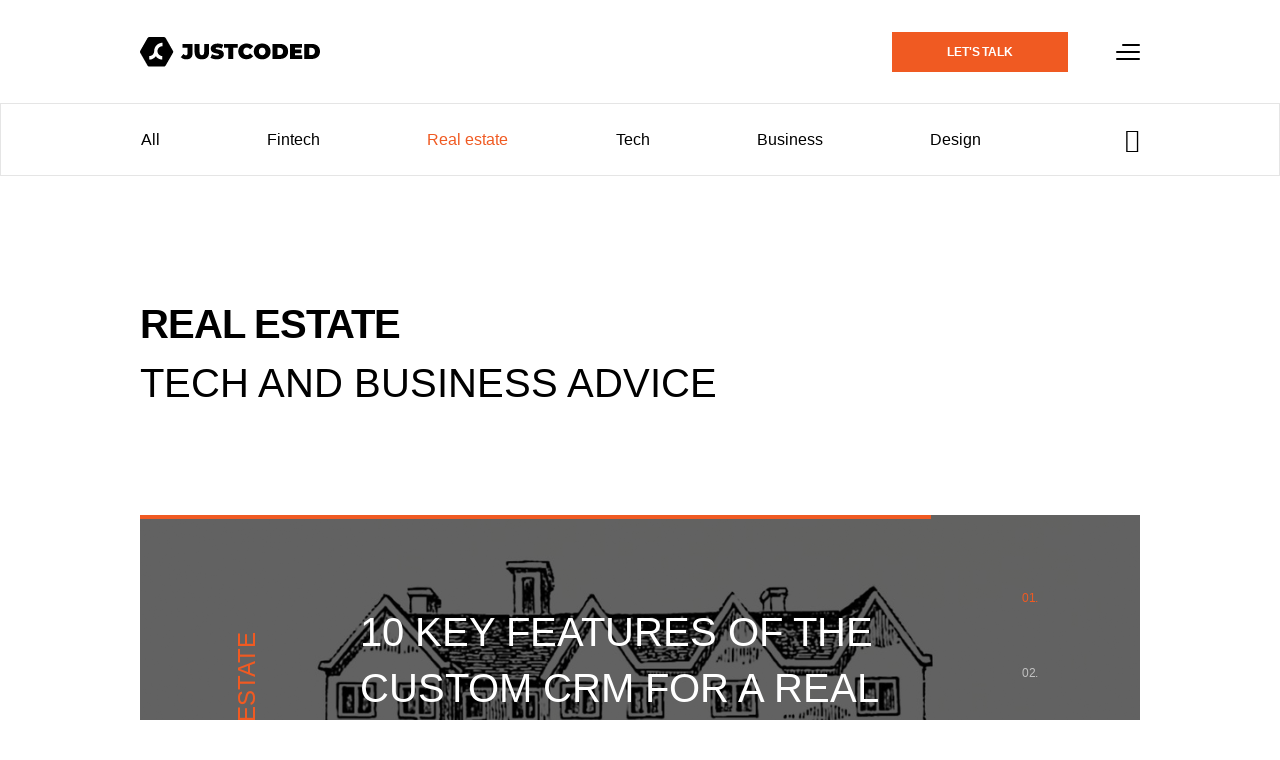

--- FILE ---
content_type: text/html; charset=UTF-8
request_url: https://justcoded.com/blog/category/real-estate/
body_size: 11041
content:
<!DOCTYPE html><html lang="en-US"><head><link rel="dns-prefetch" href="//gmpg.org" /><link rel="dns-prefetch" href="https://fonts.googleapis.com" /><link rel="dns-prefetch" href="https://cdn-cookieyes.com" /><link rel="dns-prefetch" href="https://static.addtoany.com" /><link rel="dns-prefetch" href="//www.googletagmanager.com" /><link rel="dns-prefetch" href="https://widget.intercom.io" /><link rel="dns-prefetch" href="https://www.googletagmanager.com" /><link rel="dns-prefetch" href="https://www.google.com" /><meta charset="UTF-8"><meta name="viewport" content="width=device-width, initial-scale=1"><link rel="profile" href="http://gmpg.org/xfn/11"><link rel="pingback" href="https://justcoded.com/cms/xmlrpc.php"><link rel="apple-touch-icon" sizes="180x180" href="https://justcoded.com/wp-content/uploads/2019/10/apple-touch-icon.png"><link rel="icon" type="image/png" sizes="32x32" href="https://justcoded.com/wp-content/uploads/2019/10/favicon-32x32.png"><link rel="icon" type="image/png" sizes="16x16" href="https://justcoded.com/wp-content/uploads/2019/10/favicon-16x16.png"><link rel="manifest" href="https://justcoded.com/wp-content/uploads/manifest/manifest.json"><link rel="mask-icon" href="https://justcoded.com/wp-content/uploads/2019/10/safari-pinned-tab.svg" color="#5bbad5"> <script>window.dataLayer=window.dataLayer||[];function gtag(){dataLayer.push(arguments);}
gtag('consent','default',{ad_storage:'denied',analytics_storage:'denied',functionality_storage:'denied',personalization_storage:'denied',security_storage:'granted',wait_for_update:2000,});gtag('set','ads_data_redaction',true);gtag('set','url_passthrough',true);</script> <meta name='robots' content='index, follow, max-image-preview:large, max-snippet:-1, max-video-preview:-1' /> <script id="cookieyes" type="text/javascript" src="https://cdn-cookieyes.com/client_data/328dccb0b11708e40246fbe9/script.js"></script>  <script data-cfasync="false" data-pagespeed-no-defer type="text/javascript">var gtm4wp_datalayer_name="dataLayer";var dataLayer=dataLayer||[];</script> <link  href="https://justcoded.com/wp-content/cache/autoptimize/css/autoptimize_da34216fdcf29f3ca695b0fe2961e126.css" rel="preload" as="style"><link media="all" href="https://justcoded.com/wp-content/cache/autoptimize/css/autoptimize_da34216fdcf29f3ca695b0fe2961e126.css" rel="stylesheet"><title>Real estate articles | JustCoded</title><meta name="description" content="News and articles on real estate and proptech: how to develop software for real estate, what tech challenges to expect and how to solve them." /><link rel="canonical" href="https://justcoded.com/blog/category/real-estate/" /><link rel="next" href="https://justcoded.com/blog/category/real-estate/page/2/" /><meta property="og:locale" content="en_US" /><meta property="og:type" content="article" /><meta property="og:title" content="Real estate articles | JustCoded" /><meta property="og:description" content="News and articles on real estate and proptech: how to develop software for real estate, what tech challenges to expect and how to solve them." /><meta property="og:url" content="https://justcoded.com/blog/category/real-estate/" /><meta property="og:site_name" content="JustCoded" /><meta property="og:image" content="https://justcoded.com/wp-content/uploads/2023/12/og-image.jpg" /><meta name="twitter:card" content="summary_large_image" /> <script type="application/ld+json" class="yoast-schema-graph">{"@context":"https://schema.org","@graph":[{"@type":"WebSite","@id":"https://justcoded.com/#website","url":"https://justcoded.com/","name":"JustCoded","description":"JustCoded","potentialAction":[{"@type":"SearchAction","target":{"@type":"EntryPoint","urlTemplate":"https://justcoded.com/?s={search_term_string}"},"query-input":"required name=search_term_string"}],"inLanguage":"en-US"},{"@type":"CollectionPage","@id":"https://justcoded.com/blog/category/real-estate/#webpage","url":"https://justcoded.com/blog/category/real-estate/","name":"Real estate articles | JustCoded","isPartOf":{"@id":"https://justcoded.com/#website"},"description":"News and articles on real estate and proptech: how to develop software for real estate, what tech challenges to expect and how to solve them.","breadcrumb":{"@id":"https://justcoded.com/blog/category/real-estate/#breadcrumb"},"inLanguage":"en-US","potentialAction":[{"@type":"ReadAction","target":["https://justcoded.com/blog/category/real-estate/"]}]},{"@type":"BreadcrumbList","@id":"https://justcoded.com/blog/category/real-estate/#breadcrumb","itemListElement":[{"@type":"ListItem","position":1,"name":"Home","item":"https://justcoded.com/"},{"@type":"ListItem","position":2,"name":"Real estate"}]}]}</script> <link rel='dns-prefetch' href='//static.addtoany.com' /><link rel='dns-prefetch' href='//www.google.com' /><link rel="alternate" type="application/rss+xml" title="JustCoded &raquo; Real estate Category Feed" href="https://justcoded.com/blog/category/real-estate/feed/" /> <script type='text/javascript' id='addtoany-core-js-before'>window.a2a_config=window.a2a_config||{};a2a_config.callbacks=[];a2a_config.overlays=[];a2a_config.templates={};</script> <script type='text/javascript' async src='https://static.addtoany.com/menu/page.js' id='addtoany-core-js'></script> <script type='text/javascript' src='https://justcoded.com/cms/wp-includes/js/jquery/jquery.min.js' id='jquery-core-js'></script> <script type='text/javascript' async src='https://justcoded.com/wp-content/plugins/add-to-any/addtoany.min.js' id='addtoany-jquery-js'></script>  <script data-cfasync="false" data-pagespeed-no-defer type="text/javascript">var dataLayer_content={"pagePostType":"post","pagePostType2":"category-post","pageCategory":["real-estate"]};dataLayer.push(dataLayer_content);</script> <script data-cfasync="false">(function(w,d,s,l,i){w[l]=w[l]||[];w[l].push({'gtm.start':new Date().getTime(),event:'gtm.js'});var f=d.getElementsByTagName(s)[0],j=d.createElement(s),dl=l!='dataLayer'?'&l='+l:'';j.async=true;j.src='//www.googletagmanager.com/gtm.'+'js?id='+i+dl;f.parentNode.insertBefore(j,f);})(window,document,'script','dataLayer','GTM-TVG7DK');</script> <link rel="icon" href="https://justcoded.com/wp-content/uploads/2023/08/cropped-apple-touch-icon-32x32.png" sizes="32x32" /><link rel="icon" href="https://justcoded.com/wp-content/uploads/2023/08/cropped-apple-touch-icon-192x192.png" sizes="192x192" /><link rel="apple-touch-icon" href="https://justcoded.com/wp-content/uploads/2023/08/cropped-apple-touch-icon-180x180.png" /><meta name="msapplication-TileImage" content="https://justcoded.com/wp-content/uploads/2023/08/cropped-apple-touch-icon-270x270.png" /></head><body class="archive category category-real-estate category-140 group-blog"> <svg xmlns="http://www.w3.org/2000/svg" viewBox="0 0 0 0" width="0" height="0" focusable="false" role="none" style="visibility: hidden; position: absolute; left: -9999px; overflow: hidden;" ><defs><filter id="wp-duotone-dark-grayscale"><feColorMatrix color-interpolation-filters="sRGB" type="matrix" values=" .299 .587 .114 0 0 .299 .587 .114 0 0 .299 .587 .114 0 0 .299 .587 .114 0 0 " /><feComponentTransfer color-interpolation-filters="sRGB" ><feFuncR type="table" tableValues="0 0.49803921568627" /><feFuncG type="table" tableValues="0 0.49803921568627" /><feFuncB type="table" tableValues="0 0.49803921568627" /><feFuncA type="table" tableValues="1 1" /></feComponentTransfer><feComposite in2="SourceGraphic" operator="in" /></filter></defs></svg><svg xmlns="http://www.w3.org/2000/svg" viewBox="0 0 0 0" width="0" height="0" focusable="false" role="none" style="visibility: hidden; position: absolute; left: -9999px; overflow: hidden;" ><defs><filter id="wp-duotone-grayscale"><feColorMatrix color-interpolation-filters="sRGB" type="matrix" values=" .299 .587 .114 0 0 .299 .587 .114 0 0 .299 .587 .114 0 0 .299 .587 .114 0 0 " /><feComponentTransfer color-interpolation-filters="sRGB" ><feFuncR type="table" tableValues="0 1" /><feFuncG type="table" tableValues="0 1" /><feFuncB type="table" tableValues="0 1" /><feFuncA type="table" tableValues="1 1" /></feComponentTransfer><feComposite in2="SourceGraphic" operator="in" /></filter></defs></svg><svg xmlns="http://www.w3.org/2000/svg" viewBox="0 0 0 0" width="0" height="0" focusable="false" role="none" style="visibility: hidden; position: absolute; left: -9999px; overflow: hidden;" ><defs><filter id="wp-duotone-purple-yellow"><feColorMatrix color-interpolation-filters="sRGB" type="matrix" values=" .299 .587 .114 0 0 .299 .587 .114 0 0 .299 .587 .114 0 0 .299 .587 .114 0 0 " /><feComponentTransfer color-interpolation-filters="sRGB" ><feFuncR type="table" tableValues="0.54901960784314 0.98823529411765" /><feFuncG type="table" tableValues="0 1" /><feFuncB type="table" tableValues="0.71764705882353 0.25490196078431" /><feFuncA type="table" tableValues="1 1" /></feComponentTransfer><feComposite in2="SourceGraphic" operator="in" /></filter></defs></svg><svg xmlns="http://www.w3.org/2000/svg" viewBox="0 0 0 0" width="0" height="0" focusable="false" role="none" style="visibility: hidden; position: absolute; left: -9999px; overflow: hidden;" ><defs><filter id="wp-duotone-blue-red"><feColorMatrix color-interpolation-filters="sRGB" type="matrix" values=" .299 .587 .114 0 0 .299 .587 .114 0 0 .299 .587 .114 0 0 .299 .587 .114 0 0 " /><feComponentTransfer color-interpolation-filters="sRGB" ><feFuncR type="table" tableValues="0 1" /><feFuncG type="table" tableValues="0 0.27843137254902" /><feFuncB type="table" tableValues="0.5921568627451 0.27843137254902" /><feFuncA type="table" tableValues="1 1" /></feComponentTransfer><feComposite in2="SourceGraphic" operator="in" /></filter></defs></svg><svg xmlns="http://www.w3.org/2000/svg" viewBox="0 0 0 0" width="0" height="0" focusable="false" role="none" style="visibility: hidden; position: absolute; left: -9999px; overflow: hidden;" ><defs><filter id="wp-duotone-midnight"><feColorMatrix color-interpolation-filters="sRGB" type="matrix" values=" .299 .587 .114 0 0 .299 .587 .114 0 0 .299 .587 .114 0 0 .299 .587 .114 0 0 " /><feComponentTransfer color-interpolation-filters="sRGB" ><feFuncR type="table" tableValues="0 0" /><feFuncG type="table" tableValues="0 0.64705882352941" /><feFuncB type="table" tableValues="0 1" /><feFuncA type="table" tableValues="1 1" /></feComponentTransfer><feComposite in2="SourceGraphic" operator="in" /></filter></defs></svg><svg xmlns="http://www.w3.org/2000/svg" viewBox="0 0 0 0" width="0" height="0" focusable="false" role="none" style="visibility: hidden; position: absolute; left: -9999px; overflow: hidden;" ><defs><filter id="wp-duotone-magenta-yellow"><feColorMatrix color-interpolation-filters="sRGB" type="matrix" values=" .299 .587 .114 0 0 .299 .587 .114 0 0 .299 .587 .114 0 0 .299 .587 .114 0 0 " /><feComponentTransfer color-interpolation-filters="sRGB" ><feFuncR type="table" tableValues="0.78039215686275 1" /><feFuncG type="table" tableValues="0 0.94901960784314" /><feFuncB type="table" tableValues="0.35294117647059 0.47058823529412" /><feFuncA type="table" tableValues="1 1" /></feComponentTransfer><feComposite in2="SourceGraphic" operator="in" /></filter></defs></svg><svg xmlns="http://www.w3.org/2000/svg" viewBox="0 0 0 0" width="0" height="0" focusable="false" role="none" style="visibility: hidden; position: absolute; left: -9999px; overflow: hidden;" ><defs><filter id="wp-duotone-purple-green"><feColorMatrix color-interpolation-filters="sRGB" type="matrix" values=" .299 .587 .114 0 0 .299 .587 .114 0 0 .299 .587 .114 0 0 .299 .587 .114 0 0 " /><feComponentTransfer color-interpolation-filters="sRGB" ><feFuncR type="table" tableValues="0.65098039215686 0.40392156862745" /><feFuncG type="table" tableValues="0 1" /><feFuncB type="table" tableValues="0.44705882352941 0.4" /><feFuncA type="table" tableValues="1 1" /></feComponentTransfer><feComposite in2="SourceGraphic" operator="in" /></filter></defs></svg><svg xmlns="http://www.w3.org/2000/svg" viewBox="0 0 0 0" width="0" height="0" focusable="false" role="none" style="visibility: hidden; position: absolute; left: -9999px; overflow: hidden;" ><defs><filter id="wp-duotone-blue-orange"><feColorMatrix color-interpolation-filters="sRGB" type="matrix" values=" .299 .587 .114 0 0 .299 .587 .114 0 0 .299 .587 .114 0 0 .299 .587 .114 0 0 " /><feComponentTransfer color-interpolation-filters="sRGB" ><feFuncR type="table" tableValues="0.098039215686275 1" /><feFuncG type="table" tableValues="0 0.66274509803922" /><feFuncB type="table" tableValues="0.84705882352941 0.41960784313725" /><feFuncA type="table" tableValues="1 1" /></feComponentTransfer><feComposite in2="SourceGraphic" operator="in" /></filter></defs></svg><header class="header"><div class="mdc-layout-grid outer-wrap"><div class="mdc-layout-grid__inner inner-wrap"><div class="mdc-layout-grid__cell mdc-layout-grid__cell--span-12"><div class="header-wrap"> <a class="logo" href="https://justcoded.com/"> <img id="site-logo" width="216" height="36"
 src="https://justcoded.com/wp-content/uploads/2019/10/Logo_white_1920.svg"
 alt="JustCoded"/> </a> <a class="btn contact-btn" href="#contact"> <span>Let&#039;s talk</span> </a> <button class="menu-btn" type="button" title="Show/hide menu"> <span class="burger-line"></span> </button><nav class="header-nav"><ol class="menu-list"><li class="menu-item menu-item-has-children"><a href="https://justcoded.com/expertise/"><span>Services</span></a><ul class="sub-menu"><li class=""><a href="https://justcoded.com/digital-product-development/"><span>Digital product development</span></a></li><li class=""><a href="https://justcoded.com/tech-talent-recruitment/"><span>Tech talent recruiting</span></a></li><li class=""><a href="https://justcoded.com/business-analysis/"><span>Business analysis</span></a></li><li class=""><a href="https://justcoded.com/ux-ui-design/"><span>UI/UX Design</span></a></li><li class=""><a href="https://justcoded.com/support/"><span>Support</span></a></li></ul></li><li class="menu-item menu-item-has-children"><a href="https://justcoded.com/digital-products/"><span>Products</span></a><ul class="sub-menu"><li class=""><a href="https://justcoded.com/lenderkit/"><span>LenderKit</span></a></li><li class=""><a href="https://justcoded.com/crowdspace/"><span>CrowdSpace</span></a></li></ul></li><li class="menu-item menu-item-has-children"><a href="https://justcoded.com/investtech/"><span>Fintech</span></a><ul class="sub-menu"><li class=""><a href="https://justcoded.com/crowdfunding-platform-development/"><span>Crowdfunding</span></a></li><li class=""><a href="https://justcoded.com/online-investment-platforms/"><span>Online investment</span></a></li><li class=""><a href="https://justcoded.com/p2p-lending-platform-development/"><span>P2P lending</span></a></li><li class=""><a href="https://justcoded.com/impact-investing/"><span>Impact investing</span></a></li></ul></li><li class="menu-item"><a href="https://justcoded.com/work/"><span>Our work</span></a></li><li class="menu-item"><a href="https://justcoded.com/about-us/"><span>About us</span></a></li><li class="menu-item"><a href="https://justcoded.com/blog/"><span>Blog</span></a></li><li class="menu-item"><a href="https://justcoded.com/contact/"><span>Contact</span></a></li></ol><nav class="social-nav"> <span class="social-nav-text">Follow us:</span><ul class="social-list"><li><a rel="noopener noreferrer" href="https://www.instagram.com/justcoded_official/" target="_blank" title="Instagram"><i
 class="icon-instagram"></i></a></li><li><a rel="noopener noreferrer" href="https://www.linkedin.com/company/justcoded/" target="_blank" title="LinkedIn"><i class="icon-linkedin"></i></a></li><li><a rel="noopener noreferrer" href="https://www.behance.net/justcoded" target="_blank" title="Behance"><i
 class="icon-behance"></i></a></li><li><a rel="noopener noreferrer" href="https://dribbble.com/justcoded" target="_blank" title="Dribbble"><i class="icon-dribbble"></i></a></li></ul></nav></nav></div></div></div></div><div class="mdc-layout-grid blog-header"> <span class="progress-bar"></span><div class="mdc-layout-grid__inner inner-wrap"><div class="mdc-layout-grid__cell--span-12"><div class="blog-header-wrap"> <a class="logo" href="https://justcoded.com"> <img width="216" height="36"
 src="https://justcoded.com/wp-content/uploads/2019/10/Logo_white_1920.svg"
 alt="JustCoded"/> </a><nav class="blog-nav"><ul class="blog-nav-list"><li class="blog-nav-item"> <a href="https://justcoded.com/blog/"> All </a></li><li class="blog-nav-item"> <a href="https://justcoded.com/blog/category/fintech/"> Fintech </a></li><li class="blog-nav-item active"> <a href="https://justcoded.com/blog/category/real-estate/"> Real estate </a></li><li class="blog-nav-item"> <a href="https://justcoded.com/blog/category/dev/"> Tech </a></li><li class="blog-nav-item"> <a href="https://justcoded.com/blog/category/business/"> Business </a></li><li class="blog-nav-item"> <a href="https://justcoded.com/blog/category/design/"> Design </a></li></ul> <span class="selected-item">Real estate</span></nav> <button class="search-btn" type="button" title="Search"><i class="icon-search"></i></button></div></div></div></div></header><section class="search-popup"><div class="content-wrap"><form action="/" method="get"> <input type="text" name="s" placeholder="Type here..."> <button class="submit-btn" type="submit" title="Search"><i class="icon-search"></i></button></form></div> <button class="close-btn" type="button" title="Close popup"><i class="icon-cross"></i></button></section><section class="thank-you-subscribe"><div class="popup-block"> <span class="title l-body-type"> You&#039;ve subscribed successfully! </span><div class="text"><p>We&#8217;ll occasionally send you news and updates worth checking out!</p><p><b>Cheers!</b></p></div> <button class="close-btn" type="button" title="Close popup"><i class="icon-cross"></i></button></div></section><main class="main"><section class="blog-title-section white-section box-m"><div class="mdc-layout-grid outer-wrap"><div class="mdc-layout-grid__inner inner-wrap"><div class="mdc-layout-grid__cell--span-10 content-cell"><h1 class="h2 title"> Real estate <span class="subtitle-h3"> tech and business advice </span></h1></div></div></div></section><section class="blog-hero-section white-section box-m"><div class="mdc-layout-grid outer-wrap"><div class="mdc-layout-grid__inner inner-wrap"><div class="mdc-layout-grid__cell--span-10 blog-features-cell"> <a class="item scale progress-transition  active"
 href="https://justcoded.com/blog/crm-for-a-real-estate-agency-core-features/"> <span class="progress-bar"></span> <span class="category xl-body-type"> Real estate </span><div class="content"> <span class="subtitle-h3">10 key features of the custom CRM for a real estate agency</span><div class="text-wrap"><p>Find out how to create an ultimate tool to make the life of your real estate agency and agents easier and more productive.</p></div></div><div class="img-wrap"> <img class="attachment-blog-featured size-blog-featured wp-post-image" alt="" width="1303" height="520" loading="lazy" src="https://justcoded.com/wp-content/uploads/2019/09/how-to-build-a-CRM-for-a-real-estate-agency-360x432.jpg" srcset="https://justcoded.com/wp-content/uploads/2019/09/how-to-build-a-CRM-for-a-real-estate-agency.jpg 1200w, https://justcoded.com/wp-content/uploads/2019/09/how-to-build-a-CRM-for-a-real-estate-agency-1154x392.jpg 1154w, https://justcoded.com/wp-content/uploads/2019/09/how-to-build-a-CRM-for-a-real-estate-agency-1062x392.jpg 1062w, https://justcoded.com/wp-content/uploads/2019/09/how-to-build-a-CRM-for-a-real-estate-agency-895x384.jpg 895w, https://justcoded.com/wp-content/uploads/2019/09/how-to-build-a-CRM-for-a-real-estate-agency-669x432.jpg 669w, https://justcoded.com/wp-content/uploads/2019/09/how-to-build-a-CRM-for-a-real-estate-agency-360x432.jpg 360w" sizes="(min-width: 1560px) 1200px, (min-width: 1360px) 1154px, (min-width: 1024px) 1062px, (min-width: 768px) 895px, (min-width: 414px) 669px, (min-width: 320px) 360px"></div> </a> <a class="item scale progress-transition "
 href="https://justcoded.com/blog/buyer-personas-in-real-estate-how-to-close-more-deals-targeting-the-right-audience/"> <span class="progress-bar"></span> <span class="category xl-body-type"> Real estate </span><div class="content"> <span class="subtitle-h3">Buyer personas in real estate: how to close more deals targeting the right audience</span><div class="text-wrap"><p>Modern real estate companies began to take a client-oriented approach. Today it is not enough to know the age and gender of your audience, you need to know their pain points and provide exactly what they want. Find out how it works and who your buyer persona is.</p></div></div><div class="img-wrap"> <img class="attachment-blog-featured size-blog-featured wp-post-image" alt="buyer persona for real estate" width="1303" height="520" loading="lazy" src="https://justcoded.com/wp-content/uploads/2020/07/buyer-persona-for-real-estate-360x432.jpeg" srcset="https://justcoded.com/wp-content/uploads/2020/07/buyer-persona-for-real-estate-1303x520.jpeg 1303w, https://justcoded.com/wp-content/uploads/2020/07/buyer-persona-for-real-estate-1154x392.jpeg 1154w, https://justcoded.com/wp-content/uploads/2020/07/buyer-persona-for-real-estate-1062x392.jpeg 1062w, https://justcoded.com/wp-content/uploads/2020/07/buyer-persona-for-real-estate-1790x768.jpeg 1790w, https://justcoded.com/wp-content/uploads/2020/07/buyer-persona-for-real-estate-895x384.jpeg 895w, https://justcoded.com/wp-content/uploads/2020/07/buyer-persona-for-real-estate-1338x864.jpeg 1338w, https://justcoded.com/wp-content/uploads/2020/07/buyer-persona-for-real-estate-669x432.jpeg 669w, https://justcoded.com/wp-content/uploads/2020/07/buyer-persona-for-real-estate-720x864.jpeg 720w, https://justcoded.com/wp-content/uploads/2020/07/buyer-persona-for-real-estate-360x432.jpeg 360w" sizes="(min-width: 1560px) 1303px, (min-width: 1360px) 1154px, (min-width: 1024px) 1062px, (min-width: 768px) 895px, (min-width: 414px) 669px, (min-width: 320px) 360px"></div> </a> <a class="item scale progress-transition "
 href="https://justcoded.com/blog/9-tips-for-rental-search-app-development/"> <span class="progress-bar"></span> <span class="category xl-body-type"> Real estate </span><div class="content"> <span class="subtitle-h3">9 tips for rental search app development</span><div class="text-wrap"><p>Real estate business relies on technology more than ever. Check out the features offered by industry leaders and see what your real estate business could implement to stay competitive.</p></div></div><div class="img-wrap"> <img class="attachment-blog-featured size-blog-featured wp-post-image" alt="rental search app development" width="1303" height="520" loading="lazy" src="https://justcoded.com/wp-content/uploads/2020/05/rental-search-app-development-13-360x432.png" srcset="https://justcoded.com/wp-content/uploads/2020/05/rental-search-app-development-13.png 1000w, https://justcoded.com/wp-content/uploads/2020/05/rental-search-app-development-13.png 1000w, https://justcoded.com/wp-content/uploads/2020/05/rental-search-app-development-13.png 1000w, https://justcoded.com/wp-content/uploads/2020/05/rental-search-app-development-13-895x384.png 895w, https://justcoded.com/wp-content/uploads/2020/05/rental-search-app-development-13-669x432.png 669w, https://justcoded.com/wp-content/uploads/2020/05/rental-search-app-development-13-360x432.png 360w" sizes="(min-width: 1560px) 1000px, (min-width: 1360px) 1000px, (min-width: 1024px) 1000px, (min-width: 768px) 895px, (min-width: 414px) 669px, (min-width: 320px) 360px"></div> </a> <a class="item scale progress-transition "
 href="https://justcoded.com/blog/how-to-create-a-workspace-rental-platform/"> <span class="progress-bar"></span> <span class="category xl-body-type"> Real estate </span><div class="content"> <span class="subtitle-h3">Creating a workspace rental platform. Shared space platform development</span><div class="text-wrap"><p>Buying offices is a thing of yesterday. A subscription-based business model allows startups and companies to save on renting while workspace owners can make profit listing their property on workspace rental platforms.</p></div></div><div class="img-wrap"> <img class="attachment-blog-featured size-blog-featured wp-post-image" alt="" width="1303" height="520" loading="lazy" src="https://justcoded.com/wp-content/uploads/2019/07/how-to-create-a-workspace-rental-platform-360x432.jpeg" srcset="https://justcoded.com/wp-content/uploads/2019/07/how-to-create-a-workspace-rental-platform-1303x520.jpeg 1303w, https://justcoded.com/wp-content/uploads/2019/07/how-to-create-a-workspace-rental-platform-1154x392.jpeg 1154w, https://justcoded.com/wp-content/uploads/2019/07/how-to-create-a-workspace-rental-platform-1062x392.jpeg 1062w, https://justcoded.com/wp-content/uploads/2019/07/how-to-create-a-workspace-rental-platform-895x384.jpeg 895w, https://justcoded.com/wp-content/uploads/2019/07/how-to-create-a-workspace-rental-platform-1338x864.jpeg 1338w, https://justcoded.com/wp-content/uploads/2019/07/how-to-create-a-workspace-rental-platform-669x432.jpeg 669w, https://justcoded.com/wp-content/uploads/2019/07/how-to-create-a-workspace-rental-platform-720x864.jpeg 720w, https://justcoded.com/wp-content/uploads/2019/07/how-to-create-a-workspace-rental-platform-360x432.jpeg 360w" sizes="(min-width: 1560px) 1303px, (min-width: 1360px) 1154px, (min-width: 1024px) 1062px, (min-width: 768px) 895px, (min-width: 414px) 669px, (min-width: 320px) 360px"></div> </a><div class="count-wrap s-body-type"> <span class="count active"> 01. </span> <span class="count"> 02. </span> <span class="count"> 03. </span> <span class="count"> 04. </span></div></div></div></div></section><section class="blog-listing-section box-m white-section"><div class="mdc-layout-grid"><div class="mdc-layout-grid__inner inner-wrap"><div class="mdc-layout-grid__cell--span-4 article-item"><div class="content-wrap"> <a class="image-label l-body-type" href="https://justcoded.com/blog/category/real-estate/"> Real estate </a> <a class="article-item-link" href="https://justcoded.com/blog/real-estate-crowdfunding-vs-reit-a-checklist-for-platforms/"><div class="img-wrap preload"> <picture class="attachment-expert-advice size-expert-advice wp-post-picture"> <source data-srcset="https://justcoded.com/wp-content/uploads/2023/04/image-from-rawpixel-id-2051325-jpeg-496x496.jpg" media="(min-width: 1024px)"> <source data-srcset="https://justcoded.com/wp-content/uploads/2023/04/image-from-rawpixel-id-2051325-jpeg-381x381.jpg, https://justcoded.com/wp-content/uploads/2023/04/image-from-rawpixel-id-2051325-jpeg-762x762.jpg 2x" media="(min-width: 768px)"> <source data-srcset="https://justcoded.com/wp-content/uploads/2023/04/image-from-rawpixel-id-2051325-jpeg-655x655.jpg" media="(min-width: 414px)"> <img data-src="https://justcoded.com/wp-content/uploads/2023/04/image-from-rawpixel-id-2051325-jpeg-347x347.jpg" data-srcset="https://justcoded.com/wp-content/uploads/2023/04/image-from-rawpixel-id-2051325-jpeg-347x347.jpg, https://justcoded.com/wp-content/uploads/2023/04/image-from-rawpixel-id-2051325-jpeg-694x694.jpg 2x" alt="Real Estate Crowdfunding vs REIT: A Checklist for Platforms" class="lazy"> </picture></div><div class="date-row s-body-type"> <span class="estimate"><span class="span-reading-time rt-reading-time"><span class="rt-label rt-prefix"></span> <span class="rt-time"> 4</span> <span class="rt-label rt-postfix">minutes to read</span></span></span> <time datetime="2023-04-28"> April 28, 2023 </time></div> <span class="item-title subtitle-h5">Real Estate Crowdfunding vs. REIT: a checklist for platforms</span><div class="item-text"><p><p>Investing in real estate has traditionally been reserved for those with significant capital and experience in the industry. However, with the advent of real estate crowdfunding and real estate investment trusts (REITs), investing in the property market has become more accessible to a wider range of investors. In this article, we will provide a checklist for platforms to help investors make informed decisions when considering investing in real estate crowdfunding or REITs.</p></p></div> </a></div></div><div class="mdc-layout-grid__cell--span-4 article-item"><div class="content-wrap"> <a class="image-label l-body-type" href="https://justcoded.com/blog/category/real-estate/"> Real estate </a> <a class="article-item-link" href="https://justcoded.com/blog/creating-a-real-estate-crowdfunding-website-for-non-accredited-investors/"><div class="img-wrap preload"> <picture class="attachment-expert-advice size-expert-advice wp-post-picture"> <source data-srcset="https://justcoded.com/wp-content/uploads/2020/03/how-to-develop-a-real-estate-crowdfunding-platform-for-non-accredited-investors-496x496.jpeg, https://justcoded.com/wp-content/uploads/2020/03/how-to-develop-a-real-estate-crowdfunding-platform-for-non-accredited-investors-992x992.jpeg 2x" media="(min-width: 1024px)"> <source data-srcset="https://justcoded.com/wp-content/uploads/2020/03/how-to-develop-a-real-estate-crowdfunding-platform-for-non-accredited-investors-381x381.jpeg, https://justcoded.com/wp-content/uploads/2020/03/how-to-develop-a-real-estate-crowdfunding-platform-for-non-accredited-investors-762x762.jpeg 2x" media="(min-width: 768px)"> <source data-srcset="https://justcoded.com/wp-content/uploads/2020/03/how-to-develop-a-real-estate-crowdfunding-platform-for-non-accredited-investors-655x655.jpeg" media="(min-width: 414px)"> <img data-src="https://justcoded.com/wp-content/uploads/2020/03/how-to-develop-a-real-estate-crowdfunding-platform-for-non-accredited-investors-347x347.jpeg" data-srcset="https://justcoded.com/wp-content/uploads/2020/03/how-to-develop-a-real-estate-crowdfunding-platform-for-non-accredited-investors-347x347.jpeg, https://justcoded.com/wp-content/uploads/2020/03/how-to-develop-a-real-estate-crowdfunding-platform-for-non-accredited-investors-694x694.jpeg 2x" alt="" class="lazy"> </picture></div><div class="date-row s-body-type"> <span class="estimate"><span class="span-reading-time rt-reading-time"><span class="rt-label rt-prefix"></span> <span class="rt-time"> 14</span> <span class="rt-label rt-postfix">minutes to read</span></span></span> <time datetime="2021-03-07"> March 07, 2021 </time></div> <span class="item-title subtitle-h5">How to create a real estate crowdfunding website for non-accredited investors?</span><div class="item-text"><p><p>Non-accredited investors are the ordinary people who got a chance to invest thanks to crowdfunding. Find out why they can be your potential target audience.</p></p></div> </a></div></div><div class="mdc-layout-grid__cell--span-4 article-item"><div class="content-wrap"> <a class="image-label l-body-type" href="https://justcoded.com/blog/category/real-estate/"> Real estate </a> <a class="article-item-link" href="https://justcoded.com/blog/how-to-automate-your-real-estate-business-top-5-tools/"><div class="img-wrap preload"> <picture class="attachment-expert-advice size-expert-advice wp-post-picture"> <source data-srcset="https://justcoded.com/wp-content/uploads/2020/06/real-estate-automation-tools-496x496.jpeg, https://justcoded.com/wp-content/uploads/2020/06/real-estate-automation-tools-992x992.jpeg 2x" media="(min-width: 1024px)"> <source data-srcset="https://justcoded.com/wp-content/uploads/2020/06/real-estate-automation-tools-381x381.jpeg, https://justcoded.com/wp-content/uploads/2020/06/real-estate-automation-tools-762x762.jpeg 2x" media="(min-width: 768px)"> <source data-srcset="https://justcoded.com/wp-content/uploads/2020/06/real-estate-automation-tools-655x655.jpeg" media="(min-width: 414px)"> <img data-src="https://justcoded.com/wp-content/uploads/2020/06/real-estate-automation-tools-347x347.jpeg" data-srcset="https://justcoded.com/wp-content/uploads/2020/06/real-estate-automation-tools-347x347.jpeg, https://justcoded.com/wp-content/uploads/2020/06/real-estate-automation-tools-694x694.jpeg 2x" alt="real estate automation tools" class="lazy"> </picture></div><div class="date-row s-body-type"> <span class="estimate"><span class="span-reading-time rt-reading-time"><span class="rt-label rt-prefix"></span> <span class="rt-time"> 11</span> <span class="rt-label rt-postfix">minutes to read</span></span></span> <time datetime="2020-11-11"> November 11, 2020 </time></div> <span class="item-title subtitle-h5">5 best tools for your real-estate business automation</span><div class="item-text"><p><p>The real estate market gave up the paperwork long ago and made a technological breakthrough back in 2018. Anything that can be automated must be automated. Today we talk about real estate automating tools.</p></p></div> </a></div></div><div class="mdc-layout-grid__cell--span-4 blog-item-fintech"><div class="card-wrap"><h4>LENDERKIT <span class="subtitle-h5"> Crowdfunding software </span></h4> <span class="card-text"> Start your crowdfunding business with our in-house product </span><div class="img-wrap"> <img class="attachment-blog-fintech size-blog-fintech wp-post-image" alt="lenderkit crowdfunding software" width="354" height="285" loading="lazy" src="https://justcoded.com/wp-content/uploads/2020/04/lenderkit-crowdfunding-software-274x207.png" srcset="https://justcoded.com/wp-content/uploads/2020/04/lenderkit-crowdfunding-software.png 344w, https://justcoded.com/wp-content/uploads/2020/04/lenderkit-crowdfunding-software-334x232.png 334w, https://justcoded.com/wp-content/uploads/2020/04/lenderkit-crowdfunding-software.png 344w, https://justcoded.com/wp-content/uploads/2020/04/lenderkit-crowdfunding-software-341x227.png 341w, https://justcoded.com/wp-content/uploads/2020/04/lenderkit-crowdfunding-software.png 344w, https://justcoded.com/wp-content/uploads/2020/04/lenderkit-crowdfunding-software-274x207.png 274w" sizes="(min-width: 1440px) 344px, (min-width: 1360px) 334px, (min-width: 1024px) 344px, (min-width: 768px) 341px, (min-width: 414px) 344px, (min-width: 320px) 274px"></div> <a rel="noopener noreferrer" href="https://lenderkit.com"
 class="btn" target="_blank"> <span>Learn more</span> </a></div></div><div class="mdc-layout-grid__cell--span-4 article-item"><div class="content-wrap"> <a class="image-label l-body-type" href="https://justcoded.com/blog/category/real-estate/"> Real estate </a> <a class="article-item-link" href="https://justcoded.com/blog/buyer-personas-in-real-estate-how-to-close-more-deals-targeting-the-right-audience/"><div class="img-wrap preload"> <picture class="attachment-expert-advice size-expert-advice wp-post-picture"> <source data-srcset="https://justcoded.com/wp-content/uploads/2020/07/buyer-persona-for-real-estate-496x496.jpeg, https://justcoded.com/wp-content/uploads/2020/07/buyer-persona-for-real-estate-992x992.jpeg 2x" media="(min-width: 1024px)"> <source data-srcset="https://justcoded.com/wp-content/uploads/2020/07/buyer-persona-for-real-estate-381x381.jpeg, https://justcoded.com/wp-content/uploads/2020/07/buyer-persona-for-real-estate-762x762.jpeg 2x" media="(min-width: 768px)"> <source data-srcset="https://justcoded.com/wp-content/uploads/2020/07/buyer-persona-for-real-estate-655x655.jpeg" media="(min-width: 414px)"> <img data-src="https://justcoded.com/wp-content/uploads/2020/07/buyer-persona-for-real-estate-347x347.jpeg" data-srcset="https://justcoded.com/wp-content/uploads/2020/07/buyer-persona-for-real-estate-347x347.jpeg, https://justcoded.com/wp-content/uploads/2020/07/buyer-persona-for-real-estate-694x694.jpeg 2x" alt="buyer persona for real estate" class="lazy"> </picture></div><div class="date-row s-body-type"> <span class="estimate"><span class="span-reading-time rt-reading-time"><span class="rt-label rt-prefix"></span> <span class="rt-time"> 8</span> <span class="rt-label rt-postfix">minutes to read</span></span></span> <time datetime="2020-07-31"> July 31, 2020 </time></div> <span class="item-title subtitle-h5">Buyer personas in real estate: how to close more deals targeting the right audience</span><div class="item-text"><p><p>Modern real estate companies began to take a client-oriented approach. Today it is not enough to know the age and gender of your audience, you need to know their pain points and provide exactly what they want. Find out how it works and who your buyer persona is.</p></p></div> </a></div></div><div class="mdc-layout-grid__cell--span-4 article-item"><div class="content-wrap"> <a class="image-label l-body-type" href="https://justcoded.com/blog/category/real-estate/"> Real estate </a> <a class="article-item-link" href="https://justcoded.com/blog/how-real-estate-technology-trends-are-transforming-the-industry-in-2020/"><div class="img-wrap preload"> <picture class="attachment-expert-advice size-expert-advice wp-post-picture"> <source data-srcset="https://justcoded.com/wp-content/uploads/2020/05/real-estate-technology-trends-in-2020-3-496x496.png" media="(min-width: 1024px)"> <source data-srcset="https://justcoded.com/wp-content/uploads/2020/05/real-estate-technology-trends-in-2020-3-381x381.png" media="(min-width: 768px)"> <source data-srcset="https://justcoded.com/wp-content/uploads/2020/05/real-estate-technology-trends-in-2020-3-655x655.png" media="(min-width: 414px)"> <img data-src="https://justcoded.com/wp-content/uploads/2020/05/real-estate-technology-trends-in-2020-3-347x347.png" data-srcset="https://justcoded.com/wp-content/uploads/2020/05/real-estate-technology-trends-in-2020-3-347x347.png, https://justcoded.com/wp-content/uploads/2020/05/real-estate-technology-trends-in-2020-3-694x694.png 2x" alt="real estate technology trends in 2020" class="lazy"> </picture></div><div class="date-row s-body-type"> <span class="estimate"><span class="span-reading-time rt-reading-time"><span class="rt-label rt-prefix"></span> <span class="rt-time"> 9</span> <span class="rt-label rt-postfix">minutes to read</span></span></span> <time datetime="2020-05-19"> May 19, 2020 </time></div> <span class="item-title subtitle-h5">How real estate technology trends are transforming the industry in 2020</span><div class="item-text"><p><p>Find out how driverless vehicles impact the property market and what AI tools you can use to process more incoming requests with less effort.</p></p></div> </a></div></div><div class="mdc-layout-grid__cell--span-4 article-item"><div class="content-wrap"> <a class="image-label l-body-type" href="https://justcoded.com/blog/category/real-estate/"> Real estate </a> <a class="article-item-link" href="https://justcoded.com/blog/9-tips-for-rental-search-app-development/"><div class="img-wrap preload"> <picture class="attachment-expert-advice size-expert-advice wp-post-picture"> <source data-srcset="https://justcoded.com/wp-content/uploads/2020/05/rental-search-app-development-13-496x496.png" media="(min-width: 1024px)"> <source data-srcset="https://justcoded.com/wp-content/uploads/2020/05/rental-search-app-development-13-381x381.png" media="(min-width: 768px)"> <source data-srcset="https://justcoded.com/wp-content/uploads/2020/05/rental-search-app-development-13-655x655.png" media="(min-width: 414px)"> <img data-src="https://justcoded.com/wp-content/uploads/2020/05/rental-search-app-development-13-347x347.png" data-srcset="https://justcoded.com/wp-content/uploads/2020/05/rental-search-app-development-13-347x347.png" alt="rental search app development" class="lazy"> </picture></div><div class="date-row s-body-type"> <span class="estimate"><span class="span-reading-time rt-reading-time"><span class="rt-label rt-prefix"></span> <span class="rt-time"> 9</span> <span class="rt-label rt-postfix">minutes to read</span></span></span> <time datetime="2020-05-06"> May 06, 2020 </time></div> <span class="item-title subtitle-h5">9 tips for rental search app development</span><div class="item-text"><p><p>Real estate business relies on technology more than ever. Check out the features offered by industry leaders and see what your real estate business could implement to stay competitive.</p></p></div> </a></div></div><div class="mdc-layout-grid__cell--span-4 article-item"><div class="content-wrap"> <a class="image-label l-body-type" href="https://justcoded.com/blog/category/real-estate/"> Real estate </a> <a class="article-item-link" href="https://justcoded.com/blog/digital-transformation-in-real-estate-what-you-can-implement-today/"><div class="img-wrap preload"> <picture class="attachment-expert-advice size-expert-advice wp-post-picture"> <source data-srcset="https://justcoded.com/wp-content/uploads/2020/03/architecture-1719526_1920-496x496.jpg, https://justcoded.com/wp-content/uploads/2020/03/architecture-1719526_1920-992x992.jpg 2x" media="(min-width: 1024px)"> <source data-srcset="https://justcoded.com/wp-content/uploads/2020/03/architecture-1719526_1920-381x381.jpg, https://justcoded.com/wp-content/uploads/2020/03/architecture-1719526_1920-762x762.jpg 2x" media="(min-width: 768px)"> <source data-srcset="https://justcoded.com/wp-content/uploads/2020/03/architecture-1719526_1920-655x655.jpg" media="(min-width: 414px)"> <img data-src="https://justcoded.com/wp-content/uploads/2020/03/architecture-1719526_1920-347x347.jpg" data-srcset="https://justcoded.com/wp-content/uploads/2020/03/architecture-1719526_1920-347x347.jpg, https://justcoded.com/wp-content/uploads/2020/03/architecture-1719526_1920-694x694.jpg 2x" alt="" class="lazy"> </picture></div><div class="date-row s-body-type"> <span class="estimate"><span class="span-reading-time rt-reading-time"><span class="rt-label rt-prefix"></span> <span class="rt-time"> 9</span> <span class="rt-label rt-postfix">minutes to read</span></span></span> <time datetime="2020-04-30"> April 30, 2020 </time></div> <span class="item-title subtitle-h5">Digital transformation in real estate: what you can implement today</span><div class="item-text"><p><p>94% of medium-sized organizations have either developed a digital transformation strategy or are in the process of developing it. Find out the options that could work for your real estate business.</p></p></div> </a></div></div><div class="mdc-layout-grid__cell--span-4 article-item"><div class="content-wrap"> <a class="image-label l-body-type" href="https://justcoded.com/blog/category/real-estate/"> Real estate </a> <a class="article-item-link" href="https://justcoded.com/blog/how-to-start-a-vacation-rental-business/"><div class="img-wrap preload"> <picture class="attachment-expert-advice size-expert-advice wp-post-picture"> <source data-srcset="https://justcoded.com/wp-content/uploads/2020/04/how-to-start-a-vacation-rental-business-496x496.jpeg, https://justcoded.com/wp-content/uploads/2020/04/how-to-start-a-vacation-rental-business-992x992.jpeg 2x" media="(min-width: 1024px)"> <source data-srcset="https://justcoded.com/wp-content/uploads/2020/04/how-to-start-a-vacation-rental-business-381x381.jpeg, https://justcoded.com/wp-content/uploads/2020/04/how-to-start-a-vacation-rental-business-762x762.jpeg 2x" media="(min-width: 768px)"> <source data-srcset="https://justcoded.com/wp-content/uploads/2020/04/how-to-start-a-vacation-rental-business-655x655.jpeg" media="(min-width: 414px)"> <img data-src="https://justcoded.com/wp-content/uploads/2020/04/how-to-start-a-vacation-rental-business-347x347.jpeg" data-srcset="https://justcoded.com/wp-content/uploads/2020/04/how-to-start-a-vacation-rental-business-347x347.jpeg, https://justcoded.com/wp-content/uploads/2020/04/how-to-start-a-vacation-rental-business-694x694.jpeg 2x" alt="how to start a vacation rental business" class="lazy"> </picture></div><div class="date-row s-body-type"> <span class="estimate"><span class="span-reading-time rt-reading-time"><span class="rt-label rt-prefix"></span> <span class="rt-time"> 8</span> <span class="rt-label rt-postfix">minutes to read</span></span></span> <time datetime="2020-04-23"> April 23, 2020 </time></div> <span class="item-title subtitle-h5">Complete guide on how to start a vacation rental business</span><div class="item-text"><p><p>Vacation Rentals by Owner or VRBO are a popular way to earn and build a vacation rental business. Find out how to start one and what automation tools will help you run it efficiently.</p></p></div> </a></div></div><div class="mdc-layout-grid__cell--span-4 article-item"><div class="content-wrap"> <a class="image-label l-body-type" href="https://justcoded.com/blog/category/real-estate/"> Real estate </a> <a class="article-item-link" href="https://justcoded.com/blog/how-to-create-a-successful-real-estate-website-in-a-highly-competitive-industry/"><div class="img-wrap preload"> <picture class="attachment-expert-advice size-expert-advice wp-post-picture"> <source data-srcset="https://justcoded.com/wp-content/uploads/2018/11/how-to-create-a-real-estate-website-1-496x496.jpeg, https://justcoded.com/wp-content/uploads/2018/11/how-to-create-a-real-estate-website-1-992x992.jpeg 2x" media="(min-width: 1024px)"> <source data-srcset="https://justcoded.com/wp-content/uploads/2018/11/how-to-create-a-real-estate-website-1-381x381.jpeg, https://justcoded.com/wp-content/uploads/2018/11/how-to-create-a-real-estate-website-1-762x762.jpeg 2x" media="(min-width: 768px)"> <source data-srcset="https://justcoded.com/wp-content/uploads/2018/11/how-to-create-a-real-estate-website-1-655x655.jpeg" media="(min-width: 414px)"> <img data-src="https://justcoded.com/wp-content/uploads/2018/11/how-to-create-a-real-estate-website-1-347x347.jpeg" data-srcset="https://justcoded.com/wp-content/uploads/2018/11/how-to-create-a-real-estate-website-1-347x347.jpeg, https://justcoded.com/wp-content/uploads/2018/11/how-to-create-a-real-estate-website-1-694x694.jpeg 2x" alt="how to create a real estate website" class="lazy"> </picture></div><div class="date-row s-body-type"> <span class="estimate"><span class="span-reading-time rt-reading-time"><span class="rt-label rt-prefix"></span> <span class="rt-time"> 16</span> <span class="rt-label rt-postfix">minutes to read</span></span></span> <time datetime="2020-04-08"> April 08, 2020 </time></div> <span class="item-title subtitle-h5">How to build your own real estate website in a highly competitive industry</span><div class="item-text"><p><p>If you decided to build or redesign a real estate website, in this long read you&#8217;ll find great examples for inspiration and useful ideas that will help you improve your real estate business.</p></p></div> </a></div></div><div class="mdc-layout-grid__cell--span-4 article-item"><div class="content-wrap"> <a class="image-label l-body-type" href="https://justcoded.com/blog/category/real-estate/"> Real estate </a> <a class="article-item-link" href="https://justcoded.com/blog/what-is-co-living-and-why-it-solves-the-urban-housing-problem/"><div class="img-wrap preload"> <picture class="attachment-expert-advice size-expert-advice wp-post-picture"> <source data-srcset="https://justcoded.com/wp-content/uploads/2020/03/building-a-co-living-space-platform-496x496.png" media="(min-width: 1024px)"> <source data-srcset="https://justcoded.com/wp-content/uploads/2020/03/building-a-co-living-space-platform-381x381.png" media="(min-width: 768px)"> <source data-srcset="https://justcoded.com/wp-content/uploads/2020/03/building-a-co-living-space-platform.png" media="(min-width: 414px)"> <img data-src="https://justcoded.com/wp-content/uploads/2020/03/building-a-co-living-space-platform-347x347.png" data-srcset="https://justcoded.com/wp-content/uploads/2020/03/building-a-co-living-space-platform-347x347.png" alt="" class="lazy"> </picture></div><div class="date-row s-body-type"> <span class="estimate"><span class="span-reading-time rt-reading-time"><span class="rt-label rt-prefix"></span> <span class="rt-time"> 10</span> <span class="rt-label rt-postfix">minutes to read</span></span></span> <time datetime="2020-03-31"> March 31, 2020 </time></div> <span class="item-title subtitle-h5">What is co-living and why it solves the urban housing problem?</span><div class="item-text"><p><p>Co-living is the new trend in real estate these days as co-living spaces attract the young generation by offering affordable accommodation as well as specialised communities. Find out how it works and get inspired by successful co-living startups.</p></p></div> </a></div></div><div class="mdc-layout-grid__cell--span-4 blog-item-projects"><div class="card-wrap"><h4>Projects <span class="subtitle-h5"> See what we built </span></h4><ul class="project-list"><li class="project-item"> <a href="https://justcoded.com/work/archello/"> Archello </a></li><li class="project-item"> <a href="https://justcoded.com/work/capitalrise/"> CapitalRise </a></li><li class="project-item"> <a href="https://justcoded.com/work/focus/"> Focus </a></li><li class="project-item"> <a href="https://justcoded.com/work/luxury-shares/"> Luxury Shares </a></li><li class="project-item"> <a href="https://justcoded.com/work/the-office-group/"> The Office Group </a></li></ul> <a class="btn" href="https://justcoded.com/work/"> <span>View all</span> </a></div></div></div><nav class="pagination"><ul class="pagination-list"><li><a href="https://justcoded.com/blog/category/real-estate/" class="pagination-page current l-body-type">01</a></li><li><a href="https://justcoded.com/blog/category/real-estate/page/2/" class="pagination-page next s-body-type">02</a></li><li><a href="https://justcoded.com/blog/category/real-estate/page/3/" class="pagination-page s-body-type">03</a></li></ul></nav></div></section></main><section class="contact-form-popup"><div class="content-wrap"><div class="contact-form-section"><h4 class="h4 form-title">Book a call <span class="subtitle-h5">With our strategist</span></h4><div role="form" class="wpcf7" id="wpcf7-f309-o1" lang="en-US" dir="ltr"><div class="screen-reader-response" aria-live="polite"></div><form action="/blog/category/real-estate/#wpcf7-f309-o1" method="post" class="wpcf7-form chimpmatic-1.3.8 mailchimp-ext-0.5.70 wpcf7-acceptance-as-validation" novalidate="novalidate"><div style="display: none;"> <input type="hidden" name="_wpcf7" value="309" /> <input type="hidden" name="_wpcf7_version" value="5.1.9" /> <input type="hidden" name="_wpcf7_locale" value="en_US" /> <input type="hidden" name="_wpcf7_unit_tag" value="wpcf7-f309-o1" /> <input type="hidden" name="_wpcf7_container_post" value="0" /> <input type="hidden" name="g-recaptcha-response" value="" /></div><div class="form-row"><div class="form-col"><label for="name">Name</label><span class="wpcf7-form-control-wrap customer-name"><input type="text" name="customer-name" value="" size="40" class="wpcf7-form-control wpcf7-text wpcf7-validates-as-required" id="name" aria-required="true" aria-invalid="false" placeholder="Your name" /></span></div><div class="form-col"><label for="email">Email</label><span class="wpcf7-form-control-wrap email"><input type="email" name="email" value="" size="40" class="wpcf7-form-control wpcf7-text wpcf7-email wpcf7-validates-as-required wpcf7-validates-as-email" id="email" aria-required="true" aria-invalid="false" placeholder="example@mail.com" /></span></div></div><div class="form-row"><div class="form-col"><label for="company-name">Company name</label><span class="wpcf7-form-control-wrap company-name"><input type="text" name="company-name" value="" size="40" class="wpcf7-form-control wpcf7-text wpcf7-validates-as-required" id="company-name" aria-required="true" aria-invalid="false" placeholder="Your company name" /></span></div><div class="form-col select-col"><label for="budget">Choose budget</label><span class="wpcf7-form-control-wrap budget"><select name="budget" class="wpcf7-form-control wpcf7-select wpcf7-validates-as-required" id="budget" aria-required="true" aria-invalid="false"><option value=""></option><option value="$15,000 — $25,000">$15,000 — $25,000</option><option value="$25,000 — $50,000">$25,000 — $50,000</option><option value="$50,000 — $100,000">$50,000 — $100,000</option><option value="$100,000 — $200,000">$100,000 — $200,000</option><option value="&gt; $200,000">&gt; $200,000</option></select></span></div></div><div class="form-row message-row"><label for="message">Message or question</label><span class="wpcf7-form-control-wrap message"><textarea name="message" cols="40" rows="3" class="wpcf7-form-control wpcf7-textarea wpcf7-validates-as-required" id="message" aria-required="true" aria-invalid="false" placeholder="Give us some details about your potential project or question."></textarea></span></div><div class="privacy-row"><span class="wpcf7-form-control-wrap privacy"><span class="wpcf7-form-control wpcf7-acceptance"><span class="wpcf7-list-item"><label><input type="checkbox" name="privacy" value="1" aria-invalid="false" id="privacy" /><span class="wpcf7-list-item-label"><span class="privacy-text">I agree to the JustCoded</span> <a href="/privacy/" class="privacy-link" target="_blank">Privacy Policy</a></span></label></span></span></span></div><div class="cv-form-footer"><div class="cv-form-submit"><span class="ajax-loader"></span><button type="submit" class="btn"><span>Submit</span></button></div></div><div class="wpcf7-response-output wpcf7-display-none" aria-hidden="true"></div><p style="display: none !important"><span class="wpcf7-form-control-wrap referer-page"><input type="hidden" name="referer-page" value="http://Direct%20Visit" data-value="http://Direct%20Visit" class="wpcf7-form-control wpcf7-text referer-page" aria-invalid="false"></span></p></form></div></div><div class="text-block"> <span class="tex-block-title">What we will talk about:</span><ul><li>you and your business needs;</li><li>current plans, ideas, and strategy;</li><li>possible solution to your business challenge.</li></ul><p>Describe your business requirements in enough details so we could understand your goal better.</p> <span class="tex-block-tip"> *If an NDA should come first, please let us know. </span></div></div> <button class="close-btn" type="button" title="Close popup"><i class="icon-cross"></i></button></section><section class="thank-you-contact"><div class="popup-block"> <span class="title l-body-type">Thank you for contacting us!</span><div class="text"><p>We appreciate every request and will get back to you as soon as possible.</p></div> <button class="close-btn" type="button" title="Close popup"><i class="icon-cross"></i></button></div></section><footer class="footer"><div class="mdc-layout-grid outer-wrap"><div class="mdc-layout-grid__inner contact-us"><div class="mdc-layout-grid__cell--span-8 title-cell"><h2>Let&#039;s talk <span class="subtitle-h3">about your business idea</span></h2> <a class="btn" href="https://justcoded.com/contact/" > <span>get in touch</span> </a></div></div><div class="mdc-layout-grid__inner"><div class="mdc-layout-grid__cell--span-12 nav-cell"><div class="nav-block"><div class="logo"> <a href="https://justcoded.com/"> <img src="https://justcoded.com/wp-content/uploads/2021/02/justcoded_logo_new_white.svg"
 alt="JustCoded" width="265" height="60"> </a></div><nav class="sub-nav"><ul id="menu-footer-menu" class="menu"><li id="menu-item-117" class="menu-item menu-item-type-post_type menu-item-object-page menu-item-117"><a href="https://justcoded.com/work/">Projects</a></li><li id="menu-item-15120" class="menu-item menu-item-type-post_type menu-item-object-page menu-item-15120"><a href="https://justcoded.com/lenderkit/">LenderKit</a></li><li id="menu-item-15122" class="menu-item menu-item-type-post_type menu-item-object-page menu-item-15122"><a href="https://justcoded.com/about-us/">About us</a></li><li id="menu-item-15123" class="menu-item menu-item-type-post_type menu-item-object-page current_page_parent menu-item-15123"><a href="https://justcoded.com/blog/">Blog</a></li><li id="menu-item-15124" class="menu-item menu-item-type-post_type menu-item-object-page menu-item-15124"><a href="https://justcoded.com/career/">Career</a></li><li id="menu-item-15126" class="menu-item menu-item-type-custom menu-item-object-custom menu-item-15126"><a rel="noopener noreferrer" target="_blank" href="https://thecrowdspace.com/">CrowdSpace</a></li><li id="menu-item-15125" class="menu-item menu-item-type-post_type menu-item-object-page menu-item-15125"><a href="https://justcoded.com/contact/">Contact</a></li></ul></nav></div></div></div><div class="mdc-layout-grid__inner"><div class="mdc-layout-grid__cell--span-12 widget-cell"><div class="social-block"><div class="logo-block"><div class="widget"> <a rel="noopener noreferrer" href="https://www.goodfirms.co/company/justcoded" class="widget-goodfirm" target="_blank" title="GoodFirms"> <img src="https://justcoded.com/wp-content/themes/justcoded/public/images/goodfirm.png" alt="GoodFirms" width="210" height="70" loading="lazy"> </a></div><div class="widget"> <a rel="noopener noreferrer" href="https://eurocrowd.org/our-members/" target="_blank" title="ECN Premium Member"> <span class="sr-only">ECN Premium Member</span> <img class="attachment-premium-member size-premium-member wp-post-image" alt="eurocrowd-professional-membership-badge" width="210" height="95" loading="lazy" src="https://justcoded.com/wp-content/uploads/2021/04/eurocrowd-professional-membership-badge-88x95.png" srcset="https://justcoded.com/wp-content/uploads/2021/04/eurocrowd-professional-membership-badge-88x95.png 88w, https://justcoded.com/wp-content/uploads/2021/04/eurocrowd-professional-membership-badge-88x95.png 88w" sizes="(min-width: 1440px) 88px, (min-width: 320px) 88px"> </a></div><div class="widget"> <a rel="noopener noreferrer" href="https://clutch.co/profile/justcoded?utm_source=widget&amp;utm_medium=widget_2&amp;utm_campaign=widget&amp;utm_content=logo" target="_blank" title="Top Developers Clutch"> <span class="sr-only">Top Developers Clutch</span> <img class="attachment-premium-member size-premium-member wp-post-image" alt="Clutch badge – top developers 2021" width="210" height="95" loading="lazy" src="https://justcoded.com/wp-content/uploads/2021/12/clutch-justcoded-88x95.png" srcset="https://justcoded.com/wp-content/uploads/2021/12/clutch-justcoded-88x95.png 88w, https://justcoded.com/wp-content/uploads/2021/12/clutch-justcoded-88x95.png 88w" sizes="(min-width: 1440px) 88px, (min-width: 320px) 88px"> </a></div><div class="widget"> <a rel="noopener noreferrer" href="https://clutch.co/profile/justcoded?utm_source=widget&utm_medium=2&utm_campaign=widget&utm_content=logo" class="widget-clutch" target="_blank" title="Clutch"> <img src="https://justcoded.com/wp-content/themes/justcoded/public/images/clutch.png" alt="Clutch" width="207" height="50" loading="lazy"> </a></div></div><ul class="social-list"><li><a rel="noopener noreferrer" href="https://www.instagram.com/justcoded_official/" target="_blank" title="Instagram"><i
 class="icon-instagram"></i></a></li><li><a rel="noopener noreferrer" href="https://www.linkedin.com/company/justcoded/" target="_blank" title="LinkedIn"><i
 class="icon-linkedin"></i></a></li><li><a rel="noopener noreferrer" href="https://www.behance.net/justcoded" target="_blank" title="Behance"><i
 class="icon-behance"></i></a></li><li><a rel="noopener noreferrer" href="https://dribbble.com/justcoded" target="_blank" title="Dribbble"><i
 class="icon-dribbble"></i></a></li></ul></div></div></div><div class="mdc-layout-grid__inner"><div class="mdc-layout-grid__cell--span-12 copyright-cell"><div class="info-block"> <span>© JustCoded 2026</span> <span> <a href="https://justcoded.com/privacy/" target="_blank"> Privacy Policy </a> </span></div><div class="contacts-block"></div></div></div></div></footer><ul id="menu-hidden-menu" class="footer-menu-hidden"><li id="menu-item-118500" class="menu-item menu-item-type-post_type menu-item-object-page menu-item-118500"><a href="https://justcoded.com/cookie/">Cookie</a></li><li id="menu-item-118501" class="menu-item menu-item-type-post_type menu-item-object-page menu-item-118501"><a href="https://justcoded.com/scholarship/">Scholarship</a></li><li id="menu-item-118502" class="menu-item menu-item-type-post_type menu-item-object-page menu-item-118502"><a href="https://justcoded.com/industry-insights/">Industry insights</a></li><li id="menu-item-118503" class="menu-item menu-item-type-post_type menu-item-object-page menu-item-118503"><a href="https://justcoded.com/proptech-and-real-estate-solutions/">PropTech and real estate solutions</a></li><li id="menu-item-118504" class="menu-item menu-item-type-post_type menu-item-object-page menu-item-118504"><a href="https://justcoded.com/faq/">FAQ</a></li></ul> <script defer>var globalVars={intercomChat:'https://widget.intercom.io/widget/dg9qfwj1',clutch:'https://widget.clutch.co/static/js/widget.js'}</script>  <script async src="https://www.googletagmanager.com/gtag/js?id=G-HXMZME2GVZ"></script> <script>window.dataLayer=window.dataLayer||[];function gtag(){dataLayer.push(arguments);}
gtag('js',new Date());gtag('config','G-HXMZME2GVZ');</script>  <noscript><iframe src="https://www.googletagmanager.com/ns.html?id=GTM-TVG7DK"
height="0" width="0" style="display:none;visibility:hidden" aria-hidden="true"></iframe></noscript>  <script type='text/javascript' id='contact-form-7-js-extra'>var wpcf7={"apiSettings":{"root":"https:\/\/justcoded.com\/wp-json\/contact-form-7\/v1","namespace":"contact-form-7\/v1"},"cached":"1"};</script> <script type='text/javascript' src='https://www.google.com/recaptcha/api.js?render=6LdSE9wqAAAAAPzC1CazbIYrsSE3n_fxsos0v7Dh' id='google-recaptcha-js'></script> <script type="text/javascript">(function(sitekey,actions){document.addEventListener('DOMContentLoaded',function(event){var wpcf7recaptcha={execute:function(action){grecaptcha.execute(sitekey,{action:action}).then(function(token){var event=new CustomEvent('wpcf7grecaptchaexecuted',{detail:{action:action,token:token,},});document.dispatchEvent(event);});},executeOnHomepage:function(){wpcf7recaptcha.execute(actions['homepage']);},executeOnContactform:function(){wpcf7recaptcha.execute(actions['contactform']);},};grecaptcha.ready(wpcf7recaptcha.executeOnHomepage);document.addEventListener('change',wpcf7recaptcha.executeOnContactform,false);document.addEventListener('wpcf7submit',wpcf7recaptcha.executeOnHomepage,false);});document.addEventListener('wpcf7grecaptchaexecuted',function(event){var fields=document.querySelectorAll("form.wpcf7-form input[name='g-recaptcha-response']");for(var i=0;i<fields.length;i++){var field=fields[i];field.setAttribute('value',event.detail.token);}});})('6LdSE9wqAAAAAPzC1CazbIYrsSE3n_fxsos0v7Dh',{"homepage":"homepage","contactform":"contactform"});</script> <script defer src="https://justcoded.com/wp-content/cache/autoptimize/js/autoptimize_5bbd9ead7b1a65b5b33303b6f79ec3c6.js"></script></body></html>

--- FILE ---
content_type: text/html; charset=utf-8
request_url: https://www.google.com/recaptcha/api2/anchor?ar=1&k=6LdSE9wqAAAAAPzC1CazbIYrsSE3n_fxsos0v7Dh&co=aHR0cHM6Ly9qdXN0Y29kZWQuY29tOjQ0Mw..&hl=en&v=N67nZn4AqZkNcbeMu4prBgzg&size=invisible&anchor-ms=20000&execute-ms=30000&cb=4h9cr089wh8h
body_size: 48816
content:
<!DOCTYPE HTML><html dir="ltr" lang="en"><head><meta http-equiv="Content-Type" content="text/html; charset=UTF-8">
<meta http-equiv="X-UA-Compatible" content="IE=edge">
<title>reCAPTCHA</title>
<style type="text/css">
/* cyrillic-ext */
@font-face {
  font-family: 'Roboto';
  font-style: normal;
  font-weight: 400;
  font-stretch: 100%;
  src: url(//fonts.gstatic.com/s/roboto/v48/KFO7CnqEu92Fr1ME7kSn66aGLdTylUAMa3GUBHMdazTgWw.woff2) format('woff2');
  unicode-range: U+0460-052F, U+1C80-1C8A, U+20B4, U+2DE0-2DFF, U+A640-A69F, U+FE2E-FE2F;
}
/* cyrillic */
@font-face {
  font-family: 'Roboto';
  font-style: normal;
  font-weight: 400;
  font-stretch: 100%;
  src: url(//fonts.gstatic.com/s/roboto/v48/KFO7CnqEu92Fr1ME7kSn66aGLdTylUAMa3iUBHMdazTgWw.woff2) format('woff2');
  unicode-range: U+0301, U+0400-045F, U+0490-0491, U+04B0-04B1, U+2116;
}
/* greek-ext */
@font-face {
  font-family: 'Roboto';
  font-style: normal;
  font-weight: 400;
  font-stretch: 100%;
  src: url(//fonts.gstatic.com/s/roboto/v48/KFO7CnqEu92Fr1ME7kSn66aGLdTylUAMa3CUBHMdazTgWw.woff2) format('woff2');
  unicode-range: U+1F00-1FFF;
}
/* greek */
@font-face {
  font-family: 'Roboto';
  font-style: normal;
  font-weight: 400;
  font-stretch: 100%;
  src: url(//fonts.gstatic.com/s/roboto/v48/KFO7CnqEu92Fr1ME7kSn66aGLdTylUAMa3-UBHMdazTgWw.woff2) format('woff2');
  unicode-range: U+0370-0377, U+037A-037F, U+0384-038A, U+038C, U+038E-03A1, U+03A3-03FF;
}
/* math */
@font-face {
  font-family: 'Roboto';
  font-style: normal;
  font-weight: 400;
  font-stretch: 100%;
  src: url(//fonts.gstatic.com/s/roboto/v48/KFO7CnqEu92Fr1ME7kSn66aGLdTylUAMawCUBHMdazTgWw.woff2) format('woff2');
  unicode-range: U+0302-0303, U+0305, U+0307-0308, U+0310, U+0312, U+0315, U+031A, U+0326-0327, U+032C, U+032F-0330, U+0332-0333, U+0338, U+033A, U+0346, U+034D, U+0391-03A1, U+03A3-03A9, U+03B1-03C9, U+03D1, U+03D5-03D6, U+03F0-03F1, U+03F4-03F5, U+2016-2017, U+2034-2038, U+203C, U+2040, U+2043, U+2047, U+2050, U+2057, U+205F, U+2070-2071, U+2074-208E, U+2090-209C, U+20D0-20DC, U+20E1, U+20E5-20EF, U+2100-2112, U+2114-2115, U+2117-2121, U+2123-214F, U+2190, U+2192, U+2194-21AE, U+21B0-21E5, U+21F1-21F2, U+21F4-2211, U+2213-2214, U+2216-22FF, U+2308-230B, U+2310, U+2319, U+231C-2321, U+2336-237A, U+237C, U+2395, U+239B-23B7, U+23D0, U+23DC-23E1, U+2474-2475, U+25AF, U+25B3, U+25B7, U+25BD, U+25C1, U+25CA, U+25CC, U+25FB, U+266D-266F, U+27C0-27FF, U+2900-2AFF, U+2B0E-2B11, U+2B30-2B4C, U+2BFE, U+3030, U+FF5B, U+FF5D, U+1D400-1D7FF, U+1EE00-1EEFF;
}
/* symbols */
@font-face {
  font-family: 'Roboto';
  font-style: normal;
  font-weight: 400;
  font-stretch: 100%;
  src: url(//fonts.gstatic.com/s/roboto/v48/KFO7CnqEu92Fr1ME7kSn66aGLdTylUAMaxKUBHMdazTgWw.woff2) format('woff2');
  unicode-range: U+0001-000C, U+000E-001F, U+007F-009F, U+20DD-20E0, U+20E2-20E4, U+2150-218F, U+2190, U+2192, U+2194-2199, U+21AF, U+21E6-21F0, U+21F3, U+2218-2219, U+2299, U+22C4-22C6, U+2300-243F, U+2440-244A, U+2460-24FF, U+25A0-27BF, U+2800-28FF, U+2921-2922, U+2981, U+29BF, U+29EB, U+2B00-2BFF, U+4DC0-4DFF, U+FFF9-FFFB, U+10140-1018E, U+10190-1019C, U+101A0, U+101D0-101FD, U+102E0-102FB, U+10E60-10E7E, U+1D2C0-1D2D3, U+1D2E0-1D37F, U+1F000-1F0FF, U+1F100-1F1AD, U+1F1E6-1F1FF, U+1F30D-1F30F, U+1F315, U+1F31C, U+1F31E, U+1F320-1F32C, U+1F336, U+1F378, U+1F37D, U+1F382, U+1F393-1F39F, U+1F3A7-1F3A8, U+1F3AC-1F3AF, U+1F3C2, U+1F3C4-1F3C6, U+1F3CA-1F3CE, U+1F3D4-1F3E0, U+1F3ED, U+1F3F1-1F3F3, U+1F3F5-1F3F7, U+1F408, U+1F415, U+1F41F, U+1F426, U+1F43F, U+1F441-1F442, U+1F444, U+1F446-1F449, U+1F44C-1F44E, U+1F453, U+1F46A, U+1F47D, U+1F4A3, U+1F4B0, U+1F4B3, U+1F4B9, U+1F4BB, U+1F4BF, U+1F4C8-1F4CB, U+1F4D6, U+1F4DA, U+1F4DF, U+1F4E3-1F4E6, U+1F4EA-1F4ED, U+1F4F7, U+1F4F9-1F4FB, U+1F4FD-1F4FE, U+1F503, U+1F507-1F50B, U+1F50D, U+1F512-1F513, U+1F53E-1F54A, U+1F54F-1F5FA, U+1F610, U+1F650-1F67F, U+1F687, U+1F68D, U+1F691, U+1F694, U+1F698, U+1F6AD, U+1F6B2, U+1F6B9-1F6BA, U+1F6BC, U+1F6C6-1F6CF, U+1F6D3-1F6D7, U+1F6E0-1F6EA, U+1F6F0-1F6F3, U+1F6F7-1F6FC, U+1F700-1F7FF, U+1F800-1F80B, U+1F810-1F847, U+1F850-1F859, U+1F860-1F887, U+1F890-1F8AD, U+1F8B0-1F8BB, U+1F8C0-1F8C1, U+1F900-1F90B, U+1F93B, U+1F946, U+1F984, U+1F996, U+1F9E9, U+1FA00-1FA6F, U+1FA70-1FA7C, U+1FA80-1FA89, U+1FA8F-1FAC6, U+1FACE-1FADC, U+1FADF-1FAE9, U+1FAF0-1FAF8, U+1FB00-1FBFF;
}
/* vietnamese */
@font-face {
  font-family: 'Roboto';
  font-style: normal;
  font-weight: 400;
  font-stretch: 100%;
  src: url(//fonts.gstatic.com/s/roboto/v48/KFO7CnqEu92Fr1ME7kSn66aGLdTylUAMa3OUBHMdazTgWw.woff2) format('woff2');
  unicode-range: U+0102-0103, U+0110-0111, U+0128-0129, U+0168-0169, U+01A0-01A1, U+01AF-01B0, U+0300-0301, U+0303-0304, U+0308-0309, U+0323, U+0329, U+1EA0-1EF9, U+20AB;
}
/* latin-ext */
@font-face {
  font-family: 'Roboto';
  font-style: normal;
  font-weight: 400;
  font-stretch: 100%;
  src: url(//fonts.gstatic.com/s/roboto/v48/KFO7CnqEu92Fr1ME7kSn66aGLdTylUAMa3KUBHMdazTgWw.woff2) format('woff2');
  unicode-range: U+0100-02BA, U+02BD-02C5, U+02C7-02CC, U+02CE-02D7, U+02DD-02FF, U+0304, U+0308, U+0329, U+1D00-1DBF, U+1E00-1E9F, U+1EF2-1EFF, U+2020, U+20A0-20AB, U+20AD-20C0, U+2113, U+2C60-2C7F, U+A720-A7FF;
}
/* latin */
@font-face {
  font-family: 'Roboto';
  font-style: normal;
  font-weight: 400;
  font-stretch: 100%;
  src: url(//fonts.gstatic.com/s/roboto/v48/KFO7CnqEu92Fr1ME7kSn66aGLdTylUAMa3yUBHMdazQ.woff2) format('woff2');
  unicode-range: U+0000-00FF, U+0131, U+0152-0153, U+02BB-02BC, U+02C6, U+02DA, U+02DC, U+0304, U+0308, U+0329, U+2000-206F, U+20AC, U+2122, U+2191, U+2193, U+2212, U+2215, U+FEFF, U+FFFD;
}
/* cyrillic-ext */
@font-face {
  font-family: 'Roboto';
  font-style: normal;
  font-weight: 500;
  font-stretch: 100%;
  src: url(//fonts.gstatic.com/s/roboto/v48/KFO7CnqEu92Fr1ME7kSn66aGLdTylUAMa3GUBHMdazTgWw.woff2) format('woff2');
  unicode-range: U+0460-052F, U+1C80-1C8A, U+20B4, U+2DE0-2DFF, U+A640-A69F, U+FE2E-FE2F;
}
/* cyrillic */
@font-face {
  font-family: 'Roboto';
  font-style: normal;
  font-weight: 500;
  font-stretch: 100%;
  src: url(//fonts.gstatic.com/s/roboto/v48/KFO7CnqEu92Fr1ME7kSn66aGLdTylUAMa3iUBHMdazTgWw.woff2) format('woff2');
  unicode-range: U+0301, U+0400-045F, U+0490-0491, U+04B0-04B1, U+2116;
}
/* greek-ext */
@font-face {
  font-family: 'Roboto';
  font-style: normal;
  font-weight: 500;
  font-stretch: 100%;
  src: url(//fonts.gstatic.com/s/roboto/v48/KFO7CnqEu92Fr1ME7kSn66aGLdTylUAMa3CUBHMdazTgWw.woff2) format('woff2');
  unicode-range: U+1F00-1FFF;
}
/* greek */
@font-face {
  font-family: 'Roboto';
  font-style: normal;
  font-weight: 500;
  font-stretch: 100%;
  src: url(//fonts.gstatic.com/s/roboto/v48/KFO7CnqEu92Fr1ME7kSn66aGLdTylUAMa3-UBHMdazTgWw.woff2) format('woff2');
  unicode-range: U+0370-0377, U+037A-037F, U+0384-038A, U+038C, U+038E-03A1, U+03A3-03FF;
}
/* math */
@font-face {
  font-family: 'Roboto';
  font-style: normal;
  font-weight: 500;
  font-stretch: 100%;
  src: url(//fonts.gstatic.com/s/roboto/v48/KFO7CnqEu92Fr1ME7kSn66aGLdTylUAMawCUBHMdazTgWw.woff2) format('woff2');
  unicode-range: U+0302-0303, U+0305, U+0307-0308, U+0310, U+0312, U+0315, U+031A, U+0326-0327, U+032C, U+032F-0330, U+0332-0333, U+0338, U+033A, U+0346, U+034D, U+0391-03A1, U+03A3-03A9, U+03B1-03C9, U+03D1, U+03D5-03D6, U+03F0-03F1, U+03F4-03F5, U+2016-2017, U+2034-2038, U+203C, U+2040, U+2043, U+2047, U+2050, U+2057, U+205F, U+2070-2071, U+2074-208E, U+2090-209C, U+20D0-20DC, U+20E1, U+20E5-20EF, U+2100-2112, U+2114-2115, U+2117-2121, U+2123-214F, U+2190, U+2192, U+2194-21AE, U+21B0-21E5, U+21F1-21F2, U+21F4-2211, U+2213-2214, U+2216-22FF, U+2308-230B, U+2310, U+2319, U+231C-2321, U+2336-237A, U+237C, U+2395, U+239B-23B7, U+23D0, U+23DC-23E1, U+2474-2475, U+25AF, U+25B3, U+25B7, U+25BD, U+25C1, U+25CA, U+25CC, U+25FB, U+266D-266F, U+27C0-27FF, U+2900-2AFF, U+2B0E-2B11, U+2B30-2B4C, U+2BFE, U+3030, U+FF5B, U+FF5D, U+1D400-1D7FF, U+1EE00-1EEFF;
}
/* symbols */
@font-face {
  font-family: 'Roboto';
  font-style: normal;
  font-weight: 500;
  font-stretch: 100%;
  src: url(//fonts.gstatic.com/s/roboto/v48/KFO7CnqEu92Fr1ME7kSn66aGLdTylUAMaxKUBHMdazTgWw.woff2) format('woff2');
  unicode-range: U+0001-000C, U+000E-001F, U+007F-009F, U+20DD-20E0, U+20E2-20E4, U+2150-218F, U+2190, U+2192, U+2194-2199, U+21AF, U+21E6-21F0, U+21F3, U+2218-2219, U+2299, U+22C4-22C6, U+2300-243F, U+2440-244A, U+2460-24FF, U+25A0-27BF, U+2800-28FF, U+2921-2922, U+2981, U+29BF, U+29EB, U+2B00-2BFF, U+4DC0-4DFF, U+FFF9-FFFB, U+10140-1018E, U+10190-1019C, U+101A0, U+101D0-101FD, U+102E0-102FB, U+10E60-10E7E, U+1D2C0-1D2D3, U+1D2E0-1D37F, U+1F000-1F0FF, U+1F100-1F1AD, U+1F1E6-1F1FF, U+1F30D-1F30F, U+1F315, U+1F31C, U+1F31E, U+1F320-1F32C, U+1F336, U+1F378, U+1F37D, U+1F382, U+1F393-1F39F, U+1F3A7-1F3A8, U+1F3AC-1F3AF, U+1F3C2, U+1F3C4-1F3C6, U+1F3CA-1F3CE, U+1F3D4-1F3E0, U+1F3ED, U+1F3F1-1F3F3, U+1F3F5-1F3F7, U+1F408, U+1F415, U+1F41F, U+1F426, U+1F43F, U+1F441-1F442, U+1F444, U+1F446-1F449, U+1F44C-1F44E, U+1F453, U+1F46A, U+1F47D, U+1F4A3, U+1F4B0, U+1F4B3, U+1F4B9, U+1F4BB, U+1F4BF, U+1F4C8-1F4CB, U+1F4D6, U+1F4DA, U+1F4DF, U+1F4E3-1F4E6, U+1F4EA-1F4ED, U+1F4F7, U+1F4F9-1F4FB, U+1F4FD-1F4FE, U+1F503, U+1F507-1F50B, U+1F50D, U+1F512-1F513, U+1F53E-1F54A, U+1F54F-1F5FA, U+1F610, U+1F650-1F67F, U+1F687, U+1F68D, U+1F691, U+1F694, U+1F698, U+1F6AD, U+1F6B2, U+1F6B9-1F6BA, U+1F6BC, U+1F6C6-1F6CF, U+1F6D3-1F6D7, U+1F6E0-1F6EA, U+1F6F0-1F6F3, U+1F6F7-1F6FC, U+1F700-1F7FF, U+1F800-1F80B, U+1F810-1F847, U+1F850-1F859, U+1F860-1F887, U+1F890-1F8AD, U+1F8B0-1F8BB, U+1F8C0-1F8C1, U+1F900-1F90B, U+1F93B, U+1F946, U+1F984, U+1F996, U+1F9E9, U+1FA00-1FA6F, U+1FA70-1FA7C, U+1FA80-1FA89, U+1FA8F-1FAC6, U+1FACE-1FADC, U+1FADF-1FAE9, U+1FAF0-1FAF8, U+1FB00-1FBFF;
}
/* vietnamese */
@font-face {
  font-family: 'Roboto';
  font-style: normal;
  font-weight: 500;
  font-stretch: 100%;
  src: url(//fonts.gstatic.com/s/roboto/v48/KFO7CnqEu92Fr1ME7kSn66aGLdTylUAMa3OUBHMdazTgWw.woff2) format('woff2');
  unicode-range: U+0102-0103, U+0110-0111, U+0128-0129, U+0168-0169, U+01A0-01A1, U+01AF-01B0, U+0300-0301, U+0303-0304, U+0308-0309, U+0323, U+0329, U+1EA0-1EF9, U+20AB;
}
/* latin-ext */
@font-face {
  font-family: 'Roboto';
  font-style: normal;
  font-weight: 500;
  font-stretch: 100%;
  src: url(//fonts.gstatic.com/s/roboto/v48/KFO7CnqEu92Fr1ME7kSn66aGLdTylUAMa3KUBHMdazTgWw.woff2) format('woff2');
  unicode-range: U+0100-02BA, U+02BD-02C5, U+02C7-02CC, U+02CE-02D7, U+02DD-02FF, U+0304, U+0308, U+0329, U+1D00-1DBF, U+1E00-1E9F, U+1EF2-1EFF, U+2020, U+20A0-20AB, U+20AD-20C0, U+2113, U+2C60-2C7F, U+A720-A7FF;
}
/* latin */
@font-face {
  font-family: 'Roboto';
  font-style: normal;
  font-weight: 500;
  font-stretch: 100%;
  src: url(//fonts.gstatic.com/s/roboto/v48/KFO7CnqEu92Fr1ME7kSn66aGLdTylUAMa3yUBHMdazQ.woff2) format('woff2');
  unicode-range: U+0000-00FF, U+0131, U+0152-0153, U+02BB-02BC, U+02C6, U+02DA, U+02DC, U+0304, U+0308, U+0329, U+2000-206F, U+20AC, U+2122, U+2191, U+2193, U+2212, U+2215, U+FEFF, U+FFFD;
}
/* cyrillic-ext */
@font-face {
  font-family: 'Roboto';
  font-style: normal;
  font-weight: 900;
  font-stretch: 100%;
  src: url(//fonts.gstatic.com/s/roboto/v48/KFO7CnqEu92Fr1ME7kSn66aGLdTylUAMa3GUBHMdazTgWw.woff2) format('woff2');
  unicode-range: U+0460-052F, U+1C80-1C8A, U+20B4, U+2DE0-2DFF, U+A640-A69F, U+FE2E-FE2F;
}
/* cyrillic */
@font-face {
  font-family: 'Roboto';
  font-style: normal;
  font-weight: 900;
  font-stretch: 100%;
  src: url(//fonts.gstatic.com/s/roboto/v48/KFO7CnqEu92Fr1ME7kSn66aGLdTylUAMa3iUBHMdazTgWw.woff2) format('woff2');
  unicode-range: U+0301, U+0400-045F, U+0490-0491, U+04B0-04B1, U+2116;
}
/* greek-ext */
@font-face {
  font-family: 'Roboto';
  font-style: normal;
  font-weight: 900;
  font-stretch: 100%;
  src: url(//fonts.gstatic.com/s/roboto/v48/KFO7CnqEu92Fr1ME7kSn66aGLdTylUAMa3CUBHMdazTgWw.woff2) format('woff2');
  unicode-range: U+1F00-1FFF;
}
/* greek */
@font-face {
  font-family: 'Roboto';
  font-style: normal;
  font-weight: 900;
  font-stretch: 100%;
  src: url(//fonts.gstatic.com/s/roboto/v48/KFO7CnqEu92Fr1ME7kSn66aGLdTylUAMa3-UBHMdazTgWw.woff2) format('woff2');
  unicode-range: U+0370-0377, U+037A-037F, U+0384-038A, U+038C, U+038E-03A1, U+03A3-03FF;
}
/* math */
@font-face {
  font-family: 'Roboto';
  font-style: normal;
  font-weight: 900;
  font-stretch: 100%;
  src: url(//fonts.gstatic.com/s/roboto/v48/KFO7CnqEu92Fr1ME7kSn66aGLdTylUAMawCUBHMdazTgWw.woff2) format('woff2');
  unicode-range: U+0302-0303, U+0305, U+0307-0308, U+0310, U+0312, U+0315, U+031A, U+0326-0327, U+032C, U+032F-0330, U+0332-0333, U+0338, U+033A, U+0346, U+034D, U+0391-03A1, U+03A3-03A9, U+03B1-03C9, U+03D1, U+03D5-03D6, U+03F0-03F1, U+03F4-03F5, U+2016-2017, U+2034-2038, U+203C, U+2040, U+2043, U+2047, U+2050, U+2057, U+205F, U+2070-2071, U+2074-208E, U+2090-209C, U+20D0-20DC, U+20E1, U+20E5-20EF, U+2100-2112, U+2114-2115, U+2117-2121, U+2123-214F, U+2190, U+2192, U+2194-21AE, U+21B0-21E5, U+21F1-21F2, U+21F4-2211, U+2213-2214, U+2216-22FF, U+2308-230B, U+2310, U+2319, U+231C-2321, U+2336-237A, U+237C, U+2395, U+239B-23B7, U+23D0, U+23DC-23E1, U+2474-2475, U+25AF, U+25B3, U+25B7, U+25BD, U+25C1, U+25CA, U+25CC, U+25FB, U+266D-266F, U+27C0-27FF, U+2900-2AFF, U+2B0E-2B11, U+2B30-2B4C, U+2BFE, U+3030, U+FF5B, U+FF5D, U+1D400-1D7FF, U+1EE00-1EEFF;
}
/* symbols */
@font-face {
  font-family: 'Roboto';
  font-style: normal;
  font-weight: 900;
  font-stretch: 100%;
  src: url(//fonts.gstatic.com/s/roboto/v48/KFO7CnqEu92Fr1ME7kSn66aGLdTylUAMaxKUBHMdazTgWw.woff2) format('woff2');
  unicode-range: U+0001-000C, U+000E-001F, U+007F-009F, U+20DD-20E0, U+20E2-20E4, U+2150-218F, U+2190, U+2192, U+2194-2199, U+21AF, U+21E6-21F0, U+21F3, U+2218-2219, U+2299, U+22C4-22C6, U+2300-243F, U+2440-244A, U+2460-24FF, U+25A0-27BF, U+2800-28FF, U+2921-2922, U+2981, U+29BF, U+29EB, U+2B00-2BFF, U+4DC0-4DFF, U+FFF9-FFFB, U+10140-1018E, U+10190-1019C, U+101A0, U+101D0-101FD, U+102E0-102FB, U+10E60-10E7E, U+1D2C0-1D2D3, U+1D2E0-1D37F, U+1F000-1F0FF, U+1F100-1F1AD, U+1F1E6-1F1FF, U+1F30D-1F30F, U+1F315, U+1F31C, U+1F31E, U+1F320-1F32C, U+1F336, U+1F378, U+1F37D, U+1F382, U+1F393-1F39F, U+1F3A7-1F3A8, U+1F3AC-1F3AF, U+1F3C2, U+1F3C4-1F3C6, U+1F3CA-1F3CE, U+1F3D4-1F3E0, U+1F3ED, U+1F3F1-1F3F3, U+1F3F5-1F3F7, U+1F408, U+1F415, U+1F41F, U+1F426, U+1F43F, U+1F441-1F442, U+1F444, U+1F446-1F449, U+1F44C-1F44E, U+1F453, U+1F46A, U+1F47D, U+1F4A3, U+1F4B0, U+1F4B3, U+1F4B9, U+1F4BB, U+1F4BF, U+1F4C8-1F4CB, U+1F4D6, U+1F4DA, U+1F4DF, U+1F4E3-1F4E6, U+1F4EA-1F4ED, U+1F4F7, U+1F4F9-1F4FB, U+1F4FD-1F4FE, U+1F503, U+1F507-1F50B, U+1F50D, U+1F512-1F513, U+1F53E-1F54A, U+1F54F-1F5FA, U+1F610, U+1F650-1F67F, U+1F687, U+1F68D, U+1F691, U+1F694, U+1F698, U+1F6AD, U+1F6B2, U+1F6B9-1F6BA, U+1F6BC, U+1F6C6-1F6CF, U+1F6D3-1F6D7, U+1F6E0-1F6EA, U+1F6F0-1F6F3, U+1F6F7-1F6FC, U+1F700-1F7FF, U+1F800-1F80B, U+1F810-1F847, U+1F850-1F859, U+1F860-1F887, U+1F890-1F8AD, U+1F8B0-1F8BB, U+1F8C0-1F8C1, U+1F900-1F90B, U+1F93B, U+1F946, U+1F984, U+1F996, U+1F9E9, U+1FA00-1FA6F, U+1FA70-1FA7C, U+1FA80-1FA89, U+1FA8F-1FAC6, U+1FACE-1FADC, U+1FADF-1FAE9, U+1FAF0-1FAF8, U+1FB00-1FBFF;
}
/* vietnamese */
@font-face {
  font-family: 'Roboto';
  font-style: normal;
  font-weight: 900;
  font-stretch: 100%;
  src: url(//fonts.gstatic.com/s/roboto/v48/KFO7CnqEu92Fr1ME7kSn66aGLdTylUAMa3OUBHMdazTgWw.woff2) format('woff2');
  unicode-range: U+0102-0103, U+0110-0111, U+0128-0129, U+0168-0169, U+01A0-01A1, U+01AF-01B0, U+0300-0301, U+0303-0304, U+0308-0309, U+0323, U+0329, U+1EA0-1EF9, U+20AB;
}
/* latin-ext */
@font-face {
  font-family: 'Roboto';
  font-style: normal;
  font-weight: 900;
  font-stretch: 100%;
  src: url(//fonts.gstatic.com/s/roboto/v48/KFO7CnqEu92Fr1ME7kSn66aGLdTylUAMa3KUBHMdazTgWw.woff2) format('woff2');
  unicode-range: U+0100-02BA, U+02BD-02C5, U+02C7-02CC, U+02CE-02D7, U+02DD-02FF, U+0304, U+0308, U+0329, U+1D00-1DBF, U+1E00-1E9F, U+1EF2-1EFF, U+2020, U+20A0-20AB, U+20AD-20C0, U+2113, U+2C60-2C7F, U+A720-A7FF;
}
/* latin */
@font-face {
  font-family: 'Roboto';
  font-style: normal;
  font-weight: 900;
  font-stretch: 100%;
  src: url(//fonts.gstatic.com/s/roboto/v48/KFO7CnqEu92Fr1ME7kSn66aGLdTylUAMa3yUBHMdazQ.woff2) format('woff2');
  unicode-range: U+0000-00FF, U+0131, U+0152-0153, U+02BB-02BC, U+02C6, U+02DA, U+02DC, U+0304, U+0308, U+0329, U+2000-206F, U+20AC, U+2122, U+2191, U+2193, U+2212, U+2215, U+FEFF, U+FFFD;
}

</style>
<link rel="stylesheet" type="text/css" href="https://www.gstatic.com/recaptcha/releases/N67nZn4AqZkNcbeMu4prBgzg/styles__ltr.css">
<script nonce="QIbzSzZJuDgnMO3glmM6oA" type="text/javascript">window['__recaptcha_api'] = 'https://www.google.com/recaptcha/api2/';</script>
<script type="text/javascript" src="https://www.gstatic.com/recaptcha/releases/N67nZn4AqZkNcbeMu4prBgzg/recaptcha__en.js" nonce="QIbzSzZJuDgnMO3glmM6oA">
      
    </script></head>
<body><div id="rc-anchor-alert" class="rc-anchor-alert"></div>
<input type="hidden" id="recaptcha-token" value="[base64]">
<script type="text/javascript" nonce="QIbzSzZJuDgnMO3glmM6oA">
      recaptcha.anchor.Main.init("[\x22ainput\x22,[\x22bgdata\x22,\x22\x22,\[base64]/[base64]/[base64]/MjU1OlQ/NToyKSlyZXR1cm4gZmFsc2U7cmV0dXJuISgoYSg0MyxXLChZPWUoKFcuQkI9ZCxUKT83MDo0MyxXKSxXLk4pKSxXKS5sLnB1c2goW0RhLFksVD9kKzE6ZCxXLlgsVy5qXSksVy5MPW5sLDApfSxubD1GLnJlcXVlc3RJZGxlQ2FsbGJhY2s/[base64]/[base64]/[base64]/[base64]/WVtTKytdPVc6KFc8MjA0OD9ZW1MrK109Vz4+NnwxOTI6KChXJjY0NTEyKT09NTUyOTYmJmQrMTxULmxlbmd0aCYmKFQuY2hhckNvZGVBdChkKzEpJjY0NTEyKT09NTYzMjA/[base64]/[base64]/[base64]/[base64]/bmV3IGdbWl0oTFswXSk6RD09Mj9uZXcgZ1taXShMWzBdLExbMV0pOkQ9PTM/bmV3IGdbWl0oTFswXSxMWzFdLExbMl0pOkQ9PTQ/[base64]/[base64]\x22,\[base64]\x22,\x22w4tzV8ODRV/CnMKoIGtZM8OdEnLDrcO1TSLCh8KBw6HDlcOzJsKhLMKLXHV4FDnDrcK1Nj7CgMKBw6/[base64]/[base64]/CmVXCq8KnOyYqRTAswqrCvVDDm03CkzPCoMK9w4gEwooWw55OUlRAbBDClFo1wqMvw6xMw5fDuzvDgyDDisKyDFtyw5TDpMOIw4LCqhvCu8KCbsOWw5Nlwr0cUgtyYMK4w4/DocOtworCvMKGJsOXYjnCiRZ7wq7CqsOqO8KSwo9mwrRYIsODw6NsW3bCmMOywrFPR8KjDzDClsO7SSwddWYXcFzCpG1DGljDucKkMFB7WcORSsKiw7LCnnLDusO/w5MHw5bCowLCvcKhLH7Ck8OOSMKtEXXDv2bDh0FYwpx2w5p7wqnCi2jDscKcRnTClsOTAEPDmCnDjU0uw7rDnA8YwpExw6HCuEM2wpYSQMK1CsKzwpTDjDU6w63CnMOLW8OowoF9w4ISwp/CqgUdI13CnnzCrsKjw4DCpULDpEc2dwwHEsKywqFWwpPDu8K5wpHDv0nCqzkKwosXdsK8wqXDj8KOw7rCsBUFwrZHOcKvwqnCh8OpUG4hwpAROsOydsKFw7I4aw/DiF4dw4bCh8KYc1I1bmXCm8K6FcOfwq7Dr8KnN8Kjw5c0O8OOUCjDu1LDosKLQMOKw6fCnMKIwqloXCkAw4xOfQrDjMOrw61AGTfDrDXCiMK9wo9tYisLw6vCqx8qwrkUOSHDv8Oxw5vCkFFlw71twrzCmCnDvQhaw6LDizrDl8KGw7IVYsKuwq3DunTCkG/DhcKwwqAkbUUDw50lwpMNe8OCLcOJwrTCoS7CkWvCuMKRVCplZcKxwqTClMOowqDDq8KTNCwUeTrDlSfDkcKHXX83fcKxd8Odw7bDmsOeO8Kew7YHasKSwr1LGsOjw6fDhzlSw4/DvsKtXcOhw7EMw5Yjw7zCs8O0ZMKswqRBw5XDmMO4JQDDpX1Jw7DDjsO3VSfCsRbChMKaaMOGGATDuMKYZ8OnCCYBwq0/CMK+K2INwrEnQw4ww5E9wrZwJcK3HsOHw4dPaWPDtB7CrAExwqHDgcKSwq9wYsKAwojDoinDiivCvWZADsKFw5HCmDXCgcO2HcKlNcKXw6A+wrt8G050HnDDksOaPD/[base64]/[base64]/w7fCl8OhwoFgw6jDjV/DnsKocgkVAB4oThkEX8KAw67CundESMOUw68ILMKxQmrCg8Okwq7CjsOvwrJuIVAPJ08bUj5rUMONw7wuJhbCo8OnJ8OMw7U/cF/DvBnCtXbCv8KXwqLDsnVDZnwpw5dDKx7DrilWwq8bNMKyw4LDsEzClcOdw6FHwqvCn8KRYMKUQ3DCisOXw7PDi8OCQ8O4w4XCs8Kbw40Hw6swwp1/wqHCvMOyw681wqLDm8Klw4rCugpKPMOqUMODbUTDtlIkw5DCjnQPw6jDgRRCwrIww53CmyDDjndcJMK0wrpoJcOeOMKTJsKJwqgQw5LCmATCgcOsNnIQOgfDqE/ChA5kwo5+YcOQNklTVsOfw6nCr3FYwo1IwrfCshBmw4LDn1ASchvClMO/wpIadsO8w7jCqcOrwpp0enTDhm83HVo+K8OXB1Z1a3HCrcOHZR14TENhw6PCj8OJwonCnsOdclMGAMK9w48XwpxHw5fDpsKHNxDCpz51XMOwXTPCiMOCAkTDpcO1DsKLw7hewrbDgQzDun/ChwPCtFPCtmvDnMKOHDEMw7F0w45CLsKZccKqHwVMJjjCsybDkzXDrG/DrkrDoMKswoN7wrnCuMK/MGTDvmTCmcK2fhnCnQDCq8KDw4k6S8KXQU5kw63CnjfDvyrDj8KWWsOHwpHDsxQiYFTDhQ/[base64]/eBcPwoNsWCPDuR3DqMKcICttAsKoPMKWwrBEeQ3Dgl/CsX91w4MvT0TDs8O+wrbDiwLDncO1b8OAw6B+SR1yaRjDvjkBwr/Cv8ONWArCpcK/b1d0YMOOw4zDm8Ksw67CoybCrMOAGlLCiMK5w5kNwqLCjhvClMOrBcOcw6AyC24wwovCtgpqSRzDkihjVDgyw4ACw6fDtcOew6oQSRIVDxscwpfDu3jCpkIeFcOKU3fCmMKvflbDmRfDtsOEURR/JsKBw57DnUIMw7fClsOjT8Oow6bCucOIw71Gw6TDhcKrQxXCvHIBwrvDjsOtwpAaQTzClMODZcKvwq4+V8ODwrjDtcOgw5HDtMOaCMO8w4fDt8KNVl1EbAAWDn9XwoUDZSZKP3kpLsK+EsOBRlTDisOBFhglw73Dgi/Cm8KqFcOjCMOnwqbDqD8lS3N8w5VEEMOaw5MdIcO8w5XDjEXCiSsdw7DDm2dGwq4xA1d5w6LCl8OcGn/DlsKlFcOsbMKueMORw6LCiCbDm8K8BsOrB0fDrgfCp8Onw6HDtTdoTcOewrJ0P3hScVbDrmk/asOkwrxbwpocP07CiUDCkm0+w4pEw5XDn8OGwq/[base64]/DvyMwRxbDhkACw4jCj8OlKMOVwobCjcKzHMKiAsK8wrlzw5Fuw7XDmDrCo1YIwqrCuFRDwpzClDjDoMOeH8O6IFlWAMOoDCgEwo3ClsOLw7xDa8KHdE7CqhHDvjfCvsKRNS58XsO6w6vCoj3CucOZwo3ChmIJfm/CisOlw4/Cv8OtwobCiC5awq/[base64]/CnGjCqSBMw7AMw7k7MnrCuHTCnhByS8OxwrhxdmPDj8ObPMKidcKtQ8KPS8Obw4/DmTPCjXnDjzJfFcKQO8OeFcO1wpZWDyoow5EEWiwTQsORfToXFMOVZXtYwq3ChTFbKidDMMO4w4QDS33DvMOGBsOCw6vCrBMMcsOUw5Y+QMOWOBxnwoVMbC3DmsOWZ8Oswp/[base64]/Cvww7GcKxZAwufQnDsMKnwpbCsHfCmsOFw51pR8O2BMKcw5FLw7jDisKYZ8K0w6sUwpE5w5VHekzDoSd0wrU1w5J1wpPCrcOlCcOAw4LDkAwPw4UXZ8O2bnvCmi9Iw4l3BEpuw7LCsgAPbsK3T8KIe8K1EsOWbB/[base64]/CmsKLwqo4w4LCsH/DpsOJw41JFh7CuMK1ZmLDnnwxb2XCnMOtLMKwYsOQw4w/JsKWw4BqZ2VhOQ7CrQQkMBFcw7B2XAwabBF0TTtjw7MKw503wrgxwrLCgxUZw6ktw7UtQsOPw4MnLcKXLMKew5dVw7JdSw1QwqpAN8KWw6xIw5DDtFE5w4dESMKwfB1gwpLCmMKtSMKAwp1VDBQCP8K/H2nDrh57wozDiMOyaXfCggLDo8OVAMOrDMKnRMOzwonCgFUZw7sSwr3DmFzCt8ONNcK1wr7DtcOpw6QjwrtAw6gWbS/CoMKWZsKlHcOtAU7Dj3HCu8KIw4PDtgUIwrpfw5TCu8O/[base64]/CiFfDjsOdw7HDisO9C8KtVMOgwpJhCsOTXsOvcyLCiMK2w4nDgmvCqcOUwqZKw6LCo8KPw5vCglpYw7DDi8OPHMKFY8O1eMKFQMOcw4kKwqnCjMO4wpzCpcOmwofCnsOyQ8KPwpcrwo16QcOOw44swoDDjikBRFI/w7Bbw7h1DwdVTMOMwp7CrcKgw7rCgQvDggM7MsOueMOAbsOCw7PCh8O9ahnDok1wOynDmMO3P8OpOVs9K8OUB3PCjsO8W8K/wrrCt8ONNMKewrHDnlnDkGzClG3CoMO3w6/DncOjJWVJXn1cKE/[base64]/S3/[base64]/DvsO7M3vCkMOawppMIMKswozDlcKOVMOKPMOLwqrDoMKaworDgSBiw6fCjcKFH8OgacO3LsOyf3HDjDPCscO1FMOOQBUDwoc/wqnCr1LDjkgRAMK9EWHCng08wqUtUVXDpiDCrVrCj2/[base64]/Cj1DCv8ObaCTDpcKZw4vCkCHDg0XDhcO6wrp4PMO6d8O/w5jCpC/DoQlvw5vDvsKJacOVw7zDo8OTw5RgAcOVw7bDrsOND8KKw4lSLsKgWh3DtcKIw6bCtx8kw5vDgMKMN0XDkHfDk8ODw4F2w6YnKsKpw74ldMK3WynCgMOlMBXCqGLDmQYUZsOAbBTDhQ3CqGjCkGXCoCXClUYlZcK1YMKiw5/DrsK1wovDoy/DpEfDv33CtsKXwppeOjvCtiTCvA/DtcKVPsKpwrZhwo0MAcKuanMow7BDUV1NwpzChMOjD8OdISTDnkbCrMOmwoXClRBgwpfCrVfDs0ILLATCjUsseD/DmMOMEMOXw6o2w5k1w5MqQR1VBkDCtcKww4DDp3tnw7HChAfDtS/Co8K8w4ceBVUOZ8OMw7XDocKoH8OIw7Zyw64Tw5xfQcKLwptmwoQ/wr9lLMOzOB1/ZcKow6YVwq3DrsOcwr81w63DixTCsDHCmsOLOlNKLcOBbcKYEktPw7pSwqlBw4tsw60IwozCphrDmcO3N8Kcw755w4nDuMKRKMKTw4bDsAZgVCzDpS7CpsK7J8KuVcO6EzFtw6s/w5DDgHxawrnDok1IVcK/T1LCtsOjD8OfOHJCSsOuw6E8w4diw6PDlRTDsjlGw79qR3jCs8K/wovDqcKcw5suTgATw7x0wrnDjsOqw6U7woM8w5fCgmh8w4BLw5VCw7ENw5VMw4zCqsKwPk7Ch3x/wpJHb0YfwprChcKLKsKlL0XDmMKyY8KAwp/DuMOTB8Kaw6HCrsOPwoZuw7sVDMO9wpUmwo0xQRZKSSsuOMKSYGHCoMKxbcO7RMKew6tUw4RxUjEiYcOMwqnDiiAfFcKlw7rCt8Onw7/DtyA+wpfCkVBRwoYUw5pUw5rCvMO1w7QPe8K0G3A3SjbCkiFywpIEJ0VZw6PCk8KXw7XDpVYQw6nDssKWBSTCp8O4w5/CoMOFwqvCqyTDksKfCcO2G8Krw4nCmMKUw7/DisKIw7XCvcOIw4JNXB5AwrbDmF/DsTtHcMKvQcK+wobCj8O7w6Uzw5jCs8KIw4IJbiBISwoIwqcJw6LDmsOebsKgGRTCj8KtwrPDmsOJDMKiRcOONsKHVsKbZCfDkAXCqw3Dt0/CvsOoLDTDpl7DlMK/w610worDiyNSwrXDssO3V8KFfHVZTU8Hw658UMKDw7bCkXMCLsOUwpYTw65/[base64]/DlH/CpxDCvgVDJMKVG2B+Mygxwo9nYcKWw4MgSsKHTwo6VXPDgQHDl8KvLAbDrgEcM8OpdW/DtMKeEmjDt8OOQMOnNhgMw4LDjMOcIhrClMO0TUPDtxVkwpsWwr91wqNdwqAiwpAgfX3DvXfDvcOWBj5JZB7CvcKwwpI3KXjCnsOYbVLCvzHChsKjJcK6fsKZWcOmwrRCwo/DlU7CtD7Djh0Jw4jCo8KVeSJWwoAtSsOCF8Opw7x7QsOnPXIWZUdGw5QdHQLDkA/CnMK2XHXDicOHwpvDvsKoITMgworCksObw4/CnVzCvQggVm12MMKlWsKlFcODIcKQwoIMw7/Cl8OZDMOlYiHDu2gFwrwmD8KswoLDlMOOwqp1woAGFjTCqCPCin/CuzTDgid1w50RBzZsbE1mw4kNbsKNwovDoXLCucOvPUXDhyjClw7Ck0hdQUA7WTwvw6xeEsK+bMOVw4dYd1HCvsOXw6fDlz7CtsOUVjhPED/Dl8KQwpg3w6k+wpPDi1pNScKvKsKWc2zCsXUtwo7DrcOxwoQgwohKY8KUw4tGw416wpAYTsOvwq/DpcKmW8O0CmbCrWhlwrTChhHDrsKKw7IQIsKBw4bCvR42OnjDnD1oP2XDr0Zpw7LCvcOVw7xlZSk+X8OAwqbDpcKVcsKLw6x/[base64]/CvsKxwqlzwrlKTC3DosKlPwsowr7CrxLCmAfDig0vMy8Jwp3DnVY/HmXDmlTDiMO5cTdPw4l1DwIMcsKCeMObPFzDpFLDicO2w58qwodaKFV0w78Zw73CuBzCqHoSBcKWIHEnwplJYMKCEsOCw6fCrz5pwrNTw57CikjCiF/DjcOiM1/CjCbCtG5Gw6QsaA7DjMKVwpUVFsOPw6XDh3bCtHLCnRxzfcKNesO5b8OjFiQLK2tRw6wuwrDCtxQDAMKPwrrDqsKxw4cbD8KVasKrw4QVwoweBsKfw7/[base64]/Clwp7w4TDlD5QcHN6w7JTwrZRZcO6HnHCvlDDj8ObwpDCgwZsw7LDvcOUw7bCisOZacOcXGzCisKMwqPCk8Oaw7pNwrrCjS0Ne1JrwoLDo8KjfwA7EsK/[base64]/DgMOAWMKAwqDCh8OrNMKLGBvDpndxJMK3H0nDrcONEMOfSsKFwpzChMOIwpxTw4fCqmbDhQIzRihELEDCknfDmcOESMOXw7rCiMK4wp7CjMO9wrNOfUw+BxwTZnddY8OfwonCgA/DmAhgwolgw67Dt8Ktw7gUw5PCgMKUaSIww6oqU8KkcCzCpcOlK8KTRStMwrLDvS3Ds8OkZzg3E8OqwpvDkgUiwrfDlsOaw4lxw4jCuwx/OMK/ZsOMHWDDrMKNW2x1woYCYsOZW0HDplVwwrh5wogRwpZEagrCrx7CoVrDhwHDlETDscONKSdVeh0cwqDDrUxtwqPClsOzw5AAwqHDu8OhfhtZw610wplCUMKLOFzCq0bDqMKdbk1AOWrDjMKfXDnCs3kzw6Y8w6o3DSMUPEvClMKmXnnCn8KdY8KkbMK/woICcMKNSQVAw7/DiSjCjTJEw69Jawhjw51WwqzCsnzDrDc2Kkorw7vDpcORw4IhwoU+B8Kkwr86wo3CkMOtw6zDvRjDmsOOw4XCpVEuOz/[base64]/Dmy7DnSTDl8Kzw4LCtcOBw6wVwpV0w6LDnXbClsOIwrjCvXzDqsKPJWAYw4Qew647CsK8wrALIcKfwrHCknfDi1vDoh4fw6FSwoDDvTjDncK1S8O3wojDiMOVwq8laz/Doh4Bw51ew4sDwoxqwrosLMKxLkDCg8Ojw4nCqcO6ZWdHwpwJRjFDw5DDoGbDgFU0WcKIL1zDpXPDgsKawonDvC0Ow4/DvMKKw7EpQcOhwqDDgzDDhV7DhD4PwqnDsDLDmnERBcOcEcKvwp3CpSPDgWbDosKPwr4WwrxRH8Ohw5MYw68oXMK/wo41I8OefGVlIsOYAMOcZwJNw7FHwrjChcOOwqljwqjChmzDtwxmaQ7Clx3Du8Kjw6ZwwrnDugDChAsvwoPCucKLw43CtywRw5HDr3zDjsOgW8KOw7nCnsOGwqHDrBZqwrNZwo7CjcO5G8KDwpLCqAYyFyBNV8Krwo1HTjMqwrwGS8K3w43Do8OzRg/CjsOkA8KydcKiNXN2woDChcK4W13Cq8K3cR7CvsKnPMKSw5E9OyLCmMK8w5XDi8OeXcOsw7k6w6wkBi8VEWZnw57DvcOQb1RjI8OUw5/DhcOJwqxvw5rDpU5UYsOqw7ZNchHCosK3wqbDnk/[base64]/[base64]/ZsKqKW3Do8KIB8KMeCjDqWkNw5HDscOmEcOVwq3DiQrCl8KLSUzCrUZaw7giwrBGwp54S8OnLWckTxAkw547CDrCr8KQWcKGwqjDk8KowpMJRXDDnmDDowRhVhDDhcO4GsKUw7gafMK4HcKNZcKow4A/[base64]/wqDDp0Qiw5PDmhcYwpAMQjLCj8OubwhlQxgUEMOqc8OmOUR/EcKww5fDpUpLwrErWhHCkmJ+w6/DsmDDl8KacAFjw6bCsUF+woPCki0ca1TDhjTCpkfClMOzwprCksOlNW7ClyTDhsOJXhdzw4jCqklwwo0KcMOhOMOVRDVWw5xmWsK5UUgRwpt5wqHDocKlR8O+cVvDogLCuWLCsDfCgMKRwrbDhMO9w6U/[base64]/DqV0aw4tTwoBif8K9w6YmwpnCiQUxcgdAwoDDnUXCj10qwpsywozCv8KfT8KDwowQw7RKWcOyw4ZFw680woTDo2HCkMOKw75jFx5Dw69FPwHDo07Dim1ZCB9Jw59RTXYcw5AKKMOaLcK9w7LDtDTCrsKSw53CgMKcwpZWLQ/[base64]/CllPDmh3Cl8KHDzMywpLDoU3ClsOGw7rDmcKPLiULRsKZwrLCmATDjcOaLSN+w4YYwo/DvWPDtCBPIsO/w6vChsObOgHDvcOEWi3Do8OIED/CrsOkGkzCj1hpKcK/R8OVwrzCusKDwp/CvEzDmsKCwpp0W8Okw5YqwrnClWPCjC/DgsKIHAjCpVjCp8OLKgjDgMO9w6jCqGtsOMO6VBXDhsKQYcO0fsK+w7c/[base64]/CqkxffCBfwo/[base64]/ShbChzNTw48sNVbCllsBVcOIw7DCk2/[base64]/JsOXMhjDlMO/dMKiP8KxJ3jCrQbCjMKwS34/EApZw6gaXTV1w5TCkhXCpRHDhA3DmCdDDcOOM1Miw55Uwq/DpsK3w7nDp8KubxYNw6jDmAprw5cgahB0dD7CrTDClUbCscO4wrMew6XDmcKZw5ZQHgsGUcO9wrXCvCbDs3rCn8OJPcKawq3CoWfCk8KTDMKlw6AKPjIkWcOFw4tfO0vCqsOkFMKbwp/Dp0BoASbDtWN2woAfw43CsFXCgyUJwpTDtMK/w49EwqPCsXEBfsO5ck8zw4JkW8KaJSbCkMKkSSXDnnUdwrllbsKnCcO2w6txb8Kmcg7Dgkh9wqsPw6Nwb3t/aMKdR8Kmwrt3YMKKY8OtS2ELwo/[base64]/w63Ds1XCgFXClCR1A8OpasKKKhHDqcOhw7llw4QIczbCjAbCkcKowqzCpsKBw7vDucKZwrjDnETClTooEwXChjF3w4/[base64]/CnsOIwo7DjwxfScOTPMK/wrfDs8KgMBTCjRpew7TDoMOmwqTDmMKUwo8Iw7U9wpfDssOnw6vDicKNJMKqQz7DisKAVcKPV1zDvMK/EW3Ci8OEQzfCu8KhecO6RMOFwo4gw4pPw6ZgwpLDoS/[base64]/DpzwVZMODwrlNw4XDpcKcF2dEwrPDoW4rSMK2w5zCncKbIsOVwrNuLcOTAsO0WUNgwpcjOMKiw7LDiSXCnMOeTAoFXxY4w7nDgDV1wrTCrC1KbsOnwqtuSsKWw5zDhETCiMOUwrPDtg9hAhDDucKMOl7DkjV8FybDpMOawpDDncOnwoPCgizCkMK0GR7DuMK7woUNwq/DmkRqw5kmMsKhWMKXwrbDusK+UkZ+w7nDtxYJVhJQYsKQw64RcMO9wofChFHDpztBbcOpIj/[base64]/Dh8OoWw7CuDrDoF/DhMO4XcOSRsOQR8KuwqsDDsOlwovDk8OxfAfCn3MDwo/CjgwRwpwFwo7CvsKww7F2JMOsw4LChkTCq3DCh8KVLGNuYsOow5/DtcK7HGtRw5TClsKSwoBtFMO+w67Co01Sw6/DgVM3wrbDkQ0ywqgTP8Kfwqoow602TcOtRzrCuSdtY8KBw4DCocOCw7fCssOFw7V5UB/ChsOKwqvCtyRNPsO6w7hjQcOlw6BWUsO7w6rDlCxAw6hhwobCvX1aV8OqwrfDtsKocsOMw4XDtsKdc8O6wojCpBZURUk8UjTCh8Ksw6h5EMOjCFl2w7bDsELDk0vDpBspUcKCw5s3RsKzwpMdw7fDscO/FVjDr8K4cW3DpVzCv8OKVMOiw7LCtgcfwpjCmsKrw6fDh8KTwr/CiX0ZRsO4HGVdw4jCmsKBw7/[base64]/EsKIwoHDgcKow7QsN8OhL8Oqw6bCr8KkOxDDvMO6wrs0wqBFw53Cs8OtSWfCocKdJMOHw6fCm8KVwqkqwr0jByvDhsK/e03CgC7CrEsGf0Z1ZMOjw6vCs0daNkjDqsO4AcOLHsOIFzk2REUyLjPCpULDssKZw6HCq8KQwrN8w5vDmRTCphrCpyLCo8OVw5/[base64]/R24gw7DCrcKxwoAbw69Fw7fCicKfwqMIwpg5woLCk0jDqWHDmMObw7TDqALDjWzDlsKHw4Bwwqscw4JpDMKOw47CszMZBsKnw44wLsO6Z8K0RMKfXjcrGcKvAsOuQ3MGEXxaw413w4nDomc6TcKDJkExwpBbFH3DuDPDhsO1wqwswpHCvsKCwo7DolrDiEk/w5gHYMOxwoZlwqbDnsOnOcKvw7nCoR4hw7MyFsOQw6o+SlU/w4vCtcKpLMOCwoMabmbCt8OLbMOxw7TChMO8w6ldVsORwrHCmMKCasKmfj3DoMOtwoPDtD7ClzrCkcK5w6fCnsOLWMO8wr3CoMOfbFfCnUvDmHrDrcOawoFswp/[base64]/[base64]/DlyldOVZlwq7Cs8KLZ3wzw6LCr8KWw4bDuMOgIMOWw6PDucKRwop2w5rCvcOpw6EWw4TCs8Krw5/DhB1hw43CrxDDiMKsF13CvCjClRLCqBEbFMKVE1rDsjQ1w6E1w6Q5wrHCtTlMw5p2wpPDqMK1wphLwqPDo8KbOhdWfsKKWsOGHcKuw4XCn1bDpgXCkTsbwrjCrUjDq2E4ZMKww5PCpcKOw6HCn8OXw6XCq8OiUsKAw6/DpUHDrhLDnsKLUMKhGcKUIhJFwqjDl3XDgMOvEsKnTsOEPCcFW8ONAMODZg/DnypcRcKqw5/CoMOqw5jCu1sqw5gHw5J+w4NtwrXCrCjDvmtSw7DCgAHDnMKteDV9w4V2w55Ewq0ELsOzwroRQMOow7TCvsKvB8K/NzUAwrPCmMKmf0FuHCzClsK9w7PDnXvDpR3DrsKuNh3Ci8KRw7HCqQgBWsOIwqADE3IRXsO6wp/[base64]/CmcK4J8OTYiDCisOOZsKFDMKcwpLCv1gPw6RowqvDssOyw491eivCgcKsw5gMSDNMw7s2I8O+LVfDqcK4fQE8wpzCgA8hFsKTJ2LDtcOuwpbCtSfCrBfCt8OHw7XDvW8vSMKnPmLCu0LDpcKHwoxdwrbDoMOQwpYIEXDDnno/wqAfScOEampTUMK0wrlNdcOwwqPDnMO3P0LCpcKiw4DCuz3CkcKbw5nDgMKOwqgcwo9REWxLw6rCqitELMK9w6DCp8KAScO/wojDjcKqwolqY1x9TsK6FsKfwp87BsOONMORDsKrw5TDjmDClVDDuMKSwrHDhMK5wpxgZsOwwqXDu2IvXx3ChCAjw5s3woQlwoLChEvCv8OEw6bCplJQw7nDvcO2I33Di8OOw5N/wonCqy1uw4ZowpUyw5Fvw47DmMOxUMOrwro/wplZRMOuAMOHdXXChn7Ds8OjccKnVcKJwrp7w4hCScOOw7ghwp5yw5MuDMKCw5PCt8O8RnBdw78QwoHDscOePcKJw5LCncKRw4ZVwqDDjMKYw6fDn8OtMCYWwrFXw4Q7Aihuw4luHcOJEsOlwoVYwpdowr/CksKNwrwvCMK3w6LCgMOOPxnDqsK/TGxsw7AefXHDiMOsI8OHwoDDg8Kqw4zDoi4Fw5XCncKEw7Udw6LCpWXCnMKZwozDncK/wrEmRiDCtjN6esOMdcKcVsKgG8OaQcONw55sEiXDlsKubsOyRTFPL8KVw6QJw4HCkMKtwrUcw6HDvcODw5/Dl09sYRNmah5yLzHDocOTw7bCqcOubD9DIxrCjsKrJ2RJw7l6RXsaw7EpTjpvCcKHw4nCgCQfVsOMRcO1c8Ohw5BxwqnDhSZ9woHDisOlZMKsX8K3fsOnw41TbQbCsV/[base64]/wqM2cHJJw6XDgsOuKE3DicKBwp1dwqPDlgEdwqdxMsO/wobCnMK1FMK4MRnCpCFdfEHCisO8L2fDokrDosKvwrrDqMO3w5waezrCqUnCmlkVwoN7SsKhJ8ORHATDn8KTwoRAwoZMdQ/Ci3bCpsK+NzhrAyweME/CuMK4woBjw7rCvsKPwr0lBCI1Pn8WYcORUsODw6VVeMKOw486woNnw4TDvyXDlBrCisKgbUUAw6DCtyVww7/DgsK5w6gJw4dnOsKWwqYBLMKQw40aw7TDtMKRY8KIw7vCg8ODRMKzU8K9UcOGJBnChQrDhGVUw77CugNXD2DDvsKVB8OFw7BPwr42Z8OnwpnDl8K2OQDCpXVww5/DqzvDunoxwrZ0w7fClncORxgAw7PDsmltwrzDo8KKw5w8wr04w6jCs8KZYCYdCQnDo1tcXMOVDMOsckjCuMO5XkhSwobDhcONw5nCsHjDl8KlS0NWwqUJwpjChGjDrsOywpnCgsKVwqTCpMKXwq1rU8K4KVRDwr06fnRTw5ASw7TCiMOyw69FJcKdXMO/PsK5PUnCp0nDsFkFw6zCqcKpSlY4GEbDpjMyD2PCkMKhfzbCqQfDlHbCuHImw4BiLCrClMOoYsKmw5rCrMO1woXCjU9+c8KDbwTDhcK/w53CgDTCryjCssOeIcOvR8Kpw6ZAw6XCmClnBFxow6chwrxiJk9cIlxlw6Ixw6FOw73DhlYUKynCncK1w4d3w5QDw4zCocK3wqHDosK/TMOdVCdvw5x8wrs5w6MiwocFwonDsRjCuRPCt8KNw6ttLnMjw7rDlMK/LcOHXyNkwqlHG147VcOSPDxCXcKJAsOYw7LDicKQV2PCk8O7UA5CWndUw7fCiRPDjkLDk08mZ8K3SyrCkR5kQsKgNMO5HMOpw4PDmcKeLXUSw6XCk8Ovw7IDWBpAUmnDlhFnw6TCosKeXHrCu01BEw/DhlLDhcOeDgFsaQzDlkR5w48HwoXCn8OmwpfDpSbDlcKbD8OJw4zClAMRwrbCmGzCtgUyDwvDnVQ2wp4XEMOxw5ALw5VjwpUSw5Qkw7ZTEMKjw6pKw5TDuhtjEC7CtcKuRMO7fsKfw44dHsO2YCHCkVw1wrbCsBTDsEhTwow/w78AWBkxLSPDgynDp8OgEMOcWx/DjsKww7BHBxVHw7vCv8KvWxvDjAFcw4XDlsKEwp7Cj8KwW8ORWEtlXgt5wpJGwp4kw4gzwqrCo2zDoX3Duws3w6/Do1B2w4BmVBZzw7vCixbDnMOCEC5/[base64]/CrQvDncKAIzfDq0Ftw6zCjj/[base64]/DmcO7AcO6w7Eiw5TDgHLDgz3Ds07Cql1hQMOJFSDCnBUyw5zDmCdhwqhAw7lpEV7DkMOvKcK5eMKpbcO9f8KkfcOaXA5SA8KDUcOeTEZLw63DngPClHzCuxXCiQrDsXN6w7QEJcOQUlEawp3DhQpLEVjChlwpwqTDskPDkcKpw47CgVkAw4PCgygtwq/[base64]/wpfChMOHw7PDo8K5wowAFRPCj8OfdGAQw47CksKQPWwlI8OZwoDCmBfDg8OeB20Gwq3CpMKKO8OkaH/CgsObwr7ChMKQw7fDqUJSw710fEtWwoFhTUxlFXvDmsOyPmPCqWzCvEnDjsONWEnCncO8OzXCmXfCsH5YEsOOwq7CqjLDjWA6OWrDtmbDqcKkwpgkGVgXMcOteMKyw5LCocOJelTDtxTDssOEDMO0woPDucKIeGTDt3/CnwF2wpHCtMOzBsOQRDV9ZGvCv8K8PMOqJcKFFCnCrsKWIMKKRjTDl3/DqcO7BsKTwqZuwq3ClsOTw6jCszo/F0zDmTAfwqLCr8K9R8KDwq/[base64]/CrcOLaydwTcOuwow3OcOMw6XDsnAnWcKkP8O3w6jDoEXDkcOJw5A8NMONw5nCpApJwr3Dq8OKwqk+XDx8b8KDLyTCtQkqwp4kwrPChTbCo17Du8KMw69SwqjDgknDlcKLwoDCnXjCmcK0bMO2w5cYXm/CjMKSQzh0woBnw5TCicKtw6HDvsOFSMK9woN6VjzDn8O2CcKleMOyU8O1wqTCnxLCi8Kcw5rCvFl/[base64]/[base64]/DlcKBwrXDgG4IG3jDjMKlPcKWw6JywqPDhMKjQlTClTzDmx3Cq8KpwqfDtUdyS8O3N8OgLcKwwqJwwqTCqD7DosOjw5UKI8KNcsKfccK5A8K6wqB2w7tzwplXYsOkw6fDqcKaw5IUwojDscO4wqN7woMDwqENw5/[base64]/[base64]/Cv8KuLRbDn2wHHkXCt0bDrsObOljCqmEDwo/Cu8Ohw5LDqjHDmWMOw7vCtsKlw786w7HCmMKjfsOfF8KKw4XCl8OBCDwoBhjCgMOMBsOOwrcKZcKEIU/DtsOTLcKOCE/Dr3nCn8OGw77CtmLCosKdFcOaw5XChSEKIxDDqnIgwqvCr8OaOsKdVcKMHcKxw6PDsV7CiMOewqDCnMKyJ3Ziw6TCq8O3wobCnzE/X8Ovw4/[base64]/DmTXDsMKNw4Eow70xwoxmwrsMw4zCow51w60laHpUwqLDrcOww73DqsO8wq3DmcKBwoMqQ10Kd8Knw4lKRm18PAB7OAHCi8KKwo8SBsKTw7kyT8K0ck7CjzjDlcKlwqfDn2Efw63CkylcFsK9w4TDjxsNKsODZl3DhMKJw7/Dh8OmLMO/[base64]/DqnIIwoXCrG56wrwLw60Cw5TDssK8wr/DslPCh2HDo8OoMBrDmznDhsOlF1xow4Vow73DvMOVw5h6Lz/[base64]/CpcOuZF/CnyBUw73CpBc4wpZQDijDiUBHw5oRFAzCoBfDoE/[base64]/DuMO3P8K3w6QDJcOpc8KZbsOBOyolwq7Ch8KBEcKlZTdNDsOsOAbDksOtw7EtRH3DrwfCjjrCmsOcw4/DuyXCkCLDvcOywqd+w6plwrxiwqvDpcKJw7TCiwJBwq1GTmnCmsKwwpB7BnUPRThUSkDCosK5diADWyFAe8OvbsOcFsKXTzrChMOYGBbDpcKeI8Kmw6DDtC52CzYxwqYiZMKnwrLClBZrDMKqKR/Dg8OLw78Cw5gTEcO0FDjDqB7CtAAtw4Ykw47Do8Kkw4jClXQ+IEUvQcOCBsO5HMOqw7zDkyxPwqTDm8KoXB0GVsOkaMOXwoHDjsOYNyjDq8KBw4Ngw54pGwfDqsKXPQrCo28Rw7nCh8KvUMKWwpHCm3Evw5zDjsKDIcOGL8OAwrMnMm/CrBMvSn9HwofCuC0wO8Oaw6bDlT7DksO3w7M3DSHDsmDDgcOXwrVpAHBwwo0YaUbCvB3CksOHVSg0wpDCvR4rNAINTX9hZxbDsGJrw7krwqlzAcOJwot+YsOIAcK7wpJFwo0aeQY7w7rDnmVIw7NbO8Kdw7M2wo/DuEDCnS5ZW8OKw5wRwoxTUsOkwrnCihnCkC/Dq8K4wrzDuHB1HhRkwpLCtDspw4bDgjLCqlLDiWh4wpsDc8KUw4F8woZ8w7pnBcK/w6/Dh8KIwp12C2LDusORfAhZOcKtb8OOEl/[base64]/DoX5ITcOcIsOZWibDnyMxGMONKhjCnRDDuQJDw5o5Z3DDn3Rgw7QcbBzDm3TDhsKBShzDnlPDv2/DhsOIaVELCTQ4wqt5woE0wq1dRgNbwrrCp8K3w6TDqAMWwr8bwpDDn8Otw6Eaw7bDvcOqUmsrwolRbBZcwqLCi3VvacO8wqjDvklPdW/[base64]/DvUnCumLCkcKqw58lwrxpwrFvRh02wrnDvsK3w5M8wobDlsKQfMOSwpZLBsOVw7sQDCTCunhew4ZFw58Tw60Lwo7DoMOdeVnCoV3Dqk7Csh/Dr8OYwpTCq8OIGcO0P8KcO1Z/w74xw7rCt37CgcOPBsO9wrpgw5HDl19cESnCkAbDqChrwqLDpxY/[base64]/Dr0/Di2s3wrrCrMK4wqdJPMOWXcO3BnbCqMKEY3kXwr1QFFc/VFHChcK8wosRa1N5T8KlwrbChHHDqsOdw4Z3w6wbwqzDlsKRXV8PW8KwFRDCvmjDhMOTw6lBa3DCvMKFUlbDp8Kpw4Aaw6prwrZ/DGzDrMOvPMKWVcKWf35Vwp7DtFh1CTLCm19eeMO9FRBbw5LCjsKpMTTCkcK0HsOYw7TCmMONasOkw60OwprDs8KQLMOUw5zCmcKSQcOiDF3CkjfDhxc+ZsK+w7/DpsOKw5tRw4MGHsKRw5U4CzXDhSMeNcOTXMKEWRUUw79nR8OJBsK8wpDCoMK5wphuNzLCssOqwoLCvxfDum/DrMOpE8Kgwo/DiWnClz3Dr2rDhn8+wrE1EMO5w6fCp8Odw4U/wpvDk8OabEhQwr92VsK+XHVCwrYmw6nDnUVQaGbCvzfCisKxwrpqfcOUwr4Vw7skw6DDpsKAMFdjwq3DpU4tLsKzH8KAbcOrw5/[base64]/CsFcnajMsGMKfw6oCw71NwotRwobDuAHCvcOww4wHw4nCgmQXw5cGVsOxJkvChMKAw4TDih3Dh8O8wq3DpgQiwqJCwpAOwphqw6AdN8OnAl/[base64]/GMKGfTnCi8ODw4XDvcORP8OFD3EmBUlkwpXClx5Dw5jDv2nDhUs0woHClcOQw6LDlTbDv8KmClYQDsKow6XDmW5TwrnDisKEwo3DtsOGIjLCiG4eFyteViHDnWjCuTXDlBwewpUXw4DDiMOkR28Lw6LDqcOswqgZcVnDhcK5esOLbcOcQsKcwr90VR5gw5o\\u003d\x22],null,[\x22conf\x22,null,\x226LdSE9wqAAAAAPzC1CazbIYrsSE3n_fxsos0v7Dh\x22,0,null,null,null,1,[21,125,63,73,95,87,41,43,42,83,102,105,109,121],[7059694,977],0,null,null,null,null,0,null,0,null,700,1,null,0,\[base64]/76lBhn6iwkZoQoZnOKMAhmv8xEZ\x22,0,0,null,null,1,null,0,0,null,null,null,0],\x22https://justcoded.com:443\x22,null,[3,1,1],null,null,null,1,3600,[\x22https://www.google.com/intl/en/policies/privacy/\x22,\x22https://www.google.com/intl/en/policies/terms/\x22],\x22uTf+ZrDnsqNYLOxrmzMb31sL3Du3e31PBDLCfyG/yqg\\u003d\x22,1,0,null,1,1770044183424,0,0,[148,159,214,181],null,[184,125],\x22RC-sBJkTeGjKwAGYQ\x22,null,null,null,null,null,\x220dAFcWeA6kYgisvggAbIvJk20QQYJq7Avoqc85RUNfOD5NPMkTsE3KaWwDuQJ9CEVXBiKmF-HlrTKsj17OweRcr3bbfVLYxEQzBQ\x22,1770126983384]");
    </script></body></html>

--- FILE ---
content_type: text/css
request_url: https://justcoded.com/wp-content/cache/autoptimize/css/autoptimize_da34216fdcf29f3ca695b0fe2961e126.css
body_size: 61902
content:
@charset "UTF-8";.wp-block-archives-dropdown label{display:block}.wp-block-audio{margin:0 0 1em}.wp-block-audio figcaption{margin-top:.5em;margin-bottom:1em}.wp-block-audio audio{width:100%;min-width:300px}.wp-block-button__link{color:#fff;background-color:#32373c;border-radius:9999px;box-shadow:none;cursor:pointer;display:inline-block;font-size:1.125em;padding:calc(.667em + 2px) calc(1.333em + 2px);text-align:center;text-decoration:none;word-break:break-word;box-sizing:border-box}.wp-block-button__link:active,.wp-block-button__link:focus,.wp-block-button__link:hover,.wp-block-button__link:visited{color:#fff}.wp-block-button__link.aligncenter{text-align:center}.wp-block-button__link.alignright{text-align:right}.wp-block-buttons>.wp-block-button.has-custom-width{max-width:none}.wp-block-buttons>.wp-block-button.has-custom-width .wp-block-button__link{width:100%}.wp-block-buttons>.wp-block-button.has-custom-font-size .wp-block-button__link{font-size:inherit}.wp-block-buttons>.wp-block-button.wp-block-button__width-25{width:calc(25% - var(--wp--style--block-gap, .5em)*0.75)}.wp-block-buttons>.wp-block-button.wp-block-button__width-50{width:calc(50% - var(--wp--style--block-gap, .5em)*0.5)}.wp-block-buttons>.wp-block-button.wp-block-button__width-75{width:calc(75% - var(--wp--style--block-gap, .5em)*0.25)}.wp-block-buttons>.wp-block-button.wp-block-button__width-100{width:100%;flex-basis:100%}.wp-block-buttons.is-vertical>.wp-block-button.wp-block-button__width-25{width:25%}.wp-block-buttons.is-vertical>.wp-block-button.wp-block-button__width-50{width:50%}.wp-block-buttons.is-vertical>.wp-block-button.wp-block-button__width-75{width:75%}.wp-block-button.is-style-squared,.wp-block-button__link.wp-block-button.is-style-squared{border-radius:0}.wp-block-button.no-border-radius,.wp-block-button__link.no-border-radius{border-radius:0!important}.is-style-outline>:where(.wp-block-button__link),:where(.wp-block-button__link).is-style-outline{border:2px solid;padding:.667em 1.333em}.is-style-outline>.wp-block-button__link:not(.has-text-color),.wp-block-button__link.is-style-outline:not(.has-text-color){color:currentColor}.is-style-outline>.wp-block-button__link:not(.has-background),.wp-block-button__link.is-style-outline:not(.has-background){background-color:transparent}.wp-block-buttons.is-vertical{flex-direction:column}.wp-block-buttons.is-vertical>.wp-block-button:last-child{margin-bottom:0}.wp-block-buttons>.wp-block-button{display:inline-block;margin:0}.wp-block-buttons.is-content-justification-left{justify-content:flex-start}.wp-block-buttons.is-content-justification-left.is-vertical{align-items:flex-start}.wp-block-buttons.is-content-justification-center{justify-content:center}.wp-block-buttons.is-content-justification-center.is-vertical{align-items:center}.wp-block-buttons.is-content-justification-right{justify-content:flex-end}.wp-block-buttons.is-content-justification-right.is-vertical{align-items:flex-end}.wp-block-buttons.is-content-justification-space-between{justify-content:space-between}.wp-block-buttons.aligncenter{text-align:center}.wp-block-buttons:not(.is-content-justification-space-between,.is-content-justification-right,.is-content-justification-left,.is-content-justification-center) .wp-block-button.aligncenter{margin-left:auto;margin-right:auto;width:100%}.wp-block-button.aligncenter,.wp-block-calendar{text-align:center}.wp-block-calendar tbody td,.wp-block-calendar th{padding:.25em;border:1px solid #ddd}.wp-block-calendar tfoot td{border:none}.wp-block-calendar table{width:100%;border-collapse:collapse}.wp-block-calendar table th{font-weight:400;background:#ddd}.wp-block-calendar a{text-decoration:underline}.wp-block-calendar table caption,.wp-block-calendar table tbody{color:#40464d}.wp-block-categories.alignleft{margin-right:2em}.wp-block-categories.alignright{margin-left:2em}.wp-block-code code{display:block;white-space:pre-wrap;overflow-wrap:break-word}.wp-block-columns{display:flex;margin-bottom:1.75em;box-sizing:border-box;flex-wrap:wrap}@media (min-width:782px){.wp-block-columns{flex-wrap:nowrap}}.wp-block-columns:where(.has-background){padding:1.25em 2.375em}.wp-block-columns.are-vertically-aligned-top{align-items:flex-start}.wp-block-columns.are-vertically-aligned-center{align-items:center}.wp-block-columns.are-vertically-aligned-bottom{align-items:flex-end}@media (max-width:599px){.wp-block-columns:not(.is-not-stacked-on-mobile)>.wp-block-column{flex-basis:100%!important}}@media (min-width:600px) and (max-width:781px){.wp-block-columns:not(.is-not-stacked-on-mobile)>.wp-block-column:not(:only-child){flex-basis:calc(50% - var(--wp--style--block-gap, 2em)/2)!important;flex-grow:0}.wp-block-columns:not(.is-not-stacked-on-mobile)>.wp-block-column:nth-child(2n){margin-left:var(--wp--style--block-gap,2em)}}@media (min-width:782px){.wp-block-columns:not(.is-not-stacked-on-mobile)>.wp-block-column{flex-basis:0;flex-grow:1}.wp-block-columns:not(.is-not-stacked-on-mobile)>.wp-block-column[style*=flex-basis]{flex-grow:0}.wp-block-columns:not(.is-not-stacked-on-mobile)>.wp-block-column:not(:first-child){margin-left:var(--wp--style--block-gap,2em)}}.wp-block-columns.is-not-stacked-on-mobile{flex-wrap:nowrap}.wp-block-columns.is-not-stacked-on-mobile>.wp-block-column{flex-basis:0;flex-grow:1}.wp-block-columns.is-not-stacked-on-mobile>.wp-block-column[style*=flex-basis]{flex-grow:0}.wp-block-columns.is-not-stacked-on-mobile>.wp-block-column:not(:first-child){margin-left:var(--wp--style--block-gap,2em)}.wp-block-column{flex-grow:1;min-width:0;word-break:break-word;overflow-wrap:break-word}.wp-block-column.is-vertically-aligned-top{align-self:flex-start}.wp-block-column.is-vertically-aligned-center{align-self:center}.wp-block-column.is-vertically-aligned-bottom{align-self:flex-end}.wp-block-column.is-vertically-aligned-bottom,.wp-block-column.is-vertically-aligned-center,.wp-block-column.is-vertically-aligned-top{width:100%}.wp-block-cover,.wp-block-cover-image{position:relative;background-size:cover;background-position:50%;min-height:430px;width:100%;display:flex;justify-content:center;align-items:center;padding:1em;box-sizing:border-box}.wp-block-cover-image.has-parallax,.wp-block-cover.has-parallax{background-attachment:fixed}@supports (-webkit-overflow-scrolling:touch){.wp-block-cover-image.has-parallax,.wp-block-cover.has-parallax{background-attachment:scroll}}@media (prefers-reduced-motion:reduce){.wp-block-cover-image.has-parallax,.wp-block-cover.has-parallax{background-attachment:scroll}}.wp-block-cover-image.is-repeated,.wp-block-cover.is-repeated{background-repeat:repeat;background-size:auto}.wp-block-cover-image.has-background-dim:not([class*=-background-color]),.wp-block-cover-image .has-background-dim:not([class*=-background-color]),.wp-block-cover.has-background-dim:not([class*=-background-color]),.wp-block-cover .has-background-dim:not([class*=-background-color]){background-color:#000}.wp-block-cover-image.has-background-dim:before,.wp-block-cover-image .has-background-dim:before,.wp-block-cover.has-background-dim:before,.wp-block-cover .has-background-dim:before{content:"";background-color:inherit}.wp-block-cover-image.has-background-dim:not(.has-background-gradient):before,.wp-block-cover-image .has-background-dim:not(.has-background-gradient):before,.wp-block-cover-image .wp-block-cover__gradient-background,.wp-block-cover.has-background-dim:not(.has-background-gradient):before,.wp-block-cover .has-background-dim:not(.has-background-gradient):before,.wp-block-cover .wp-block-cover__gradient-background{position:absolute;top:0;left:0;bottom:0;right:0;z-index:1;opacity:.5}.wp-block-cover-image.has-background-dim.has-background-dim-10 .wp-block-cover__gradient-background,.wp-block-cover-image.has-background-dim.has-background-dim-10:not(.has-background-gradient):before,.wp-block-cover.has-background-dim.has-background-dim-10 .wp-block-cover__gradient-background,.wp-block-cover.has-background-dim.has-background-dim-10:not(.has-background-gradient):before{opacity:.1}.wp-block-cover-image.has-background-dim.has-background-dim-20 .wp-block-cover__gradient-background,.wp-block-cover-image.has-background-dim.has-background-dim-20:not(.has-background-gradient):before,.wp-block-cover.has-background-dim.has-background-dim-20 .wp-block-cover__gradient-background,.wp-block-cover.has-background-dim.has-background-dim-20:not(.has-background-gradient):before{opacity:.2}.wp-block-cover-image.has-background-dim.has-background-dim-30 .wp-block-cover__gradient-background,.wp-block-cover-image.has-background-dim.has-background-dim-30:not(.has-background-gradient):before,.wp-block-cover.has-background-dim.has-background-dim-30 .wp-block-cover__gradient-background,.wp-block-cover.has-background-dim.has-background-dim-30:not(.has-background-gradient):before{opacity:.3}.wp-block-cover-image.has-background-dim.has-background-dim-40 .wp-block-cover__gradient-background,.wp-block-cover-image.has-background-dim.has-background-dim-40:not(.has-background-gradient):before,.wp-block-cover.has-background-dim.has-background-dim-40 .wp-block-cover__gradient-background,.wp-block-cover.has-background-dim.has-background-dim-40:not(.has-background-gradient):before{opacity:.4}.wp-block-cover-image.has-background-dim.has-background-dim-50 .wp-block-cover__gradient-background,.wp-block-cover-image.has-background-dim.has-background-dim-50:not(.has-background-gradient):before,.wp-block-cover.has-background-dim.has-background-dim-50 .wp-block-cover__gradient-background,.wp-block-cover.has-background-dim.has-background-dim-50:not(.has-background-gradient):before{opacity:.5}.wp-block-cover-image.has-background-dim.has-background-dim-60 .wp-block-cover__gradient-background,.wp-block-cover-image.has-background-dim.has-background-dim-60:not(.has-background-gradient):before,.wp-block-cover.has-background-dim.has-background-dim-60 .wp-block-cover__gradient-background,.wp-block-cover.has-background-dim.has-background-dim-60:not(.has-background-gradient):before{opacity:.6}.wp-block-cover-image.has-background-dim.has-background-dim-70 .wp-block-cover__gradient-background,.wp-block-cover-image.has-background-dim.has-background-dim-70:not(.has-background-gradient):before,.wp-block-cover.has-background-dim.has-background-dim-70 .wp-block-cover__gradient-background,.wp-block-cover.has-background-dim.has-background-dim-70:not(.has-background-gradient):before{opacity:.7}.wp-block-cover-image.has-background-dim.has-background-dim-80 .wp-block-cover__gradient-background,.wp-block-cover-image.has-background-dim.has-background-dim-80:not(.has-background-gradient):before,.wp-block-cover.has-background-dim.has-background-dim-80 .wp-block-cover__gradient-background,.wp-block-cover.has-background-dim.has-background-dim-80:not(.has-background-gradient):before{opacity:.8}.wp-block-cover-image.has-background-dim.has-background-dim-90 .wp-block-cover__gradient-background,.wp-block-cover-image.has-background-dim.has-background-dim-90:not(.has-background-gradient):before,.wp-block-cover.has-background-dim.has-background-dim-90 .wp-block-cover__gradient-background,.wp-block-cover.has-background-dim.has-background-dim-90:not(.has-background-gradient):before{opacity:.9}.wp-block-cover-image.has-background-dim.has-background-dim-100 .wp-block-cover__gradient-background,.wp-block-cover-image.has-background-dim.has-background-dim-100:not(.has-background-gradient):before,.wp-block-cover.has-background-dim.has-background-dim-100 .wp-block-cover__gradient-background,.wp-block-cover.has-background-dim.has-background-dim-100:not(.has-background-gradient):before{opacity:1}.wp-block-cover-image .wp-block-cover__gradient-background.has-background-dim.has-background-dim-0,.wp-block-cover .wp-block-cover__gradient-background.has-background-dim.has-background-dim-0{opacity:0}.wp-block-cover-image .wp-block-cover__gradient-background.has-background-dim.has-background-dim-10,.wp-block-cover .wp-block-cover__gradient-background.has-background-dim.has-background-dim-10{opacity:.1}.wp-block-cover-image .wp-block-cover__gradient-background.has-background-dim.has-background-dim-20,.wp-block-cover .wp-block-cover__gradient-background.has-background-dim.has-background-dim-20{opacity:.2}.wp-block-cover-image .wp-block-cover__gradient-background.has-background-dim.has-background-dim-30,.wp-block-cover .wp-block-cover__gradient-background.has-background-dim.has-background-dim-30{opacity:.3}.wp-block-cover-image .wp-block-cover__gradient-background.has-background-dim.has-background-dim-40,.wp-block-cover .wp-block-cover__gradient-background.has-background-dim.has-background-dim-40{opacity:.4}.wp-block-cover-image .wp-block-cover__gradient-background.has-background-dim.has-background-dim-50,.wp-block-cover .wp-block-cover__gradient-background.has-background-dim.has-background-dim-50{opacity:.5}.wp-block-cover-image .wp-block-cover__gradient-background.has-background-dim.has-background-dim-60,.wp-block-cover .wp-block-cover__gradient-background.has-background-dim.has-background-dim-60{opacity:.6}.wp-block-cover-image .wp-block-cover__gradient-background.has-background-dim.has-background-dim-70,.wp-block-cover .wp-block-cover__gradient-background.has-background-dim.has-background-dim-70{opacity:.7}.wp-block-cover-image .wp-block-cover__gradient-background.has-background-dim.has-background-dim-80,.wp-block-cover .wp-block-cover__gradient-background.has-background-dim.has-background-dim-80{opacity:.8}.wp-block-cover-image .wp-block-cover__gradient-background.has-background-dim.has-background-dim-90,.wp-block-cover .wp-block-cover__gradient-background.has-background-dim.has-background-dim-90{opacity:.9}.wp-block-cover-image .wp-block-cover__gradient-background.has-background-dim.has-background-dim-100,.wp-block-cover .wp-block-cover__gradient-background.has-background-dim.has-background-dim-100{opacity:1}.wp-block-cover-image.alignleft,.wp-block-cover-image.alignright,.wp-block-cover.alignleft,.wp-block-cover.alignright{max-width:420px;width:100%}.wp-block-cover-image:after,.wp-block-cover:after{display:block;content:"";font-size:0;min-height:inherit}@supports (position:sticky){.wp-block-cover-image:after,.wp-block-cover:after{content:none}}.wp-block-cover-image.aligncenter,.wp-block-cover-image.alignleft,.wp-block-cover-image.alignright,.wp-block-cover.aligncenter,.wp-block-cover.alignleft,.wp-block-cover.alignright{display:flex}.wp-block-cover-image .wp-block-cover__inner-container,.wp-block-cover .wp-block-cover__inner-container{width:100%;z-index:1;color:#fff}.wp-block-cover-image.is-light .wp-block-cover__inner-container,.wp-block-cover.is-light .wp-block-cover__inner-container{color:#000}.wp-block-cover-image h1:not(.has-text-color),.wp-block-cover-image h2:not(.has-text-color),.wp-block-cover-image h3:not(.has-text-color),.wp-block-cover-image h4:not(.has-text-color),.wp-block-cover-image h5:not(.has-text-color),.wp-block-cover-image h6:not(.has-text-color),.wp-block-cover-image p:not(.has-text-color),.wp-block-cover h1:not(.has-text-color),.wp-block-cover h2:not(.has-text-color),.wp-block-cover h3:not(.has-text-color),.wp-block-cover h4:not(.has-text-color),.wp-block-cover h5:not(.has-text-color),.wp-block-cover h6:not(.has-text-color),.wp-block-cover p:not(.has-text-color){color:inherit}.wp-block-cover-image.is-position-top-left,.wp-block-cover.is-position-top-left{align-items:flex-start;justify-content:flex-start}.wp-block-cover-image.is-position-top-center,.wp-block-cover.is-position-top-center{align-items:flex-start;justify-content:center}.wp-block-cover-image.is-position-top-right,.wp-block-cover.is-position-top-right{align-items:flex-start;justify-content:flex-end}.wp-block-cover-image.is-position-center-left,.wp-block-cover.is-position-center-left{align-items:center;justify-content:flex-start}.wp-block-cover-image.is-position-center-center,.wp-block-cover.is-position-center-center{align-items:center;justify-content:center}.wp-block-cover-image.is-position-center-right,.wp-block-cover.is-position-center-right{align-items:center;justify-content:flex-end}.wp-block-cover-image.is-position-bottom-left,.wp-block-cover.is-position-bottom-left{align-items:flex-end;justify-content:flex-start}.wp-block-cover-image.is-position-bottom-center,.wp-block-cover.is-position-bottom-center{align-items:flex-end;justify-content:center}.wp-block-cover-image.is-position-bottom-right,.wp-block-cover.is-position-bottom-right{align-items:flex-end;justify-content:flex-end}.wp-block-cover-image.has-custom-content-position.has-custom-content-position .wp-block-cover__inner-container,.wp-block-cover.has-custom-content-position.has-custom-content-position .wp-block-cover__inner-container{margin:0;width:auto}.wp-block-cover-image img.wp-block-cover__image-background,.wp-block-cover-image video.wp-block-cover__video-background,.wp-block-cover img.wp-block-cover__image-background,.wp-block-cover video.wp-block-cover__video-background{position:absolute;top:0;left:0;right:0;bottom:0;margin:0;padding:0;width:100%;height:100%;max-width:none;max-height:none;-o-object-fit:cover;object-fit:cover;outline:none;border:none;box-shadow:none}.wp-block-cover__image-background,.wp-block-cover__video-background{z-index:0}.wp-block-cover-image-text,.wp-block-cover-image-text a,.wp-block-cover-image-text a:active,.wp-block-cover-image-text a:focus,.wp-block-cover-image-text a:hover,.wp-block-cover-text,.wp-block-cover-text a,.wp-block-cover-text a:active,.wp-block-cover-text a:focus,.wp-block-cover-text a:hover,section.wp-block-cover-image h2,section.wp-block-cover-image h2 a,section.wp-block-cover-image h2 a:active,section.wp-block-cover-image h2 a:focus,section.wp-block-cover-image h2 a:hover{color:#fff}.wp-block-cover-image .wp-block-cover.has-left-content{justify-content:flex-start}.wp-block-cover-image .wp-block-cover.has-right-content{justify-content:flex-end}.wp-block-cover-image.has-left-content .wp-block-cover-image-text,.wp-block-cover.has-left-content .wp-block-cover-text,section.wp-block-cover-image.has-left-content>h2{margin-left:0;text-align:left}.wp-block-cover-image.has-right-content .wp-block-cover-image-text,.wp-block-cover.has-right-content .wp-block-cover-text,section.wp-block-cover-image.has-right-content>h2{margin-right:0;text-align:right}.wp-block-cover-image .wp-block-cover-image-text,.wp-block-cover .wp-block-cover-text,section.wp-block-cover-image>h2{font-size:2em;line-height:1.25;z-index:1;margin-bottom:0;max-width:840px;padding:.44em;text-align:center}.wp-block-embed.alignleft,.wp-block-embed.alignright,.wp-block[data-align=left]>[data-type="core/embed"],.wp-block[data-align=right]>[data-type="core/embed"]{max-width:360px;width:100%}.wp-block-embed.alignleft .wp-block-embed__wrapper,.wp-block-embed.alignright .wp-block-embed__wrapper,.wp-block[data-align=left]>[data-type="core/embed"] .wp-block-embed__wrapper,.wp-block[data-align=right]>[data-type="core/embed"] .wp-block-embed__wrapper{min-width:280px}.wp-block-cover .wp-block-embed{min-width:320px;min-height:240px}.wp-block-embed{margin:0 0 1em;overflow-wrap:break-word}.wp-block-embed figcaption{margin-top:.5em;margin-bottom:1em}.wp-block-embed iframe{max-width:100%}.wp-block-embed__wrapper{position:relative}.wp-embed-responsive .wp-has-aspect-ratio .wp-block-embed__wrapper:before{content:"";display:block;padding-top:50%}.wp-embed-responsive .wp-has-aspect-ratio iframe{position:absolute;top:0;right:0;bottom:0;left:0;height:100%;width:100%}.wp-embed-responsive .wp-embed-aspect-21-9 .wp-block-embed__wrapper:before{padding-top:42.85%}.wp-embed-responsive .wp-embed-aspect-18-9 .wp-block-embed__wrapper:before{padding-top:50%}.wp-embed-responsive .wp-embed-aspect-16-9 .wp-block-embed__wrapper:before{padding-top:56.25%}.wp-embed-responsive .wp-embed-aspect-4-3 .wp-block-embed__wrapper:before{padding-top:75%}.wp-embed-responsive .wp-embed-aspect-1-1 .wp-block-embed__wrapper:before{padding-top:100%}.wp-embed-responsive .wp-embed-aspect-9-16 .wp-block-embed__wrapper:before{padding-top:177.77%}.wp-embed-responsive .wp-embed-aspect-1-2 .wp-block-embed__wrapper:before{padding-top:200%}.wp-block-file{margin-bottom:1.5em}.wp-block-file.aligncenter{text-align:center}.wp-block-file.alignright{text-align:right}.wp-block-file .wp-block-file__embed{margin-bottom:1em}.wp-block-file .wp-block-file__button{background:#32373c;border-radius:2em;color:#fff;font-size:.8em;padding:.5em 1em}.wp-block-file a.wp-block-file__button{text-decoration:none}.wp-block-file a.wp-block-file__button:active,.wp-block-file a.wp-block-file__button:focus,.wp-block-file a.wp-block-file__button:hover,.wp-block-file a.wp-block-file__button:visited{box-shadow:none;color:#fff;opacity:.85;text-decoration:none}.wp-block-file *+.wp-block-file__button{margin-left:.75em}.blocks-gallery-grid,.wp-block-gallery{display:flex;flex-wrap:wrap;list-style-type:none;padding:0;margin:0}.blocks-gallery-grid .blocks-gallery-image,.blocks-gallery-grid .blocks-gallery-item,.wp-block-gallery .blocks-gallery-image,.wp-block-gallery .blocks-gallery-item{margin:0 1em 1em 0;display:flex;flex-grow:1;flex-direction:column;justify-content:center;position:relative;width:calc(50% - 1em)}.blocks-gallery-grid .blocks-gallery-image:nth-of-type(2n),.blocks-gallery-grid .blocks-gallery-item:nth-of-type(2n),.wp-block-gallery .blocks-gallery-image:nth-of-type(2n),.wp-block-gallery .blocks-gallery-item:nth-of-type(2n){margin-right:0}.blocks-gallery-grid .blocks-gallery-image figure,.blocks-gallery-grid .blocks-gallery-item figure,.wp-block-gallery .blocks-gallery-image figure,.wp-block-gallery .blocks-gallery-item figure{margin:0;height:100%;display:flex;align-items:flex-end;justify-content:flex-start}.blocks-gallery-grid .blocks-gallery-image img,.blocks-gallery-grid .blocks-gallery-item img,.wp-block-gallery .blocks-gallery-image img,.wp-block-gallery .blocks-gallery-item img{display:block;max-width:100%;height:auto;width:auto}.blocks-gallery-grid .blocks-gallery-image figcaption,.blocks-gallery-grid .blocks-gallery-item figcaption,.wp-block-gallery .blocks-gallery-image figcaption,.wp-block-gallery .blocks-gallery-item figcaption{position:absolute;bottom:0;width:100%;max-height:100%;overflow:auto;padding:3em .77em .7em;color:#fff;text-align:center;font-size:.8em;background:linear-gradient(0deg,rgba(0,0,0,.7),rgba(0,0,0,.3) 70%,transparent);box-sizing:border-box;margin:0;z-index:2}.blocks-gallery-grid .blocks-gallery-image figcaption img,.blocks-gallery-grid .blocks-gallery-item figcaption img,.wp-block-gallery .blocks-gallery-image figcaption img,.wp-block-gallery .blocks-gallery-item figcaption img{display:inline}.blocks-gallery-grid figcaption,.wp-block-gallery figcaption{flex-grow:1}.blocks-gallery-grid.is-cropped .blocks-gallery-image a,.blocks-gallery-grid.is-cropped .blocks-gallery-image img,.blocks-gallery-grid.is-cropped .blocks-gallery-item a,.blocks-gallery-grid.is-cropped .blocks-gallery-item img,.wp-block-gallery.is-cropped .blocks-gallery-image a,.wp-block-gallery.is-cropped .blocks-gallery-image img,.wp-block-gallery.is-cropped .blocks-gallery-item a,.wp-block-gallery.is-cropped .blocks-gallery-item img{width:100%;height:100%;flex:1;-o-object-fit:cover;object-fit:cover}.blocks-gallery-grid.columns-1 .blocks-gallery-image,.blocks-gallery-grid.columns-1 .blocks-gallery-item,.wp-block-gallery.columns-1 .blocks-gallery-image,.wp-block-gallery.columns-1 .blocks-gallery-item{width:100%;margin-right:0}@media (min-width:600px){.blocks-gallery-grid.columns-3 .blocks-gallery-image,.blocks-gallery-grid.columns-3 .blocks-gallery-item,.wp-block-gallery.columns-3 .blocks-gallery-image,.wp-block-gallery.columns-3 .blocks-gallery-item{width:calc(33.33333% - .66667em);margin-right:1em}.blocks-gallery-grid.columns-4 .blocks-gallery-image,.blocks-gallery-grid.columns-4 .blocks-gallery-item,.wp-block-gallery.columns-4 .blocks-gallery-image,.wp-block-gallery.columns-4 .blocks-gallery-item{width:calc(25% - .75em);margin-right:1em}.blocks-gallery-grid.columns-5 .blocks-gallery-image,.blocks-gallery-grid.columns-5 .blocks-gallery-item,.wp-block-gallery.columns-5 .blocks-gallery-image,.wp-block-gallery.columns-5 .blocks-gallery-item{width:calc(20% - .8em);margin-right:1em}.blocks-gallery-grid.columns-6 .blocks-gallery-image,.blocks-gallery-grid.columns-6 .blocks-gallery-item,.wp-block-gallery.columns-6 .blocks-gallery-image,.wp-block-gallery.columns-6 .blocks-gallery-item{width:calc(16.66667% - .83333em);margin-right:1em}.blocks-gallery-grid.columns-7 .blocks-gallery-image,.blocks-gallery-grid.columns-7 .blocks-gallery-item,.wp-block-gallery.columns-7 .blocks-gallery-image,.wp-block-gallery.columns-7 .blocks-gallery-item{width:calc(14.28571% - .85714em);margin-right:1em}.blocks-gallery-grid.columns-8 .blocks-gallery-image,.blocks-gallery-grid.columns-8 .blocks-gallery-item,.wp-block-gallery.columns-8 .blocks-gallery-image,.wp-block-gallery.columns-8 .blocks-gallery-item{width:calc(12.5% - .875em);margin-right:1em}.blocks-gallery-grid.columns-1 .blocks-gallery-image:nth-of-type(1n),.blocks-gallery-grid.columns-1 .blocks-gallery-item:nth-of-type(1n),.blocks-gallery-grid.columns-2 .blocks-gallery-image:nth-of-type(2n),.blocks-gallery-grid.columns-2 .blocks-gallery-item:nth-of-type(2n),.blocks-gallery-grid.columns-3 .blocks-gallery-image:nth-of-type(3n),.blocks-gallery-grid.columns-3 .blocks-gallery-item:nth-of-type(3n),.blocks-gallery-grid.columns-4 .blocks-gallery-image:nth-of-type(4n),.blocks-gallery-grid.columns-4 .blocks-gallery-item:nth-of-type(4n),.blocks-gallery-grid.columns-5 .blocks-gallery-image:nth-of-type(5n),.blocks-gallery-grid.columns-5 .blocks-gallery-item:nth-of-type(5n),.blocks-gallery-grid.columns-6 .blocks-gallery-image:nth-of-type(6n),.blocks-gallery-grid.columns-6 .blocks-gallery-item:nth-of-type(6n),.blocks-gallery-grid.columns-7 .blocks-gallery-image:nth-of-type(7n),.blocks-gallery-grid.columns-7 .blocks-gallery-item:nth-of-type(7n),.blocks-gallery-grid.columns-8 .blocks-gallery-image:nth-of-type(8n),.blocks-gallery-grid.columns-8 .blocks-gallery-item:nth-of-type(8n),.wp-block-gallery.columns-1 .blocks-gallery-image:nth-of-type(1n),.wp-block-gallery.columns-1 .blocks-gallery-item:nth-of-type(1n),.wp-block-gallery.columns-2 .blocks-gallery-image:nth-of-type(2n),.wp-block-gallery.columns-2 .blocks-gallery-item:nth-of-type(2n),.wp-block-gallery.columns-3 .blocks-gallery-image:nth-of-type(3n),.wp-block-gallery.columns-3 .blocks-gallery-item:nth-of-type(3n),.wp-block-gallery.columns-4 .blocks-gallery-image:nth-of-type(4n),.wp-block-gallery.columns-4 .blocks-gallery-item:nth-of-type(4n),.wp-block-gallery.columns-5 .blocks-gallery-image:nth-of-type(5n),.wp-block-gallery.columns-5 .blocks-gallery-item:nth-of-type(5n),.wp-block-gallery.columns-6 .blocks-gallery-image:nth-of-type(6n),.wp-block-gallery.columns-6 .blocks-gallery-item:nth-of-type(6n),.wp-block-gallery.columns-7 .blocks-gallery-image:nth-of-type(7n),.wp-block-gallery.columns-7 .blocks-gallery-item:nth-of-type(7n),.wp-block-gallery.columns-8 .blocks-gallery-image:nth-of-type(8n),.wp-block-gallery.columns-8 .blocks-gallery-item:nth-of-type(8n){margin-right:0}}.blocks-gallery-grid .blocks-gallery-image:last-child,.blocks-gallery-grid .blocks-gallery-item:last-child,.wp-block-gallery .blocks-gallery-image:last-child,.wp-block-gallery .blocks-gallery-item:last-child{margin-right:0}.blocks-gallery-grid.alignleft,.blocks-gallery-grid.alignright,.wp-block-gallery.alignleft,.wp-block-gallery.alignright{max-width:420px;width:100%}.blocks-gallery-grid.aligncenter .blocks-gallery-item figure,.wp-block-gallery.aligncenter .blocks-gallery-item figure{justify-content:center}.wp-block-gallery:not(.is-cropped) .blocks-gallery-item{align-self:flex-start}.wp-block-gallery.has-nested-images{display:flex;flex-wrap:wrap}.wp-block-gallery.has-nested-images figure.wp-block-image:not(#individual-image){margin:0 var(--gallery-block--gutter-size,16px) var(--gallery-block--gutter-size,16px) 0;width:calc(50% - var(--gallery-block--gutter-size, 16px)/2)}.wp-block-gallery.has-nested-images figure.wp-block-image:not(#individual-image):last-of-type:not(#individual-image),.wp-block-gallery.has-nested-images figure.wp-block-image:not(#individual-image):nth-of-type(2n){margin-right:0}.wp-block-gallery.has-nested-images figure.wp-block-image{display:flex;flex-grow:1;justify-content:center;position:relative;margin-top:auto;margin-bottom:auto;flex-direction:column;max-width:100%}.wp-block-gallery.has-nested-images figure.wp-block-image>a,.wp-block-gallery.has-nested-images figure.wp-block-image>div{margin:0;flex-direction:column;flex-grow:1}.wp-block-gallery.has-nested-images figure.wp-block-image img{display:block;height:auto;max-width:100%!important;width:auto}.wp-block-gallery.has-nested-images figure.wp-block-image figcaption{background:linear-gradient(0deg,rgba(0,0,0,.7),rgba(0,0,0,.3) 70%,transparent);bottom:0;color:#fff;font-size:13px;left:0;margin-bottom:0;max-height:60%;overflow:auto;padding:0 8px 8px;position:absolute;text-align:center;width:100%;box-sizing:border-box}.wp-block-gallery.has-nested-images figure.wp-block-image figcaption img{display:inline}.wp-block-gallery.has-nested-images figure.wp-block-image.is-style-rounded>a,.wp-block-gallery.has-nested-images figure.wp-block-image.is-style-rounded>div{flex:1 1 auto}.wp-block-gallery.has-nested-images figure.wp-block-image.is-style-rounded figcaption{flex:initial;background:none;color:inherit;margin:0;padding:10px 10px 9px;position:relative}.wp-block-gallery.has-nested-images figcaption{flex-grow:1;flex-basis:100%;text-align:center}.wp-block-gallery.has-nested-images:not(.is-cropped) figure.wp-block-image:not(#individual-image){margin-top:0;margin-bottom:auto}.wp-block-gallery.has-nested-images:not(.is-cropped) figure.wp-block-image:not(#individual-image) img{margin-bottom:var(--gallery-block--gutter-size,16px)}.wp-block-gallery.has-nested-images:not(.is-cropped) figure.wp-block-image:not(#individual-image) figcaption{bottom:var(--gallery-block--gutter-size,16px)}.wp-block-gallery.has-nested-images.is-cropped figure.wp-block-image:not(#individual-image){align-self:inherit}.wp-block-gallery.has-nested-images.is-cropped figure.wp-block-image:not(#individual-image)>a,.wp-block-gallery.has-nested-images.is-cropped figure.wp-block-image:not(#individual-image)>div:not(.components-drop-zone){display:flex}.wp-block-gallery.has-nested-images.is-cropped figure.wp-block-image:not(#individual-image) a,.wp-block-gallery.has-nested-images.is-cropped figure.wp-block-image:not(#individual-image) img{width:100%;flex:1 0 0%;height:100%;-o-object-fit:cover;object-fit:cover}.wp-block-gallery.has-nested-images.columns-1 figure.wp-block-image:not(#individual-image){margin-right:0;width:100%}@media (min-width:600px){.wp-block-gallery.has-nested-images.columns-3 figure.wp-block-image:not(#individual-image){margin-right:var(--gallery-block--gutter-size,16px);width:calc(33.33333% - var(--gallery-block--gutter-size, 16px)*0.66667)}.wp-block-gallery.has-nested-images.columns-3 figure.wp-block-image:not(#individual-image).is-dragging~figure.wp-block-image:not(#individual-image){margin-right:var(--gallery-block--gutter-size,16px)}.wp-block-gallery.has-nested-images.columns-4 figure.wp-block-image:not(#individual-image){margin-right:var(--gallery-block--gutter-size,16px);width:calc(25% - var(--gallery-block--gutter-size, 16px)*0.75)}.wp-block-gallery.has-nested-images.columns-4 figure.wp-block-image:not(#individual-image).is-dragging~figure.wp-block-image:not(#individual-image){margin-right:var(--gallery-block--gutter-size,16px)}.wp-block-gallery.has-nested-images.columns-5 figure.wp-block-image:not(#individual-image){margin-right:var(--gallery-block--gutter-size,16px);width:calc(20% - var(--gallery-block--gutter-size, 16px)*0.8)}.wp-block-gallery.has-nested-images.columns-5 figure.wp-block-image:not(#individual-image).is-dragging~figure.wp-block-image:not(#individual-image){margin-right:var(--gallery-block--gutter-size,16px)}.wp-block-gallery.has-nested-images.columns-6 figure.wp-block-image:not(#individual-image){margin-right:var(--gallery-block--gutter-size,16px);width:calc(16.66667% - var(--gallery-block--gutter-size, 16px)*0.83333)}.wp-block-gallery.has-nested-images.columns-6 figure.wp-block-image:not(#individual-image).is-dragging~figure.wp-block-image:not(#individual-image){margin-right:var(--gallery-block--gutter-size,16px)}.wp-block-gallery.has-nested-images.columns-7 figure.wp-block-image:not(#individual-image){margin-right:var(--gallery-block--gutter-size,16px);width:calc(14.28571% - var(--gallery-block--gutter-size, 16px)*0.85714)}.wp-block-gallery.has-nested-images.columns-7 figure.wp-block-image:not(#individual-image).is-dragging~figure.wp-block-image:not(#individual-image){margin-right:var(--gallery-block--gutter-size,16px)}.wp-block-gallery.has-nested-images.columns-8 figure.wp-block-image:not(#individual-image){margin-right:var(--gallery-block--gutter-size,16px);width:calc(12.5% - var(--gallery-block--gutter-size, 16px)*0.875)}.wp-block-gallery.has-nested-images.columns-8 figure.wp-block-image:not(#individual-image).is-dragging~figure.wp-block-image:not(#individual-image){margin-right:var(--gallery-block--gutter-size,16px)}.wp-block-gallery.has-nested-images.columns-1 figure.wp-block-image:not(#individual-image):nth-of-type(1n),.wp-block-gallery.has-nested-images.columns-2 figure.wp-block-image:not(#individual-image):nth-of-type(2n),.wp-block-gallery.has-nested-images.columns-3 figure.wp-block-image:not(#individual-image):nth-of-type(3n),.wp-block-gallery.has-nested-images.columns-4 figure.wp-block-image:not(#individual-image):nth-of-type(4n),.wp-block-gallery.has-nested-images.columns-5 figure.wp-block-image:not(#individual-image):nth-of-type(5n),.wp-block-gallery.has-nested-images.columns-6 figure.wp-block-image:not(#individual-image):nth-of-type(6n),.wp-block-gallery.has-nested-images.columns-7 figure.wp-block-image:not(#individual-image):nth-of-type(7n),.wp-block-gallery.has-nested-images.columns-8 figure.wp-block-image:not(#individual-image):nth-of-type(8n){margin-right:0}.wp-block-gallery.has-nested-images.columns-default figure.wp-block-image:not(#individual-image){margin-right:var(--gallery-block--gutter-size,16px);width:calc(33.33% - var(--gallery-block--gutter-size, 16px)*0.66667)}.wp-block-gallery.has-nested-images.columns-default figure.wp-block-image:not(#individual-image):nth-of-type(3n+3){margin-right:0}.wp-block-gallery.has-nested-images.columns-default figure.wp-block-image:not(#individual-image):first-child:nth-last-child(2),.wp-block-gallery.has-nested-images.columns-default figure.wp-block-image:not(#individual-image):first-child:nth-last-child(2)~figure.wp-block-image:not(#individual-image){width:calc(50% - var(--gallery-block--gutter-size, 16px)*0.5)}.wp-block-gallery.has-nested-images.columns-default figure.wp-block-image:not(#individual-image):first-child:last-child{width:100%}}.wp-block-gallery.has-nested-images.alignleft,.wp-block-gallery.has-nested-images.alignright{max-width:420px;width:100%}.wp-block-gallery.has-nested-images.aligncenter{justify-content:center}.wp-block-group{box-sizing:border-box}h1,h2,h3,h4,h5,h6{overflow-wrap:break-word}h1.has-background,h2.has-background,h3.has-background,h4.has-background,h5.has-background,h6.has-background{padding:1.25em 2.375em}.wp-block-image{margin:0 0 1em}.wp-block-image img{vertical-align:bottom}.wp-block-image:not(.is-style-rounded)>a,.wp-block-image:not(.is-style-rounded) img{border-radius:inherit}.wp-block-image.aligncenter{text-align:center}.wp-block-image.alignfull img,.wp-block-image.alignwide img{height:auto;width:100%}.wp-block-image .aligncenter,.wp-block-image .alignleft,.wp-block-image .alignright{display:table}.wp-block-image .aligncenter>figcaption,.wp-block-image .alignleft>figcaption,.wp-block-image .alignright>figcaption{display:table-caption;caption-side:bottom}.wp-block-image .alignleft{float:left;margin:.5em 1em .5em 0}.wp-block-image .alignright{float:right;margin:.5em 0 .5em 1em}.wp-block-image .aligncenter{margin-left:auto;margin-right:auto}.wp-block-image figcaption{margin-top:.5em;margin-bottom:1em}.wp-block-image.is-style-circle-mask img,.wp-block-image.is-style-rounded img{border-radius:9999px}@supports ((-webkit-mask-image:none) or (mask-image:none)) or (-webkit-mask-image:none){.wp-block-image.is-style-circle-mask img{-webkit-mask-image:url('data:image/svg+xml;utf8,<svg viewBox="0 0 100 100" xmlns="http://www.w3.org/2000/svg"><circle cx="50" cy="50" r="50"/></svg>');mask-image:url('data:image/svg+xml;utf8,<svg viewBox="0 0 100 100" xmlns="http://www.w3.org/2000/svg"><circle cx="50" cy="50" r="50"/></svg>');mask-mode:alpha;-webkit-mask-repeat:no-repeat;mask-repeat:no-repeat;-webkit-mask-size:contain;mask-size:contain;-webkit-mask-position:center;mask-position:center;border-radius:0}}.wp-block-image figure{margin:0}ol.wp-block-latest-comments{margin-left:0}.wp-block-latest-comments .wp-block-latest-comments{padding-left:0}.wp-block-latest-comments__comment{line-height:1.1;list-style:none;margin-bottom:1em}.has-avatars .wp-block-latest-comments__comment{min-height:2.25em;list-style:none}.has-avatars .wp-block-latest-comments__comment .wp-block-latest-comments__comment-excerpt,.has-avatars .wp-block-latest-comments__comment .wp-block-latest-comments__comment-meta{margin-left:3.25em}.has-dates .wp-block-latest-comments__comment,.has-excerpts .wp-block-latest-comments__comment{line-height:1.5}.wp-block-latest-comments__comment-excerpt p{font-size:.875em;line-height:1.8;margin:.36em 0 1.4em}.wp-block-latest-comments__comment-date{display:block;font-size:.75em}.wp-block-latest-comments .avatar,.wp-block-latest-comments__comment-avatar{border-radius:1.5em;display:block;float:left;height:2.5em;margin-right:.75em;width:2.5em}.wp-block-latest-posts.alignleft{margin-right:2em}.wp-block-latest-posts.alignright{margin-left:2em}.wp-block-latest-posts.wp-block-latest-posts__list{list-style:none;padding-left:0}.wp-block-latest-posts.wp-block-latest-posts__list li{clear:both}.wp-block-latest-posts.is-grid{display:flex;flex-wrap:wrap;padding:0}.wp-block-latest-posts.is-grid li{margin:0 1.25em 1.25em 0;width:100%}@media (min-width:600px){.wp-block-latest-posts.columns-2 li{width:calc(50% - .625em)}.wp-block-latest-posts.columns-2 li:nth-child(2n){margin-right:0}.wp-block-latest-posts.columns-3 li{width:calc(33.33333% - .83333em)}.wp-block-latest-posts.columns-3 li:nth-child(3n){margin-right:0}.wp-block-latest-posts.columns-4 li{width:calc(25% - .9375em)}.wp-block-latest-posts.columns-4 li:nth-child(4n){margin-right:0}.wp-block-latest-posts.columns-5 li{width:calc(20% - 1em)}.wp-block-latest-posts.columns-5 li:nth-child(5n){margin-right:0}.wp-block-latest-posts.columns-6 li{width:calc(16.66667% - 1.04167em)}.wp-block-latest-posts.columns-6 li:nth-child(6n){margin-right:0}}.wp-block-latest-posts__post-author,.wp-block-latest-posts__post-date{display:block;font-size:.8125em}.wp-block-latest-posts__post-excerpt{margin-top:.5em;margin-bottom:1em}.wp-block-latest-posts__featured-image a{display:inline-block}.wp-block-latest-posts__featured-image img{height:auto;width:auto;max-width:100%}.wp-block-latest-posts__featured-image.alignleft{margin-right:1em}.wp-block-latest-posts__featured-image.alignright{margin-left:1em}.wp-block-latest-posts__featured-image.aligncenter{margin-bottom:1em;text-align:center}.block-editor-image-alignment-control__row .components-base-control__field{display:flex;justify-content:space-between;align-items:center}.block-editor-image-alignment-control__row .components-base-control__field .components-base-control__label{margin-bottom:0}ol,ul{overflow-wrap:break-word}ol.has-background,ul.has-background{padding:1.25em 2.375em}.wp-block-media-text{
  /*!rtl:begin:ignore*/direction:ltr;
  /*!rtl:end:ignore*/display:grid;grid-template-columns:50% 1fr;grid-template-rows:auto}.wp-block-media-text.has-media-on-the-right{grid-template-columns:1fr 50%}.wp-block-media-text.is-vertically-aligned-top .wp-block-media-text__content,.wp-block-media-text.is-vertically-aligned-top .wp-block-media-text__media{align-self:start}.wp-block-media-text.is-vertically-aligned-center .wp-block-media-text__content,.wp-block-media-text.is-vertically-aligned-center .wp-block-media-text__media,.wp-block-media-text .wp-block-media-text__content,.wp-block-media-text .wp-block-media-text__media{align-self:center}.wp-block-media-text.is-vertically-aligned-bottom .wp-block-media-text__content,.wp-block-media-text.is-vertically-aligned-bottom .wp-block-media-text__media{align-self:end}.wp-block-media-text .wp-block-media-text__media{
  /*!rtl:begin:ignore*/grid-column:1;grid-row:1;
  /*!rtl:end:ignore*/margin:0}.wp-block-media-text .wp-block-media-text__content{direction:ltr;
  /*!rtl:begin:ignore*/grid-column:2;grid-row:1;
  /*!rtl:end:ignore*/padding:0 8%;word-break:break-word}.wp-block-media-text.has-media-on-the-right .wp-block-media-text__media{
  /*!rtl:begin:ignore*/grid-column:2;grid-row:1
  /*!rtl:end:ignore*/}.wp-block-media-text.has-media-on-the-right .wp-block-media-text__content{
  /*!rtl:begin:ignore*/grid-column:1;grid-row:1
  /*!rtl:end:ignore*/}.wp-block-media-text__media img,.wp-block-media-text__media video{height:auto;max-width:unset;width:100%;vertical-align:middle}.wp-block-media-text.is-image-fill .wp-block-media-text__media{height:100%;min-height:250px;background-size:cover}.wp-block-media-text.is-image-fill .wp-block-media-text__media>a{display:block;height:100%}.wp-block-media-text.is-image-fill .wp-block-media-text__media img{position:absolute;width:1px;height:1px;padding:0;margin:-1px;overflow:hidden;clip:rect(0,0,0,0);border:0}@media (max-width:600px){.wp-block-media-text.is-stacked-on-mobile{grid-template-columns:100%!important}.wp-block-media-text.is-stacked-on-mobile .wp-block-media-text__media{grid-column:1;grid-row:1}.wp-block-media-text.is-stacked-on-mobile .wp-block-media-text__content{grid-column:1;grid-row:2}}.wp-block-navigation{position:relative;--navigation-layout-justification-setting:flex-start;--navigation-layout-direction:row;--navigation-layout-wrap:wrap;--navigation-layout-justify:flex-start;--navigation-layout-align:center}.wp-block-navigation ul{margin-top:0;margin-bottom:0;margin-left:0;padding-left:0}.wp-block-navigation ul,.wp-block-navigation ul li{list-style:none;padding:0}.wp-block-navigation .wp-block-navigation-item{display:flex;align-items:center;position:relative}.wp-block-navigation .wp-block-navigation-item .wp-block-navigation__submenu-container:empty{display:none}.wp-block-navigation .wp-block-navigation-item__content{color:inherit;display:block;padding:0}.wp-block-navigation[style*=text-decoration] .wp-block-navigation-item,.wp-block-navigation[style*=text-decoration] .wp-block-navigation__submenu-container,.wp-block-navigation[style*=text-decoration] a,.wp-block-navigation[style*=text-decoration] a:active,.wp-block-navigation[style*=text-decoration] a:focus{text-decoration:inherit}.wp-block-navigation:not([style*=text-decoration]) a,.wp-block-navigation:not([style*=text-decoration]) a:active,.wp-block-navigation:not([style*=text-decoration]) a:focus{text-decoration:none}.wp-block-navigation .wp-block-navigation__submenu-icon{align-self:center;line-height:0;display:inline-block;vertical-align:middle;font-size:inherit;padding:0;background-color:inherit;color:currentColor;border:none;margin-left:.25em;width:.6em;height:.6em}.wp-block-navigation .wp-block-navigation__submenu-icon svg{display:inline-block;stroke:currentColor;width:inherit;height:inherit}.wp-block-navigation.is-vertical{--navigation-layout-direction:column;--navigation-layout-justify:initial;--navigation-layout-align:flex-start}.wp-block-navigation.no-wrap{--navigation-layout-wrap:nowrap}.wp-block-navigation.items-justified-center{--navigation-layout-justification-setting:center;--navigation-layout-justify:center}.wp-block-navigation.items-justified-center.is-vertical{--navigation-layout-align:center}.wp-block-navigation.items-justified-right{--navigation-layout-justification-setting:flex-end;--navigation-layout-justify:flex-end}.wp-block-navigation.items-justified-right.is-vertical{--navigation-layout-align:flex-end}.wp-block-navigation.items-justified-space-between{--navigation-layout-justification-setting:space-between;--navigation-layout-justify:space-between}.wp-block-navigation .has-child :where(.wp-block-navigation__submenu-container){background-color:inherit;color:inherit;position:absolute;z-index:2;display:flex;flex-direction:column;align-items:normal;opacity:0;transition:opacity .1s linear;visibility:hidden;width:0;height:0;overflow:hidden;left:-1px;top:100%}.wp-block-navigation .has-child :where(.wp-block-navigation__submenu-container)>.wp-block-navigation-item>.wp-block-navigation-item__content{display:flex;flex-grow:1}.wp-block-navigation .has-child :where(.wp-block-navigation__submenu-container)>.wp-block-navigation-item>.wp-block-navigation-item__content .wp-block-navigation__submenu-icon{margin-right:0;margin-left:auto}.wp-block-navigation .has-child :where(.wp-block-navigation__submenu-container) .wp-block-navigation-item__content{margin:0}@media (min-width:782px){.wp-block-navigation .has-child :where(.wp-block-navigation__submenu-container) .wp-block-navigation__submenu-container{left:100%;top:-1px}.wp-block-navigation .has-child :where(.wp-block-navigation__submenu-container) .wp-block-navigation__submenu-container:before{content:"";position:absolute;right:100%;height:100%;display:block;width:.5em;background:transparent}.wp-block-navigation .has-child :where(.wp-block-navigation__submenu-container) .wp-block-navigation__submenu-icon svg{transform:rotate(-90deg)}}.wp-block-navigation .has-child:where(:not(.open-on-click)):hover>.wp-block-navigation__submenu-container{visibility:visible;overflow:visible;opacity:1;width:auto;height:auto;min-width:200px}.wp-block-navigation .has-child:where(:not(.open-on-click):not(.open-on-hover-click)):focus-within>.wp-block-navigation__submenu-container{visibility:visible;overflow:visible;opacity:1;width:auto;height:auto;min-width:200px}.wp-block-navigation .has-child .wp-block-navigation-submenu__toggle[aria-expanded=true]+.wp-block-navigation__submenu-container{visibility:visible;overflow:visible;opacity:1;width:auto;height:auto;min-width:200px}.wp-block-navigation.has-background .has-child .wp-block-navigation__submenu-container{left:0;top:100%}@media (min-width:782px){.wp-block-navigation.has-background .has-child .wp-block-navigation__submenu-container .wp-block-navigation__submenu-container{left:100%;top:0}}.wp-block-navigation-submenu{position:relative;display:flex}.wp-block-navigation-submenu .wp-block-navigation__submenu-icon svg{stroke:currentColor}button.wp-block-navigation-item__content{background-color:transparent;border:none;color:currentColor;font-size:inherit;font-family:inherit;line-height:inherit;text-align:left}.wp-block-navigation-submenu__toggle{cursor:pointer}.wp-block-navigation,.wp-block-navigation .wp-block-page-list,.wp-block-navigation__container,.wp-block-navigation__responsive-container-content{gap:var(--wp--style--block-gap,2em)}.wp-block-navigation:where(.has-background),.wp-block-navigation:where(.has-background) .wp-block-navigation .wp-block-page-list,.wp-block-navigation:where(.has-background) .wp-block-navigation__container{gap:var(--wp--style--block-gap,.5em)}.wp-block-navigation:where(.has-background) .wp-block-navigation-item__content,.wp-block-navigation :where(.wp-block-navigation__submenu-container) .wp-block-navigation-item__content{padding:.5em 1em}.wp-block-navigation.items-justified-right .wp-block-navigation__container .has-child .wp-block-navigation__submenu-container,.wp-block-navigation.items-justified-right .wp-block-page-list>.has-child .wp-block-navigation__submenu-container,.wp-block-navigation.items-justified-space-between .wp-block-page-list>.has-child:last-child .wp-block-navigation__submenu-container,.wp-block-navigation.items-justified-space-between>.wp-block-navigation__container>.has-child:last-child .wp-block-navigation__submenu-container{left:auto;right:0}.wp-block-navigation.items-justified-right .wp-block-navigation__container .has-child .wp-block-navigation__submenu-container .wp-block-navigation__submenu-container,.wp-block-navigation.items-justified-right .wp-block-page-list>.has-child .wp-block-navigation__submenu-container .wp-block-navigation__submenu-container,.wp-block-navigation.items-justified-space-between .wp-block-page-list>.has-child:last-child .wp-block-navigation__submenu-container .wp-block-navigation__submenu-container,.wp-block-navigation.items-justified-space-between>.wp-block-navigation__container>.has-child:last-child .wp-block-navigation__submenu-container .wp-block-navigation__submenu-container{left:-1px;right:-1px}@media (min-width:782px){.wp-block-navigation.items-justified-right .wp-block-navigation__container .has-child .wp-block-navigation__submenu-container .wp-block-navigation__submenu-container,.wp-block-navigation.items-justified-right .wp-block-page-list>.has-child .wp-block-navigation__submenu-container .wp-block-navigation__submenu-container,.wp-block-navigation.items-justified-space-between .wp-block-page-list>.has-child:last-child .wp-block-navigation__submenu-container .wp-block-navigation__submenu-container,.wp-block-navigation.items-justified-space-between>.wp-block-navigation__container>.has-child:last-child .wp-block-navigation__submenu-container .wp-block-navigation__submenu-container{left:auto;right:100%}}.wp-block-navigation:not(.has-background) .wp-block-navigation__submenu-container{background-color:#fff;color:#000;border:1px solid rgba(0,0,0,.15)}.wp-block-navigation__container{display:flex;flex-wrap:var(--navigation-layout-wrap,wrap);flex-direction:var(--navigation-layout-direction,initial);justify-content:var(--navigation-layout-justify,initial);align-items:var(--navigation-layout-align,initial);list-style:none;margin:0;padding-left:0}.wp-block-navigation__container .is-responsive{display:none}.wp-block-navigation__container:only-child,.wp-block-page-list:only-child{flex-grow:1}.wp-block-navigation__responsive-container{display:none;position:fixed;top:0;left:0;right:0;bottom:0}.wp-block-navigation__responsive-container .wp-block-navigation__responsive-container-content{display:flex;flex-wrap:var(--navigation-layout-wrap,wrap);flex-direction:var(--navigation-layout-direction,initial);justify-content:var(--navigation-layout-justify,initial);align-items:var(--navigation-layout-align,initial)}.wp-block-navigation__responsive-container:not(.is-menu-open.is-menu-open){color:inherit!important;background-color:inherit!important}.wp-block-navigation__responsive-container.is-menu-open{display:flex;flex-direction:column;background-color:inherit;padding:2em;overflow:auto;z-index:100000}.wp-block-navigation__responsive-container.is-menu-open .wp-block-navigation__responsive-container-content{padding-top:calc(2em + 24px);overflow:visible;display:flex;flex-direction:column;flex-wrap:nowrap;align-items:var(--navigation-layout-justification-setting,inherit)}.wp-block-navigation__responsive-container.is-menu-open .wp-block-navigation__responsive-container-content,.wp-block-navigation__responsive-container.is-menu-open .wp-block-navigation__responsive-container-content .wp-block-navigation__container,.wp-block-navigation__responsive-container.is-menu-open .wp-block-navigation__responsive-container-content .wp-block-page-list{justify-content:flex-start}.wp-block-navigation__responsive-container.is-menu-open .wp-block-navigation__responsive-container-content .wp-block-navigation__submenu-icon{display:none}.wp-block-navigation__responsive-container.is-menu-open .wp-block-navigation__responsive-container-content .has-child .submenu-container,.wp-block-navigation__responsive-container.is-menu-open .wp-block-navigation__responsive-container-content .has-child .wp-block-navigation__submenu-container{opacity:1;visibility:visible;height:auto;width:auto;overflow:initial;min-width:200px;position:static;border:none;padding-left:2em;padding-right:2em}.wp-block-navigation__responsive-container.is-menu-open .wp-block-navigation__responsive-container-content .wp-block-navigation__container,.wp-block-navigation__responsive-container.is-menu-open .wp-block-navigation__responsive-container-content .wp-block-navigation__submenu-container{gap:var(--wp--style--block-gap,2em)}.wp-block-navigation__responsive-container.is-menu-open .wp-block-navigation__responsive-container-content .wp-block-navigation__submenu-container{padding-top:var(--wp--style--block-gap,2em)}.wp-block-navigation__responsive-container.is-menu-open .wp-block-navigation__responsive-container-content .wp-block-navigation-item__content{padding:0}.wp-block-navigation__responsive-container.is-menu-open .wp-block-navigation__responsive-container-content .wp-block-navigation-item,.wp-block-navigation__responsive-container.is-menu-open .wp-block-navigation__responsive-container-content .wp-block-navigation__container,.wp-block-navigation__responsive-container.is-menu-open .wp-block-navigation__responsive-container-content .wp-block-page-list{display:flex;flex-direction:column;align-items:var(--navigation-layout-justification-setting,initial)}.wp-block-navigation__responsive-container.is-menu-open .wp-block-navigation-item,.wp-block-navigation__responsive-container.is-menu-open .wp-block-navigation-item .wp-block-navigation__submenu-container,.wp-block-navigation__responsive-container.is-menu-open .wp-block-page-list{color:inherit!important;background:transparent!important}.wp-block-navigation__responsive-container.is-menu-open .wp-block-navigation__submenu-container.wp-block-navigation__submenu-container.wp-block-navigation__submenu-container.wp-block-navigation__submenu-container{right:auto;left:auto}@media (min-width:600px){.wp-block-navigation__responsive-container:not(.hidden-by-default):not(.is-menu-open){display:block;width:100%;position:relative;z-index:auto;background-color:inherit}.wp-block-navigation__responsive-container:not(.hidden-by-default):not(.is-menu-open) .wp-block-navigation__responsive-container-close{display:none}.wp-block-navigation__responsive-container.is-menu-open .wp-block-navigation__submenu-container.wp-block-navigation__submenu-container.wp-block-navigation__submenu-container.wp-block-navigation__submenu-container{left:0}}.wp-block-navigation:not(.has-background) .wp-block-navigation__responsive-container.is-menu-open{background-color:#fff;color:#000}.wp-block-navigation__responsive-container-close,.wp-block-navigation__responsive-container-open{vertical-align:middle;cursor:pointer;color:currentColor;background:transparent;border:none;margin:0;padding:0}.wp-block-navigation__responsive-container-close svg,.wp-block-navigation__responsive-container-open svg{fill:currentColor;pointer-events:none;display:block;width:24px;height:24px}.wp-block-navigation__responsive-container-open{display:flex}@media (min-width:600px){.wp-block-navigation__responsive-container-open:not(.always-shown){display:none}}.wp-block-navigation__responsive-container-close{position:absolute;top:0;right:0;z-index:2}.wp-block-navigation__responsive-close{width:100%}.is-menu-open .wp-block-navigation__responsive-close,.is-menu-open .wp-block-navigation__responsive-container-content,.is-menu-open .wp-block-navigation__responsive-dialog{box-sizing:border-box}.wp-block-navigation__responsive-dialog{position:relative}html.has-modal-open{overflow:hidden}.wp-block-navigation .wp-block-navigation-item__label{word-break:normal;overflow-wrap:break-word}.wp-block-navigation .wp-block-home-link__content{color:inherit;display:block}.wp-block-navigation[style*=text-decoration] .wp-block-home-link,.wp-block-navigation[style*=text-decoration] .wp-block-home-link__content,.wp-block-navigation[style*=text-decoration] .wp-block-home-link__content:active,.wp-block-navigation[style*=text-decoration] .wp-block-home-link__content:focus{text-decoration:inherit}.wp-block-navigation:not([style*=text-decoration]) .wp-block-home-link__content,.wp-block-navigation:not([style*=text-decoration]) .wp-block-home-link__content:active,.wp-block-navigation:not([style*=text-decoration]) .wp-block-home-link__content:focus{text-decoration:none}.wp-block-navigation:not(.has-background) .wp-block-navigation__container .wp-block-home-link__container{background-color:#fff;color:#000;border:1px solid rgba(0,0,0,.15)}.wp-block-navigation:not(.has-background) .wp-block-navigation__container .wp-block-home-link__container .wp-block-home-link__container{top:-1px}.wp-block-navigation .wp-block-page-list{display:flex;flex-direction:var(--navigation-layout-direction,initial);justify-content:var(--navigation-layout-justify,initial);align-items:var(--navigation-layout-align,initial);flex-wrap:var(--navigation-layout-wrap,wrap);background-color:inherit}.wp-block-navigation .wp-block-navigation-item{background-color:inherit}.is-small-text{font-size:.875em}.is-regular-text{font-size:1em}.is-large-text{font-size:2.25em}.is-larger-text{font-size:3em}.has-drop-cap:not(:focus):first-letter{float:left;font-size:8.4em;line-height:.68;font-weight:100;margin:.05em .1em 0 0;text-transform:uppercase;font-style:normal}p{overflow-wrap:break-word}p.has-drop-cap.has-background{overflow:hidden}p.has-background{padding:1.25em 2.375em}:where(p.has-text-color:not(.has-link-color)) a{color:inherit}.wp-block-post-author{display:flex;flex-wrap:wrap}.wp-block-post-author__byline{width:100%;margin-top:0;margin-bottom:0;font-size:.5em}.wp-block-post-author__avatar{margin-right:1em}.wp-block-post-author__bio{margin-bottom:.7em;font-size:.7em}.wp-block-post-author__content{flex-grow:1;flex-basis:0}.wp-block-post-author__name{margin:0}.wp-block-post-comments>h3:first-of-type{margin-top:0}.wp-block-post-comments .commentlist{list-style:none;margin:0;padding:0}.wp-block-post-comments .commentlist .comment{min-height:2.25em;padding-left:3.25em}.wp-block-post-comments .commentlist .comment p{font-size:.875em;line-height:1.8;margin:.36em 0 1.4em}.wp-block-post-comments .commentlist .children{list-style:none;margin:0;padding:0}.wp-block-post-comments .comment-author{line-height:1.5}.wp-block-post-comments .comment-author .avatar{border-radius:1.5em;display:block;float:left;height:2.5em;margin-right:.75em;width:2.5em}.wp-block-post-comments .comment-author cite{font-style:normal}.wp-block-post-comments .comment-meta{line-height:1.5;margin-left:-3.25em}.wp-block-post-comments .comment-body .commentmetadata{font-size:.75em}.wp-block-post-comments .comment-form-author label,.wp-block-post-comments .comment-form-comment label,.wp-block-post-comments .comment-form-email label,.wp-block-post-comments .comment-form-url label{display:block;margin-bottom:.25em}.wp-block-post-comments .comment-form input:not([type=submit]):not([type=checkbox]),.wp-block-post-comments .comment-form textarea{display:block;box-sizing:border-box;width:100%}.wp-block-post-comments .comment-form-cookies-consent{display:flex;gap:.25em}.wp-block-post-comments .comment-form-cookies-consent #wp-comment-cookies-consent{margin-top:.35em}.wp-block-post-comments .reply{font-size:.75em;margin-bottom:1.4em}.wp-block-post-comments input:not([type=submit]),.wp-block-post-comments textarea{border:1px solid #949494;font-size:1em;font-family:inherit}.wp-block-post-comments input:not([type=submit]):not([type=checkbox]),.wp-block-post-comments textarea{padding:calc(.667em + 2px)}.wp-block-post-comments input[type=submit]{border:none}.wp-block-post-comments-form[style*=font-weight] :where(.comment-reply-title){font-weight:inherit}.wp-block-post-comments-form[style*=font-family] :where(.comment-reply-title){font-family:inherit}.wp-block-post-comments-form[class*=-font-size] :where(.comment-reply-title),.wp-block-post-comments-form[style*=font-size] :where(.comment-reply-title){font-size:inherit}.wp-block-post-comments-form[style*=line-height] :where(.comment-reply-title){line-height:inherit}.wp-block-post-comments-form[style*=font-style] :where(.comment-reply-title){font-style:inherit}.wp-block-post-comments-form[style*=letter-spacing] :where(.comment-reply-title){letter-spacing:inherit}.wp-block-post-comments-form input[type=submit]{border:none;box-shadow:none;cursor:pointer;display:inline-block;text-align:center;overflow-wrap:break-word}.wp-block-post-comments-form input:not([type=submit]),.wp-block-post-comments-form textarea{border:1px solid #949494;font-size:1em;font-family:inherit}.wp-block-post-comments-form input:not([type=submit]):not([type=checkbox]),.wp-block-post-comments-form textarea{padding:calc(.667em + 2px)}.wp-block-post-comments-form .comment-form input:not([type=submit]):not([type=checkbox]),.wp-block-post-comments-form .comment-form textarea{display:block;box-sizing:border-box;width:100%}.wp-block-post-comments-form .comment-form-author label,.wp-block-post-comments-form .comment-form-email label,.wp-block-post-comments-form .comment-form-url label{display:block;margin-bottom:.25em}.wp-block-post-comments-form .comment-form-cookies-consent{display:flex;gap:.25em}.wp-block-post-comments-form .comment-form-cookies-consent #wp-comment-cookies-consent{margin-top:.35em}.wp-block-post-excerpt__more-link{display:inline-block}.wp-block-post-terms__separator{white-space:pre-wrap}.wp-block-post-title a{display:inline-block}.wp-block-preformatted{white-space:pre-wrap}.wp-block-preformatted.has-background{padding:1.25em 2.375em}.wp-block-pullquote{margin:0 0 1em;padding:3em 0;text-align:center;overflow-wrap:break-word}.wp-block-pullquote blockquote,.wp-block-pullquote cite,.wp-block-pullquote p{color:inherit}.wp-block-pullquote.alignleft,.wp-block-pullquote.alignright,.wp-block-pullquote.has-text-align-left,.wp-block-pullquote.has-text-align-right{max-width:420px}.wp-block-pullquote.alignleft p,.wp-block-pullquote.alignright p,.wp-block-pullquote.has-text-align-left p,.wp-block-pullquote.has-text-align-right p{font-size:1.25em}.wp-block-pullquote p{font-size:1.75em;line-height:1.6}.wp-block-pullquote cite,.wp-block-pullquote footer{position:relative}.wp-block-pullquote .has-text-color a{color:inherit}.wp-block-pullquote.has-text-align-left blockquote{text-align:left}.wp-block-pullquote.has-text-align-right blockquote{text-align:right}.wp-block-pullquote:not(.is-style-solid-color){background:none}.wp-block-pullquote.is-style-solid-color{border:none}.wp-block-pullquote.is-style-solid-color blockquote{margin-left:auto;margin-right:auto;max-width:60%}.wp-block-pullquote.is-style-solid-color blockquote p{margin-top:0;margin-bottom:0;font-size:2em}.wp-block-pullquote.is-style-solid-color blockquote cite{text-transform:none;font-style:normal}.wp-block-pullquote cite{color:inherit}.wp-block-post-template,.wp-block-query-loop{margin-top:0;margin-bottom:0;max-width:100%;list-style:none;padding:0}.wp-block-post-template.wp-block-post-template,.wp-block-query-loop.wp-block-post-template{background:none}.wp-block-post-template.is-flex-container,.wp-block-query-loop.is-flex-container{flex-direction:row;display:flex;flex-wrap:wrap;gap:1.25em}.wp-block-post-template.is-flex-container li,.wp-block-query-loop.is-flex-container li{margin:0;width:100%}@media (min-width:600px){.wp-block-post-template.is-flex-container.is-flex-container.columns-2>li,.wp-block-query-loop.is-flex-container.is-flex-container.columns-2>li{width:calc(50% - .625em)}.wp-block-post-template.is-flex-container.is-flex-container.columns-3>li,.wp-block-query-loop.is-flex-container.is-flex-container.columns-3>li{width:calc(33.33333% - .83333em)}.wp-block-post-template.is-flex-container.is-flex-container.columns-4>li,.wp-block-query-loop.is-flex-container.is-flex-container.columns-4>li{width:calc(25% - .9375em)}.wp-block-post-template.is-flex-container.is-flex-container.columns-5>li,.wp-block-query-loop.is-flex-container.is-flex-container.columns-5>li{width:calc(20% - 1em)}.wp-block-post-template.is-flex-container.is-flex-container.columns-6>li,.wp-block-query-loop.is-flex-container.is-flex-container.columns-6>li{width:calc(16.66667% - 1.04167em)}}.wp-block-query-pagination>.wp-block-query-pagination-next,.wp-block-query-pagination>.wp-block-query-pagination-numbers,.wp-block-query-pagination>.wp-block-query-pagination-previous{margin-right:.5em;margin-bottom:.5em}.wp-block-query-pagination>.wp-block-query-pagination-next:last-child,.wp-block-query-pagination>.wp-block-query-pagination-numbers:last-child,.wp-block-query-pagination>.wp-block-query-pagination-previous:last-child{margin-right:0}.wp-block-query-pagination .wp-block-query-pagination-previous-arrow{margin-right:1ch;display:inline-block}.wp-block-query-pagination .wp-block-query-pagination-previous-arrow:not(.is-arrow-chevron){transform:scaleX(1)}.wp-block-query-pagination .wp-block-query-pagination-next-arrow{margin-left:1ch;display:inline-block}.wp-block-query-pagination .wp-block-query-pagination-next-arrow:not(.is-arrow-chevron){transform:scaleX(1)}.wp-block-query-pagination.aligncenter{justify-content:center}.wp-block-quote{overflow-wrap:break-word}.wp-block-quote.is-large,.wp-block-quote.is-style-large{margin-bottom:1em;padding:0 1em}.wp-block-quote.is-large p,.wp-block-quote.is-style-large p{font-size:1.5em;font-style:italic;line-height:1.6}.wp-block-quote.is-large cite,.wp-block-quote.is-large footer,.wp-block-quote.is-style-large cite,.wp-block-quote.is-style-large footer{font-size:1.125em;text-align:right}ul.wp-block-rss{list-style:none;padding:0}ul.wp-block-rss.wp-block-rss{box-sizing:border-box}ul.wp-block-rss.alignleft{margin-right:2em}ul.wp-block-rss.alignright{margin-left:2em}ul.wp-block-rss.is-grid{display:flex;flex-wrap:wrap;padding:0;list-style:none}ul.wp-block-rss.is-grid li{margin:0 1em 1em 0;width:100%}@media (min-width:600px){ul.wp-block-rss.columns-2 li{width:calc(50% - 1em)}ul.wp-block-rss.columns-3 li{width:calc(33.33333% - 1em)}ul.wp-block-rss.columns-4 li{width:calc(25% - 1em)}ul.wp-block-rss.columns-5 li{width:calc(20% - 1em)}ul.wp-block-rss.columns-6 li{width:calc(16.66667% - 1em)}}.wp-block-rss__item-author,.wp-block-rss__item-publish-date{display:block;font-size:.8125em}.wp-block-search__button{background:#f7f7f7;border:1px solid #ccc;padding:.375em .625em;color:#32373c;margin-left:.625em;word-break:normal;font-size:inherit;font-family:inherit;line-height:inherit}.wp-block-search__button.has-icon{line-height:0}.wp-block-search__button svg{min-width:1.5em;min-height:1.5em;fill:currentColor}.wp-block-search__inside-wrapper{display:flex;flex:auto;flex-wrap:nowrap;max-width:100%}.wp-block-search__label{width:100%}.wp-block-search__input{padding:8px;flex-grow:1;min-width:3em;border:1px solid #949494;font-size:inherit;font-family:inherit;line-height:inherit}.wp-block-search.wp-block-search__button-only .wp-block-search__button{margin-left:0}.wp-block-search.wp-block-search__button-inside .wp-block-search__inside-wrapper{padding:4px;border:1px solid #949494}.wp-block-search.wp-block-search__button-inside .wp-block-search__inside-wrapper .wp-block-search__input{border-radius:0;border:none;padding:0 0 0 .25em}.wp-block-search.wp-block-search__button-inside .wp-block-search__inside-wrapper .wp-block-search__input:focus{outline:none}.wp-block-search.wp-block-search__button-inside .wp-block-search__inside-wrapper .wp-block-search__button{padding:.125em .5em}.wp-block-search.aligncenter .wp-block-search__inside-wrapper{margin:auto}.wp-block-separator{border-top:1px solid;border-bottom:1px solid}.wp-block-separator.is-style-wide{border-bottom-width:1px}.wp-block-separator.is-style-dots{background:none!important;border:none;text-align:center;line-height:1;height:auto}.wp-block-separator.is-style-dots:before{content:"···";color:currentColor;font-size:1.5em;letter-spacing:2em;padding-left:2em;font-family:serif}.wp-block-site-logo{line-height:0}.wp-block-site-logo a{display:inline-block}.wp-block-site-logo.is-default-size img{width:120px;height:auto}.wp-block-site-logo a,.wp-block-site-logo img{border-radius:inherit}.wp-block-site-logo.aligncenter{margin-left:auto;margin-right:auto;text-align:center}.wp-block-site-logo.is-style-rounded{border-radius:9999px}.wp-block-social-links{padding-left:0;padding-right:0;text-indent:0;margin-left:0}.wp-block-social-links .wp-social-link a,.wp-block-social-links .wp-social-link a:hover{text-decoration:none;border-bottom:0;box-shadow:none}.wp-block-social-links .wp-social-link a{padding:.25em}.wp-block-social-links .wp-social-link svg{width:1em;height:1em}.wp-block-social-links.has-small-icon-size{font-size:16px}.wp-block-social-links,.wp-block-social-links.has-normal-icon-size{font-size:24px}.wp-block-social-links.has-large-icon-size{font-size:36px}.wp-block-social-links.has-huge-icon-size{font-size:48px}.wp-block-social-links.aligncenter{justify-content:center;display:flex}.wp-block-social-links.alignright{justify-content:flex-end}.wp-block-social-link{display:block;border-radius:9999px;transition:transform .1s ease;height:auto}@media (prefers-reduced-motion:reduce){.wp-block-social-link{transition-duration:0s;transition-delay:0s}}.wp-block-social-link a{display:block;line-height:0;transition:transform .1s ease}.wp-block-social-link:hover{transform:scale(1.1)}.wp-block-social-links .wp-block-social-link .wp-block-social-link-anchor,.wp-block-social-links .wp-block-social-link .wp-block-social-link-anchor:active,.wp-block-social-links .wp-block-social-link .wp-block-social-link-anchor:hover,.wp-block-social-links .wp-block-social-link .wp-block-social-link-anchor:visited,.wp-block-social-links .wp-block-social-link .wp-block-social-link-anchor svg{color:currentColor;fill:currentColor}.wp-block-social-links:not(.is-style-logos-only) .wp-social-link{background-color:#f0f0f0;color:#444}.wp-block-social-links:not(.is-style-logos-only) .wp-social-link-amazon{background-color:#f90;color:#fff}.wp-block-social-links:not(.is-style-logos-only) .wp-social-link-bandcamp{background-color:#1ea0c3;color:#fff}.wp-block-social-links:not(.is-style-logos-only) .wp-social-link-behance{background-color:#0757fe;color:#fff}.wp-block-social-links:not(.is-style-logos-only) .wp-social-link-codepen{background-color:#1e1f26;color:#fff}.wp-block-social-links:not(.is-style-logos-only) .wp-social-link-deviantart{background-color:#02e49b;color:#fff}.wp-block-social-links:not(.is-style-logos-only) .wp-social-link-dribbble{background-color:#e94c89;color:#fff}.wp-block-social-links:not(.is-style-logos-only) .wp-social-link-dropbox{background-color:#4280ff;color:#fff}.wp-block-social-links:not(.is-style-logos-only) .wp-social-link-etsy{background-color:#f45800;color:#fff}.wp-block-social-links:not(.is-style-logos-only) .wp-social-link-facebook{background-color:#1778f2;color:#fff}.wp-block-social-links:not(.is-style-logos-only) .wp-social-link-fivehundredpx{background-color:#000;color:#fff}.wp-block-social-links:not(.is-style-logos-only) .wp-social-link-flickr{background-color:#0461dd;color:#fff}.wp-block-social-links:not(.is-style-logos-only) .wp-social-link-foursquare{background-color:#e65678;color:#fff}.wp-block-social-links:not(.is-style-logos-only) .wp-social-link-github{background-color:#24292d;color:#fff}.wp-block-social-links:not(.is-style-logos-only) .wp-social-link-goodreads{background-color:#eceadd;color:#382110}.wp-block-social-links:not(.is-style-logos-only) .wp-social-link-google{background-color:#ea4434;color:#fff}.wp-block-social-links:not(.is-style-logos-only) .wp-social-link-instagram{background-color:#f00075;color:#fff}.wp-block-social-links:not(.is-style-logos-only) .wp-social-link-lastfm{background-color:#e21b24;color:#fff}.wp-block-social-links:not(.is-style-logos-only) .wp-social-link-linkedin{background-color:#0d66c2;color:#fff}.wp-block-social-links:not(.is-style-logos-only) .wp-social-link-mastodon{background-color:#3288d4;color:#fff}.wp-block-social-links:not(.is-style-logos-only) .wp-social-link-medium{background-color:#02ab6c;color:#fff}.wp-block-social-links:not(.is-style-logos-only) .wp-social-link-meetup{background-color:#f6405f;color:#fff}.wp-block-social-links:not(.is-style-logos-only) .wp-social-link-patreon{background-color:#ff424d;color:#fff}.wp-block-social-links:not(.is-style-logos-only) .wp-social-link-pinterest{background-color:#e60122;color:#fff}.wp-block-social-links:not(.is-style-logos-only) .wp-social-link-pocket{background-color:#ef4155;color:#fff}.wp-block-social-links:not(.is-style-logos-only) .wp-social-link-reddit{background-color:#fe4500;color:#fff}.wp-block-social-links:not(.is-style-logos-only) .wp-social-link-skype{background-color:#0478d7;color:#fff}.wp-block-social-links:not(.is-style-logos-only) .wp-social-link-snapchat{background-color:#fefc00;color:#fff;stroke:#000}.wp-block-social-links:not(.is-style-logos-only) .wp-social-link-soundcloud{background-color:#ff5600;color:#fff}.wp-block-social-links:not(.is-style-logos-only) .wp-social-link-spotify{background-color:#1bd760;color:#fff}.wp-block-social-links:not(.is-style-logos-only) .wp-social-link-telegram{background-color:#2aabee;color:#fff}.wp-block-social-links:not(.is-style-logos-only) .wp-social-link-tiktok{background-color:#000;color:#fff}.wp-block-social-links:not(.is-style-logos-only) .wp-social-link-tumblr{background-color:#011835;color:#fff}.wp-block-social-links:not(.is-style-logos-only) .wp-social-link-twitch{background-color:#6440a4;color:#fff}.wp-block-social-links:not(.is-style-logos-only) .wp-social-link-twitter{background-color:#1da1f2;color:#fff}.wp-block-social-links:not(.is-style-logos-only) .wp-social-link-vimeo{background-color:#1eb7ea;color:#fff}.wp-block-social-links:not(.is-style-logos-only) .wp-social-link-vk{background-color:#4680c2;color:#fff}.wp-block-social-links:not(.is-style-logos-only) .wp-social-link-wordpress{background-color:#3499cd;color:#fff}.wp-block-social-links:not(.is-style-logos-only) .wp-social-link-yelp{background-color:#d32422;color:#fff}.wp-block-social-links:not(.is-style-logos-only) .wp-social-link-youtube{background-color:red;color:#fff}.wp-block-social-links.is-style-logos-only .wp-social-link{background:none}.wp-block-social-links.is-style-logos-only .wp-social-link a{padding:0}.wp-block-social-links.is-style-logos-only .wp-social-link svg{width:1.25em;height:1.25em}.wp-block-social-links.is-style-logos-only .wp-social-link-amazon{color:#f90}.wp-block-social-links.is-style-logos-only .wp-social-link-bandcamp{color:#1ea0c3}.wp-block-social-links.is-style-logos-only .wp-social-link-behance{color:#0757fe}.wp-block-social-links.is-style-logos-only .wp-social-link-codepen{color:#1e1f26}.wp-block-social-links.is-style-logos-only .wp-social-link-deviantart{color:#02e49b}.wp-block-social-links.is-style-logos-only .wp-social-link-dribbble{color:#e94c89}.wp-block-social-links.is-style-logos-only .wp-social-link-dropbox{color:#4280ff}.wp-block-social-links.is-style-logos-only .wp-social-link-etsy{color:#f45800}.wp-block-social-links.is-style-logos-only .wp-social-link-facebook{color:#1778f2}.wp-block-social-links.is-style-logos-only .wp-social-link-fivehundredpx{color:#000}.wp-block-social-links.is-style-logos-only .wp-social-link-flickr{color:#0461dd}.wp-block-social-links.is-style-logos-only .wp-social-link-foursquare{color:#e65678}.wp-block-social-links.is-style-logos-only .wp-social-link-github{color:#24292d}.wp-block-social-links.is-style-logos-only .wp-social-link-goodreads{color:#382110}.wp-block-social-links.is-style-logos-only .wp-social-link-google{color:#ea4434}.wp-block-social-links.is-style-logos-only .wp-social-link-instagram{color:#f00075}.wp-block-social-links.is-style-logos-only .wp-social-link-lastfm{color:#e21b24}.wp-block-social-links.is-style-logos-only .wp-social-link-linkedin{color:#0d66c2}.wp-block-social-links.is-style-logos-only .wp-social-link-mastodon{color:#3288d4}.wp-block-social-links.is-style-logos-only .wp-social-link-medium{color:#02ab6c}.wp-block-social-links.is-style-logos-only .wp-social-link-meetup{color:#f6405f}.wp-block-social-links.is-style-logos-only .wp-social-link-patreon{color:#ff424d}.wp-block-social-links.is-style-logos-only .wp-social-link-pinterest{color:#e60122}.wp-block-social-links.is-style-logos-only .wp-social-link-pocket{color:#ef4155}.wp-block-social-links.is-style-logos-only .wp-social-link-reddit{color:#fe4500}.wp-block-social-links.is-style-logos-only .wp-social-link-skype{color:#0478d7}.wp-block-social-links.is-style-logos-only .wp-social-link-snapchat{color:#fff;stroke:#000}.wp-block-social-links.is-style-logos-only .wp-social-link-soundcloud{color:#ff5600}.wp-block-social-links.is-style-logos-only .wp-social-link-spotify{color:#1bd760}.wp-block-social-links.is-style-logos-only .wp-social-link-telegram{color:#2aabee}.wp-block-social-links.is-style-logos-only .wp-social-link-tiktok{color:#000}.wp-block-social-links.is-style-logos-only .wp-social-link-tumblr{color:#011835}.wp-block-social-links.is-style-logos-only .wp-social-link-twitch{color:#6440a4}.wp-block-social-links.is-style-logos-only .wp-social-link-twitter{color:#1da1f2}.wp-block-social-links.is-style-logos-only .wp-social-link-vimeo{color:#1eb7ea}.wp-block-social-links.is-style-logos-only .wp-social-link-vk{color:#4680c2}.wp-block-social-links.is-style-logos-only .wp-social-link-wordpress{color:#3499cd}.wp-block-social-links.is-style-logos-only .wp-social-link-yelp{color:#d32422}.wp-block-social-links.is-style-logos-only .wp-social-link-youtube{color:red}.wp-block-social-links.is-style-pill-shape .wp-social-link{width:auto}.wp-block-social-links.is-style-pill-shape .wp-social-link a{padding-left:.66667em;padding-right:.66667em}.wp-block-spacer{clear:both}.wp-block-tag-cloud.aligncenter{text-align:center}.wp-block-tag-cloud.alignfull{padding-left:1em;padding-right:1em}.wp-block-tag-cloud a{display:inline-block;margin-right:5px}.wp-block-tag-cloud span{display:inline-block;margin-left:5px;text-decoration:none}.wp-block-table{margin:0 0 1em;overflow-x:auto}.wp-block-table table{border-collapse:collapse;width:100%}.wp-block-table .has-fixed-layout{table-layout:fixed;width:100%}.wp-block-table .has-fixed-layout td,.wp-block-table .has-fixed-layout th{word-break:break-word}.wp-block-table.aligncenter,.wp-block-table.alignleft,.wp-block-table.alignright{display:table;width:auto}.wp-block-table.aligncenter td,.wp-block-table.aligncenter th,.wp-block-table.alignleft td,.wp-block-table.alignleft th,.wp-block-table.alignright td,.wp-block-table.alignright th{word-break:break-word}.wp-block-table .has-subtle-light-gray-background-color{background-color:#f3f4f5}.wp-block-table .has-subtle-pale-green-background-color{background-color:#e9fbe5}.wp-block-table .has-subtle-pale-blue-background-color{background-color:#e7f5fe}.wp-block-table .has-subtle-pale-pink-background-color{background-color:#fcf0ef}.wp-block-table.is-style-stripes{border-spacing:0;border-collapse:inherit;background-color:transparent;border-bottom:1px solid #f0f0f0}.wp-block-table.is-style-stripes tbody tr:nth-child(odd){background-color:#f0f0f0}.wp-block-table.is-style-stripes.has-subtle-light-gray-background-color tbody tr:nth-child(odd){background-color:#f3f4f5}.wp-block-table.is-style-stripes.has-subtle-pale-green-background-color tbody tr:nth-child(odd){background-color:#e9fbe5}.wp-block-table.is-style-stripes.has-subtle-pale-blue-background-color tbody tr:nth-child(odd){background-color:#e7f5fe}.wp-block-table.is-style-stripes.has-subtle-pale-pink-background-color tbody tr:nth-child(odd){background-color:#fcf0ef}.wp-block-table.is-style-stripes td,.wp-block-table.is-style-stripes th{border-color:transparent}.wp-block-table .has-border-color>*,.wp-block-table .has-border-color td,.wp-block-table .has-border-color th,.wp-block-table .has-border-color tr{border-color:inherit}.wp-block-table table[style*=border-style]>*,.wp-block-table table[style*=border-style] td,.wp-block-table table[style*=border-style] th,.wp-block-table table[style*=border-style] tr{border-style:inherit}.wp-block-table table[style*=border-width]>*,.wp-block-table table[style*=border-width] td,.wp-block-table table[style*=border-width] th,.wp-block-table table[style*=border-width] tr{border-width:inherit}.wp-block-text-columns,.wp-block-text-columns.aligncenter{display:flex}.wp-block-text-columns .wp-block-column{margin:0 1em;padding:0}.wp-block-text-columns .wp-block-column:first-child{margin-left:0}.wp-block-text-columns .wp-block-column:last-child{margin-right:0}.wp-block-text-columns.columns-2 .wp-block-column{width:50%}.wp-block-text-columns.columns-3 .wp-block-column{width:33.33333%}.wp-block-text-columns.columns-4 .wp-block-column{width:25%}pre.wp-block-verse{font-family:inherit;overflow:auto;white-space:pre-wrap}.wp-block-video{margin:0 0 1em}.wp-block-video video{width:100%}@supports (position:sticky){.wp-block-video [poster]{-o-object-fit:cover;object-fit:cover}}.wp-block-video.aligncenter{text-align:center}.wp-block-video figcaption{margin-top:.5em;margin-bottom:1em}.wp-block-post-featured-image{margin-left:0;margin-right:0}.wp-block-post-featured-image a{display:inline-block}.wp-block-post-featured-image img{max-width:100%;width:100%;height:auto;vertical-align:bottom}.wp-block-post-featured-image.alignfull img,.wp-block-post-featured-image.alignwide img{width:100%}:root{--wp--preset--font-size--normal:16px;--wp--preset--font-size--huge:42px}:root .has-very-light-gray-background-color{background-color:#eee}:root .has-very-dark-gray-background-color{background-color:#313131}:root .has-very-light-gray-color{color:#eee}:root .has-very-dark-gray-color{color:#313131}:root .has-vivid-green-cyan-to-vivid-cyan-blue-gradient-background{background:linear-gradient(135deg,#00d084,#0693e3)}:root .has-purple-crush-gradient-background{background:linear-gradient(135deg,#34e2e4,#4721fb 50%,#ab1dfe)}:root .has-hazy-dawn-gradient-background{background:linear-gradient(135deg,#faaca8,#dad0ec)}:root .has-subdued-olive-gradient-background{background:linear-gradient(135deg,#fafae1,#67a671)}:root .has-atomic-cream-gradient-background{background:linear-gradient(135deg,#fdd79a,#004a59)}:root .has-nightshade-gradient-background{background:linear-gradient(135deg,#330968,#31cdcf)}:root .has-midnight-gradient-background{background:linear-gradient(135deg,#020381,#2874fc)}.has-regular-font-size{font-size:1em}.has-larger-font-size{font-size:2.625em}.has-normal-font-size{font-size:var(--wp--preset--font-size--normal)}.has-huge-font-size{font-size:var(--wp--preset--font-size--huge)}.has-text-align-center{text-align:center}.has-text-align-left{text-align:left}.has-text-align-right{text-align:right}#end-resizable-editor-section{display:none}.aligncenter{clear:both}.items-justified-left{justify-content:flex-start}.items-justified-center{justify-content:center}.items-justified-right{justify-content:flex-end}.items-justified-space-between{justify-content:space-between}.screen-reader-text{border:0;clip:rect(1px,1px,1px,1px);-webkit-clip-path:inset(50%);clip-path:inset(50%);height:1px;margin:-1px;overflow:hidden;padding:0;position:absolute;width:1px;word-wrap:normal!important}.screen-reader-text:focus{background-color:#ddd;clip:auto!important;-webkit-clip-path:none;clip-path:none;color:#444;display:block;font-size:1em;height:auto;left:5px;line-height:normal;padding:15px 23px 14px;text-decoration:none;top:5px;width:auto;z-index:100000}html :where(img){height:auto;max-width:100%}
body{--wp--preset--color--black:#000;--wp--preset--color--cyan-bluish-gray:#abb8c3;--wp--preset--color--white:#fff;--wp--preset--color--pale-pink:#f78da7;--wp--preset--color--vivid-red:#cf2e2e;--wp--preset--color--luminous-vivid-orange:#ff6900;--wp--preset--color--luminous-vivid-amber:#fcb900;--wp--preset--color--light-green-cyan:#7bdcb5;--wp--preset--color--vivid-green-cyan:#00d084;--wp--preset--color--pale-cyan-blue:#8ed1fc;--wp--preset--color--vivid-cyan-blue:#0693e3;--wp--preset--color--vivid-purple:#9b51e0;--wp--preset--gradient--vivid-cyan-blue-to-vivid-purple:linear-gradient(135deg,rgba(6,147,227,1) 0%,#9b51e0 100%);--wp--preset--gradient--light-green-cyan-to-vivid-green-cyan:linear-gradient(135deg,#7adcb4 0%,#00d082 100%);--wp--preset--gradient--luminous-vivid-amber-to-luminous-vivid-orange:linear-gradient(135deg,rgba(252,185,0,1) 0%,rgba(255,105,0,1) 100%);--wp--preset--gradient--luminous-vivid-orange-to-vivid-red:linear-gradient(135deg,rgba(255,105,0,1) 0%,#cf2e2e 100%);--wp--preset--gradient--very-light-gray-to-cyan-bluish-gray:linear-gradient(135deg,#eee 0%,#a9b8c3 100%);--wp--preset--gradient--cool-to-warm-spectrum:linear-gradient(135deg,#4aeadc 0%,#9778d1 20%,#cf2aba 40%,#ee2c82 60%,#fb6962 80%,#fef84c 100%);--wp--preset--gradient--blush-light-purple:linear-gradient(135deg,#ffceec 0%,#9896f0 100%);--wp--preset--gradient--blush-bordeaux:linear-gradient(135deg,#fecda5 0%,#fe2d2d 50%,#6b003e 100%);--wp--preset--gradient--luminous-dusk:linear-gradient(135deg,#ffcb70 0%,#c751c0 50%,#4158d0 100%);--wp--preset--gradient--pale-ocean:linear-gradient(135deg,#fff5cb 0%,#b6e3d4 50%,#33a7b5 100%);--wp--preset--gradient--electric-grass:linear-gradient(135deg,#caf880 0%,#71ce7e 100%);--wp--preset--gradient--midnight:linear-gradient(135deg,#020381 0%,#2874fc 100%);--wp--preset--duotone--dark-grayscale:url('#wp-duotone-dark-grayscale');--wp--preset--duotone--grayscale:url('#wp-duotone-grayscale');--wp--preset--duotone--purple-yellow:url('#wp-duotone-purple-yellow');--wp--preset--duotone--blue-red:url('#wp-duotone-blue-red');--wp--preset--duotone--midnight:url('#wp-duotone-midnight');--wp--preset--duotone--magenta-yellow:url('#wp-duotone-magenta-yellow');--wp--preset--duotone--purple-green:url('#wp-duotone-purple-green');--wp--preset--duotone--blue-orange:url('#wp-duotone-blue-orange');--wp--preset--font-size--small:13px;--wp--preset--font-size--medium:20px;--wp--preset--font-size--large:36px;--wp--preset--font-size--x-large:42px}.has-black-color{color:var(--wp--preset--color--black) !important}.has-cyan-bluish-gray-color{color:var(--wp--preset--color--cyan-bluish-gray) !important}.has-white-color{color:var(--wp--preset--color--white) !important}.has-pale-pink-color{color:var(--wp--preset--color--pale-pink) !important}.has-vivid-red-color{color:var(--wp--preset--color--vivid-red) !important}.has-luminous-vivid-orange-color{color:var(--wp--preset--color--luminous-vivid-orange) !important}.has-luminous-vivid-amber-color{color:var(--wp--preset--color--luminous-vivid-amber) !important}.has-light-green-cyan-color{color:var(--wp--preset--color--light-green-cyan) !important}.has-vivid-green-cyan-color{color:var(--wp--preset--color--vivid-green-cyan) !important}.has-pale-cyan-blue-color{color:var(--wp--preset--color--pale-cyan-blue) !important}.has-vivid-cyan-blue-color{color:var(--wp--preset--color--vivid-cyan-blue) !important}.has-vivid-purple-color{color:var(--wp--preset--color--vivid-purple) !important}.has-black-background-color{background-color:var(--wp--preset--color--black) !important}.has-cyan-bluish-gray-background-color{background-color:var(--wp--preset--color--cyan-bluish-gray) !important}.has-white-background-color{background-color:var(--wp--preset--color--white) !important}.has-pale-pink-background-color{background-color:var(--wp--preset--color--pale-pink) !important}.has-vivid-red-background-color{background-color:var(--wp--preset--color--vivid-red) !important}.has-luminous-vivid-orange-background-color{background-color:var(--wp--preset--color--luminous-vivid-orange) !important}.has-luminous-vivid-amber-background-color{background-color:var(--wp--preset--color--luminous-vivid-amber) !important}.has-light-green-cyan-background-color{background-color:var(--wp--preset--color--light-green-cyan) !important}.has-vivid-green-cyan-background-color{background-color:var(--wp--preset--color--vivid-green-cyan) !important}.has-pale-cyan-blue-background-color{background-color:var(--wp--preset--color--pale-cyan-blue) !important}.has-vivid-cyan-blue-background-color{background-color:var(--wp--preset--color--vivid-cyan-blue) !important}.has-vivid-purple-background-color{background-color:var(--wp--preset--color--vivid-purple) !important}.has-black-border-color{border-color:var(--wp--preset--color--black) !important}.has-cyan-bluish-gray-border-color{border-color:var(--wp--preset--color--cyan-bluish-gray) !important}.has-white-border-color{border-color:var(--wp--preset--color--white) !important}.has-pale-pink-border-color{border-color:var(--wp--preset--color--pale-pink) !important}.has-vivid-red-border-color{border-color:var(--wp--preset--color--vivid-red) !important}.has-luminous-vivid-orange-border-color{border-color:var(--wp--preset--color--luminous-vivid-orange) !important}.has-luminous-vivid-amber-border-color{border-color:var(--wp--preset--color--luminous-vivid-amber) !important}.has-light-green-cyan-border-color{border-color:var(--wp--preset--color--light-green-cyan) !important}.has-vivid-green-cyan-border-color{border-color:var(--wp--preset--color--vivid-green-cyan) !important}.has-pale-cyan-blue-border-color{border-color:var(--wp--preset--color--pale-cyan-blue) !important}.has-vivid-cyan-blue-border-color{border-color:var(--wp--preset--color--vivid-cyan-blue) !important}.has-vivid-purple-border-color{border-color:var(--wp--preset--color--vivid-purple) !important}.has-vivid-cyan-blue-to-vivid-purple-gradient-background{background:var(--wp--preset--gradient--vivid-cyan-blue-to-vivid-purple) !important}.has-light-green-cyan-to-vivid-green-cyan-gradient-background{background:var(--wp--preset--gradient--light-green-cyan-to-vivid-green-cyan) !important}.has-luminous-vivid-amber-to-luminous-vivid-orange-gradient-background{background:var(--wp--preset--gradient--luminous-vivid-amber-to-luminous-vivid-orange) !important}.has-luminous-vivid-orange-to-vivid-red-gradient-background{background:var(--wp--preset--gradient--luminous-vivid-orange-to-vivid-red) !important}.has-very-light-gray-to-cyan-bluish-gray-gradient-background{background:var(--wp--preset--gradient--very-light-gray-to-cyan-bluish-gray) !important}.has-cool-to-warm-spectrum-gradient-background{background:var(--wp--preset--gradient--cool-to-warm-spectrum) !important}.has-blush-light-purple-gradient-background{background:var(--wp--preset--gradient--blush-light-purple) !important}.has-blush-bordeaux-gradient-background{background:var(--wp--preset--gradient--blush-bordeaux) !important}.has-luminous-dusk-gradient-background{background:var(--wp--preset--gradient--luminous-dusk) !important}.has-pale-ocean-gradient-background{background:var(--wp--preset--gradient--pale-ocean) !important}.has-electric-grass-gradient-background{background:var(--wp--preset--gradient--electric-grass) !important}.has-midnight-gradient-background{background:var(--wp--preset--gradient--midnight) !important}.has-small-font-size{font-size:var(--wp--preset--font-size--small) !important}.has-medium-font-size{font-size:var(--wp--preset--font-size--medium) !important}.has-large-font-size{font-size:var(--wp--preset--font-size--large) !important}.has-x-large-font-size{font-size:var(--wp--preset--font-size--x-large) !important}
div.wpcf7 .screen-reader-response{position:absolute;overflow:hidden;clip:rect(1px,1px,1px,1px);height:1px;width:1px;margin:0;padding:0;border:0}div.wpcf7-response-output{margin:2em .5em 1em;padding:.2em 1em;border:2px solid red}div.wpcf7-mail-sent-ok{border:2px solid #398f14}div.wpcf7-mail-sent-ng,div.wpcf7-aborted{border:2px solid red}div.wpcf7-spam-blocked{border:2px solid orange}div.wpcf7-validation-errors,div.wpcf7-acceptance-missing{border:2px solid #f7e700}.wpcf7-form-control-wrap{position:relative}span.wpcf7-not-valid-tip{color:red;font-size:1em;font-weight:400;display:block}.use-floating-validation-tip span.wpcf7-not-valid-tip{position:absolute;top:20%;left:20%;z-index:100;border:1px solid red;background:#fff;padding:.2em .8em}span.wpcf7-list-item{display:inline-block;margin:0 0 0 1em}span.wpcf7-list-item-label:before,span.wpcf7-list-item-label:after{content:" "}.wpcf7-display-none{display:none}div.wpcf7 .ajax-loader{visibility:hidden;display:inline-block;background-image:url(//justcoded.com/wp-content/plugins/contact-form-7/includes/css/../../images/ajax-loader.gif);width:16px;height:16px;border:none;padding:0;margin:0 0 0 4px;vertical-align:middle}div.wpcf7 .ajax-loader.is-active{visibility:visible}div.wpcf7 div.ajax-error{display:none}div.wpcf7 .placeheld{color:#888}div.wpcf7 input[type=file]{cursor:pointer}div.wpcf7 input[type=file]:disabled{cursor:default}div.wpcf7 .wpcf7-submit:disabled{cursor:not-allowed}.wpcf7 input[type=url],.wpcf7 input[type=email],.wpcf7 input[type=tel]{direction:ltr}
@font-face{font-display:swap;font-family:ez-toc-icomoon;src:url(//justcoded.com/wp-content/plugins/easy-table-of-contents/vendor/icomoon/fonts/ez-toc-icomoon.eot);src:url(//justcoded.com/wp-content/plugins/easy-table-of-contents/vendor/icomoon/fonts/ez-toc-icomoon.eot?#iefix) format('embedded-opentype'),url(//justcoded.com/wp-content/plugins/easy-table-of-contents/vendor/icomoon/fonts/ez-toc-icomoon.woff2) format('woff2'),url(//justcoded.com/wp-content/plugins/easy-table-of-contents/vendor/icomoon/fonts/ez-toc-icomoon.woff) format('woff'),url(//justcoded.com/wp-content/plugins/easy-table-of-contents/vendor/icomoon/fonts/ez-toc-icomoon.ttf) format('truetype'),url(//justcoded.com/wp-content/plugins/easy-table-of-contents/vendor/icomoon/fonts/ez-toc-icomoon.svg#ez-toc-icomoon) format('svg');font-weight:400;font-style:normal}/*!* Better Font Rendering =========== *!*/
#ez-toc-container{background:#f9f9f9;border:1px solid #aaa;border-radius:4px;box-shadow:0 1px 1px rgba(0,0,0,.05);display:table;margin-bottom:1em;padding:10px;position:relative;width:auto}div.ez-toc-widget-container{padding:0;position:relative}#ez-toc-container.ez-toc-light-blue{background:#edf6ff}#ez-toc-container.ez-toc-white{background:#fff}#ez-toc-container.ez-toc-black{background:#000}#ez-toc-container.ez-toc-transparent{background:none transparent}div.ez-toc-widget-container ul{display:block}div.ez-toc-widget-container li{border:none;padding:0}div.ez-toc-widget-container ul.ez-toc-list{padding:10px}#ez-toc-container ul ul,.ez-toc div.ez-toc-widget-container ul ul{margin-left:1.5em}#ez-toc-container li,#ez-toc-container ul{margin:0;padding:0}#ez-toc-container li,#ez-toc-container ul,#ez-toc-container ul li,div.ez-toc-widget-container,div.ez-toc-widget-container li{background:0 0;list-style:none none;line-height:1.6;margin:0;overflow:hidden;z-index:1}#ez-toc-container p.ez-toc-title{text-align:left;line-height:1.45;margin:0;padding:0}.ez-toc-title-container{display:table;width:100%}.ez-toc-title,.ez-toc-title-toggle{display:table-cell;text-align:left;vertical-align:middle}#ez-toc-container.ez-toc-black p.ez-toc-title{color:#fff}#ez-toc-container div.ez-toc-title-container+ul.ez-toc-list{margin-top:1em}.ez-toc-wrap-left{float:left;margin-right:10px}.ez-toc-wrap-right{float:right;margin-left:10px}#ez-toc-container a{color:#444;box-shadow:none;text-decoration:none;text-shadow:none}#ez-toc-container a:visited{color:#9f9f9f}#ez-toc-container a:hover{text-decoration:underline}#ez-toc-container.ez-toc-black a{color:#fff}#ez-toc-container.ez-toc-black a:visited{color:#fff}#ez-toc-container a.ez-toc-toggle{color:#444}#ez-toc-container.counter-flat ul,#ez-toc-container.counter-hierarchy ul,.ez-toc-widget-container.counter-flat ul,.ez-toc-widget-container.counter-hierarchy ul{counter-reset:item}#ez-toc-container.counter-numeric li,.ez-toc-widget-container.counter-numeric li{list-style-type:decimal;list-style-position:inside}#ez-toc-container.counter-decimal ul.ez-toc-list li a::before,.ez-toc-widget-container.counter-decimal ul.ez-toc-list li a::before{content:counters(item, ".") ". ";display:inline-block;counter-increment:item;margin-right:.2em}#ez-toc-container.counter-roman li a::before,.ez-toc-widget-container.counter-roman ul.ez-toc-list li a::before{content:counters(item, ".", upper-roman) ". ";counter-increment:item}.ez-toc-widget-container ul.ez-toc-list li::before{content:' ';position:absolute;left:0;right:0;height:30px;line-height:30px;z-index:-1}.ez-toc-widget-container ul.ez-toc-list li.active::before{background-color:#ededed}.ez-toc-widget-container li.active>a{font-weight:900}.ez-toc-btn{display:inline-block;padding:6px 12px;margin-bottom:0;font-size:14px;font-weight:400;line-height:1.428571429;text-align:center;white-space:nowrap;vertical-align:middle;cursor:pointer;background-image:none;border:1px solid transparent;border-radius:4px;-webkit-user-select:none;-moz-user-select:none;-ms-user-select:none;-o-user-select:none;user-select:none}.ez-toc-btn:focus{outline:thin dotted #333;outline:5px auto -webkit-focus-ring-color;outline-offset:-2px}.ez-toc-btn:focus,.ez-toc-btn:hover{color:#333;text-decoration:none}.ez-toc-btn.active,.ez-toc-btn:active{background-image:none;outline:0;box-shadow:inset 0 3px 5px rgba(0,0,0,.125)}.ez-toc-btn-default{color:#333;background-color:#fff;border-color:#ccc}.ez-toc-btn-default.active,.ez-toc-btn-default:active,.ez-toc-btn-default:focus,.ez-toc-btn-default:hover{color:#333;background-color:#ebebeb;border-color:#adadad}.ez-toc-btn-default.active,.ez-toc-btn-default:active{background-image:none}.ez-toc-btn-sm,.ez-toc-btn-xs{padding:5px 10px;font-size:12px;line-height:1.5;border-radius:3px}.ez-toc-btn-xs{padding:1px 5px}.ez-toc-btn-default{text-shadow:0 -1px 0 rgba(0,0,0,.2);box-shadow:inset 0 1px 0 rgba(255,255,255,.15),0 1px 1px rgba(0,0,0,.075)}.ez-toc-btn-default:active{box-shadow:inset 0 3px 5px rgba(0,0,0,.125)}.btn.active,.ez-toc-btn:active{background-image:none}.ez-toc-btn-default{text-shadow:0 1px 0 #fff;background-image:linear-gradient(to bottom,#fff 0,#e0e0e0 100%);background-repeat:repeat-x;border-color:#dbdbdb;border-color:#ccc}.ez-toc-btn-default:focus,.ez-toc-btn-default:hover{background-color:#e0e0e0;background-position:0 -15px}.ez-toc-btn-default.active,.ez-toc-btn-default:active{background-color:#e0e0e0;border-color:#dbdbdb}.ez-toc-pull-right{float:right!important;margin-left:10px}.ez-toc-glyphicon{position:relative;top:1px;display:inline-block;font-family:'Glyphicons Halflings';-webkit-font-smoothing:antialiased;font-style:normal;font-weight:400;line-height:1;-moz-osx-font-smoothing:grayscale}.ez-toc-glyphicon:empty{width:1em}.ez-toc-toggle i.ez-toc-glyphicon{font-size:16px;margin-left:2px}[class*=ez-toc-icon-]{font-family:ez-toc-icomoon!important;speak:none;font-style:normal;font-weight:400;font-variant:normal;text-transform:none;line-height:1;-webkit-font-smoothing:antialiased;-moz-osx-font-smoothing:grayscale}.ez-toc-icon-toggle:before{content:"\e87a"}
div#ez-toc-container p.ez-toc-title{font-size:120%}div#ez-toc-container p.ez-toc-title{font-weight:500}div#ez-toc-container ul li{font-size:95%}
/*! normalize.css v8.0.1 | MIT License | github.com/necolas/normalize.css */
html{line-height:1.15;-webkit-text-size-adjust:100%}body{margin:0}main{display:block}h1{font-size:2em;margin:.67em 0}hr{box-sizing:content-box;height:0;overflow:visible}pre{font-family:monospace,monospace;font-size:1em}a{background-color:transparent}abbr[title]{border-bottom:none;text-decoration:underline;text-decoration:underline dotted}b,strong{font-weight:bolder}code,kbd,samp{font-family:monospace,monospace;font-size:1em}small{font-size:80%}sub,sup{font-size:75%;line-height:0;position:relative;vertical-align:baseline}sub{bottom:-.25em}sup{top:-.5em}img{border-style:none}button,input,optgroup,select,textarea{font-family:inherit;font-size:100%;line-height:1.15;margin:0}button,input{overflow:visible}button,select{text-transform:none}button,[type=button],[type=reset],[type=submit]{-webkit-appearance:button}button::-moz-focus-inner,[type=button]::-moz-focus-inner,[type=reset]::-moz-focus-inner,[type=submit]::-moz-focus-inner{border-style:none;padding:0}button:-moz-focusring,[type=button]:-moz-focusring,[type=reset]:-moz-focusring,[type=submit]:-moz-focusring{outline:1px dotted ButtonText}fieldset{padding:.35em .75em .625em}legend{box-sizing:border-box;color:inherit;display:table;max-width:100%;padding:0;white-space:normal}progress{vertical-align:baseline}textarea{overflow:auto}[type=checkbox],[type=radio]{box-sizing:border-box;padding:0}[type=number]::-webkit-inner-spin-button,[type=number]::-webkit-outer-spin-button{height:auto}[type=search]{-webkit-appearance:textfield;outline-offset:-2px}[type=search]::-webkit-search-decoration{-webkit-appearance:none}::-webkit-file-upload-button{-webkit-appearance:button;font:inherit}details{display:block}summary{display:list-item}template{display:none}[hidden]{display:none}.select2-container{box-sizing:border-box;display:inline-block;margin:0;position:relative;vertical-align:middle}.select2-container .select2-selection--single{box-sizing:border-box;cursor:pointer;display:block;height:28px;user-select:none;-webkit-user-select:none}.select2-container .select2-selection--single .select2-selection__rendered{display:block;padding-left:8px;padding-right:20px;overflow:hidden;text-overflow:ellipsis;white-space:nowrap}.select2-container .select2-selection--single .select2-selection__clear{position:relative}.select2-container[dir=rtl] .select2-selection--single .select2-selection__rendered{padding-right:8px;padding-left:20px}.select2-container .select2-selection--multiple{box-sizing:border-box;cursor:pointer;display:block;min-height:32px;user-select:none;-webkit-user-select:none}.select2-container .select2-selection--multiple .select2-selection__rendered{display:inline-block;overflow:hidden;padding-left:8px;text-overflow:ellipsis;white-space:nowrap}.select2-container .select2-search--inline{float:left}.select2-container .select2-search--inline .select2-search__field{box-sizing:border-box;border:none;font-size:100%;margin-top:5px;padding:0}.select2-container .select2-search--inline .select2-search__field::-webkit-search-cancel-button{-webkit-appearance:none}.select2-dropdown{background-color:#fff;border:1px solid #aaa;border-radius:4px;box-sizing:border-box;display:block;position:absolute;left:-100000px;width:100%;z-index:1051}.select2-results{display:block}.select2-results__options{list-style:none;margin:0;padding:0}.select2-results__option{padding:6px;user-select:none;-webkit-user-select:none}.select2-results__option[aria-selected]{cursor:pointer}.select2-container--open .select2-dropdown{left:0}.select2-container--open .select2-dropdown--above{border-bottom:none;border-bottom-left-radius:0;border-bottom-right-radius:0}.select2-container--open .select2-dropdown--below{border-top:none;border-top-left-radius:0;border-top-right-radius:0}.select2-search--dropdown{display:block;padding:4px}.select2-search--dropdown .select2-search__field{padding:4px;width:100%;box-sizing:border-box}.select2-search--dropdown .select2-search__field::-webkit-search-cancel-button{-webkit-appearance:none}.select2-search--dropdown.select2-search--hide{display:none}.select2-close-mask{border:0;margin:0;padding:0;display:block;position:fixed;left:0;top:0;min-height:100%;min-width:100%;height:auto;width:auto;opacity:0;z-index:99;background-color:#fff;filter:alpha(opacity=0)}.select2-hidden-accessible{border:0 !important;clip:rect(0 0 0 0) !important;-webkit-clip-path:inset(50%) !important;clip-path:inset(50%) !important;height:1px !important;overflow:hidden !important;padding:0 !important;position:absolute !important;width:1px !important;white-space:nowrap !important}.select2-container--default .select2-selection--single{background-color:#fff;border:1px solid #aaa;border-radius:4px}.select2-container--default .select2-selection--single .select2-selection__rendered{color:#444;line-height:28px}.select2-container--default .select2-selection--single .select2-selection__clear{cursor:pointer;float:right;font-weight:700}.select2-container--default .select2-selection--single .select2-selection__placeholder{color:#999}.select2-container--default .select2-selection--single .select2-selection__arrow{height:26px;position:absolute;top:1px;right:1px;width:20px}.select2-container--default .select2-selection--single .select2-selection__arrow b{border-color:#888 transparent transparent;border-style:solid;border-width:5px 4px 0;height:0;left:50%;margin-left:-4px;margin-top:-2px;position:absolute;top:50%;width:0}.select2-container--default[dir=rtl] .select2-selection--single .select2-selection__clear{float:left}.select2-container--default[dir=rtl] .select2-selection--single .select2-selection__arrow{left:1px;right:auto}.select2-container--default.select2-container--disabled .select2-selection--single{background-color:#eee;cursor:default}.select2-container--default.select2-container--disabled .select2-selection--single .select2-selection__clear{display:none}.select2-container--default.select2-container--open .select2-selection--single .select2-selection__arrow b{border-color:transparent transparent #888;border-width:0 4px 5px}.select2-container--default .select2-selection--multiple{background-color:#fff;border:1px solid #aaa;border-radius:4px;cursor:text}.select2-container--default .select2-selection--multiple .select2-selection__rendered{box-sizing:border-box;list-style:none;margin:0;padding:0 5px;width:100%}.select2-container--default .select2-selection--multiple .select2-selection__rendered li{list-style:none}.select2-container--default .select2-selection--multiple .select2-selection__clear{cursor:pointer;float:right;font-weight:700;margin-top:5px;margin-right:10px;padding:1px}.select2-container--default .select2-selection--multiple .select2-selection__choice{background-color:#e4e4e4;border:1px solid #aaa;border-radius:4px;cursor:default;float:left;margin-right:5px;margin-top:5px;padding:0 5px}.select2-container--default .select2-selection--multiple .select2-selection__choice__remove{color:#999;cursor:pointer;display:inline-block;font-weight:700;margin-right:2px}.select2-container--default .select2-selection--multiple .select2-selection__choice__remove:hover{color:#333}.select2-container--default[dir=rtl] .select2-selection--multiple .select2-selection__choice,.select2-container--default[dir=rtl] .select2-selection--multiple .select2-search--inline{float:right}.select2-container--default[dir=rtl] .select2-selection--multiple .select2-selection__choice{margin-left:5px;margin-right:auto}.select2-container--default[dir=rtl] .select2-selection--multiple .select2-selection__choice__remove{margin-left:2px;margin-right:auto}.select2-container--default.select2-container--focus .select2-selection--multiple{border:solid #000 1px;outline:0}.select2-container--default.select2-container--disabled .select2-selection--multiple{background-color:#eee;cursor:default}.select2-container--default.select2-container--disabled .select2-selection__choice__remove{display:none}.select2-container--default.select2-container--open.select2-container--above .select2-selection--single,.select2-container--default.select2-container--open.select2-container--above .select2-selection--multiple{border-top-left-radius:0;border-top-right-radius:0}.select2-container--default.select2-container--open.select2-container--below .select2-selection--single,.select2-container--default.select2-container--open.select2-container--below .select2-selection--multiple{border-bottom-left-radius:0;border-bottom-right-radius:0}.select2-container--default .select2-search--dropdown .select2-search__field{border:1px solid #aaa}.select2-container--default .select2-search--inline .select2-search__field{background:0 0;border:none;outline:0;box-shadow:none;-webkit-appearance:textfield}.select2-container--default .select2-results>.select2-results__options{max-height:200px;overflow-y:auto}.select2-container--default .select2-results__option[role=group]{padding:0}.select2-container--default .select2-results__option[aria-disabled=true]{color:#999}.select2-container--default .select2-results__option[aria-selected=true]{background-color:#ddd}.select2-container--default .select2-results__option .select2-results__option{padding-left:1em}.select2-container--default .select2-results__option .select2-results__option .select2-results__group{padding-left:0}.select2-container--default .select2-results__option .select2-results__option .select2-results__option{margin-left:-1em;padding-left:2em}.select2-container--default .select2-results__option .select2-results__option .select2-results__option .select2-results__option{margin-left:-2em;padding-left:3em}.select2-container--default .select2-results__option .select2-results__option .select2-results__option .select2-results__option .select2-results__option{margin-left:-3em;padding-left:4em}.select2-container--default .select2-results__option .select2-results__option .select2-results__option .select2-results__option .select2-results__option .select2-results__option{margin-left:-4em;padding-left:5em}.select2-container--default .select2-results__option .select2-results__option .select2-results__option .select2-results__option .select2-results__option .select2-results__option .select2-results__option{margin-left:-5em;padding-left:6em}.select2-container--default .select2-results__option--highlighted[aria-selected]{background-color:#5897fb;color:#fff}.select2-container--default .select2-results__group{cursor:default;display:block;padding:6px}.select2-container--classic .select2-selection--single{background-color:#f7f7f7;border:1px solid #aaa;border-radius:4px;outline:0;background-image:-webkit-linear-gradient(top,#fff 50%,#eee 100%);background-image:-o-linear-gradient(top,#fff 50%,#eee 100%);background-image:linear-gradient(to bottom,#fff 50%,#eee 100%);background-repeat:repeat-x;filter:progid:DXImageTransform.Microsoft.gradient(startColorstr='#FFFFFFFF',endColorstr='#FFEEEEEE',GradientType=0)}.select2-container--classic .select2-selection--single:focus{border:1px solid #5897fb}.select2-container--classic .select2-selection--single .select2-selection__rendered{color:#444;line-height:28px}.select2-container--classic .select2-selection--single .select2-selection__clear{cursor:pointer;float:right;font-weight:700;margin-right:10px}.select2-container--classic .select2-selection--single .select2-selection__placeholder{color:#999}.select2-container--classic .select2-selection--single .select2-selection__arrow{background-color:#ddd;border:none;border-left:1px solid #aaa;border-top-right-radius:4px;border-bottom-right-radius:4px;height:26px;position:absolute;top:1px;right:1px;width:20px;background-image:-webkit-linear-gradient(top,#eee 50%,#ccc 100%);background-image:-o-linear-gradient(top,#eee 50%,#ccc 100%);background-image:linear-gradient(to bottom,#eee 50%,#ccc 100%);background-repeat:repeat-x;filter:progid:DXImageTransform.Microsoft.gradient(startColorstr='#FFEEEEEE',endColorstr='#FFCCCCCC',GradientType=0)}.select2-container--classic .select2-selection--single .select2-selection__arrow b{border-color:#888 transparent transparent;border-style:solid;border-width:5px 4px 0;height:0;left:50%;margin-left:-4px;margin-top:-2px;position:absolute;top:50%;width:0}.select2-container--classic[dir=rtl] .select2-selection--single .select2-selection__clear{float:left}.select2-container--classic[dir=rtl] .select2-selection--single .select2-selection__arrow{border:none;border-right:1px solid #aaa;border-radius:0;border-top-left-radius:4px;border-bottom-left-radius:4px;left:1px;right:auto}.select2-container--classic.select2-container--open .select2-selection--single{border:1px solid #5897fb}.select2-container--classic.select2-container--open .select2-selection--single .select2-selection__arrow{background:0 0;border:none}.select2-container--classic.select2-container--open .select2-selection--single .select2-selection__arrow b{border-color:transparent transparent #888;border-width:0 4px 5px}.select2-container--classic.select2-container--open.select2-container--above .select2-selection--single{border-top:none;border-top-left-radius:0;border-top-right-radius:0;background-image:-webkit-linear-gradient(top,#fff 0%,#eee 50%);background-image:-o-linear-gradient(top,#fff 0%,#eee 50%);background-image:linear-gradient(to bottom,#fff 0%,#eee 50%);background-repeat:repeat-x;filter:progid:DXImageTransform.Microsoft.gradient(startColorstr='#FFFFFFFF',endColorstr='#FFEEEEEE',GradientType=0)}.select2-container--classic.select2-container--open.select2-container--below .select2-selection--single{border-bottom:none;border-bottom-left-radius:0;border-bottom-right-radius:0;background-image:-webkit-linear-gradient(top,#eee 50%,#fff 100%);background-image:-o-linear-gradient(top,#eee 50%,#fff 100%);background-image:linear-gradient(to bottom,#eee 50%,#fff 100%);background-repeat:repeat-x;filter:progid:DXImageTransform.Microsoft.gradient(startColorstr='#FFEEEEEE',endColorstr='#FFFFFFFF',GradientType=0)}.select2-container--classic .select2-selection--multiple{background-color:#fff;border:1px solid #aaa;border-radius:4px;cursor:text;outline:0}.select2-container--classic .select2-selection--multiple:focus{border:1px solid #5897fb}.select2-container--classic .select2-selection--multiple .select2-selection__rendered{list-style:none;margin:0;padding:0 5px}.select2-container--classic .select2-selection--multiple .select2-selection__clear{display:none}.select2-container--classic .select2-selection--multiple .select2-selection__choice{background-color:#e4e4e4;border:1px solid #aaa;border-radius:4px;cursor:default;float:left;margin-right:5px;margin-top:5px;padding:0 5px}.select2-container--classic .select2-selection--multiple .select2-selection__choice__remove{color:#888;cursor:pointer;display:inline-block;font-weight:700;margin-right:2px}.select2-container--classic .select2-selection--multiple .select2-selection__choice__remove:hover{color:#555}.select2-container--classic[dir=rtl] .select2-selection--multiple .select2-selection__choice{float:right;margin-left:5px;margin-right:auto}.select2-container--classic[dir=rtl] .select2-selection--multiple .select2-selection__choice__remove{margin-left:2px;margin-right:auto}.select2-container--classic.select2-container--open .select2-selection--multiple{border:1px solid #5897fb}.select2-container--classic.select2-container--open.select2-container--above .select2-selection--multiple{border-top:none;border-top-left-radius:0;border-top-right-radius:0}.select2-container--classic.select2-container--open.select2-container--below .select2-selection--multiple{border-bottom:none;border-bottom-left-radius:0;border-bottom-right-radius:0}.select2-container--classic .select2-search--dropdown .select2-search__field{border:1px solid #aaa;outline:0}.select2-container--classic .select2-search--inline .select2-search__field{outline:0;box-shadow:none}.select2-container--classic .select2-dropdown{background-color:#fff;border:1px solid transparent}.select2-container--classic .select2-dropdown--above{border-bottom:none}.select2-container--classic .select2-dropdown--below{border-top:none}.select2-container--classic .select2-results>.select2-results__options{max-height:200px;overflow-y:auto}.select2-container--classic .select2-results__option[role=group]{padding:0}.select2-container--classic .select2-results__option[aria-disabled=true]{color:grey}.select2-container--classic .select2-results__option--highlighted[aria-selected]{background-color:#3875d7;color:#fff}.select2-container--classic .select2-results__group{cursor:default;display:block;padding:6px}.select2-container--classic.select2-container--open .select2-dropdown{border-color:#5897fb}@font-face{font-family:'swiper-icons';src:url("[data-uri]") format("woff");font-weight:400;font-style:normal}:root{--swiper-theme-color:#007aff}.swiper-container{margin-left:auto;margin-right:auto;position:relative;overflow:hidden;list-style:none;padding:0;z-index:1}.swiper-container-vertical>.swiper-wrapper{flex-direction:column}.swiper-wrapper{position:relative;width:100%;height:100%;z-index:1;display:flex;transition-property:transform;box-sizing:content-box}.swiper-container-android .swiper-slide,.swiper-wrapper{transform:translate3d(0px,0,0)}.swiper-container-multirow>.swiper-wrapper{flex-wrap:wrap}.swiper-container-multirow-column>.swiper-wrapper{flex-wrap:wrap;flex-direction:column}.swiper-container-free-mode>.swiper-wrapper{transition-timing-function:ease-out;margin:0 auto}.swiper-slide{flex-shrink:0;width:100%;height:100%;position:relative;transition-property:transform}.swiper-slide-invisible-blank{visibility:hidden}.swiper-container-autoheight,.swiper-container-autoheight .swiper-slide{height:auto}.swiper-container-autoheight .swiper-wrapper{align-items:flex-start;transition-property:transform,height}.swiper-container-3d{perspective:1200px}.swiper-container-3d .swiper-wrapper,.swiper-container-3d .swiper-slide,.swiper-container-3d .swiper-slide-shadow-left,.swiper-container-3d .swiper-slide-shadow-right,.swiper-container-3d .swiper-slide-shadow-top,.swiper-container-3d .swiper-slide-shadow-bottom,.swiper-container-3d .swiper-cube-shadow{transform-style:preserve-3d}.swiper-container-3d .swiper-slide-shadow-left,.swiper-container-3d .swiper-slide-shadow-right,.swiper-container-3d .swiper-slide-shadow-top,.swiper-container-3d .swiper-slide-shadow-bottom{position:absolute;left:0;top:0;width:100%;height:100%;pointer-events:none;z-index:10}.swiper-container-3d .swiper-slide-shadow-left{background-image:linear-gradient(to left,rgba(0,0,0,.5),rgba(0,0,0,0))}.swiper-container-3d .swiper-slide-shadow-right{background-image:linear-gradient(to right,rgba(0,0,0,.5),rgba(0,0,0,0))}.swiper-container-3d .swiper-slide-shadow-top{background-image:linear-gradient(to top,rgba(0,0,0,.5),rgba(0,0,0,0))}.swiper-container-3d .swiper-slide-shadow-bottom{background-image:linear-gradient(to bottom,rgba(0,0,0,.5),rgba(0,0,0,0))}.swiper-container-css-mode>.swiper-wrapper{overflow:auto;scrollbar-width:none;-ms-overflow-style:none}.swiper-container-css-mode>.swiper-wrapper::-webkit-scrollbar{display:none}.swiper-container-css-mode>.swiper-wrapper>.swiper-slide{scroll-snap-align:start start}.swiper-container-horizontal.swiper-container-css-mode>.swiper-wrapper{scroll-snap-type:x mandatory}.swiper-container-vertical.swiper-container-css-mode>.swiper-wrapper{scroll-snap-type:y mandatory}:root{--swiper-navigation-size:44px}.swiper-button-prev,.swiper-button-next{position:absolute;top:50%;width:calc(var(--swiper-navigation-size)/44*27);height:var(--swiper-navigation-size);margin-top:calc(-1*var(--swiper-navigation-size)/2);z-index:10;cursor:pointer;display:flex;align-items:center;justify-content:center;color:var(--swiper-navigation-color,var(--swiper-theme-color))}.swiper-button-prev.swiper-button-disabled,.swiper-button-next.swiper-button-disabled{opacity:.35;cursor:auto;pointer-events:none}.swiper-button-prev:after,.swiper-button-next:after{font-family:swiper-icons;font-size:var(--swiper-navigation-size);text-transform:none !important;letter-spacing:0;text-transform:none;font-variant:initial;line-height:1}.swiper-button-prev,.swiper-container-rtl .swiper-button-next{left:10px;right:auto}.swiper-button-prev:after,.swiper-container-rtl .swiper-button-next:after{content:'prev'}.swiper-button-next,.swiper-container-rtl .swiper-button-prev{right:10px;left:auto}.swiper-button-next:after,.swiper-container-rtl .swiper-button-prev:after{content:'next'}.swiper-button-prev.swiper-button-white,.swiper-button-next.swiper-button-white{--swiper-navigation-color:#fff}.swiper-button-prev.swiper-button-black,.swiper-button-next.swiper-button-black{--swiper-navigation-color:#000}.swiper-button-lock{display:none}.swiper-pagination{position:absolute;text-align:center;transition:.3s opacity;transform:translate3d(0,0,0);z-index:10}.swiper-pagination.swiper-pagination-hidden{opacity:0}.swiper-pagination-fraction,.swiper-pagination-custom,.swiper-container-horizontal>.swiper-pagination-bullets{bottom:10px;left:0;width:100%}.swiper-pagination-bullets-dynamic{overflow:hidden;font-size:0}.swiper-pagination-bullets-dynamic .swiper-pagination-bullet{transform:scale(.33);position:relative}.swiper-pagination-bullets-dynamic .swiper-pagination-bullet-active{transform:scale(1)}.swiper-pagination-bullets-dynamic .swiper-pagination-bullet-active-main{transform:scale(1)}.swiper-pagination-bullets-dynamic .swiper-pagination-bullet-active-prev{transform:scale(.66)}.swiper-pagination-bullets-dynamic .swiper-pagination-bullet-active-prev-prev{transform:scale(.33)}.swiper-pagination-bullets-dynamic .swiper-pagination-bullet-active-next{transform:scale(.66)}.swiper-pagination-bullets-dynamic .swiper-pagination-bullet-active-next-next{transform:scale(.33)}.swiper-pagination-bullet{width:8px;height:8px;display:inline-block;border-radius:100%;background:#000;opacity:.2}button.swiper-pagination-bullet{border:none;margin:0;padding:0;box-shadow:none;-webkit-appearance:none;-moz-appearance:none;appearance:none}.swiper-pagination-clickable .swiper-pagination-bullet{cursor:pointer}.swiper-pagination-bullet-active{opacity:1;background:var(--swiper-pagination-color,var(--swiper-theme-color))}.swiper-container-vertical>.swiper-pagination-bullets{right:10px;top:50%;transform:translate3d(0px,-50%,0)}.swiper-container-vertical>.swiper-pagination-bullets .swiper-pagination-bullet{margin:6px 0;display:block}.swiper-container-vertical>.swiper-pagination-bullets.swiper-pagination-bullets-dynamic{top:50%;transform:translateY(-50%);width:8px}.swiper-container-vertical>.swiper-pagination-bullets.swiper-pagination-bullets-dynamic .swiper-pagination-bullet{display:inline-block;transition:.2s transform,.2s top}.swiper-container-horizontal>.swiper-pagination-bullets .swiper-pagination-bullet{margin:0 4px}.swiper-container-horizontal>.swiper-pagination-bullets.swiper-pagination-bullets-dynamic{left:50%;transform:translateX(-50%);white-space:nowrap}.swiper-container-horizontal>.swiper-pagination-bullets.swiper-pagination-bullets-dynamic .swiper-pagination-bullet{transition:.2s transform,.2s left}.swiper-container-horizontal.swiper-container-rtl>.swiper-pagination-bullets-dynamic .swiper-pagination-bullet{transition:.2s transform,.2s right}.swiper-pagination-progressbar{background:rgba(0,0,0,.25);position:absolute}.swiper-pagination-progressbar .swiper-pagination-progressbar-fill{background:var(--swiper-pagination-color,var(--swiper-theme-color));position:absolute;left:0;top:0;width:100%;height:100%;transform:scale(0);transform-origin:left top}.swiper-container-rtl .swiper-pagination-progressbar .swiper-pagination-progressbar-fill{transform-origin:right top}.swiper-container-horizontal>.swiper-pagination-progressbar,.swiper-container-vertical>.swiper-pagination-progressbar.swiper-pagination-progressbar-opposite{width:100%;height:4px;left:0;top:0}.swiper-container-vertical>.swiper-pagination-progressbar,.swiper-container-horizontal>.swiper-pagination-progressbar.swiper-pagination-progressbar-opposite{width:4px;height:100%;left:0;top:0}.swiper-pagination-white{--swiper-pagination-color:#fff}.swiper-pagination-black{--swiper-pagination-color:#000}.swiper-pagination-lock{display:none}.swiper-scrollbar{border-radius:10px;position:relative;-ms-touch-action:none;background:rgba(0,0,0,.1)}.swiper-container-horizontal>.swiper-scrollbar{position:absolute;left:1%;bottom:3px;z-index:50;height:5px;width:98%}.swiper-container-vertical>.swiper-scrollbar{position:absolute;right:3px;top:1%;z-index:50;width:5px;height:98%}.swiper-scrollbar-drag{height:100%;width:100%;position:relative;background:rgba(0,0,0,.5);border-radius:10px;left:0;top:0}.swiper-scrollbar-cursor-drag{cursor:move}.swiper-scrollbar-lock{display:none}.swiper-zoom-container{width:100%;height:100%;display:flex;justify-content:center;align-items:center;text-align:center}.swiper-zoom-container>img,.swiper-zoom-container>svg,.swiper-zoom-container>canvas{max-width:100%;max-height:100%;object-fit:contain}.swiper-slide-zoomed{cursor:move}.swiper-lazy-preloader{width:42px;height:42px;position:absolute;left:50%;top:50%;margin-left:-21px;margin-top:-21px;z-index:10;transform-origin:50%;animation:swiper-preloader-spin 1s infinite linear;box-sizing:border-box;border:4px solid var(--swiper-preloader-color,var(--swiper-theme-color));border-radius:50%;border-top-color:transparent}.swiper-lazy-preloader-white{--swiper-preloader-color:#fff}.swiper-lazy-preloader-black{--swiper-preloader-color:#000}@keyframes swiper-preloader-spin{100%{transform:rotate(360deg)}}.swiper-container .swiper-notification{position:absolute;left:0;top:0;pointer-events:none;opacity:0;z-index:-1000}.swiper-container-fade.swiper-container-free-mode .swiper-slide{transition-timing-function:ease-out}.swiper-container-fade .swiper-slide{pointer-events:none;transition-property:opacity}.swiper-container-fade .swiper-slide .swiper-slide{pointer-events:none}.swiper-container-fade .swiper-slide-active,.swiper-container-fade .swiper-slide-active .swiper-slide-active{pointer-events:auto}.swiper-container-cube{overflow:visible}.swiper-container-cube .swiper-slide{pointer-events:none;-webkit-backface-visibility:hidden;backface-visibility:hidden;z-index:1;visibility:hidden;transform-origin:0 0;width:100%;height:100%}.swiper-container-cube .swiper-slide .swiper-slide{pointer-events:none}.swiper-container-cube.swiper-container-rtl .swiper-slide{transform-origin:100% 0}.swiper-container-cube .swiper-slide-active,.swiper-container-cube .swiper-slide-active .swiper-slide-active{pointer-events:auto}.swiper-container-cube .swiper-slide-active,.swiper-container-cube .swiper-slide-next,.swiper-container-cube .swiper-slide-prev,.swiper-container-cube .swiper-slide-next+.swiper-slide{pointer-events:auto;visibility:visible}.swiper-container-cube .swiper-slide-shadow-top,.swiper-container-cube .swiper-slide-shadow-bottom,.swiper-container-cube .swiper-slide-shadow-left,.swiper-container-cube .swiper-slide-shadow-right{z-index:0;-webkit-backface-visibility:hidden;backface-visibility:hidden}.swiper-container-cube .swiper-cube-shadow{position:absolute;left:0;bottom:0;width:100%;height:100%;background:#000;opacity:.6;-webkit-filter:blur(50px);filter:blur(50px);z-index:0}.swiper-container-flip{overflow:visible}.swiper-container-flip .swiper-slide{pointer-events:none;-webkit-backface-visibility:hidden;backface-visibility:hidden;z-index:1}.swiper-container-flip .swiper-slide .swiper-slide{pointer-events:none}.swiper-container-flip .swiper-slide-active,.swiper-container-flip .swiper-slide-active .swiper-slide-active{pointer-events:auto}.swiper-container-flip .swiper-slide-shadow-top,.swiper-container-flip .swiper-slide-shadow-bottom,.swiper-container-flip .swiper-slide-shadow-left,.swiper-container-flip .swiper-slide-shadow-right{z-index:0;-webkit-backface-visibility:hidden;backface-visibility:hidden}:root{--mdc-layout-grid-margin-widescreen:8.75%;--mdc-layout-grid-gutter-widescreen:2.5%;--mdc-layout-grid-column-width-widescreen:4.58333%;--mdc-layout-grid-margin-desktop:5.29412%;--mdc-layout-grid-gutter-desktop:3.125%;--mdc-layout-grid-column-width-desktop:7.03125%;--mdc-layout-grid-margin-tablet:10.9375%;--mdc-layout-grid-gutter-tablet:4.16667%;--mdc-layout-grid-column-width-tablet:14.93333%;--mdc-layout-grid-margin-phone:6.25%;--mdc-layout-grid-gutter-phone:4.17778%;--mdc-layout-grid-column-width-phone:18.66667%;--mdc-layout-grid-margin-start:6.4%;--mdc-layout-grid-gutter-start:4.17778%;--mdc-layout-grid-column-width-start:18.66667%}@media (min-width:1561px){.mdc-layout-grid{box-sizing:border-box;margin:0 auto;padding:8.75%;padding:var(--mdc-layout-grid-margin-widescreen,8.75%);max-width:1920px}}@media (min-width:1360px) and (max-width:1560px){.mdc-layout-grid{box-sizing:border-box;margin:0 auto;padding:5.29412%;padding:var(--mdc-layout-grid-margin-desktop,5.29412%);max-width:1920px}}@media (min-width:1024px) and (max-width:1359px){.mdc-layout-grid{box-sizing:border-box;margin:0 auto;padding:10.9375%;padding:var(--mdc-layout-grid-margin-tablet,10.9375%);max-width:1920px}}@media (min-width:768px) and (max-width:1023px){.mdc-layout-grid{box-sizing:border-box;margin:0 auto;padding:6.25%;padding:var(--mdc-layout-grid-margin-phone,6.25%);max-width:1920px}}@media (max-width:767px){.mdc-layout-grid{box-sizing:border-box;margin:0 auto;padding:6.4%;padding:var(--mdc-layout-grid-margin-start,6.4%);max-width:1920px}}@media (min-width:1561px){.mdc-layout-grid__inner{display:flex;flex-flow:row wrap;align-items:stretch;margin:-1.25%;margin:calc(var(--mdc-layout-grid-gutter-widescreen,2.5%)/2*-1)}@supports (display:grid){.mdc-layout-grid__inner{display:grid;margin:0;grid-gap:2.5%;grid-gap:var(--mdc-layout-grid-gutter-widescreen,2.5%);grid-template-columns:repeat(12,minmax(0,1fr))}}}@media (min-width:1360px) and (max-width:1560px){.mdc-layout-grid__inner{display:flex;flex-flow:row wrap;align-items:stretch;margin:-1.5625%;margin:calc(var(--mdc-layout-grid-gutter-desktop,3.125%)/2*-1)}@supports (display:grid){.mdc-layout-grid__inner{display:grid;margin:0;grid-gap:3.125%;grid-gap:var(--mdc-layout-grid-gutter-desktop,3.125%);grid-template-columns:repeat(12,minmax(0,1fr))}}}@media (min-width:1024px) and (max-width:1359px){.mdc-layout-grid__inner{display:flex;flex-flow:row wrap;align-items:stretch;margin:-2.08333%;margin:calc(var(--mdc-layout-grid-gutter-tablet,4.16667%)/2*-1)}@supports (display:grid){.mdc-layout-grid__inner{display:grid;margin:0;grid-gap:4.16667%;grid-gap:var(--mdc-layout-grid-gutter-tablet,4.16667%);grid-template-columns:repeat(8,minmax(0,1fr))}}}@media (min-width:768px) and (max-width:1023px){.mdc-layout-grid__inner{display:flex;flex-flow:row wrap;align-items:stretch;margin:-2.08889%;margin:calc(var(--mdc-layout-grid-gutter-phone,4.17778%)/2*-1)}@supports (display:grid){.mdc-layout-grid__inner{display:grid;margin:0;grid-gap:4.17778%;grid-gap:var(--mdc-layout-grid-gutter-phone,4.17778%);grid-template-columns:repeat(8,minmax(0,1fr))}}}@media (max-width:767px){.mdc-layout-grid__inner{display:flex;flex-flow:row wrap;align-items:stretch;margin:-2.08889%;margin:calc(var(--mdc-layout-grid-gutter-start,4.17778%)/2*-1)}@supports (display:grid){.mdc-layout-grid__inner{display:grid;margin:0;grid-gap:4.17778%;grid-gap:var(--mdc-layout-grid-gutter-start,4.17778%);grid-template-columns:repeat(4,minmax(0,1fr))}}}@media (min-width:1561px){.mdc-layout-grid__cell{width:calc(33.33333% - 2.5%);width:calc(33.33333% - var(--mdc-layout-grid-gutter-widescreen,2.5%));box-sizing:border-box;margin:1.25%;margin:calc(var(--mdc-layout-grid-gutter-widescreen,2.5%)/2)}@supports (display:grid){.mdc-layout-grid__cell{width:auto;grid-column-end:span 4}}@supports (display:grid){.mdc-layout-grid__cell{margin:0}}.mdc-layout-grid__cell--span-1,.mdc-layout-grid__cell--span-1-widescreen{width:calc(8.33333% - 2.5%);width:calc(8.33333% - var(--mdc-layout-grid-gutter-widescreen,2.5%))}@supports (display:grid){.mdc-layout-grid__cell--span-1,.mdc-layout-grid__cell--span-1-widescreen{width:auto;grid-column-end:span 1}}.mdc-layout-grid__cell--span-2,.mdc-layout-grid__cell--span-2-widescreen{width:calc(16.66667% - 2.5%);width:calc(16.66667% - var(--mdc-layout-grid-gutter-widescreen,2.5%))}@supports (display:grid){.mdc-layout-grid__cell--span-2,.mdc-layout-grid__cell--span-2-widescreen{width:auto;grid-column-end:span 2}}.mdc-layout-grid__cell--span-3,.mdc-layout-grid__cell--span-3-widescreen{width:calc(25% - 2.5%);width:calc(25% - var(--mdc-layout-grid-gutter-widescreen,2.5%))}@supports (display:grid){.mdc-layout-grid__cell--span-3,.mdc-layout-grid__cell--span-3-widescreen{width:auto;grid-column-end:span 3}}.mdc-layout-grid__cell--span-4,.mdc-layout-grid__cell--span-4-widescreen{width:calc(33.33333% - 2.5%);width:calc(33.33333% - var(--mdc-layout-grid-gutter-widescreen,2.5%))}@supports (display:grid){.mdc-layout-grid__cell--span-4,.mdc-layout-grid__cell--span-4-widescreen{width:auto;grid-column-end:span 4}}.mdc-layout-grid__cell--span-5,.mdc-layout-grid__cell--span-5-widescreen{width:calc(41.66667% - 2.5%);width:calc(41.66667% - var(--mdc-layout-grid-gutter-widescreen,2.5%))}@supports (display:grid){.mdc-layout-grid__cell--span-5,.mdc-layout-grid__cell--span-5-widescreen{width:auto;grid-column-end:span 5}}.mdc-layout-grid__cell--span-6,.mdc-layout-grid__cell--span-6-widescreen{width:calc(50% - 2.5%);width:calc(50% - var(--mdc-layout-grid-gutter-widescreen,2.5%))}@supports (display:grid){.mdc-layout-grid__cell--span-6,.mdc-layout-grid__cell--span-6-widescreen{width:auto;grid-column-end:span 6}}.mdc-layout-grid__cell--span-7,.mdc-layout-grid__cell--span-7-widescreen{width:calc(58.33333% - 2.5%);width:calc(58.33333% - var(--mdc-layout-grid-gutter-widescreen,2.5%))}@supports (display:grid){.mdc-layout-grid__cell--span-7,.mdc-layout-grid__cell--span-7-widescreen{width:auto;grid-column-end:span 7}}.mdc-layout-grid__cell--span-8,.mdc-layout-grid__cell--span-8-widescreen{width:calc(66.66667% - 2.5%);width:calc(66.66667% - var(--mdc-layout-grid-gutter-widescreen,2.5%))}@supports (display:grid){.mdc-layout-grid__cell--span-8,.mdc-layout-grid__cell--span-8-widescreen{width:auto;grid-column-end:span 8}}.mdc-layout-grid__cell--span-9,.mdc-layout-grid__cell--span-9-widescreen{width:calc(75% - 2.5%);width:calc(75% - var(--mdc-layout-grid-gutter-widescreen,2.5%))}@supports (display:grid){.mdc-layout-grid__cell--span-9,.mdc-layout-grid__cell--span-9-widescreen{width:auto;grid-column-end:span 9}}.mdc-layout-grid__cell--span-10,.mdc-layout-grid__cell--span-10-widescreen{width:calc(83.33333% - 2.5%);width:calc(83.33333% - var(--mdc-layout-grid-gutter-widescreen,2.5%))}@supports (display:grid){.mdc-layout-grid__cell--span-10,.mdc-layout-grid__cell--span-10-widescreen{width:auto;grid-column-end:span 10}}.mdc-layout-grid__cell--span-11,.mdc-layout-grid__cell--span-11-widescreen{width:calc(91.66667% - 2.5%);width:calc(91.66667% - var(--mdc-layout-grid-gutter-widescreen,2.5%))}@supports (display:grid){.mdc-layout-grid__cell--span-11,.mdc-layout-grid__cell--span-11-widescreen{width:auto;grid-column-end:span 11}}.mdc-layout-grid__cell--span-12,.mdc-layout-grid__cell--span-12-widescreen{width:calc(100% - 2.5%);width:calc(100% - var(--mdc-layout-grid-gutter-widescreen,2.5%))}@supports (display:grid){.mdc-layout-grid__cell--span-12,.mdc-layout-grid__cell--span-12-widescreen{width:auto;grid-column-end:span 12}}}@media (min-width:1360px) and (max-width:1560px){.mdc-layout-grid__cell{width:calc(33.33333% - 3.125%);width:calc(33.33333% - var(--mdc-layout-grid-gutter-desktop,3.125%));box-sizing:border-box;margin:1.5625%;margin:calc(var(--mdc-layout-grid-gutter-desktop,3.125%)/2)}@supports (display:grid){.mdc-layout-grid__cell{width:auto;grid-column-end:span 4}}@supports (display:grid){.mdc-layout-grid__cell{margin:0}}.mdc-layout-grid__cell--span-1,.mdc-layout-grid__cell--span-1-desktop{width:calc(8.33333% - 3.125%);width:calc(8.33333% - var(--mdc-layout-grid-gutter-desktop,3.125%))}@supports (display:grid){.mdc-layout-grid__cell--span-1,.mdc-layout-grid__cell--span-1-desktop{width:auto;grid-column-end:span 1}}.mdc-layout-grid__cell--span-2,.mdc-layout-grid__cell--span-2-desktop{width:calc(16.66667% - 3.125%);width:calc(16.66667% - var(--mdc-layout-grid-gutter-desktop,3.125%))}@supports (display:grid){.mdc-layout-grid__cell--span-2,.mdc-layout-grid__cell--span-2-desktop{width:auto;grid-column-end:span 2}}.mdc-layout-grid__cell--span-3,.mdc-layout-grid__cell--span-3-desktop{width:calc(25% - 3.125%);width:calc(25% - var(--mdc-layout-grid-gutter-desktop,3.125%))}@supports (display:grid){.mdc-layout-grid__cell--span-3,.mdc-layout-grid__cell--span-3-desktop{width:auto;grid-column-end:span 3}}.mdc-layout-grid__cell--span-4,.mdc-layout-grid__cell--span-4-desktop{width:calc(33.33333% - 3.125%);width:calc(33.33333% - var(--mdc-layout-grid-gutter-desktop,3.125%))}@supports (display:grid){.mdc-layout-grid__cell--span-4,.mdc-layout-grid__cell--span-4-desktop{width:auto;grid-column-end:span 4}}.mdc-layout-grid__cell--span-5,.mdc-layout-grid__cell--span-5-desktop{width:calc(41.66667% - 3.125%);width:calc(41.66667% - var(--mdc-layout-grid-gutter-desktop,3.125%))}@supports (display:grid){.mdc-layout-grid__cell--span-5,.mdc-layout-grid__cell--span-5-desktop{width:auto;grid-column-end:span 5}}.mdc-layout-grid__cell--span-6,.mdc-layout-grid__cell--span-6-desktop{width:calc(50% - 3.125%);width:calc(50% - var(--mdc-layout-grid-gutter-desktop,3.125%))}@supports (display:grid){.mdc-layout-grid__cell--span-6,.mdc-layout-grid__cell--span-6-desktop{width:auto;grid-column-end:span 6}}.mdc-layout-grid__cell--span-7,.mdc-layout-grid__cell--span-7-desktop{width:calc(58.33333% - 3.125%);width:calc(58.33333% - var(--mdc-layout-grid-gutter-desktop,3.125%))}@supports (display:grid){.mdc-layout-grid__cell--span-7,.mdc-layout-grid__cell--span-7-desktop{width:auto;grid-column-end:span 7}}.mdc-layout-grid__cell--span-8,.mdc-layout-grid__cell--span-8-desktop{width:calc(66.66667% - 3.125%);width:calc(66.66667% - var(--mdc-layout-grid-gutter-desktop,3.125%))}@supports (display:grid){.mdc-layout-grid__cell--span-8,.mdc-layout-grid__cell--span-8-desktop{width:auto;grid-column-end:span 8}}.mdc-layout-grid__cell--span-9,.mdc-layout-grid__cell--span-9-desktop{width:calc(75% - 3.125%);width:calc(75% - var(--mdc-layout-grid-gutter-desktop,3.125%))}@supports (display:grid){.mdc-layout-grid__cell--span-9,.mdc-layout-grid__cell--span-9-desktop{width:auto;grid-column-end:span 9}}.mdc-layout-grid__cell--span-10,.mdc-layout-grid__cell--span-10-desktop{width:calc(83.33333% - 3.125%);width:calc(83.33333% - var(--mdc-layout-grid-gutter-desktop,3.125%))}@supports (display:grid){.mdc-layout-grid__cell--span-10,.mdc-layout-grid__cell--span-10-desktop{width:auto;grid-column-end:span 10}}.mdc-layout-grid__cell--span-11,.mdc-layout-grid__cell--span-11-desktop{width:calc(91.66667% - 3.125%);width:calc(91.66667% - var(--mdc-layout-grid-gutter-desktop,3.125%))}@supports (display:grid){.mdc-layout-grid__cell--span-11,.mdc-layout-grid__cell--span-11-desktop{width:auto;grid-column-end:span 11}}.mdc-layout-grid__cell--span-12,.mdc-layout-grid__cell--span-12-desktop{width:calc(100% - 3.125%);width:calc(100% - var(--mdc-layout-grid-gutter-desktop,3.125%))}@supports (display:grid){.mdc-layout-grid__cell--span-12,.mdc-layout-grid__cell--span-12-desktop{width:auto;grid-column-end:span 12}}}@media (min-width:1024px) and (max-width:1359px){.mdc-layout-grid__cell{width:calc(50% - 4.16667%);width:calc(50% - var(--mdc-layout-grid-gutter-tablet,4.16667%));box-sizing:border-box;margin:2.08333%;margin:calc(var(--mdc-layout-grid-gutter-tablet,4.16667%)/2)}@supports (display:grid){.mdc-layout-grid__cell{width:auto;grid-column-end:span 4}}@supports (display:grid){.mdc-layout-grid__cell{margin:0}}.mdc-layout-grid__cell--span-1,.mdc-layout-grid__cell--span-1-tablet{width:calc(12.5% - 4.16667%);width:calc(12.5% - var(--mdc-layout-grid-gutter-tablet,4.16667%))}@supports (display:grid){.mdc-layout-grid__cell--span-1,.mdc-layout-grid__cell--span-1-tablet{width:auto;grid-column-end:span 1}}.mdc-layout-grid__cell--span-2,.mdc-layout-grid__cell--span-2-tablet{width:calc(25% - 4.16667%);width:calc(25% - var(--mdc-layout-grid-gutter-tablet,4.16667%))}@supports (display:grid){.mdc-layout-grid__cell--span-2,.mdc-layout-grid__cell--span-2-tablet{width:auto;grid-column-end:span 2}}.mdc-layout-grid__cell--span-3,.mdc-layout-grid__cell--span-3-tablet{width:calc(37.5% - 4.16667%);width:calc(37.5% - var(--mdc-layout-grid-gutter-tablet,4.16667%))}@supports (display:grid){.mdc-layout-grid__cell--span-3,.mdc-layout-grid__cell--span-3-tablet{width:auto;grid-column-end:span 3}}.mdc-layout-grid__cell--span-4,.mdc-layout-grid__cell--span-4-tablet{width:calc(50% - 4.16667%);width:calc(50% - var(--mdc-layout-grid-gutter-tablet,4.16667%))}@supports (display:grid){.mdc-layout-grid__cell--span-4,.mdc-layout-grid__cell--span-4-tablet{width:auto;grid-column-end:span 4}}.mdc-layout-grid__cell--span-5,.mdc-layout-grid__cell--span-5-tablet{width:calc(62.5% - 4.16667%);width:calc(62.5% - var(--mdc-layout-grid-gutter-tablet,4.16667%))}@supports (display:grid){.mdc-layout-grid__cell--span-5,.mdc-layout-grid__cell--span-5-tablet{width:auto;grid-column-end:span 5}}.mdc-layout-grid__cell--span-6,.mdc-layout-grid__cell--span-6-tablet{width:calc(75% - 4.16667%);width:calc(75% - var(--mdc-layout-grid-gutter-tablet,4.16667%))}@supports (display:grid){.mdc-layout-grid__cell--span-6,.mdc-layout-grid__cell--span-6-tablet{width:auto;grid-column-end:span 6}}.mdc-layout-grid__cell--span-7,.mdc-layout-grid__cell--span-7-tablet{width:calc(87.5% - 4.16667%);width:calc(87.5% - var(--mdc-layout-grid-gutter-tablet,4.16667%))}@supports (display:grid){.mdc-layout-grid__cell--span-7,.mdc-layout-grid__cell--span-7-tablet{width:auto;grid-column-end:span 7}}.mdc-layout-grid__cell--span-8,.mdc-layout-grid__cell--span-8-tablet{width:calc(100% - 4.16667%);width:calc(100% - var(--mdc-layout-grid-gutter-tablet,4.16667%))}@supports (display:grid){.mdc-layout-grid__cell--span-8,.mdc-layout-grid__cell--span-8-tablet{width:auto;grid-column-end:span 8}}.mdc-layout-grid__cell--span-9,.mdc-layout-grid__cell--span-9-tablet{width:calc(100% - 4.16667%);width:calc(100% - var(--mdc-layout-grid-gutter-tablet,4.16667%))}@supports (display:grid){.mdc-layout-grid__cell--span-9,.mdc-layout-grid__cell--span-9-tablet{width:auto;grid-column-end:span 8}}.mdc-layout-grid__cell--span-10,.mdc-layout-grid__cell--span-10-tablet{width:calc(100% - 4.16667%);width:calc(100% - var(--mdc-layout-grid-gutter-tablet,4.16667%))}@supports (display:grid){.mdc-layout-grid__cell--span-10,.mdc-layout-grid__cell--span-10-tablet{width:auto;grid-column-end:span 8}}.mdc-layout-grid__cell--span-11,.mdc-layout-grid__cell--span-11-tablet{width:calc(100% - 4.16667%);width:calc(100% - var(--mdc-layout-grid-gutter-tablet,4.16667%))}@supports (display:grid){.mdc-layout-grid__cell--span-11,.mdc-layout-grid__cell--span-11-tablet{width:auto;grid-column-end:span 8}}.mdc-layout-grid__cell--span-12,.mdc-layout-grid__cell--span-12-tablet{width:calc(100% - 4.16667%);width:calc(100% - var(--mdc-layout-grid-gutter-tablet,4.16667%))}@supports (display:grid){.mdc-layout-grid__cell--span-12,.mdc-layout-grid__cell--span-12-tablet{width:auto;grid-column-end:span 8}}}@media (min-width:768px) and (max-width:1023px){.mdc-layout-grid__cell{width:calc(50% - 4.17778%);width:calc(50% - var(--mdc-layout-grid-gutter-phone,4.17778%));box-sizing:border-box;margin:2.08889%;margin:calc(var(--mdc-layout-grid-gutter-phone,4.17778%)/2)}@supports (display:grid){.mdc-layout-grid__cell{width:auto;grid-column-end:span 4}}@supports (display:grid){.mdc-layout-grid__cell{margin:0}}.mdc-layout-grid__cell--span-1,.mdc-layout-grid__cell--span-1-phone{width:calc(12.5% - 4.17778%);width:calc(12.5% - var(--mdc-layout-grid-gutter-phone,4.17778%))}@supports (display:grid){.mdc-layout-grid__cell--span-1,.mdc-layout-grid__cell--span-1-phone{width:auto;grid-column-end:span 1}}.mdc-layout-grid__cell--span-2,.mdc-layout-grid__cell--span-2-phone{width:calc(25% - 4.17778%);width:calc(25% - var(--mdc-layout-grid-gutter-phone,4.17778%))}@supports (display:grid){.mdc-layout-grid__cell--span-2,.mdc-layout-grid__cell--span-2-phone{width:auto;grid-column-end:span 2}}.mdc-layout-grid__cell--span-3,.mdc-layout-grid__cell--span-3-phone{width:calc(37.5% - 4.17778%);width:calc(37.5% - var(--mdc-layout-grid-gutter-phone,4.17778%))}@supports (display:grid){.mdc-layout-grid__cell--span-3,.mdc-layout-grid__cell--span-3-phone{width:auto;grid-column-end:span 3}}.mdc-layout-grid__cell--span-4,.mdc-layout-grid__cell--span-4-phone{width:calc(50% - 4.17778%);width:calc(50% - var(--mdc-layout-grid-gutter-phone,4.17778%))}@supports (display:grid){.mdc-layout-grid__cell--span-4,.mdc-layout-grid__cell--span-4-phone{width:auto;grid-column-end:span 4}}.mdc-layout-grid__cell--span-5,.mdc-layout-grid__cell--span-5-phone{width:calc(62.5% - 4.17778%);width:calc(62.5% - var(--mdc-layout-grid-gutter-phone,4.17778%))}@supports (display:grid){.mdc-layout-grid__cell--span-5,.mdc-layout-grid__cell--span-5-phone{width:auto;grid-column-end:span 5}}.mdc-layout-grid__cell--span-6,.mdc-layout-grid__cell--span-6-phone{width:calc(75% - 4.17778%);width:calc(75% - var(--mdc-layout-grid-gutter-phone,4.17778%))}@supports (display:grid){.mdc-layout-grid__cell--span-6,.mdc-layout-grid__cell--span-6-phone{width:auto;grid-column-end:span 6}}.mdc-layout-grid__cell--span-7,.mdc-layout-grid__cell--span-7-phone{width:calc(87.5% - 4.17778%);width:calc(87.5% - var(--mdc-layout-grid-gutter-phone,4.17778%))}@supports (display:grid){.mdc-layout-grid__cell--span-7,.mdc-layout-grid__cell--span-7-phone{width:auto;grid-column-end:span 7}}.mdc-layout-grid__cell--span-8,.mdc-layout-grid__cell--span-8-phone{width:calc(100% - 4.17778%);width:calc(100% - var(--mdc-layout-grid-gutter-phone,4.17778%))}@supports (display:grid){.mdc-layout-grid__cell--span-8,.mdc-layout-grid__cell--span-8-phone{width:auto;grid-column-end:span 8}}.mdc-layout-grid__cell--span-9,.mdc-layout-grid__cell--span-9-phone{width:calc(100% - 4.17778%);width:calc(100% - var(--mdc-layout-grid-gutter-phone,4.17778%))}@supports (display:grid){.mdc-layout-grid__cell--span-9,.mdc-layout-grid__cell--span-9-phone{width:auto;grid-column-end:span 8}}.mdc-layout-grid__cell--span-10,.mdc-layout-grid__cell--span-10-phone{width:calc(100% - 4.17778%);width:calc(100% - var(--mdc-layout-grid-gutter-phone,4.17778%))}@supports (display:grid){.mdc-layout-grid__cell--span-10,.mdc-layout-grid__cell--span-10-phone{width:auto;grid-column-end:span 8}}.mdc-layout-grid__cell--span-11,.mdc-layout-grid__cell--span-11-phone{width:calc(100% - 4.17778%);width:calc(100% - var(--mdc-layout-grid-gutter-phone,4.17778%))}@supports (display:grid){.mdc-layout-grid__cell--span-11,.mdc-layout-grid__cell--span-11-phone{width:auto;grid-column-end:span 8}}.mdc-layout-grid__cell--span-12,.mdc-layout-grid__cell--span-12-phone{width:calc(100% - 4.17778%);width:calc(100% - var(--mdc-layout-grid-gutter-phone,4.17778%))}@supports (display:grid){.mdc-layout-grid__cell--span-12,.mdc-layout-grid__cell--span-12-phone{width:auto;grid-column-end:span 8}}}@media (max-width:767px){.mdc-layout-grid__cell{width:calc(100% - 4.17778%);width:calc(100% - var(--mdc-layout-grid-gutter-start,4.17778%));box-sizing:border-box;margin:2.08889%;margin:calc(var(--mdc-layout-grid-gutter-start,4.17778%)/2)}@supports (display:grid){.mdc-layout-grid__cell{width:auto;grid-column-end:span 4}}@supports (display:grid){.mdc-layout-grid__cell{margin:0}}.mdc-layout-grid__cell--span-1,.mdc-layout-grid__cell--span-1-start{width:calc(25% - 4.17778%);width:calc(25% - var(--mdc-layout-grid-gutter-start,4.17778%))}@supports (display:grid){.mdc-layout-grid__cell--span-1,.mdc-layout-grid__cell--span-1-start{width:auto;grid-column-end:span 1}}.mdc-layout-grid__cell--span-2,.mdc-layout-grid__cell--span-2-start{width:calc(50% - 4.17778%);width:calc(50% - var(--mdc-layout-grid-gutter-start,4.17778%))}@supports (display:grid){.mdc-layout-grid__cell--span-2,.mdc-layout-grid__cell--span-2-start{width:auto;grid-column-end:span 2}}.mdc-layout-grid__cell--span-3,.mdc-layout-grid__cell--span-3-start{width:calc(75% - 4.17778%);width:calc(75% - var(--mdc-layout-grid-gutter-start,4.17778%))}@supports (display:grid){.mdc-layout-grid__cell--span-3,.mdc-layout-grid__cell--span-3-start{width:auto;grid-column-end:span 3}}.mdc-layout-grid__cell--span-4,.mdc-layout-grid__cell--span-4-start{width:calc(100% - 4.17778%);width:calc(100% - var(--mdc-layout-grid-gutter-start,4.17778%))}@supports (display:grid){.mdc-layout-grid__cell--span-4,.mdc-layout-grid__cell--span-4-start{width:auto;grid-column-end:span 4}}.mdc-layout-grid__cell--span-5,.mdc-layout-grid__cell--span-5-start{width:calc(100% - 4.17778%);width:calc(100% - var(--mdc-layout-grid-gutter-start,4.17778%))}@supports (display:grid){.mdc-layout-grid__cell--span-5,.mdc-layout-grid__cell--span-5-start{width:auto;grid-column-end:span 4}}.mdc-layout-grid__cell--span-6,.mdc-layout-grid__cell--span-6-start{width:calc(100% - 4.17778%);width:calc(100% - var(--mdc-layout-grid-gutter-start,4.17778%))}@supports (display:grid){.mdc-layout-grid__cell--span-6,.mdc-layout-grid__cell--span-6-start{width:auto;grid-column-end:span 4}}.mdc-layout-grid__cell--span-7,.mdc-layout-grid__cell--span-7-start{width:calc(100% - 4.17778%);width:calc(100% - var(--mdc-layout-grid-gutter-start,4.17778%))}@supports (display:grid){.mdc-layout-grid__cell--span-7,.mdc-layout-grid__cell--span-7-start{width:auto;grid-column-end:span 4}}.mdc-layout-grid__cell--span-8,.mdc-layout-grid__cell--span-8-start{width:calc(100% - 4.17778%);width:calc(100% - var(--mdc-layout-grid-gutter-start,4.17778%))}@supports (display:grid){.mdc-layout-grid__cell--span-8,.mdc-layout-grid__cell--span-8-start{width:auto;grid-column-end:span 4}}.mdc-layout-grid__cell--span-9,.mdc-layout-grid__cell--span-9-start{width:calc(100% - 4.17778%);width:calc(100% - var(--mdc-layout-grid-gutter-start,4.17778%))}@supports (display:grid){.mdc-layout-grid__cell--span-9,.mdc-layout-grid__cell--span-9-start{width:auto;grid-column-end:span 4}}.mdc-layout-grid__cell--span-10,.mdc-layout-grid__cell--span-10-start{width:calc(100% - 4.17778%);width:calc(100% - var(--mdc-layout-grid-gutter-start,4.17778%))}@supports (display:grid){.mdc-layout-grid__cell--span-10,.mdc-layout-grid__cell--span-10-start{width:auto;grid-column-end:span 4}}.mdc-layout-grid__cell--span-11,.mdc-layout-grid__cell--span-11-start{width:calc(100% - 4.17778%);width:calc(100% - var(--mdc-layout-grid-gutter-start,4.17778%))}@supports (display:grid){.mdc-layout-grid__cell--span-11,.mdc-layout-grid__cell--span-11-start{width:auto;grid-column-end:span 4}}.mdc-layout-grid__cell--span-12,.mdc-layout-grid__cell--span-12-start{width:calc(100% - 4.17778%);width:calc(100% - var(--mdc-layout-grid-gutter-start,4.17778%))}@supports (display:grid){.mdc-layout-grid__cell--span-12,.mdc-layout-grid__cell--span-12-start{width:auto;grid-column-end:span 4}}}.mdc-layout-grid__cell--order-1{order:1}.mdc-layout-grid__cell--order-2{order:2}.mdc-layout-grid__cell--order-3{order:3}.mdc-layout-grid__cell--order-4{order:4}.mdc-layout-grid__cell--order-5{order:5}.mdc-layout-grid__cell--order-6{order:6}.mdc-layout-grid__cell--order-7{order:7}.mdc-layout-grid__cell--order-8{order:8}.mdc-layout-grid__cell--order-9{order:9}.mdc-layout-grid__cell--order-10{order:10}.mdc-layout-grid__cell--order-11{order:11}.mdc-layout-grid__cell--order-12{order:12}.mdc-layout-grid__cell--align-top{align-self:flex-start}@supports (display:grid){.mdc-layout-grid__cell--align-top{align-self:start}}.mdc-layout-grid__cell--align-middle{align-self:center}.mdc-layout-grid__cell--align-bottom{align-self:flex-end}@supports (display:grid){.mdc-layout-grid__cell--align-bottom{align-self:end}}@media (min-width:1561px){.mdc-layout-grid--fixed-column-width{width:100%;width:calc(var(--mdc-layout-grid-column-width-widescreen,4.58333%)*12 + var(--mdc-layout-grid-gutter-widescreen,2.5%)*11 + var(--mdc-layout-grid-margin-widescreen,8.75%)*2)}}@media (min-width:1360px) and (max-width:1560px){.mdc-layout-grid--fixed-column-width{width:129.33824%;width:calc(var(--mdc-layout-grid-column-width-desktop,7.03125%)*12 + var(--mdc-layout-grid-gutter-desktop,3.125%)*11 + var(--mdc-layout-grid-margin-desktop,5.29412%)*2)}}@media (min-width:1024px) and (max-width:1359px){.mdc-layout-grid--fixed-column-width{width:170.50833%;width:calc(var(--mdc-layout-grid-column-width-tablet,14.93333%)*8 + var(--mdc-layout-grid-gutter-tablet,4.16667%)*7 + var(--mdc-layout-grid-margin-tablet,10.9375%)*2)}}@media (min-width:768px) and (max-width:1023px){.mdc-layout-grid--fixed-column-width{width:191.07778%;width:calc(var(--mdc-layout-grid-column-width-phone,18.66667%)*8 + var(--mdc-layout-grid-gutter-phone,4.17778%)*7 + var(--mdc-layout-grid-margin-phone,6.25%)*2)}}@media (max-width:767px){.mdc-layout-grid--fixed-column-width{width:100%;width:calc(var(--mdc-layout-grid-column-width-start,18.66667%)*4 + var(--mdc-layout-grid-gutter-start,4.17778%)*3 + var(--mdc-layout-grid-margin-start,6.4%)*2)}}.mdc-layout-grid--align-left{margin-right:auto;margin-left:0}.mdc-layout-grid--align-right{margin-right:0;margin-left:auto}
:root{--orange:#f05a22;--white:#fff;--black:#000;--dark-grey:#979797;--dark-grey2:#898787;--dark-grey3:#636363;--darkest-grey:#c4c4c4;--grey:#e5e5e5;--light-grey:#f5f5f5;--red:#e90000;--base-text-color:var(--black);--base-background-color:var(--white);--base-font-size:1.8rem;--base-font-size-desktop:1.6rem;--base-font-size-mobile:1.4rem;--base-line-height:1.6;--base-line-height-mobile:1.75;--base-font-family:'Montserrat','Helvetica Neue','Helvetica',sans-serif;--base-min-width:320px;--base-link-color:var(--black);--btn-color:var(--orange);--btn-background:var(--black);--btn-padding:.4em .7em;--btn-font-size:inherit;--btn-font-family:inherit;--form-font-family:Montserrat,'Helvetica Neue','Helvetica',sans-serif;--form-element-padding:var(--btn-padding);--form-element-border-color:var(--black);--form-element-focus-border-color:var(--black);--placeholder-color:var(--black);--headings-font-family:Druk-new,Impact,Charcoal,sans-serif;--headings-secondary-font-family:Bebas,Impact,Charcoal,sans-serif;--header-height-widescreen-initial:143px;--header-height-desktop-initial:103px;--header-height-mobile-initial:95px;--header-height-widescreen:128px;--header-height-desktop:88px;--header-height-mobile:80px;--header-top-height-widescreen-initial:40px;--header-top-height-desktop-initial:32px;--header-top-height-tablet-initial:30px;--header-top-height-mobile-initial:77px;--widescreen:1561px;--desktop:1360px;--tablet:1024px;--phone:768px;--transform-horizontal:0;--vertical-margin-widescreen:144px;--vertical-margin-desktop:120px;--vertical-margin-tablet:104px;--vertical-margin-phone:80px;--vertical-padding-widescreen:144px;--vertical-padding-desktop:120px;--vertical-padding-tablet:104px;--vertical-padding-phone:80px}:root body.header-top-enabled{--header-height-widescreen-initial:183px;--header-height-desktop-initial:151px;--header-height-tablet-initial:119px;--header-height-mobile-initial:171px;--header-height-widescreen:128px;--header-height-desktop:88px;--header-height-mobile:80px}.header .blog-nav-list,.wysiwyg ul,.footer .sub-nav ul,.footer .social-list,.header-nav .menu-list,.header-nav .sub-menu,.header-nav .social-list,.contact-form-popup .text-block ul,.blog-listing-section .pagination .pagination-list,.blog-article-section .social-list,.blog-article-section .nav-cell .navigation-list,.blog-item-subscribe .social-list,.blog-listing-results-section .pagination .pagination-list,.blog-item-projects .project-list,.info-section .section-text ul,.our-clients-section .content-cell ul,.image-card-section .hero-text ul,.horizontal-section .section-text ul,.horizontal-section.custom-width .card-item-content ul,.section-404 nav ul,.map-section .list,.faq-section .faq-nav-list,.faq-section .faq-list,.faq-module .faq-list,.numbered-list-section .item-text ul,.numbered-list-section .technologies-list ul,.technology-section .content-cell ul,.single-project-hero .info-list,.list-section .section-text ul,.list-image-section .section-text ul,.list-technical-section .section-text ul,.vacancy-section ul,.listing-filter-image .filter-list,.listing-filter-image .list-main,.listing-filter .filter-list,.listing-filter .list-main,.features-section .section-text ul,.solutions-section .tab-nav-list,.solutions-section .description .text ul,.author-card .author-social-list,.author-list{margin:0;padding:0;list-style:none}.clearfix:after{content:'';display:block;clear:both}.sr-only{position:absolute;width:1px;height:1px;margin:-1px;padding:0;overflow:hidden;clip:rect(0,0,0,0);border:0}.sr-only-focusable:active,.sr-only-focusable:focus{position:static;width:auto;height:auto;margin:0;overflow:visible;clip:auto}html{box-sizing:border-box;font-size:62.5%}*,*:before,*:after{box-sizing:inherit}body{-webkit-font-smoothing:antialiased;-moz-osx-font-smoothing:grayscale;color:var(--base-text-color);background:var(--base-background-color);font-family:var(--base-font-family);font-size:var(--base-font-size);font-weight:400;font-style:normal;line-height:var(--base-line-height);min-width:var(--base-min-width);letter-spacing:-.013rem}img{max-width:100%;height:auto}.gm-style img{max-width:none}@font-face{font-family:"Montserrat";font-style:"italic";font-weight:400;font-display:swap;src:url(//justcoded.com/wp-content/themes/justcoded/public/css/../fonts/Montserrat/Montserrat-400-italic.woff2) format("woff2")}@font-face{font-family:"Montserrat";font-style:"normal";font-weight:400;font-display:swap;src:url(//justcoded.com/wp-content/themes/justcoded/public/css/../fonts/Montserrat/Montserrat-400-normal.woff2) format("woff2")}@font-face{font-family:"Montserrat";font-style:"italic";font-weight:600;font-display:swap;src:url(//justcoded.com/wp-content/themes/justcoded/public/css/../fonts/Montserrat/Montserrat-600-italic.woff2) format("woff2")}@font-face{font-family:"Montserrat";font-style:"normal";font-weight:600;font-display:swap;src:url(//justcoded.com/wp-content/themes/justcoded/public/css/../fonts/Montserrat/Montserrat-600-normal.woff2) format("woff2")}@font-face{font-family:"Montserrat";font-style:"italic";font-weight:700;font-display:swap;src:url(//justcoded.com/wp-content/themes/justcoded/public/css/../fonts/Montserrat/Montserrat-700-italic.woff2) format("woff2")}@font-face{font-family:"Montserrat";font-style:"normal";font-weight:700;font-display:swap;src:url(//justcoded.com/wp-content/themes/justcoded/public/css/../fonts/Montserrat/Montserrat-700-normal.woff2) format("woff2")}@font-face{font-family:'Bebas';src:url(//justcoded.com/wp-content/themes/justcoded/public/css/../fonts/bebasneue-regular-webfont.woff2) format("woff2");font-weight:400;font-style:normal;font-display:swap}@font-face{font-family:'Druk-new';src:url(//justcoded.com/wp-content/themes/justcoded/public/css/../fonts/DrukWide-Heavy-Cy-Web.woff2) format("woff2");font-weight:800;font-style:normal;font-stretch:normal;font-display:swap}@font-face{font-family:'icomoon';src:url(//justcoded.com/wp-content/themes/justcoded/public/css/../fonts/icomoon.woff?v3bbp6) format("woff");font-weight:400;font-style:normal;font-display:block}[class^=icon-],#fancybox-wrap #fancybox-close:before,.wysiwyg ul li:before,.btn span:before,.header-nav .menu-item-has-children>a span:after,.header-nav .menu-item-has-children>a span:before,.cv-popup-section .label:after,.contact-form-popup .text-block li:before,.wpcf7-form .select-col:before,.blog-listing-section .date-row:before,.blog-article-section .notice-block:before,.blog-article-hero-section .estimate:before,.blog-listing-results-section .date-row:before,.related-posts-section .date-row:before,.blog-item-projects .project-item:after,.info-section .section-text ul li:before,.info-section .decor-icon,.expert-advice-section .date-row:before,.image-card-section .hero-text li:before,.related-section .item-title:before,.horizontal-section .section-text ul li:before,.horizontal-section.custom-width .card-item-content li:before,.quote-section .decor-icon,.numbered-list-section .item-text li:before,.list-section .section-text ul li:before,.list-image-section .section-text ul li:before,.list-technical-section .section-text li:before,.our-team-section .location:before,.vacancy-section .content-cell .btn-row a:before,.vacancy-section .location:before,.vacancy-section li:before,.listing-filter-image .title:before,.listing-filter .title:before,.listing-filter .location:before,.features-section .section-text ul li:before,.solutions-section .item-wrap:after,.solutions-section .description .text li:before,.author-section .sticky-holder .btn-row button:before,[class*=" icon-"]{font-family:'icomoon' !important;speak:none;font-style:normal;font-weight:400;font-variant:normal;text-transform:none;line-height:1;-webkit-font-smoothing:antialiased;-moz-osx-font-smoothing:grayscale}.icon-lamp:before,.blog-article-section .notice-block:before{content:"\e90e";color:#f05a22}.icon-twitter:before{content:"\e922"}.icon-clip:before,.cv-popup-section .label:after{content:"\e90d"}.icon-marker:before,.our-team-section .location:before,.vacancy-section .location:before,.listing-filter .location:before{content:"\e90c";color:#f05a22}.icon-visit-website:before{content:"\e90a"}.icon-blast:before{content:"\e911";color:#f05a22}.icon-corner:before{content:"\e912";color:#f05a22}.icon-dotted:before{content:"\e913";color:#f05a22}.icon-down-cube:before{content:"\e914";color:#f05a22}.icon-edges:before{content:"\e915";color:#f05a22}.icon-empty-cube:before{content:"\e916";color:#f05a22}.icon-empty:before{content:"\e917";color:#f05a22}.icon-hexagon:before,.wysiwyg ul li:before,.contact-form-popup .text-block li:before,.info-section .section-text ul li:before,.image-card-section .hero-text li:before,.horizontal-section .section-text ul li:before,.horizontal-section.custom-width .card-item-content li:before,.numbered-list-section .item-text li:before,.list-section .section-text ul li:before,.list-image-section .section-text ul li:before,.list-technical-section .section-text li:before,.vacancy-section li:before,.features-section .section-text ul li:before,.solutions-section .description .text li:before{content:"\e918";color:#f05a22}.icon-riddle:before{content:"\e919";color:#f05a22}.icon-spiral:before{content:"\e91a";color:#f05a22}.icon-spot:before{content:"\e91b";color:#f05a22}.icon-striper:before{content:"\e91c";color:#f05a22}.icon-target:before{content:"\e91d";color:#f05a22}.icon-triangle:before{content:"\e91e";color:#f05a22}.icon-tunnel:before{content:"\e91f";color:#f05a22}.icon-umbrella:before{content:"\e920";color:#f05a22}.icon-up-cube:before{content:"\e921";color:#f05a22}.icon-flag:before,.blog-listing-section .date-row:before,.blog-article-hero-section .estimate:before,.blog-listing-results-section .date-row:before,.related-posts-section .date-row:before,.expert-advice-section .date-row:before{content:"\e910";color:#f05a22}.icon-arrow:before,.btn span:before,.blog-item-projects .project-item:after{content:"\e90b"}.icon-arrow-long:before,.header-nav .menu-item-has-children>a span:after,.related-section .item-title:before,.vacancy-section .content-cell .btn-row a:before,.listing-filter-image .title:before,.listing-filter .title:before,.solutions-section .item-wrap:after,.author-section .sticky-holder .btn-row button:before{content:"\e900"}.icon-behance:before{content:"\e901"}.icon-cross:before,#fancybox-wrap #fancybox-close:before{content:"\e902"}.icon-dribbble:before{content:"\e903"}.icon-chevron:before,.header-nav .menu-item-has-children>a span:before,.wpcf7-form .select-col:before{content:"\e904"}.icon-facebook:before{content:"\e905"}.icon-instagram:before{content:"\e906"}.icon-linkedin:before{content:"\e907"}.icon-arrow-thin:before{content:"\e908"}.icon-search:before{content:"\e909"}h1,.h1,h2,.h2,h3,.h3,h4,.h4,h5,.h5,h6,.h6,.h{font-family:var(--headings-font-family);font-weight:800;margin:0 0 4rem;color:inherit;letter-spacing:-.1rem}h1,.h1,.subtitle-h2{font-size:7.2rem;line-height:1.22;text-transform:uppercase}h2,.h2,.subtitle-h3{font-size:5.6rem;line-height:1.28;text-transform:uppercase}h3,.h3,.subtitle-h4{font-size:4.8rem;line-height:1.33;text-transform:uppercase}h4,.h4,.subtitle-h5{font-size:3.2rem;line-height:1.25;text-transform:uppercase}h1 span,h2 span,h3 span,h4 span,.subtitle-h2,.subtitle-h3,.subtitle-h4,.subtitle-h5{font-family:var(--headings-secondary-font-family);font-weight:400;display:block;letter-spacing:0;line-height:1.15}h1 span,h2 span,h3 span,h4 span{margin-top:7px}.xxl-body-type{font-size:4rem;line-height:1.5}.xl-body-type{font-size:3.2rem;line-height:1.5}.l-body-type{font-size:2.4rem;line-height:1.66}.s-body-type{font-size:1.6rem;line-height:1.5}p{margin:0 0 1em}a{color:var(--orange);text-decoration:none}a:hover,a:focus{text-decoration:none}form,fieldset{margin:0;padding:0;border-style:none}input[type=text],input[type=tel],input[type=email],input[type=search],input[type=password],textarea{-webkit-appearance:none;-webkit-border-radius:0;box-sizing:border-box;border:1px solid var(--form-element-border-color);padding:var(--form-element-padding);font-family:var(--form-font-family)}input[type=text]:focus,input[type=tel]:focus,input[type=email]:focus,input[type=search]:focus,input[type=password]:focus,textarea:focus{border-color:var(--form-element-focus-border-color)}input[type=text]::-webkit-input-placeholder,input[type=tel]::-webkit-input-placeholder,input[type=email]::-webkit-input-placeholder,input[type=search]::-webkit-input-placeholder,input[type=password]::-webkit-input-placeholder,textarea::-webkit-input-placeholder{color:var(--placeholder-color)}input[type=text]::-moz-placeholder,input[type=tel]::-moz-placeholder,input[type=email]::-moz-placeholder,input[type=search]::-moz-placeholder,input[type=password]::-moz-placeholder,textarea::-moz-placeholder{opacity:1;color:var(--placeholder-color)}input[type=text]:-moz-placeholder,input[type=tel]:-moz-placeholder,input[type=email]:-moz-placeholder,input[type=search]:-moz-placeholder,input[type=password]:-moz-placeholder,textarea:-moz-placeholder{color:var(--placeholder-color)}input[type=text]:-ms-input-placeholder,input[type=tel]:-ms-input-placeholder,input[type=email]:-ms-input-placeholder,input[type=search]:-ms-input-placeholder,input[type=password]:-ms-input-placeholder,textarea:-ms-input-placeholder{color:var(--placeholder-color)}input[type=text].placeholder,input[type=tel].placeholder,input[type=email].placeholder,input[type=search].placeholder,input[type=password].placeholder,textarea.placeholder{color:var(--placeholder-color)}select{-webkit-border-radius:0}textarea{resize:vertical;vertical-align:top}button,input[type=button],input[type=reset],input[type=file],input[type=submit]{-webkit-appearance:none;-webkit-border-radius:0;cursor:pointer;font-family:var(--btn-font-family)}.header{transition:transform .3s linear,height .3s linear,filter .3s linear;width:100%;top:0;left:0;height:var(--header-height-widescreen-initial);position:sticky;z-index:111;will-change:transform}.header:before{transition:background .3s ease-in-out,opacity .3s ease-in-out;content:'';opacity:0;position:absolute;left:0;top:0;width:100%;height:100%;background:var(--black);z-index:-1}.invert .header:before{background:var(--white)}.header-transparent .header:before{display:none}.blog .header .outer-wrap,.category .header .outer-wrap,.search .header .outer-wrap,.single-post .header .outer-wrap,.search-results .header .outer-wrap{background:var(--white)}.menu-opened .header .outer-wrap{background:var(--black)}.header-transparent .header .outer-wrap{background:0 0}.header .outer-wrap,.header .inner-wrap{max-width:100%;height:100%}.header .header-wrap{display:flex;justify-content:space-between;align-items:center;height:100%}.header .logo{transition:filter .3s ease-in-out;display:flex;align-items:center;max-width:216px;max-height:36px}.blog .header .logo,.invert .header .logo,.category .header .logo,.search .header .logo,.single-post .header .logo,.search-results .header .logo{filter:invert(1)}.header-transparent .header .logo,.lock-top-offset .header .logo{filter:none !important}.header .btn{margin:0 54px 0 auto}.error404 .header .btn{display:none}.header .burger-line{transition:background .3s ease-in-out,width .3s ease-in-out;display:block;width:100%;height:2px;background:var(--white);position:relative;border-radius:2px}.header .burger-line:before{transition:transform .3s ease-in-out,width .3s ease-in-out,background .3s ease-in-out;content:'';position:absolute;right:0;width:75%;height:inherit;background:var(--white);border-radius:inherit;transform:translateY(-8px)}.header .burger-line:after{transition:transform .3s ease-in-out,background .3s ease-in-out;content:'';position:absolute;left:0;width:100%;height:inherit;background:var(--white);border-radius:inherit;transform:translateY(8px)}.invert .header .burger-line,.search-opened .header .burger-line{background:var(--black)}.invert .header .burger-line:before,.invert .header .burger-line:after,.search-opened .header .burger-line:before,.search-opened .header .burger-line:after{background:var(--black)}.lock-top-offset .header .burger-line{background:var(--white) !important}.lock-top-offset .header .burger-line:before,.lock-top-offset .header .burger-line:after{background:var(--white) !important}.scrolled .header{height:var(--header-height-widescreen)}.scrolled .header:before{opacity:.8}.header-hide .header{transform:translateY(-101%)}.menu-opened .header{background:var(--black);z-index:115}.menu-opened .header:before{display:none}.menu-opened .header .btn{display:none}.menu-opened .header .burger-line{background:0 0}.menu-opened .header .burger-line:before{transform:translate(0) rotate(45deg);width:100%;background:var(--white)}.menu-opened .header .burger-line:after{transform:translate(0) rotate(-45deg);background:var(--white)}.menu-opened .header .logo{filter:unset}.header .blog-header{display:none;border:1px solid var(--grey) !important;background:var(--white);position:relative;max-width:100%;height:111px}.category .header .blog-header,.search-results .header .blog-header,.search .header .blog-header,.single-post .header .blog-header,.blog .header .blog-header{display:grid}.header-transparent .header .blog-header{background:0 0;color:var(--white)}.header-transparent .header .blog-header .search-btn{color:var(--white)}.header-transparent .header .blog-header .blog-nav-item a{color:var(--white)}.header .blog-header .progress-bar{transition:width .1s ease-in-out;display:none;content:'';position:absolute;top:100%;left:0;width:0;max-width:100% !important;height:4px;background:var(--orange)}.blog-nav-progress .header .blog-header .progress-bar{display:block}.header .blog-header .logo,.header .blog-header .subscribe-btn{transition:opacity .3s ease-in-out,color .3s ease-in-out;opacity:0;pointer-events:none}.header-hide .header .blog-header .logo,.header-hide .header .blog-header .subscribe-btn{opacity:1;pointer-events:initial}.menu-opened .header .blog-header{display:none}.header .blog-header-wrap{height:100%;display:flex;justify-content:space-between;align-items:center}.header .blog-nav{font-size:1.6rem;flex-grow:1;margin:0 10% 0 .5%}.header .blog-nav.opened .selected-item:after{transform:rotate(225deg) translate(-40%,-40%)}.header .blog-nav-list{display:flex;justify-content:center}.header .blog-nav-item{transition:color .3s ease-in-out;letter-spacing:.11rem}.header .blog-nav-item+.blog-nav-item{margin-left:8.8%}.header .blog-nav-item a{text-decoration:none;color:inherit;display:block}.header .selected-item{color:var(--orange);position:relative;padding-right:30px;cursor:pointer}.header .selected-item:after{transition:transform .3s ease-in-out;content:'';position:absolute;left:calc(100% - 20px);top:24%;width:7px;height:7px;border-bottom:1px solid var(--orange);border-right:1px solid var(--orange);transform:rotate(45deg)}.header .search-btn{border:none;background:0 0;font-size:3rem;display:flex;justify-content:center;align-items:center;padding:9px 0}.menu-btn{background:0 0;border:none;width:32px;height:32px;padding:10px 0}.menu-btn:hover .burger-line:before{width:100%}body.header-top-enabled .header{height:var(--header-height-widescreen-initial)}body.header-top-enabled .header .outer-wrap{height:calc(var(--header-height-widescreen-initial) - var(--header-top-height-widescreen-initial))}body.header-top-enabled .header .header-top{display:flex;align-items:center;justify-content:center;width:100%;height:var(--header-top-height-widescreen-initial);padding:5px 0;position:relative;background:linear-gradient(89.06deg,#3438c2 21.01%,#3c6ef3 64.29%),var(--white);font-size:16px;font-weight:500;line-height:20px;text-align:center;letter-spacing:.02em;color:#fff;overflow:hidden}body.header-top-enabled .header .header-top img{object-fit:cover;width:210px;height:100%;position:absolute;top:0;left:0;transform:rotate(0deg)}body.header-top-enabled .header .header-top-text{position:relative;z-index:1}body.header-top-enabled .header .header-top p{margin:0}body.header-top-enabled .header .header-top a{color:#fed620;text-decoration:underline}body.header-top-enabled.menu-opened .header-top{opacity:0}body.header-top-enabled .hero-section{height:calc(100vh - var(--header-top-height-widescreen-initial));margin-top:var(--header-top-height-widescreen-initial)}.main{margin-top:calc(var(--header-height-widescreen-initial)*-1)}.mdc-layout-grid{width:100%;padding-top:0;padding-bottom:0}.box-m{margin-top:var(--vertical-margin-widescreen);margin-bottom:var(--vertical-margin-widescreen)}.box-p{padding-top:var(--vertical-padding-widescreen);padding-bottom:var(--vertical-padding-widescreen)}.box-p+.box-p{padding-top:0}body.category .main>*:first-child,body.blog .main>*:first-child{margin-top:397px}.grecaptcha-badge{visibility:hidden}.wow{visibility:hidden}.intercom-launcher,.intercom-launcher-frame{border:1px solid var(--dark-grey) !important}.intercom-launcher-frame,.intercom-namespace .intercom-s06fua{z-index:3 !important}div.wpcf7 .ajax-loader{display:flex;align-items:center;background-image:url(//justcoded.com/wp-content/themes/justcoded/public/css/../images/rolling-loader.gif);background-size:contain;width:20px;height:20px}div.wpcf7 .ajax-loader:after{content:'sending';margin-left:25px;font-size:14px;font-weight:600;color:var(--orange);line-height:20px}.lds-ring{position:absolute;left:0;top:0;width:100%;height:100%;display:flex;align-items:center;justify-content:center;background:#fafafa}.lds-ring div{box-sizing:border-box;display:block;position:absolute;width:64px;height:64px;margin:8px;border:3px solid;border-radius:50%;animation:lds-ring 1.2s cubic-bezier(.5,0,.5,1) infinite;border-color:var(--grey) transparent transparent transparent}.lds-ring div:nth-child(1){animation-delay:-.45s}.lds-ring div:nth-child(2){animation-delay:-.3s}.lds-ring div:nth-child(3){animation-delay:-.15s}.lds-ring div:nth-child(4){border-color:var(--light-grey);z-index:-1}.kk-star-ratings{display:flex !important}.kk-star-ratings .kksr-stars .kksr-star .kksr-icon{transition:none}.kk-star-ratings.kksr-disabled .kksr-stars .kksr-stars-active .kksr-star .kksr-icon,.kk-star-ratings:not(.kksr-disabled) .kksr-stars:hover .kksr-star .kksr-icon{background-image:url(//justcoded.com/wp-content/themes/justcoded/public/css/../images/blog/selected.svg)}.kk-star-ratings .kksr-stars .kksr-stars-active .kksr-star .kksr-icon{background-image:url(//justcoded.com/wp-content/themes/justcoded/public/css/../images/blog/active.svg)}.footer,.subscribe-popup,.main>*:not(.cv-popup-section):not(.thank-you-cv):not(.thank-you-contact):not(.thank-you-subscribe){transition:filter .3s ease-in-out}.popup-active .header,.popup-active .footer,.popup-active .subscribe-popup,.popup-active .main>*:not(.cv-popup-section):not(.thank-you-cv):not(.thank-you-contact):not(.thank-you-subscribe){filter:blur(1.5px)}#fancybox-wrap #fancybox-outer{box-shadow:none}#fancybox-wrap #fancybox-close{background:0 0;top:20px;right:30px;width:40px;height:40px}#fancybox-wrap #fancybox-close:before{position:absolute;top:50%;transform:translate(-50%,-50%);left:50%;font-size:4rem;color:var(--black)}#fancybox-wrap #fancybox-img:hover{cursor:zoom-out}i[class^=sprite-]{background-image:url(//justcoded.com/wp-content/themes/justcoded/public/css/../images/sprites.png);background-repeat:no-repeat;height:32px;width:32px;display:inline-block}.sprite-aftereffects{background-position:-10px -10px}.sprite-angular{background-position:-62px -10px}.sprite-aws{background-position:-10px -62px}.sprite-chromedevtools{background-position:-62px -62px}.sprite-digitalocean{background-position:-114px -10px}.sprite-docker{background-position:-114px -62px}.sprite-elastic_search{background-position:-10px -114px}.sprite-fiddler2{background-position:-62px -114px}.sprite-figma{background-position:-114px -114px}.sprite-gulp{background-position:-166px -10px}.sprite-html5{background-position:-166px -62px}.sprite-illustrator{background-position:-166px -114px}.sprite-ionic{background-position:-10px -166px}.sprite-jenkins{background-position:-62px -166px}.sprite-jmeter{background-position:-114px -166px}.sprite-laravel{background-position:-166px -166px}.sprite-mindmaps{background-position:-218px -10px}.sprite-mongodb{background-position:-218px -62px}.sprite-mysql{background-position:-218px -114px}.sprite-node{background-position:-218px -166px}.sprite-npm{background-position:-10px -218px}.sprite-owaspzap{background-position:-62px -218px}.sprite-phonegap{background-position:-114px -218px}.sprite-photoshop{background-position:-166px -218px}.sprite-php{background-position:-218px -218px}.sprite-phpunit{background-position:-270px -10px}.sprite-postman{background-position:-270px -62px}.sprite-principle{background-position:-270px -114px}.sprite-react{background-position:-270px -166px}.sprite-redis{background-position:-270px -218px}.sprite-sketch{background-position:-10px -270px}.sprite-sqlmap{background-position:-62px -270px}.sprite-swagger{background-position:-114px -270px}.sprite-symfony{background-position:-166px -270px}.sprite-vega{background-position:-218px -270px}.sprite-vue{background-position:-270px -270px}.sprite-w3validator{background-position:-322px -10px}.sprite-webdeveloper{background-position:-322px -62px}.sprite-yii2{background-position:-322px -114px}.wysiwyg *{max-width:100%}.wysiwyg>*:first-child{margin-top:0 !important}.wysiwyg h1,.wysiwyg h2,.wysiwyg h3,.wysiwyg h4,.wysiwyg h5,.wysiwyg h6{font-family:var(--base-font-family);text-transform:none;letter-spacing:0;font-weight:600;margin:8.3rem 0 2rem}.wysiwyg h1 span,.wysiwyg h2 span,.wysiwyg h3 span,.wysiwyg h4 span,.wysiwyg h5 span,.wysiwyg h6 span{font-family:var(--base-font-family)}.wysiwyg h1{font-size:4rem;line-height:1.4;margin:0 0 1.6rem}.wysiwyg h2{font-size:3.2rem;line-height:1.25;margin:11rem 0 2rem}.wysiwyg h2~h3:first-of-type{margin-top:6.2rem}.privacy-policy-section .wysiwyg h2{margin:4.2rem 0 1.4rem}.privacy-policy-section .wysiwyg h2+h3{margin-top:2.4rem}.wysiwyg h3{font-size:2.4rem;line-height:1.33;margin:7.7rem 0 2.2rem}.privacy-policy-section .wysiwyg h3{margin:4.2rem 0 1.3rem}.wysiwyg h4{font-size:2.2rem;line-height:1.33}.wysiwyg h5{font-size:2rem;line-height:1.33}.wysiwyg h6{font-size:2rem;line-height:1.33}.wysiwyg .alignleft{display:block;margin-right:auto}.wysiwyg .alignright{display:block;margin-left:auto}.wysiwyg .aligncenter{display:block;margin-left:auto;margin-right:auto}.wysiwyg .fancybox{cursor:zoom-in}.wysiwyg p{margin-bottom:1.55rem;line-height:1.8}.privacy-policy-section .wysiwyg p{margin-bottom:1.6rem}.wysiwyg .wp-video,.wysiwyg .wp-video-shortcode,.wysiwyg iframe{max-width:100% !important;width:100%;height:26.31vw !important}.wysiwyg img{margin-top:60px;margin-bottom:60px}.wysiwyg .wp-block-image,.wysiwyg figure{margin:0 0 60px}.wysiwyg .wp-block-image.aligncenter,.wysiwyg figure.aligncenter{text-align:center}.wysiwyg .wp-block-image.alignright,.wysiwyg figure.alignright{text-align:right}.wysiwyg .wp-block-image img,.wysiwyg .wp-block-image figure,.wysiwyg figure img,.wysiwyg figure figure{margin-bottom:13px}.wysiwyg .wp-block-image p,.wysiwyg .wp-block-image figcaption,.wysiwyg figure p,.wysiwyg figure figcaption{font-size:1.6rem;text-align:center;opacity:.6}.wysiwyg blockquote{padding:29px 38px 15px;line-height:1.55;background:var(--grey);margin-top:55px;margin-bottom:40px;font-weight:600}.wysiwyg blockquote p{line-height:1.55}.wysiwyg blockquote p:last-child{margin-bottom:0}.wysiwyg table{height:auto !important;width:100%;margin-top:65px;margin-bottom:65px;border-collapse:collapse;border:1px solid var(--grey)}.wysiwyg table th,.wysiwyg table td{border:1px solid var(--grey);padding:12px 23px;vertical-align:top}.wysiwyg table td{padding:8px 23px}.wysiwyg ul{margin:25px 0}.wysiwyg ul ul{margin:17px 0}.wysiwyg ul ul li{position:relative;padding-left:27px}.wysiwyg ul ul li:before{content:'';width:8px;height:3px;background:var(--orange);position:absolute;top:15px;left:1px}.wysiwyg ul li{position:relative;padding-left:32px}.wysiwyg ul li:before{font-size:8px;position:absolute;top:10px;left:9px}.wysiwyg ul li:not(:last-child){margin-bottom:9px}.wysiwyg ul ol{margin:17px 0}.wysiwyg ul ol li{padding-left:27px}.wysiwyg ul ol li:before{content:'';width:8px;height:3px;background:var(--orange);position:absolute;top:15px;left:1px}.wysiwyg ol{padding:0;margin:25px 0;counter-reset:myCounter}.wysiwyg ol ol{margin:17px 0}.wysiwyg ol ol li{padding-left:27px}.wysiwyg ol ol li:before{right:calc(100% - 14px)}.wysiwyg ol li{list-style:none;position:relative;padding-left:30px}.wysiwyg ol li:before{position:absolute;right:calc(100% - 20px);counter-increment:myCounter;content:counter(myCounter) ".";color:var(--orange);font-weight:600}.wysiwyg ol li:not(:last-child){margin-bottom:9px}.wysiwyg ol ul{margin:17px 0}.wysiwyg ol ul li{position:relative;padding-left:27px}.wysiwyg ol ul li:before{content:'';width:8px;height:3px;background:var(--orange);position:absolute;top:15px;left:1px}.wysiwyg q{font-style:italic}.wysiwyg .service-block{background:var(--grey);padding:37px 42px;display:flex !important;margin:54px 0;align-items:center}.wysiwyg .service-block .get-in-touch__promo{font-weight:600;margin-right:55px}.wysiwyg .service-block .btn{margin-top:20px;color:var(--white)}.wysiwyg .service-block .btn.btn-alt{color:var(--orange)}.wysiwyg .video{margin-top:60px;margin-bottom:60px;position:relative}.wysiwyg .video iframe{position:absolute;width:100% !important;height:100% !important;left:0;top:0}.wysiwyg .video.ratio-16x9{padding-bottom:calc(100%/(16/9))}.wysiwyg .video.ratio-3x4{padding-bottom:calc(100%/(3/4))}.wysiwyg pre{overflow:auto}.wysiwyg small{font-size:90%}.wysiwyg .navigation{margin:60px 0}.wysiwyg .navigation h2{margin-top:0}.wysiwyg .navigation ol li{padding-left:0}.wysiwyg .navigation ol li:before{font-weight:400;z-index:-1}.wysiwyg .navigation a{text-decoration:none;color:var(--orange);padding-left:30px}.footer{background-color:var(--black);overflow:hidden;position:relative;z-index:3}.footer-menu-hidden{display:none;visibility:hidden;opacity:0}.footer.footer-small .contact-us{display:none}.footer .outer-wrap{will-change:transform}.footer .contact-us{border-bottom:1px solid rgba(229,229,229,.6);padding:188px 0}.footer .title-cell{color:var(--white);grid-column-start:3}.footer .title-cell .btn{margin-top:29px}.footer .nav-block{display:flex;align-items:flex-start;justify-content:space-between;padding:120px 0 30px}.footer .logo{height:auto}.footer .logo img{display:block}.footer .sub-nav{font-weight:600}.footer .sub-nav ul{display:flex;flex-wrap:wrap;justify-content:flex-end}.footer .sub-nav li{margin-bottom:16px}.footer .sub-nav li+li{margin-left:34px}.footer .sub-nav a{transition:opacity .3s ease-in-out,color .3s ease-in-out;color:#fff;text-decoration:none;opacity:.6;display:block}.footer .sub-nav a:hover{opacity:1}.footer .social-block{display:flex;align-items:flex-end;justify-content:space-between;padding:29px 0 0}.footer .social-list{display:flex;align-items:flex-start;flex-wrap:wrap;margin:0 0 10px}.footer .social-list li{margin:0 1.3vw 0 0}.footer .social-list li:last-child{margin-right:0}.footer .social-list a{transition:opacity .3s ease-in-out,color .3s ease-in-out;display:block;color:var(--white);opacity:.6;font-size:3.1rem;line-height:1;text-decoration:none}.footer .social-list a:hover{opacity:1}.footer .social-list i{display:block}.footer .logo-block{display:flex;align-items:center;order:2}.footer .logo-block img{display:block;max-height:95px;max-width:210px;width:100%;object-fit:contain}.footer .widget{margin-left:1.5vw}.footer .widget:first-child{overflow:hidden;width:240px;display:flex;justify-content:center}.footer .widget:last-child{display:flex;justify-content:flex-end;overflow:hidden;width:207px}.footer .widget-clutch{display:block;max-width:100%;width:207px;height:50px;flex-shrink:0}.footer .widget-clutch img{width:100%;height:100%;object-fit:contain}.footer .widget-goodfirm{display:flex;align-items:center;max-width:100%;width:210px;height:70px;flex-shrink:0;border-radius:15px}.footer .widget-goodfirm img{width:100%;height:100%;object-fit:contain}.footer .copyright-cell{display:flex;justify-content:space-between;color:#fff;font-size:1.6rem;line-height:1.2;padding:45px 0 66px}.footer .copyright-cell a{transition:opacity .3s ease-in-out,color .3s ease-in-out;color:#fff;opacity:.4;pointer-events:auto;cursor:pointer}.footer .copyright-cell a:hover{opacity:1}.footer .copyright-cell .tel-label{color:#fff;opacity:.4}.footer .info-block{display:flex}.footer .info-block span{margin:0 35px 0 0}.footer .info-block span:first-child{opacity:.4}.footer .info-block address{font-style:normal;opacity:.4}.footer .contacts-block{display:flex}.footer .contacts-block>*+*{margin-left:35px}.single-project blockquote{font-style:italic;position:relative;margin:64px 107px 64px 82px;max-width:80%;line-height:1.55;letter-spacing:0}.single-project blockquote:before{font-family:var(--headings-secondary-font-family);content:'\201c';position:absolute;left:-61px;top:-13px;line-height:1;font-size:78px;color:var(--orange)}.single-project blockquote cite{font-size:1.6rem}.single-project blockquote p{line-height:1.55}.btn{transition:color .3s ease-in-out;display:inline-block;height:47px;text-align:center;min-width:208px;padding:0 30px;background:0 0;color:#fff;font-weight:600;font-size:1.4rem;text-transform:uppercase;text-decoration:none;border:none;box-shadow:inset 0 0 0 1px var(--orange);position:relative;overflow:hidden}.btn:before{transition:transform .3s ease-in-out;content:'';position:absolute;background:var(--orange);width:100%;height:100%;left:0;top:0}.btn:disabled{pointer-events:none;box-shadow:inset 0 0 0 1px var(--grey)}.btn:disabled:before{background:var(--grey) !important}.btn span{transition:transform .3s ease-in-out;will-change:transform;display:inline-block;height:100%;line-height:46px;position:relative}.btn span:before{transition:opacity .3s ease-in-out,transform .3s ease-in-out;opacity:0;font-size:8px;position:absolute;top:0;right:0;height:100%;display:flex;align-items:center;will-change:transform,opacity}.btn.btn-alt{background:0 0;color:var(--orange)}.btn.btn-alt:before{transform:translateX(-100%)}.header-nav{position:absolute;margin-top:var(--header-height-widescreen-initial);width:100vw;height:calc(100vh - var(--header-height-widescreen-initial));left:calc((100vw - 100%)/-2);top:0;overflow:auto;display:none;background:var(--black)}.menu-opened .header-nav{display:flex}.scrolled .header-nav{margin-top:var(--header-height-widescreen);height:calc(100vh - var(--header-height-widescreen))}.header-nav .menu-list{counter-reset:my-counter;display:inline-block;text-transform:uppercase;position:absolute;left:18.25%;top:26px;z-index:0}.header-nav .menu-list:hover>.menu-item,.header-nav .menu-list.active>.menu-item{opacity:.65}.header-nav .menu-item{counter-increment:my-counter;color:var(--white);font-family:var(--headings-font-family);position:relative;font-size:3.2rem;line-height:1.25;display:flex;align-items:center}.header-nav .menu-item:before{transition:transform .3s ease-in-out;content:"0" counter(my-counter) ".";right:88.5%;top:34px;position:absolute;font-size:1.4rem}.header-nav .menu-item>a{color:var(--white);text-decoration:none;position:relative;height:100%;width:100%;align-items:center;padding:20px 0 20px 89px}.header-nav .menu-item>a span{transition:transform .3s ease-in-out;display:inline-block}.header-nav .menu-item.active.menu-item-has-children>a span:before{transform:rotate(180deg)}.header-nav .menu-item:hover,.header-nav .menu-item.active{opacity:1 !important}.header-nav .menu-item:hover>a span,.header-nav .menu-item:hover:before,.header-nav .menu-item.active>a span,.header-nav .menu-item.active:before{color:var(--orange)}.header-nav .menu-item:hover>a:after,.header-nav .menu-item.active>a:after{width:125px}.header-nav .menu-item:hover>a span:after,.header-nav .menu-item.active>a span:after{color:var(--orange)}.header-nav .menu-item:hover.menu-item-has-children>a span:before,.header-nav .menu-item.active.menu-item-has-children>a span:before{color:var(--orange)}.header-nav .menu-item:hover .sub-menu,.header-nav .menu-item.active .sub-menu{width:100vw !important;opacity:1;padding:8px 40px 5px 7.4vw}.header-nav .menu-item.current-menu-item>a span,.header-nav .menu-item.current-menu-item>a span:after,.header-nav .menu-item.current-menu-item>a span:before,.header-nav .menu-item.current-menu-item:before,.header-nav .menu-item.current-menu-parent>a span,.header-nav .menu-item.current-menu-parent>a span:after,.header-nav .menu-item.current-menu-parent>a span:before,.header-nav .menu-item.current-menu-parent:before{color:var(--orange)}.header-nav .menu-item-has-children>a{cursor:default}.header-nav .menu-item-has-children>a:after{content:'';position:absolute;top:0;left:100%;height:100%;width:0}.header-nav .menu-item-has-children>a span{position:relative;z-index:-1}.header-nav .menu-item-has-children>a span:after{transition:opacity .3s ease-in-out;color:var(--white);font-size:1rem;position:absolute;top:43%;right:-85px;pointer-events:none}.header-nav .menu-item-has-children>a span:before{transition:opacity .3s ease-in-out,transform .3s ease-in-out;color:var(--white);font-size:1.4rem;position:absolute;top:33%;right:-42px;pointer-events:none}.header-nav .sub-menu{transition:opacity .3s ease-in-out;position:absolute;overflow:hidden;opacity:0;width:0;max-width:calc(100vw/2.4);top:0;left:calc(100% + 125px);font-size:2.4rem;line-height:1.33;padding:0}.header-nav .sub-menu span{transition:transform .3s ease-in-out;display:block;pointer-events:none}.header-nav .sub-menu a{color:var(--white);text-decoration:none;padding:21px 0;display:block}.header-nav .sub-menu .current-menu-item a{color:var(--orange)}.header-nav .social-nav{position:absolute;top:153px;color:var(--white);right:calc(var(--mdc-layout-grid-margin-widescreen) + 15px);display:flex;flex-direction:column;align-items:center}.header-nav .social-nav-text{font-family:var(--headings-secondary-font-family)}.header-nav .social-list{display:flex;flex-direction:column;align-items:center;margin-top:35px;line-height:1}.header-nav .social-list li:not(:last-child){margin-bottom:14px}.header-nav .social-list a{transition:color .3s ease-in-out,opacity .3s ease-in-out;display:block;color:var(--white);opacity:.6;font-size:3.1rem;text-decoration:none}body.menu-opened{overflow:hidden}@keyframes image-curtain{from{transform:translateX(0%)}to{transform:translateX(200%)}}@keyframes fade-move-down{0%{transform:translate(0,-20px);opacity:0}50%{opacity:1}100%{transform:translate(0,20px);opacity:0}}.animated{animation-duration:1s;animation-fill-mode:both}@keyframes slideInUp{0%{opacity:0;transform:translateY(100px)}100%{transform:translateY(0)}}.slideInUp{animation-name:slideInUp}@keyframes lds-ring{0%{transform:rotate(0deg)}100%{transform:rotate(360deg)}}.cookies-popup{position:fixed;bottom:0;left:0;right:0;padding:30px 0;z-index:111;background:var(--white);border-top:1px solid var(--grey);display:none;width:100% !important}.cookies-popup .content-cell{display:flex;justify-content:space-between;align-items:center}.cookies-popup .text-wrap{max-width:68%}.cookies-popup .title{font-weight:600}.cookies-popup .text{font-size:1.4rem;line-height:1.71}.cookies-popup .btn-wrap{margin-left:20px}.thank-you-contact,.thank-you-cv,.thank-you-subscribe,.spam-popup{display:none;position:fixed;top:0;left:0;width:100% !important;height:100% !important;z-index:1111;background:rgba(0,0,0,.6)}.thank-you-contact .popup-block,.thank-you-cv .popup-block,.thank-you-subscribe .popup-block,.spam-popup .popup-block{position:absolute;top:50%;left:50%;transform:translate(-50%,-50%);padding:4.2% 7.5% 3.2%;background:var(--white);border:1px solid var(--grey);width:100%;max-width:40%;text-align:center}.thank-you-contact .title,.thank-you-cv .title,.thank-you-subscribe .title,.spam-popup .title{font-weight:600;line-height:1.5}.thank-you-contact .text,.thank-you-cv .text,.thank-you-subscribe .text,.spam-popup .text{margin-top:5px}.thank-you-contact .text p,.thank-you-cv .text p,.thank-you-subscribe .text p,.spam-popup .text p{margin-bottom:0}.thank-you-contact .close-btn,.thank-you-cv .close-btn,.thank-you-subscribe .close-btn,.spam-popup .close-btn{position:absolute;background:0 0;border:none;right:4.3%;top:11.5%;width:40px;height:40px;font-size:4rem;display:flex;justify-content:center;align-items:center}.thank-you-contact .close-btn:focus,.thank-you-cv .close-btn:focus,.thank-you-subscribe .close-btn:focus,.spam-popup .close-btn:focus{outline:none}.search-popup{position:fixed;bottom:0;left:0;right:0;top:var(--header-height-widescreen-initial);background:var(--grey);z-index:111;width:100% !important;display:none;overflow:auto}.scrolled .search-popup{top:var(--header-height-widescreen)}.search-popup .content-wrap{width:73%;margin:0 auto 30px;padding-top:23.3vh;position:relative}.search-popup .content-wrap:before{content:'';position:absolute;width:100%;height:1px;left:0;bottom:0;background:var(--black)}.search-popup input{color:rgba(0,0,0,.6);font-size:4.8rem;font-family:var(--headings-secondary-font-family);width:100%;background:0 0;border:none;padding:0 0 0 46px;margin-bottom:16px}.search-popup input:-webkit-autofill,.search-popup input:-webkit-autofill:hover,.search-popup input:-webkit-autofill:focus,.search-popup input:-webkit-autofill:active{-webkit-box-shadow:0 0 0 40px var(--grey) inset !important}.search-popup input:-webkit-autofill{-webkit-text-fill-color:rgba(0,0,0,.6) !important}.search-popup input::placeholder{color:inherit}.search-popup input:focus{outline:none}.search-popup .submit-btn{position:absolute;right:0;bottom:1px;width:121px;margin-bottom:17px;font-size:3.2rem;background:var(--grey);border:none}.search-popup .close-btn{position:absolute;right:9.2%;top:35px;background:0 0;border:none;font-size:4.4rem;padding:0}.search-popup .close-btn:focus{outline:none}body.search-opened{overflow:hidden}.cv-popup-section{position:fixed;top:0;left:0;width:100% !important;height:100% !important;background:rgba(0,0,0,.6);display:none;z-index:1111}.cv-popup-section .form-wrap{position:absolute;left:50%;top:50%;transform:translate(-50%,-50%);border:1px solid var(--grey);display:flex;flex-direction:column;background:var(--white);width:630px;padding:72px 88px 71px}.cv-popup-section .close-btn{position:absolute;background:0 0;border:none;right:4%;top:9%;font-size:4rem}.cv-popup-section .close-btn:focus{outline:none}.cv-popup-section .wpcf7-form{margin-top:25px}.cv-popup-section .label{cursor:pointer;height:48px;background:var(--light-grey);display:flex;align-items:center;padding:0 24px;position:relative;white-space:nowrap;overflow:hidden;font-size:1.6rem;border:1px solid var(--light-grey)}.cv-popup-section .label:after{position:absolute;right:0;top:0;height:100%;width:60px;padding-left:16px;display:flex;align-items:center;font-size:2rem;background:var(--light-grey)}.cv-popup-section input[type=file]{display:none}.cv-popup-section .hint{margin-top:5px;display:block;font-size:1.2rem;line-height:1.4;opacity:.5}.cv-popup-section .cv-form-submit{margin:40px auto 0;display:block;width:-moz-fit-content;width:fit-content;position:relative}.cv-popup-section div.wpcf7 .ajax-loader{margin:0;position:absolute;left:-120px;top:50%;transform:translateY(-50%)}.cv-popup-section .wpcf7-form.invalid .label{border-color:var(--red)}.cv-popup-section .wpcf7-form.invalid .hint{color:var(--red);opacity:1}.cv-popup-section .wpcf7-form-control-wrap{display:none !important}.cv-popup-section .wpcf7-not-valid-tip{position:absolute;width:100%;font-size:1.4rem}.cv-popup-section .wpcf7-response-output{display:none !important}.subscribe-popup{position:fixed;bottom:0;left:0;right:0;top:var(--header-height-widescreen);background:var(--black);z-index:111;width:100% !important;display:none;color:var(--white);overflow:auto}.subscribe-popup .content-wrap{display:flex;flex-direction:column;width:496px;margin:0 auto;padding:19.55vh 0 30px}.subscribe-popup input{height:48px;width:100%;background:#222;border:none;margin-top:15px;padding-left:24px;color:var(--white)}.subscribe-popup input::placeholder{color:rgba(255,255,255,.5);font-size:1.6rem}.subscribe-popup .btn-row{margin-top:65px;display:inline-block;position:relative}.subscribe-popup .close-btn{position:absolute;right:calc(var(--mdc-layout-grid-margin-widescreen) + 2px);top:7.5%;background:0 0;border:none;color:var(--white);font-size:4.4rem}.subscribe-popup .close-btn:focus{outline:none}.subscribe-popup .wpcf7-form{text-align:right}.subscribe-popup .wpcf7-form-control-wrap{display:block}.subscribe-popup .wpcf7-response-output{display:none !important}.subscribe-popup .wpcf7-not-valid-tip{font-size:1.4rem;position:absolute;width:100%}.subscribe-popup div.wpcf7 .ajax-loader{margin:0;position:absolute;left:-120px;top:50%;transform:translateY(-50%);background-image:url(//justcoded.com/wp-content/themes/justcoded/public/css/../images/rolling-loader-black.gif)}body.subscribe-opened{overflow:hidden}.contact-form-popup{position:fixed;bottom:0;left:0;top:0;background:var(--white);z-index:111;width:100% !important;height:100vh !important;display:none;overflow:auto}.contact-form-popup .content-wrap{display:flex;justify-content:center;padding:50px 15px 10px}.contact-form-popup .contact-form-section{margin:0 9.7% 0 0;border:1px solid var(--black);padding:49px 85px 53px;width:100%;max-width:579px}.contact-form-popup .contact-form-section .form-row{flex-wrap:wrap}.contact-form-popup .contact-form-section .form-row+.form-row{margin-top:40px}.contact-form-popup .contact-form-section .form-col{width:100%}.contact-form-popup .contact-form-section .form-col+.form-col{margin-top:39px}.contact-form-popup .contact-form-section textarea{min-height:110px}.contact-form-popup .contact-form-section .cv-form-footer{margin-top:45px}.contact-form-popup .form-title{margin-bottom:50px}.contact-form-popup .close-btn{position:absolute;right:calc(var(--mdc-layout-grid-margin-widescreen) + 2px);top:5%;background:0 0;border:none;color:var(--dark-grey);font-size:4.4rem}.contact-form-popup .close-btn:focus{outline:none}.contact-form-popup .text-block{display:flex;flex-direction:column;justify-content:center;max-width:410px;margin-right:6.9%}.contact-form-popup .text-block ul{margin:24px 0 12px}.contact-form-popup .text-block li{position:relative;padding:0 0 0 45px;margin-bottom:17px}.contact-form-popup .text-block li:before{font-size:8px;position:absolute;top:11px;left:15px}.contact-form-popup .text-block p{color:var(--dark-grey3)}.contact-form-popup .tex-block-title{font-size:2rem;font-weight:600}.contact-form-popup .tex-block-tip{font-size:1.6rem;color:var(--dark-grey2)}body.contact-form-opened{overflow:hidden}.cv-form-section .content-cell{padding:3.5% 8.5%;display:flex;justify-content:space-between;align-items:center;border:1px solid var(--grey)}.cv-form-section .text-wrap{max-width:60%;display:flex;flex-direction:column}.cv-form-section .title{font-weight:600;margin-bottom:10px}.cv-form-section .cv-btn:focus{outline:none}.contact-form-section{margin-top:8.9%}.contact-form-section .content-cell{grid-column-start:3}.contact-form-section .section-text{margin:-20px 0 87px}.contact-form-section .wpcf7 form .wpcf7-response-output{display:none !important;font-size:1.2rem;font-weight:600;position:absolute;border:none;top:calc(100% - 23px);padding-left:0;margin-left:0}.contact-form-section .wpcf7 form.failed .wpcf7-response-output{display:block !important;color:var(--red)}.contact-form-section .wpcf7-form{position:relative}.contact-form-section .form-row{display:flex;justify-content:space-between}.contact-form-section .form-row+.form-row{margin-top:55px}.contact-form-section .form-col{position:relative;width:47%}.contact-form-section label{position:absolute;left:0;bottom:100%;font-size:1.4rem;line-height:1.71;color:var(--dark-grey3);cursor:pointer}.contact-form-section input,.contact-form-section textarea,.contact-form-section .wpcf7-form-control-wrap{width:100%;border:none}.contact-form-section input,.contact-form-section textarea{background:var(--light-grey);padding:15px 23px}.contact-form-section input::placeholder,.contact-form-section textarea::placeholder{font-size:1.6rem;line-height:1.5;color:var(--dark-grey)}.contact-form-section textarea{min-height:100px;max-height:250px;border:1px solid var(--light-grey)}.contact-form-section textarea::placeholder{padding-top:2px}.contact-form-section textarea:focus{outline:none;border:1px solid var(--grey)}.contact-form-section input{height:48px;border:1px solid var(--light-grey)}.contact-form-section input:focus{outline:none;border:1px solid var(--grey)}.contact-form-section input:-webkit-autofill,.contact-form-section input:-webkit-autofill:hover,.contact-form-section input:-webkit-autofill:focus,.contact-form-section input:-webkit-autofill:active{-webkit-box-shadow:0 0 0 30px var(--light-grey) inset !important}.contact-form-section .message-row{position:relative}.contact-form-section .message-row .wpcf7-not-valid-tip{top:calc(100% - 1px);color:var(--red)}.contact-form-section .wpcf7-not-valid{border:1px solid var(--red)}.contact-form-section .wpcf7-not-valid~.select2-container{border:1px solid var(--red)}.contact-form-section .wpcf7-not-valid~.select2-container--above,.contact-form-section .wpcf7-not-valid~.select2-container--below{border:1px solid var(--red)}.contact-form-section .privacy-row{margin-top:17px}.contact-form-section .privacy-row label{position:relative;opacity:1}.contact-form-section .privacy-row input{width:unset;height:unset}.contact-form-section .privacy-row .privacy{display:block}.contact-form-section .privacy-row .privacy-text{color:var(--dark-grey3);display:inline-block}.contact-form-section .privacy-row .privacy-link{color:inherit;white-space:nowrap;text-decoration:underline}.contact-form-section .privacy-row .wpcf7-list-item{margin:0}.contact-form-section .privacy-row .wpcf7-list-item-label{margin-left:33px;display:inline-block;vertical-align:middle}.contact-form-section .privacy-row .wpcf7-not-valid{border:none}.contact-form-section .privacy-row .wpcf7-not-valid input[type=checkbox]+span:before{border-color:var(--red)}.contact-form-section .privacy-row .wpcf7-not-valid-tip{right:unset;left:0;top:100%}.contact-form-section input[type=checkbox]{position:absolute;width:1px;height:1px;margin:-1px;padding:0;overflow:hidden;clip:rect(0,0,0,0);border:0}.contact-form-section input[type=checkbox]+span:before{position:absolute;left:0;top:50%;transform:translateY(-50%);content:'';background-color:var(--light-grey);display:inline-block;height:16px;width:16px;border:1px solid var(--light-grey)}.contact-form-section input[type=checkbox]:checked+span:after{content:'';position:absolute;left:3px;top:50%;transform:rotate(-45deg) translate(30%,-45%);width:10px;height:6px;border-left:2px solid var(--black);border-bottom:2px solid var(--black)}.contact-form-section input[type=checkbox]:focus+span:before{border:1px solid var(--grey)}.contact-form-section .cv-form-footer{margin-top:60px;display:flex;justify-content:flex-end}.contact-form-section .cv-form-submit{position:relative}.contact-form-section div.wpcf7 .ajax-loader{margin:0;position:absolute;left:-120px;top:50%;transform:translateY(-50%)}.contact-form-section .wpcf7-not-valid-tip{position:absolute;right:0;top:calc(100% + 12px);font-size:1.2rem;font-weight:600}.contact-form-section .wpcf7-validation-errors{display:none !important}.contact-form-section .wpcf7-acceptance-missing{color:var(--red)}.contact-form-section .wpcf7-mail-sent-ok{display:none !important}.contact-form-section .download-report-form .form-col{width:100%;max-width:360px}.contact-form-section .download-report-form .form-col+.form-col{margin-top:30px}.contact-form-section .download-report-form .cv-form-footer{justify-content:flex-start}.contact-form-section div.wpcf7 .download-report-form .ajax-loader{left:unset;right:-50px}.wpcf7-form .select-col{position:relative}.wpcf7-form .select-col:before{transition:transform .3s ease-in-out;position:absolute;right:31px;top:50%;font-size:11px;transform:translateY(-50%);pointer-events:none;z-index:1;will-change:transform;opacity:.45}.wpcf7-form .select-col .wpcf7-not-valid-tip{top:calc(100% + 14px)}.wpcf7-form.select2-container--open .select-col:before{transform:translateY(-50%) rotate(180deg)}.wpcf7-form select{width:100%;opacity:0}.wpcf7-form .select2-container{width:100% !important;border:1px solid var(--light-grey)}.wpcf7-form .select2-selection{height:46px;border-radius:0;border:none;background:var(--light-grey) !important}.wpcf7-form .select2-selection:focus{outline:none}.wpcf7-form .select2-selection__rendered{height:100%;display:flex;align-items:center;padding:15px 23px !important;line-height:1 !important;color:inherit !important;font-size:1.6rem}.wpcf7-form .select2-selection__arrow{display:none}.wpcf7-form .select2-container--open,.wpcf7-form .select2-container--focus{border:1px solid var(--grey)}.wpcf7-form .select2-search{display:none !important}.wpcf7-form .select2-selection__placeholder{color:var(--dark-grey) !important}.select2-dropdown{border-radius:0;background:var(--light-grey);border:1px solid var(--grey);border-top:none;font-size:1.6rem}.select2-dropdown .select2-results__option{color:inherit;opacity:.6;padding-left:23px}.select2-dropdown .select2-results__option:hover{background-color:var(--grey)}.select2-dropdown .select2-results__option--highlighted{background:var(--grey) !important;color:inherit !important;opacity:.6 !important}.blog-hero-section{color:var(--white);height:520px;position:relative}.blog-hero-section .outer-wrap,.blog-hero-section .inner-wrap{height:100%}.blog-listing-section .inner-wrap{grid-row-gap:80px}.blog-listing-section .content-wrap{position:relative}.blog-listing-section .article-item-link{text-decoration:none;color:initial}.blog-listing-section .img-wrap{line-height:0;overflow:hidden;position:relative;height:14.7vw;max-height:285px}.blog-listing-section .img-wrap:before{content:'';position:absolute;top:0;left:0;width:100%;height:50%;background:linear-gradient(180deg,#000 0%,rgba(255,255,255,0) 100%);opacity:.6;z-index:1}.blog-listing-section .img-wrap img{transition:transform .55s ease-in-out;width:100%;min-height:10px;will-change:transform}.blog-listing-section .image-label{position:absolute;left:6.5%;top:35px;font-family:var(--headings-font-family);text-transform:uppercase;color:var(--white);z-index:2;text-decoration:none}.blog-listing-section .date-row{line-height:1.5;position:relative;display:flex;justify-content:space-between;padding:0 5px 0 24px;margin-top:14px}.blog-listing-section .date-row:before{position:absolute;top:50%;transform:translateY(-50%);left:0;font-size:1.4rem}.blog-listing-section .date-row .estimate,.blog-listing-section .date-row time{opacity:.4}.blog-listing-section .item-title{transition:transform .55s ease-in-out;display:block;margin-top:13px;font-family:var(--headings-secondary-font-family)}.blog-listing-section .item-text{transition:transform .55s ease-in-out .15s;margin-top:17px}.blog-listing-section .item-text p:empty{display:none}.blog-listing-section .pagination{margin-top:80px;font-family:var(--headings-font-family)}.blog-listing-section .pagination .pagination-list{display:flex;justify-content:center;align-items:baseline}.blog-listing-section .pagination .pagination-list li+li{margin-left:15px}.blog-listing-section .pagination a{color:var(--black);display:block;text-decoration:none;opacity:.4}.blog-listing-section .pagination .current{color:var(--orange);opacity:1}.blog-listing-section .pagination .pagination-gap{display:block;width:15px;opacity:.4}.blog-listing-section .pagination .pagination-gap:before{content:'...';display:block;min-width:22px}.blog-article-section .title{display:block;font-weight:600}.blog-article-section .social-wrap{display:flex !important;align-items:center;margin-top:80px}.blog-article-section .social-list{display:flex}.blog-article-section .social-item{padding:0;margin:0 0 0 25px !important}.blog-article-section .social-item:before{display:none}.blog-article-section .social-item a{transition:background .3s ease-in-out;text-decoration:none;display:flex;align-items:center;justify-content:center;width:32px;height:32px;background:var(--orange);border-radius:50%}.blog-article-section .social-item i{color:var(--white);font-size:3.2rem}.blog-article-section .content-cell{grid-column-start:1;grid-column-end:13}.blog-article-section .content-cell>*{max-width:768px;margin-left:auto !important;margin-right:auto !important;display:block}.blog-article-section .content-cell>figure{max-width:1034px}.blog-article-section .nav-cell{grid-column-start:10}.blog-article-section .nav-cell .navigation{transition:top .3s ease-in-out;position:sticky;top:calc(var(--header-height-widescreen) + 130px)}.header-hide .blog-article-section .nav-cell .navigation{top:130px}.blog-article-section .nav-cell .navigation-list{margin-top:18px;line-height:1.3;display:flex;flex-direction:column}.blog-article-section .nav-cell .navigation-list a{text-decoration:none;display:inline-block;color:var(--dark-grey);opacity:.6}.blog-article-section .nav-cell .navigation-list a:hover,.blog-article-section .nav-cell .navigation-list a.active{opacity:1;color:var(--orange)}.blog-article-section .nav-cell .navigation-list ul{list-style:none;width:100% !important;padding-left:40px !important;margin-top:8px}.blog-article-section .nav-cell .navigation-item+.navigation-item{margin-top:12px}.blog-article-section .notice-block{position:relative;margin:60px 0;padding:27px 40px 27px 133px;border:1px solid var(--orange)}.blog-article-section .notice-block:before{position:absolute;top:31px;left:47px;font-size:3.6rem}.blog-article-section .notice-block p:last-child{margin-bottom:0}.blog-article-section .article-content-banner-wrap{background:var(--grey);position:sticky;width:100% !important;height:-moz-fit-content !important;height:fit-content !important;margin-top:55px;margin-bottom:55px}.blog-article-section .article-content-banner-wrap .text-wrap{padding:37px 64px 30px}.blog-article-section .article-content-banner-wrap .text-wrap .btn{margin-top:5px}.blog-article-section .article-content-banner-wrap .banner-title{font-weight:600;margin-bottom:5px;display:block;line-height:1.5}.blog-article-section .article-content-banner-wrap .banner-text{font-size:1.6rem;line-height:1.5}.blog-article-section .article-content-banner-wrap .banner-text p{line-height:1.5}.blog-article-section .read-more-wrap{margin-top:55px;margin-bottom:55px}.blog-article-section .read-more-wrap .read-more-title{font-weight:700;font-size:3.2rem;margin-bottom:25px;display:block}.blog-article-section .read-more-wrap .item{display:flex;align-items:center;color:inherit;text-decoration:none}.blog-article-section .read-more-wrap .item+.item{margin-top:51px}.blog-article-section .read-more-wrap .item:hover{text-decoration:underline}.blog-article-section .read-more-wrap .img-wrap{width:100%;max-width:40.5%;height:11.3vw;line-height:0;position:relative;overflow:hidden;flex-shrink:0}.blog-article-section .read-more-wrap .img-wrap img{margin:0;position:absolute;min-width:100%;min-height:100%;object-fit:cover}.blog-article-section .read-more-wrap .item-text{margin-left:5%}.blog-article-section .read-more-wrap .item-text p{margin-bottom:0;line-height:1.66}.blog-title-section{margin-bottom:80px}.blog-title-section+*{margin-top:80px}.blog-title-section .title{margin-bottom:0}.blog-article-hero-section{min-height:700px;position:relative;margin-top:0 !important}.blog-article-hero-section .content-cell{color:var(--white);margin:340px 0 70px}.blog-article-hero-section .title{line-height:1.25}.blog-article-hero-section .card-wrap{display:flex;align-items:center;margin-top:55px}.blog-article-hero-section .card-img{width:89px;height:89px;flex-shrink:0;line-height:0;border-radius:50%;overflow:hidden}.blog-article-hero-section .card-img img{object-fit:cover;width:100%;min-height:100%}.blog-article-hero-section .card-info{display:flex;flex-direction:column;margin-left:32px;padding-top:5px}.blog-article-hero-section a{transition:hover .3s ease-in-out;color:var(--white);font-weight:600;text-decoration:none}.blog-article-hero-section a:hover{opacity:.8}.blog-article-hero-section .time-row{display:flex;flex-wrap:wrap;margin-top:14px}.blog-article-hero-section .s-body-type:not(.estimate){margin-right:40px}.blog-article-hero-section .estimate{position:relative;padding-left:24px}.blog-article-hero-section .estimate:before{position:absolute;top:6px;left:0;font-size:1.2rem}.blog-article-hero-section .bg-img-wrap{position:absolute;left:0;top:0;width:100%;height:100%;line-height:0;z-index:-1;overflow:hidden}.blog-article-hero-section .bg-img-wrap:before{content:'';position:absolute;left:0;top:0;width:100%;height:100%;background:rgba(0,0,0,.6)}.blog-article-hero-section .bg-img-wrap img{min-height:100%;min-width:100%;object-fit:cover}.blog-item-subscribe .card-wrap{padding:47px 54px 40px;border:1px solid var(--orange);margin-right:34px;position:relative;background:var(--white)}.blog-item-subscribe .card-wrap:before{content:'';position:absolute;width:100%;height:100%;top:34px;left:34px;background:var(--orange);z-index:-1}.blog-item-subscribe .card-text{display:block;margin:-13px 0 0 9%}.blog-item-subscribe input{width:100%;margin-top:55px;background:var(--light-grey);height:48px;border:1px solid var(--light-grey)}.blog-item-subscribe input::placeholder{opacity:.3}.blog-item-subscribe input:focus{outline:none;border:1px solid var(--grey)}.blog-item-subscribe .btn-row{position:relative}.blog-item-subscribe .subscribe-btn{width:100%;margin-top:32px}.blog-item-subscribe div.wpcf7 .ajax-loader{margin:0;position:absolute;left:0;bottom:-16px;transform:translateY(100%)}.blog-item-subscribe .social-nav{margin-top:95px}.blog-item-subscribe .social-list{display:flex;justify-content:space-between}.blog-item-subscribe .social-item a{transition:opacity .3s ease-in-out;text-decoration:none;color:inherit;opacity:.4;font-size:3rem}.blog-item-subscribe .social-item a:hover{opacity:1}.blog-item-subscribe .wpcf7-response-output{display:none !important}.blog-item-subscribe .wpcf7-form-control-wrap{display:block;height:100%}.blog-item-subscribe .wpcf7-not-valid{border:1px solid var(--red)}.blog-item-subscribe .wpcf7-not-valid-tip{position:absolute;width:100%;font-size:1.2rem;font-weight:600;top:100%;text-align:right}.blog-listing-results-section{min-height:100vh;padding-top:393px}.blog-listing-results-section .title-cell{display:flex;flex-wrap:wrap;align-items:baseline;margin-bottom:80px}.blog-listing-results-section .title{font-family:var(--headings-font-family);text-transform:uppercase;font-size:4.8rem;line-height:1.33;margin-right:24px}.blog-listing-results-section .empty-cell{margin:-55px 0 0 47px}.blog-listing-results-section .search-request{font-family:var(--headings-secondary-font-family);text-transform:uppercase;font-size:4.8rem;line-height:1.33}.blog-listing-results-section .search-empty{font-family:inherit;text-transform:inherit;font-size:2.4rem;line-height:1.7}.blog-listing-results-section .inner-wrap{grid-row-gap:80px}.blog-listing-results-section .content-wrap{position:relative}.blog-listing-results-section .article-item-link{text-decoration:none;color:initial}.blog-listing-results-section .article-item-link:hover img{transform:scale(1.1)}.blog-listing-results-section .article-item-link:hover .item-title,.blog-listing-results-section .article-item-link:hover .item-text{transform:translateX(25px)}.blog-listing-results-section .img-wrap{overflow:hidden;position:relative;line-height:0;height:14.7vw;max-height:285px}.blog-listing-results-section .img-wrap:before{content:'';position:absolute;top:0;left:0;width:100%;height:50%;background:linear-gradient(180deg,#000 0%,rgba(255,255,255,0) 100%);opacity:.6;z-index:1}.blog-listing-results-section .img-wrap img{transition:transform .55s ease-in-out;width:100%;min-height:10px}.blog-listing-results-section .image-label{position:absolute;left:6.5%;top:35px;font-family:var(--headings-font-family);text-transform:uppercase;font-size:2.4rem;color:var(--white);z-index:2;text-decoration:none}.blog-listing-results-section .date-row{font-size:1.6rem;line-height:1.5;position:relative;display:flex;justify-content:space-between;padding:0 5px 0 24px;margin-top:14px}.blog-listing-results-section .date-row:before{position:absolute;top:50%;transform:translateY(-50%);left:0;font-size:1.4rem}.blog-listing-results-section .date-row .estimate,.blog-listing-results-section .date-row time{opacity:.4}.blog-listing-results-section .item-title{transition:transform .55s ease-in-out;display:block;font-size:3.2rem;line-height:1.25;margin-top:13px;font-family:var(--headings-secondary-font-family)}.blog-listing-results-section .item-text{transition:transform .55s ease-in-out .15s;margin-top:17px}.blog-listing-results-section .pagination{margin-top:80px;font-family:var(--headings-font-family)}.blog-listing-results-section .pagination .pagination-list{display:flex;justify-content:center;align-items:baseline}.blog-listing-results-section .pagination .pagination-list li+li{margin-left:15px}.blog-listing-results-section .pagination a{color:var(--black);display:block;text-decoration:none;opacity:.4}.blog-listing-results-section .pagination a.prev,.blog-listing-results-section .pagination a.next{opacity:1}.blog-listing-results-section .pagination .current{color:var(--orange);opacity:1}.blog-listing-results-section .pagination .pagination-gap{display:block;width:15px;opacity:.4}.blog-listing-results-section .pagination .pagination-gap:before{content:'...'}.related-posts-section .inner-wrap+.inner-wrap{margin-top:44px}.related-posts-section .content-wrap{position:relative}.related-posts-section .article-item-link{text-decoration:none;color:initial;display:block}.related-posts-section .img-wrap{line-height:0;overflow:hidden;position:relative;height:14.7vw;max-height:285px}.related-posts-section .img-wrap:before{content:'';position:absolute;top:0;left:0;width:100%;height:50%;background:linear-gradient(180deg,#000 0%,rgba(255,255,255,0) 100%);opacity:.6;z-index:1}.related-posts-section .img-wrap img{transition:transform .55s ease-in-out;width:100%;min-height:10px}.related-posts-section .image-label{position:absolute;left:6.5%;top:35px;font-family:var(--headings-font-family);text-transform:uppercase;color:var(--white);z-index:2;text-decoration:none}.related-posts-section .date-row{position:relative;display:flex;justify-content:space-between;padding:0 5px 0 24px;margin-top:14px}.related-posts-section .date-row:before{position:absolute;top:50%;transform:translateY(-50%);left:0;font-size:1.4rem}.related-posts-section .date-row .estimate,.related-posts-section .date-row time{opacity:.4}.related-posts-section .item-title{transition:transform .55s ease-in-out;display:block;margin-top:13px;font-family:var(--headings-secondary-font-family)}.related-posts-section .item-text{transition:transform .55s ease-in-out .15s;margin-top:17px}.blog-item-projects .card-wrap{padding:47px 54px 55px;border:1px solid var(--black);margin-right:34px;position:relative;background:var(--white)}.blog-item-projects .card-wrap:before{content:'';position:absolute;width:100%;height:100%;top:34px;left:34px;background:var(--black);z-index:-1}.blog-item-projects .project-list{display:flex;margin:-13px 0 0;flex-direction:column;counter-reset:my-counter;position:relative}.blog-item-projects .project-item{transition:transform .3s ease-in-out;counter-increment:my-counter;position:relative}.blog-item-projects .project-item:before{content:"0" counter(my-counter);color:var(--orange);position:absolute;left:0;top:0;pointer-events:none}.blog-item-projects .project-item:after{font-size:1.2rem;position:absolute;top:50%;transform:translateY(-50%);right:7.5%;pointer-events:none;color:var(--orange)}.blog-item-projects .project-item+.project-item{margin-top:23px}.blog-item-projects .project-item a{text-decoration:none;color:var(--orange);display:block;padding-left:13%}.blog-item-projects .btn{width:100%;margin-top:54px}.blog-item-fintech .card-wrap{padding:47px 54px 55px;border:1px solid var(--black);margin-right:34px;position:relative;background:var(--white);display:flex;flex-direction:column}.blog-item-fintech .card-wrap:before{content:'';position:absolute;width:100%;height:100%;top:34px;left:34px;background:var(--black);z-index:-1}.blog-item-fintech .card-text{margin:-10px 0 35px 9%}.blog-item-fintech .img-wrap{min-height:unset !important;height:calc(100vw/6.73);position:relative}.blog-item-fintech .img-wrap:before{content:none}.blog-item-fintech .img-wrap img{position:absolute;min-height:100%;min-width:100%;object-fit:cover;top:50%;transform:translateY(-50%)}.blog-item-fintech .btn{width:100%;margin-top:40px}.blog-article-subscribe{display:flex;position:relative;padding:57px 42px 44px;margin:50px 0}.blog-article-subscribe:before{content:'';position:absolute;left:0;top:0;width:100%;height:100%;background:var(--grey);opacity:.4;z-index:-1}.blog-article-subscribe .img-wrap{flex-shrink:0;margin-right:10.2%;line-height:0;width:100%;max-width:calc(100px + 9.4vw)}.blog-article-subscribe .img-wrap img{margin:0;box-shadow:24px 16px 24px rgba(0,0,0,.16)}.blog-article-subscribe .title{line-height:1.5;margin-top:-8px;display:block}.blog-article-subscribe .text{margin-top:23px;display:block}.blog-article-subscribe form{margin-top:57px;display:flex;flex-direction:column}.blog-article-subscribe .wpcf7-form-control-wrap{display:flex;flex-direction:column;position:relative}.blog-article-subscribe label{position:absolute;left:0;bottom:100%;font-size:1.6rem;line-height:1.71;opacity:.4;cursor:pointer}.blog-article-subscribe input{height:56px;border:1px solid var(--light-grey);background:var(--white);padding:15px 23px;width:100%}.blog-article-subscribe input::placeholder{line-height:1;opacity:.3}.blog-article-subscribe input:focus{outline:none;border:1px solid var(--grey)}.blog-article-subscribe .privacy-row{margin-top:13px}.blog-article-subscribe .privacy-row label{position:relative;opacity:1;font-size:1.4rem}.blog-article-subscribe .privacy-row input[type=checkbox]{position:absolute;width:1px;height:1px;margin:-1px;padding:0;overflow:hidden;clip:rect(0,0,0,0);border:0}.blog-article-subscribe .privacy-row input[type=checkbox]+span:before{position:absolute;left:0;top:2px;content:'';background-color:var(--white);display:inline-block;height:16px;width:16px;border:1px solid var(--light-grey)}.blog-article-subscribe .privacy-row input[type=checkbox]:checked+span:after{content:'';position:absolute;left:3px;top:6px;transform:rotate(-45deg);width:10px;height:6px;border-left:2px solid var(--black);border-bottom:2px solid var(--black)}.blog-article-subscribe .privacy-row input[type=checkbox]:focus+span:before{border:1px solid var(--grey)}.blog-article-subscribe .privacy-row .privacy{display:block}.blog-article-subscribe .privacy-row .privacy-text{opacity:.4;display:inline-block;margin-left:33px}.blog-article-subscribe .privacy-row .privacy-link{color:inherit;opacity:.4}.blog-article-subscribe .privacy-row .wpcf7-list-item{margin:0}.blog-article-subscribe .privacy-row .wpcf7-not-valid{border:none}.blog-article-subscribe .privacy-row .wpcf7-not-valid input[type=checkbox]+span:before{border-color:var(--red)}.blog-article-subscribe .privacy-row .wpcf7-not-valid-tip{right:unset;left:0;top:100%}.blog-article-subscribe .btn-row{margin-top:45px;display:flex;justify-content:flex-end}.blog-article-subscribe .btn-wrap{display:inline-block;position:relative}.blog-article-subscribe .btn-wrap .btn:focus{outline:none}.blog-article-subscribe div.wpcf7 .ajax-loader{background-image:url(//justcoded.com/wp-content/themes/justcoded/public/css/../images/rolling-loader-transparent.gif);margin:0;position:absolute;left:-120px;top:50%;transform:translateY(-50%)}.blog-article-subscribe .wpcf7-form{position:relative}.blog-article-subscribe .wpcf7-not-valid{border:1px solid var(--red)}.blog-article-subscribe .wpcf7-not-valid-tip{position:absolute;right:0;top:100%;font-size:1.2rem;font-weight:600}.blog-article-subscribe .wpcf7-response-output{font-size:1.4rem;position:absolute;border:none;top:100%;padding:0;margin:0}.blog-article-subscribe .wpcf7-validation-errors{display:none !important}.blog-article-subscribe .wpcf7-acceptance-missing{color:var(--red)}.blog-article-subscribe .wpcf7-mail-sent-ok{display:none !important}.blog-features-cell{position:relative;overflow:hidden;height:520px}.blog-features-cell .item{transition:opacity .8s ease-in-out;position:absolute;width:100%;height:100%;display:flex;opacity:0;text-decoration:none;color:inherit;pointer-events:none}.blog-features-cell .item.active{opacity:1;pointer-events:auto}.blog-features-cell .item.active .img-wrap{transform:scale(1)}.blog-features-cell .item.progress .progress-bar{width:100%}.blog-features-cell .item.progress-hide .progress-bar{opacity:0}.blog-features-cell .item.progress-transition .progress-bar{transition:width 7s ease-in-out,opacity .2s}.blog-features-cell .progress-bar{position:absolute;left:0;top:0;width:0;height:4px;background:var(--orange)}.blog-features-cell .category{width:17%;padding-left:12px;writing-mode:vertical-rl;transform:rotate(-180deg);display:flex;justify-content:center;align-items:center;color:var(--orange);text-transform:uppercase;font-family:var(--headings-font-family)}.blog-features-cell .content{width:63%;margin-top:7.1%;color:var(--white)}.blog-features-cell .text-wrap{margin:52px 0 0 9%}.blog-features-cell .img-wrap{transition:transform .8s ease-in-out;position:absolute;transform:scale(1.2);left:0;top:0;height:100%;width:100%;line-height:0;z-index:-1}.blog-features-cell .img-wrap:before{content:'';position:absolute;left:0;top:0;width:100%;height:100%;background:rgba(0,0,0,.6)}.blog-features-cell .img-wrap img{min-width:100%;min-height:100%;object-fit:cover}.blog-features-cell .count-wrap{position:absolute;right:0;top:0;width:17%;height:100%;display:flex;flex-direction:column;align-items:center;font-family:var(--headings-font-family);justify-content:space-around;padding:4.5% 0}.blog-features-cell .count{transition:opacity .3s ease-in-out;opacity:.6;cursor:pointer;color:var(--white)}.blog-features-cell .count.active{color:var(--orange);opacity:1}.featured-projects .image-cell{grid-column-start:2;overflow:hidden;min-height:39vw}.featured-projects .image-cell:before{content:'';position:absolute;display:block;right:100%;width:100%;height:100%;background-color:#fff;will-change:transform;z-index:2}.featured-projects .image-cell,.featured-projects .content-cell{position:relative}.featured-projects .swiper-container .swiper-wrapper{position:absolute;top:0;left:0;height:100vh;width:100%;z-index:1;transform:translateZ(0);will-change:top,bottom}.featured-projects .swiper-container .swiper-wrapper.animate .mdc-layout-grid__cell--span-5:first-child:before{animation:image-curtain .8s cubic-bezier(.5,0,.5,.99)}.featured-projects .swiper-container .swiper-slide{position:absolute;top:0;left:0;bottom:0;right:0;display:flex;align-items:center;opacity:0;transition-duration:0ms;transition-property:opacity;transition-delay:.4s}.featured-projects .swiper-container .swiper-slide.active{opacity:1;pointer-events:auto}.featured-projects .swiper-container .swiper-slide.active .text-box{opacity:1;transition-duration:.4s;transition-delay:.4s}.featured-projects .swiper-container .swiper-slide picture img{width:100%;height:auto}.featured-projects .swiper-container .swiper-slide .text-box{height:100%;display:flex;flex-direction:column;flex-wrap:wrap;align-content:flex-start;padding-bottom:30px;justify-content:center;position:relative;z-index:2;opacity:0;transition-duration:.4s;transition-property:opacity}.featured-projects .swiper-container .swiper-slide .text-box .title{margin:0 0 30px -13rem;color:var(--orange)}.featured-projects .swiper-container .swiper-slide .text-box .btn-row{margin-top:44px}.featured-projects .swiper-container .scroll-section__pagination{left:8.75%;padding-bottom:.8%;display:flex;flex-direction:column;font-size:1.4rem;font-family:var(--headings-font-family);z-index:10}.featured-projects .swiper-container .scroll-section__pagination .count{transition:min-height .3s ease-in-out,opacity .3s ease-in-out,color .3s ease-in-out;display:inline-block;position:relative;overflow:hidden;line-height:1.5;opacity:.4;min-height:0;text-align:center;padding:.95rem 0;will-change:opacity;cursor:pointer}.featured-projects .swiper-container .scroll-section__pagination .count:after{content:'';position:absolute;display:block;visibility:hidden;opacity:0;height:100%;background-color:var(--black);width:1px;top:4rem;left:50%}.featured-projects .swiper-container .scroll-section__pagination .count:last-child:after{display:none}.featured-projects .swiper-container .scroll-section__pagination .count.active{min-height:10.4rem;color:var(--orange);opacity:1}.featured-projects .swiper-container .scroll-section__pagination .count.active:after,.featured-projects .swiper-container .scroll-section__pagination .count.active:before{visibility:visible;opacity:1}.featured-projects .swiper-container .scroll-section__pagination .count:hover{opacity:.7}.featured-projects .swiper-container .swiper-pagination{counter-reset:Counter;bottom:0;padding-left:30px}.featured-projects .swiper-container .swiper-pagination-bullet{transition:min-width .3s ease-in-out,opacity .3s ease-in-out;display:inline-block;min-width:.1rem;width:auto;height:auto;font-size:1.2rem;font-family:var(--headings-font-family);background:0 0;border-radius:0;opacity:.4;text-align:left;position:relative;overflow:hidden;margin:0 !important}.featured-projects .swiper-container .swiper-pagination-bullet:last-child{min-width:auto !important}.featured-projects .swiper-container .swiper-pagination-bullet:last-child:after{display:none}.featured-projects .swiper-container .swiper-pagination-bullet:before{display:inline-block;background-color:#fff;padding:0 1.3rem;text-align:center;counter-increment:Counter;content:"0" counter(Counter);position:relative;z-index:1;box-sizing:content-box}.featured-projects .swiper-container .swiper-pagination-bullet:after{content:'';position:absolute;display:block;visibility:hidden;opacity:0;height:1px;background-color:var(--black);width:100%;right:0;top:50%}.featured-projects .swiper-container .swiper-pagination-bullet-active{color:var(--orange);opacity:1;min-width:11rem}.featured-projects .swiper-container .swiper-pagination-bullet-active:after{visibility:visible;opacity:1}.hero-section{background:var(--black);height:100vh;color:var(--white);display:flex;flex-direction:column;justify-content:center;min-height:650px;padding:0 0 24px;position:relative;z-index:1;overflow:hidden}.hero-section .outer-wrap{z-index:1}.hero-section .inner-wrap{grid-row-gap:14px}.hero-section .hero-text{margin-left:7%}.hero-section .decoration{position:absolute;left:0;top:0;width:100%;height:100%}.hero-section .decoration .img-wrap{position:absolute;z-index:-1;left:unset !important;top:unset !important}.hero-section .decoration .img-wrap.first{left:-15% !important;top:-23% !important;width:53vw;height:49vw}.hero-section .decoration .img-wrap.second{top:75% !important;left:17% !important;width:13vw;height:auto}.hero-section .decoration .img-wrap.third{top:41% !important;left:23% !important;width:23vw;height:auto}.hero-section .decoration .img-wrap.fourth{top:35% !important;right:20% !important;width:23vw;height:auto}.hero-section .decoration .img-wrap.fifth{top:9% !important;right:2% !important;width:13vw;height:auto}.hero-section .decoration .img-wrap.sixth{right:-15% !important;bottom:1% !important;width:39vw;height:auto}.arrow-down-btn{position:absolute;top:76%;right:8%;width:40px;height:135px;background:0 0;border:none;display:flex;align-items:center;justify-content:center;z-index:1;color:var(--white)}.arrow-down-btn i{font-size:9rem;animation:fade-move-down 2s ease-in-out infinite;pointer-events:none}.arrow-down-btn i:focus{outline:none}.arrow-down-btn:hover{opacity:.7}.info-section{overflow:hidden;position:relative}.info-section:before{transition:width 2s cubic-bezier(.4,.16,.31,1);content:'';position:absolute;right:0;top:0;width:100%;height:100%;background:var(--white);z-index:1}.info-section.is-in-viewport:before{width:0}.info-section .inner-wrap{position:relative;padding:74px 0 70px}.info-section .section-text{padding-left:60px}.info-section .section-text p{margin-bottom:8px}.info-section .section-text ul{margin-top:4%}.info-section .section-text ul li{position:relative;padding:0 0 0 25px;margin-bottom:16px;page-break-inside:avoid;break-inside:avoid}.info-section .section-text ul li:before{font-size:8px;position:absolute;top:11px;left:0}.info-section .section-text .btn{margin-top:55px}.info-section .decor-icon{position:absolute !important}.info-section.info-right .title-cell{grid-column-start:6}.info-section.info-right .decor-cell{position:absolute;height:100%;width:100%;left:0;background:var(--grey);z-index:-1}.info-section.info-right .decor-icon{left:unset !important}.info-section.info-right .decor-icon:nth-child(1){top:8.7% !important;right:72.4% !important;font-size:17.5rem}.info-section.info-right .decor-icon:nth-child(2){top:28.8% !important;right:86.3% !important;font-size:31.5rem}.info-section.info-right .decor-icon:nth-child(3){top:47% !important;right:76% !important;font-size:5.6rem}.info-section.info-left .title-cell{grid-column-start:2}.info-section.info-left .decor-cell{position:absolute;height:100%;width:100%;right:0;background:var(--grey);z-index:-1}.info-section.info-left .decor-icon:nth-child(1){top:5.2% !important;left:81.3% !important;font-size:33.8rem}.info-section.info-left .decor-icon:nth-child(2){top:52.3% !important;left:73.4% !important;font-size:12.9rem}.info-section.info-left .decor-icon:nth-child(3){top:77% !important;left:87.7% !important;font-size:5.3rem}.our-clients-section .content-cell{margin-top:26px}.our-clients-section .content-cell ul{display:flex;flex-wrap:wrap;justify-content:space-between}.our-clients-section .content-cell li{width:30.5%;border-top:1px solid #f4f4f4;border-bottom:1px solid #f4f4f4;margin-bottom:-1px;padding:18px 0;position:relative;cursor:default}.our-clients-section .content-cell li.active img{opacity:1}.our-clients-section .content-cell span{display:inline-block}.our-clients-section .content-cell img{transition:opacity .4s ease-in-out;width:50%;position:absolute;opacity:0;pointer-events:none;z-index:1;will-change:opacity}.our-partners-section{background:var(--black);color:var(--white)}.our-partners-section .content-cell{margin-top:-60px}.our-partners-section .swiper-wrapper .swiper-slide{width:30%;padding:1% 0;position:relative}.our-partners-section .swiper-wrapper .swiper-slide a{transition:opacity .3s ease-in-out;text-decoration:none;opacity:.5}.our-partners-section .swiper-wrapper img{width:100%;max-width:280px}.about-us-section{background:var(--black)}.about-us-section .inner-wrap{position:relative}.about-us-section .image-cell{position:absolute;width:100%;grid-column-start:1;grid-column-end:7;line-height:0;min-height:34.5vw;top:50%;left:0;z-index:1;transform:translateY(-50%)}.about-us-section .image-cell:before{transition:width 1.5s cubic-bezier(.4,.16,.31,1);content:'';position:absolute;right:0;top:0;width:100%;height:100%;background:#000}.about-us-section .image-cell.is-in-viewport:before{width:0}.about-us-section .image-cell img{min-height:10px}.about-us-section .title-cell{grid-column-start:6;background:var(--white);padding:18.2% 15.3% 17.6% 29.6%;position:relative;min-height:44vw;display:flex;flex-direction:column;justify-content:center}.about-us-section .title-cell:before{transition:width 1.5s cubic-bezier(.4,.16,.31,1);content:'';position:absolute;right:0;top:0;width:100%;height:100%;background:#000}.about-us-section .title-cell.is-in-viewport:before{width:0}.about-us-section .section-text{padding-left:11%;margin-top:-12px}.about-us-section .section-text .btn{margin-top:44px}.expert-advice-section .inner-wrap{height:100%;grid-row-gap:50px}.expert-advice-section .title-row{margin-bottom:37px}.expert-advice-section .content-wrap{position:relative}.expert-advice-section .expert-item-link{text-decoration:none;color:unset;display:block}.expert-advice-section .expert-advice-content{margin-top:70px}.expert-advice-section .expert-advice-content .img-wrap{line-height:0;height:14.7vw;max-height:285px;overflow:hidden;position:relative}.expert-advice-section .expert-advice-content .img-wrap:before{content:'';position:absolute;top:0;left:0;width:100%;height:50%;background:linear-gradient(180deg,#000 0%,rgba(255,255,255,0) 100%);opacity:.6;z-index:1}.expert-advice-section .expert-advice-content .img-wrap img{transition:transform .55s ease-in-out;width:100%;will-change:transform;min-height:1px}.expert-advice-section .expert-advice-content .image-label{position:absolute;left:6.5%;top:3.5%;font-family:var(--headings-font-family);text-transform:uppercase;color:var(--white);z-index:2;text-decoration:none}.expert-advice-section .expert-advice-content .image-label:hover{opacity:.7}.expert-advice-section .date-row{position:relative;display:flex;justify-content:space-between;padding:0 5px 0 24px;margin-top:14px}.expert-advice-section .date-row:before{position:absolute;top:50%;transform:translateY(-50%);left:0;font-size:1.4rem}.expert-advice-section .date-row .estimate,.expert-advice-section .date-row time{opacity:.4}.expert-advice-section .item-title{transition:transform .55s ease-in-out;display:block;margin-top:13px;font-family:var(--headings-secondary-font-family);will-change:transform}.expert-advice-section .item-text{transition:transform .55s ease-in-out .15s;margin-top:17px;will-change:transform}.hero-image-section{display:flex;flex-direction:column;justify-content:center;padding-top:16.4%;margin-top:0 !important}.hero-image-section .text{margin:53px 0 0 6.3%;font-size:2.4rem;line-height:1.66}.hero-image-section .media-wrap{margin-top:6%;line-height:0;position:relative;min-height:calc(100vw/2.88)}.hero-image-section .media-wrap img{width:100%;object-fit:cover;min-height:1px}.hero-image-section .media-wrap iframe{width:100%;height:calc(100vw/1.77);border:none}.hero-image-section .media-wrap .overlay{position:absolute;left:0;top:-1%;transform:translateX(-100%);height:102%;background:var(--white)}.hero-image-section .media-wrap .overlay.video{display:none}.hero-image-bg-section{min-height:800px;position:relative;padding-top:16.5%}.hero-image-bg-section .title-cell{color:var(--white)}.hero-image-bg-section .text{margin-left:6.3%}.hero-image-bg-section .img-wrap{line-height:0;position:absolute;left:0;top:0;width:100%;height:100%;z-index:-1;overflow:hidden}.hero-image-bg-section .img-wrap:before{content:'';position:absolute;left:0;top:0;width:100%;height:100%;background:rgba(0,0,0,.6)}.hero-image-bg-section .img-wrap img{min-width:100%;min-height:100%;object-fit:cover}.image-card-section{overflow:hidden}.image-card-section .title-cell{grid-column-start:2;margin-top:123px}.image-card-section .image-cell{position:relative;min-height:33vw;grid-column-start:7;margin-right:calc((100vw/1920)*-168)}.image-card-section .image-cell img{width:100%}.image-card-section .hero-text{max-width:90%;margin:-10px 0 0 7.6%}.image-card-section .hero-text li{position:relative;padding-left:40px;margin-bottom:16px}.image-card-section .hero-text li:before{font-size:7px;position:absolute;top:10px;left:18px}.image-card-large-section .inner-wrap+.inner-wrap{margin-top:130px}.image-card-large-section .title-cell{grid-column-start:2;margin-top:147px}.image-card-large-section .title-cell .hero-text{max-width:90%;margin:-10px 0 0 7.6%}.image-card-large-section .image-cell{position:relative;grid-column-start:8;min-height:33vw}.image-card-large-section .image-cell img{width:100%}.image-card-large-section .double-image-cell .img-wrap{position:relative;line-height:0;width:100vw}.image-card-large-section .double-image-cell .img-wrap img{width:100%;min-height:1px}.image-card-large-section .double-image-cell .img-wrap:nth-child(1){max-width:25.7vw;min-height:32.7vw}.image-card-large-section .double-image-cell .img-wrap:nth-child(2){max-width:19vw;min-height:19.8vw;margin:-36.5% 0 0 auto}.image-card-large-section .content-cell{grid-column-start:7;margin-top:85px}.image-card-large-section .content-cell .img-wrap{width:56px;height:56px;line-height:0}.image-card-large-section .content-cell .img-wrap img{width:100%;min-height:10px}.image-card-large-section .list{margin:90px 0 -47px;column-count:2;column-gap:50px}.image-card-large-section .item{display:inline-block;margin-bottom:53px}.image-card-large-section .item:last-child{margin-bottom:30%}.image-card-large-section .item .img-wrap{max-width:56px;margin-bottom:17px}.image-card-large-section .item-title{font-weight:600;display:block}.image-card-large-section .item-text{display:block;margin-top:9px}.related-section .title-row{margin-bottom:45px}.related-section .related-item{height:calc(100vw/4.7);position:relative;overflow:hidden}.related-section .related-item:nth-child(1){margin-bottom:70px}.related-section .related-item-link{text-decoration:none}.related-section .img-wrap{height:100%;line-height:0;overflow:hidden;position:relative;min-height:21.3vw}.related-section .img-wrap:before{content:'';position:absolute;top:0;left:0;width:100%;height:100%;background:var(--black);opacity:.6;z-index:1}.related-section .img-wrap img{transition:transform .55s ease-in-out;min-width:100%;min-height:100%;object-fit:cover;display:block;will-change:transform}.related-section .description{transition:transform .55s ease-in-out;position:absolute;left:0;top:50%;transform:translateY(-50.1%);padding:0 18%;color:var(--white);z-index:1;width:100%;display:inline-block;will-change:transform}.related-section .item-title{text-transform:uppercase;font-family:var(--headings-font-family);position:relative;width:-moz-fit-content;width:fit-content}.related-section .item-title:before{transition:opacity .3s ease-in-out;position:absolute;font-size:9px;right:-77px;bottom:14px;opacity:0;will-change:opacity}.related-section .item-subtitle{margin-bottom:8px}.related-section .category{color:var(--orange);font-weight:600}.related-section .category+.category{margin-left:25px}.our-approach-section{overflow:hidden;background:var(--black)}.our-approach-section .title-cell{color:var(--white)}.our-approach-section .swiper-container{margin-top:45px}.our-approach-section .swiper-slide{width:calc(100%/3);min-height:373px}.our-approach-section .item{padding:0 42px 25px;cursor:default;position:relative}.our-approach-section .item:before{transition:width .3s ease-in-out;position:absolute;content:'';width:0;height:100%;left:0;top:0;background:var(--grey);z-index:-1}.our-approach-section .item-count{transition:color .3s ease-in-out,opacity .3s ease-in-out;display:block;font-size:9.6rem;line-height:1.68;font-family:var(--headings-font-family);color:var(--white);opacity:.6}.our-approach-section .item-text{transition:color .3s ease-in-out,opacity .3s ease-in-out;color:var(--white);opacity:.6}.our-approach-section .btn-row{text-align:center;margin-top:46px}.fintech-partners-section .title-row{margin-bottom:28px}.fintech-partners-section .item-row+.item-row{margin-top:127px}.fintech-partners-section .logo-cell{display:flex;align-items:center;position:relative}.fintech-partners-section .logo-wrap{transition:opacity .3s ease-in-out;text-decoration:none;line-height:0;opacity:.6}.fintech-partners-section .logo-wrap img{min-height:1px}.fintech-partners-section .content-cell{cursor:default;grid-column-start:4}.fintech-partners-section .item-title{font-size:3.2rem;line-height:1.25;font-weight:600;margin-bottom:18px;display:block}.horizontal-section{padding-bottom:0 !important}.horizontal-section .horizontal-lock-container{color:var(--white);background:var(--black)}.horizontal-section .title-cell{padding-bottom:38px}.horizontal-section .title-cell .text{margin-left:56px;max-width:720px}.horizontal-section .title-cell p{margin-bottom:15px}.horizontal-section .content-cell{padding-top:25%}.horizontal-section .image-cell{grid-column-start:8;line-height:0;padding:0 0 0 6%;position:relative;min-height:42.9vw;margin-right:calc((100vw/1920)*-168)}.horizontal-section .image-cell img{width:100%;min-height:10px}.horizontal-section .content-grid{overflow:hidden}.horizontal-section .content-inner-wrap{height:100%}.horizontal-section .section-text{padding-left:51px;margin-top:-12px}.horizontal-section .section-text p{margin-bottom:9px}.horizontal-section .section-text ul{margin-top:18px}.horizontal-section .section-text ul li{position:relative;padding:0 0 0 6.5%;margin-bottom:9px}.horizontal-section .section-text ul li:before{font-size:8px;position:absolute;top:11px;left:13px}.horizontal-section .btn{margin-top:53px}.horizontal-section.disable-horizontal .horizontal-items-wrapper{height:unset}.horizontal-section.disable-horizontal .horizontal-items-stage{height:unset;flex-direction:column}.horizontal-section.custom-width{color:var(--white);background:var(--black);padding-top:16.5%}.horizontal-section.custom-width .title-cell{padding-bottom:3px}.horizontal-section.custom-width .title-row{margin-bottom:4%}.horizontal-section.custom-width .horizontal-items-stage{display:flex;justify-content:space-between;padding-left:calc(var(--mdc-layout-grid-margin-widescreen) + var(--mdc-layout-grid-column-width-widescreen) + var(--mdc-layout-grid-gutter-widescreen))}.horizontal-section.custom-width .content-grid{display:flex;align-items:center;width:495px !important;padding:0 !important}.horizontal-section.custom-width .content-grid.hover .img-wrap:before{opacity:.55}.horizontal-section.custom-width .card-item{height:745px;overflow:hidden;position:relative}.horizontal-section.custom-width .card-item-content{transition:padding .3s ease-in-out;padding:74px 46px}.horizontal-section.custom-width .card-item-content ul{margin:30px 0 0}.horizontal-section.custom-width .card-item-content li{position:relative;padding-left:40px}.horizontal-section.custom-width .card-item-content li:before{font-size:7px;position:absolute;top:10px;left:18px}.horizontal-section.custom-width .card-item-content li+li{margin-top:15px}.horizontal-section.custom-width .card-title{transition:color .3s ease-in-out;color:var(--white);position:relative;z-index:1;cursor:default}.horizontal-section.custom-width .card-title .title,.horizontal-section.custom-width .card-title .subtitle{font-size:4rem;line-height:1.4;text-transform:uppercase;display:block}.horizontal-section.custom-width .card-title .title{font-family:var(--headings-font-family)}.horizontal-section.custom-width .card-title .subtitle{font-family:var(--headings-secondary-font-family)}.horizontal-section.custom-width .text{margin-top:27px;cursor:default}.horizontal-section.custom-width .btn{margin-top:60px}.horizontal-section.custom-width .text,.horizontal-section.custom-width .btn{transition:opacity .3s ease-in-out;opacity:0;margin-left:39px}.horizontal-section.custom-width .img-wrap{transition:opacity .3s ease-in-out;position:absolute;left:0;top:0;width:100%;height:100%}.horizontal-section.custom-width .img-wrap:before{transition:opacity .3s ease-in-out;content:'';position:absolute;left:0;top:0;width:100%;height:100%;background:var(--black);opacity:0}.horizontal-section.custom-width .img-wrap img{width:100%;height:100%;object-fit:cover}.industries-section{overflow:hidden}.industries-section .content-cell{margin-top:-5px}.industries-section .swiper-slide{width:21%}.industries-section .item{transition:background .6s ease-in-out;display:flex;color:unset;flex-direction:column;align-items:center;text-decoration:none;padding:23% 5px}.industries-section i{font-size:70px}.industries-section .item-text{position:relative;margin-top:42px;text-align:center}.industries-section .item-title{height:58px;font-weight:600;display:block;transition:transform .6s,color .6s}.industries-section .link-text{transition:opacity .3s ease-in-out;position:absolute;left:50%;top:0;transform:translateX(-50%);opacity:0;color:var(--white);white-space:nowrap;font-weight:600;font-size:14px}.quote-section.disable-slider .inner-wrap{padding-bottom:0}.quote-section.disable-slider .swiper-pagination{display:none}.quote-section.disable-slider .swiper-wrapper{transform:translate3d(0px,0,0) !important}.quote-section.disable-slider .swiper-slide{cursor:default}.quote-section .inner-wrap{position:relative;padding:74px 0 70px}.quote-section .content-cell{position:relative}.quote-section .swiper-wrapper{transition:transform 1s cubic-bezier(0,0,.41,1)}.quote-section .swiper-slide{height:auto;background:var(--grey);cursor:grab}.quote-section .item{padding:78px 119px 78px 88px}.quote-section .item.avatar{padding:78px 119px 78px 88px;display:flex;justify-content:space-between}.quote-section .item.avatar .content-wrap{max-width:36vw;padding-top:13px}.quote-section .img-wrap{flex-shrink:0;overflow:hidden;width:calc(100vw/6);height:calc(100vw/5.58)}.quote-section .img-wrap img{min-height:100%;min-width:100%;object-fit:cover}.quote-section .content-wrap{max-width:51vw}.quote-section .section-title{font-family:var(--headings-font-family);max-width:60%;font-size:4rem;line-height:1.4}.quote-section .item-title,.quote-section .item-subtitle{display:block;text-transform:uppercase}.quote-section .item-subtitle{margin-top:-7px;font-family:var(--headings-secondary-font-family)}.quote-section .section-text{padding:0 0 0 40px;margin:26px 0 0;position:relative}.quote-section .section-text:before{font-family:var(--headings-secondary-font-family);content:'\201c';position:absolute;left:0;top:-18px;line-height:1;font-size:78px;color:var(--orange)}.quote-section .swiper-pagination{width:100%;bottom:-18.4%}.quote-section .swiper-pagination-bullet:not(:last-child){margin-right:15px}.quote-section .swiper-pagination-bullet-active{width:12px;height:12px;transform:translateY(17%);background:var(--orange)}.quote-section .decor-cell{position:absolute;height:calc(100% + 150px);width:100%;left:0;bottom:0;overflow:hidden;z-index:1;pointer-events:none}.quote-section .decor-icon{position:absolute !important;left:unset !important}.quote-section .decor-icon:nth-child(1){top:33% !important;right:3.5% !important;font-size:6rem}.quote-section .decor-icon:nth-child(2){top:9% !important;right:11.5% !important;font-size:22rem}.privacy-policy-section{padding-top:8.8%}.privacy-policy-section .content-cell{grid-column-start:3}.privacy-policy-section .wysiwyg{margin-top:86px}.section-404,.section-404 .outer-wrap,.section-404 .inner-wrap{height:100vh;min-height:550px}.section-404 .content-cell{padding-top:5%;grid-column-start:3}.section-404 .title{color:var(--grey);margin-bottom:6px}.section-404 nav{margin-top:52px}.section-404 nav ul{display:flex;justify-content:space-between;margin-top:9px}.section-404 nav p{margin-bottom:4px}.section-404 nav a{font-weight:600}.section-404 .kk-star-ratings{display:none !important}.clutch-section .inner-wrap{position:relative}.clutch-section .inner-wrap:before{position:absolute;content:'';height:1px;width:100%;left:0;bottom:calc(100% + var(--vertical-margin-widescreen));background:var(--grey)}.clutch-section .content-cell{grid-column-start:2}.clutch-section .clutch-cell{grid-column-start:9}.clutch-section .clutch-widget iframe{width:100%}.clutch-section .section-text{padding-left:47px;margin-top:-10px}.map-section{position:relative;min-height:calc(100vw/2.064);background:#404040}.map-section .outer-wrap{position:relative;z-index:1;color:var(--white);padding-top:1.8%;pointer-events:none}.map-section .list{pointer-events:initial;margin-top:54px}.map-section .item span{display:block}.map-section .item+.item{margin-top:18px}.map-section .address{transition:opacity .3s ease-in-out;padding:7px 0 7px 31px;position:relative;cursor:pointer;display:inline-block;font-style:normal;opacity:.4}.map-section .address:before{transition:opacity .3s ease-in-out;opacity:0;position:absolute;content:'';left:0;top:0;width:3px;height:100%;background:var(--orange)}.map-section .address .title{font-weight:600;margin-bottom:-6px}.map-section .address.active{opacity:1}.map-section .address.active:before{opacity:1}.map-section #map{position:absolute;left:0;top:0;width:100%;height:100%}.faq-section{padding-top:8.8%;overflow:hidden}.faq-section .title-cell,.faq-section .menu-cell,.faq-section .content-cell{grid-column-start:2}.faq-section .menu-grid{margin:-33px 0 21px}.faq-section .faq-nav{position:relative}.faq-section .faq-nav .selected-item{position:absolute;top:0;left:0;height:100%;width:-moz-fit-content;width:fit-content;display:flex;align-items:center;color:var(--orange)}.faq-section .faq-nav .selected-item:after{transition:transform .3s ease-in-out;content:'';position:absolute;left:calc(100% + 10px);top:43%;width:7px;height:7px;border-bottom:1px solid var(--orange);border-right:1px solid var(--orange);transform:rotate(45deg)}.faq-section .faq-nav.menu-opened .selected-item:after{transform:translateY(25%) rotate(225deg)}.faq-section .faq-nav-list{display:flex}.faq-section .faq-nav-list li{transition:color .3s ease-in-out,font-weight .3s ease-in-out;padding:40px 5px;cursor:pointer}.faq-section .faq-nav-list li+li{margin-left:59px}.faq-section .faq-nav-list li:hover{color:var(--orange)}.faq-section .faq-nav-list .active{color:var(--orange)}.faq-section .faq-item{position:relative}.faq-section .faq-item:after{content:'';position:absolute;background:var(--grey);bottom:0;left:-40px;width:calc(100% + 80px);height:1px}.faq-section .faq-item.active .faq-item-title:after{opacity:0}.faq-section .faq-item-title{font-weight:600;cursor:pointer;padding:40px 15% 40px 0;position:relative}.faq-section .faq-item-title:after,.faq-section .faq-item-title:before{content:'';position:absolute;background:var(--orange);right:2.7%;top:45.5%;width:18px;height:4px}.faq-section .faq-item-title:after{transition:opacity .3s ease-in-out;transform:rotate(-90deg)}.faq-section .item-text{width:69% !important;padding-bottom:29px;display:none;margin-top:-22px;z-index:1;position:relative}.faq-section .item-text p{margin-bottom:10px}.faq-module{overflow:hidden}.faq-module.single-article-module{margin:14rem 0 2rem}.faq-module.single-article-module .title{text-transform:uppercase;font-size:4.8rem}.faq-module.single-article-module .faq-list{margin-top:0}.faq-module.single-article-module .faq-item{padding-left:0}.faq-module.single-article-module .faq-item-title{font-weight:600;cursor:pointer;padding:25px 15% 30px 0;position:relative}.faq-module.single-article-module .faq-item-title:after,.faq-module.single-article-module .faq-item-title:before{right:4%;top:36.5%;width:14px}.faq-module.single-article-module .item-text{width:100% !important;margin-top:-17px}.faq-module.single-article-module .item-text p{line-height:1.5;margin-bottom:16px}.faq-module .title-cell,.faq-module .content-cell{grid-column-start:2}.faq-module .faq-list{margin-top:11px}.faq-module .faq-item{position:relative}.faq-module .faq-item:before{display:none}.faq-module .faq-item:after{content:'';position:absolute;background:var(--grey);bottom:0;left:-40px;width:calc(100% + 80px);height:1px}.faq-module .faq-item.active .faq-item-title:after{opacity:0}.faq-module .faq-item-title{font-weight:600;cursor:pointer;padding:35px 15% 29px 0;position:relative}.faq-module .faq-item-title:after,.faq-module .faq-item-title:before{content:'';position:absolute;background:var(--orange);right:2.7%;top:45.5%;width:14px;height:4px}.faq-module .faq-item-title:after{transition:opacity .3s ease-in-out;transform:rotate(-90deg)}.faq-module .item-text{width:69% !important;padding-bottom:16px;display:none;margin-top:-13px;z-index:1;position:relative}.faq-module .item-text p{margin-bottom:15px;line-height:1.5}.numbered-list-section.title-only .title-cell span,.numbered-list-section.title-only .title-text,.numbered-list-section.title-only .title-bg-cell,.numbered-list-section.title-only .item-sub-title{display:none}.numbered-list-section.title-only .title-cell{padding:initial;grid-column-start:2;color:initial;min-height:unset}.numbered-list-section.title-only .content-row{margin-top:45px}.numbered-list-section .title-inner-wrap{position:relative}.numbered-list-section .title-cell{grid-column-start:5;color:var(--white);min-height:575px}.numbered-list-section .title-text{padding:0 0 22px 58px;max-width:85%}.numbered-list-section .title-bg-cell{position:absolute;overflow:hidden;width:calc(100% + ((100vw - 100%)/2));height:100%;grid-column-start:2;grid-column-end:12;z-index:-1;top:0;right:0}.numbered-list-section .title-bg-cell img{max-width:unset;min-width:100%;min-height:100%}.numbered-list-section .title-bg-cell:before{transition:transform 1s cubic-bezier(.4,.16,.31,1);content:'';position:absolute;width:100%;height:100%;left:0;top:0;background:var(--white);z-index:1}.numbered-list-section .title-bg-cell:after{content:'';position:absolute;width:100%;height:100%;left:0;top:0;background:var(--black);opacity:.6}.numbered-list-section .title-bg-cell.is-in-viewport:before{transform:translateX(100%)}.numbered-list-section .content-row{margin-top:140px;cursor:default}.numbered-list-section .count-cell{overflow:hidden;position:sticky;top:30%}.numbered-list-section .count-wrap{transition:transform .3s ease-in-out;display:flex;flex-direction:column}.numbered-list-section .count{display:block;margin:0;color:var(--orange)}.numbered-list-section .content-cell{grid-column-start:4}.numbered-list-section .content-item:not(:last-child){padding-bottom:54px}.numbered-list-section .content-item:not(:first-child){padding-top:70px}.numbered-list-section .item-title{margin-bottom:30px}.numbered-list-section .item-text ul{margin-bottom:18px}.numbered-list-section .item-text li{position:relative;padding-left:40px}.numbered-list-section .item-text li:before{font-size:7px;position:absolute;top:10px;left:18px}.numbered-list-section .item-text li+li{margin-top:5px}.numbered-list-section .item-sub-title{display:block;font-weight:600;color:var(--dark-grey);margin:24px 0 10px}.numbered-list-section .technologies-list{margin-top:10px}.numbered-list-section .technologies-list ul{display:flex;flex-wrap:wrap;margin-bottom:20px}.numbered-list-section .technologies-list li{display:flex;align-items:center;margin:0 55px 15px 0}.numbered-list-section .technologies-list li img{flex-shrink:0;max-width:32px}.numbered-list-section .technologies-list li span{margin-left:20px}.numbered-list-section .btn-row{display:flex;justify-content:center;margin-top:50px}.numbered-list-section figure{width:100% !important;margin:30px 0 0}.numbered-list-section figure.aligncenter{text-align:center}.numbered-list-section figure.alignright{text-align:right}.numbered-list-section figcaption{font-size:1.6rem;text-align:center;opacity:.4}.cooperation-section .content-cell{margin-top:44px}.cooperation-section .items-wrap{display:flex;justify-content:space-between;flex-wrap:wrap}.cooperation-section .item{transition:color .3s ease-in-out;width:48%;padding:3.55% 3.7% 4.5%;cursor:default;position:relative}.cooperation-section .item:before{position:absolute;content:'';width:100%;height:100%;right:0;top:0;background:var(--grey);z-index:-1}.cooperation-section .item:after{transition:width .3s ease-in-out;position:absolute;content:'';width:0;height:100%;left:0;top:0;background:var(--orange);z-index:-1}.cooperation-section .item-title{font-family:var(--headings-secondary-font-family);font-size:4rem;line-height:1.4}.cooperation-section .item-text{margin-top:28px}.cooperation-section .item-text p{margin-bottom:10px}.cooperation-section .btn-row{display:flex;justify-content:center;margin-top:64px}.technology-section .item-row{margin:44px 0 145px}.technology-section .row-title{transition:color .3s ease-in-out;font-size:3.2rem;line-height:1.5;font-weight:600;color:var(--grey)}.technology-section .content-cell{grid-column-start:4}.technology-section .content-cell ul{display:inline-flex;flex-direction:column;max-height:150px;width:26%;flex-wrap:wrap;margin-top:-15px}.technology-section .content-cell li{width:100%;display:flex;align-items:center;margin-top:15px;padding-right:15px}.technology-section .content-cell li i{flex-shrink:0}.technology-section .content-cell li span{margin-left:25px}.technology-section .list-wrap{display:inline-block}.technology-section .list-title{display:block;font-size:2.4rem;line-height:1.6;font-weight:600;margin:0 0 17px}.technology-section .frontend-list-wrap{width:51.5%}.technology-section .frontend-list-wrap ul{width:100% !important}.technology-section .frontend-list-wrap li{width:50%}.technology-section .backend-list-wrap{margin-top:82px;width:100%}.single-project-hero .bg-row{color:var(--white);display:flex;flex-direction:column;padding-top:243px;min-height:100vh;position:relative;overflow:hidden}.single-project-hero .back-btn{transition:opacity .3s ease-in-out;color:var(--white);opacity:.6;cursor:pointer;text-decoration:none;position:relative;padding-left:40px;font-size:1.6rem;font-weight:600}.single-project-hero .back-btn:hover{opacity:1}.single-project-hero .back-btn i{position:absolute;font-size:.8rem;left:0;top:50%;transform:translateY(-50%) rotate(180deg)}.single-project-hero .img-wrap{position:absolute;left:0;top:0;width:100%;height:100%;z-index:-1}.single-project-hero .img-wrap:before{content:'';position:absolute;left:0;top:0;width:100%;height:100%;background:rgba(0,0,0,.5);z-index:1}.single-project-hero .img-wrap img{height:100%;object-fit:cover;width:100%}.single-project-hero .link-row{display:flex;padding-left:6.25%}.single-project-hero .link-row .title{margin-right:9.8%}.single-project-hero .client-link{transition:color .3s ease-in-out;color:var(--white);text-decoration:none}.single-project-hero .client-link i{font-size:1.6rem;margin-left:10px}.single-project-hero .client-link:hover{color:var(--orange)}.single-project-hero .title-cell{padding-bottom:3.5%;margin-top:29px}.single-project-hero .info-row-inner-wrap{padding:2.5% 0;border-bottom:1px solid var(--grey)}.single-project-hero .info-list{display:flex}.single-project-hero .info-item{display:flex;flex-direction:column;min-width:20.7%}.single-project-hero .item-description{font-family:var(--headings-secondary-font-family);color:var(--orange);text-transform:uppercase;font-size:3.2rem;line-height:1.25}.single-project-hero .item-category{font-weight:600;margin-top:3px}.list-section .row-title-cell{text-align:right;font-weight:800}.list-section .content-cell{grid-column-start:5}.list-section .item-row+.item-row{margin-top:80px}.list-section .section-text ul{margin-bottom:25px}.list-section .section-text ul li{position:relative;padding-left:40px}.list-section .section-text ul li:before{font-size:7px;position:absolute;top:10px;left:18px}.list-section .section-text ul li:not(:last-child){margin-bottom:9px}.list-section .section-text ol{padding:0;counter-reset:myCounter}.list-section .section-text ol li{list-style:none;position:relative;padding-left:30px}.list-section .section-text ol li:before{position:absolute;right:calc(100% - 20px);counter-increment:myCounter;content:counter(myCounter) ".";color:var(--orange);font-weight:600}.list-section .section-text ol li+li{margin-top:7px}.list-section img.aligncenter{display:block;margin:0 auto}.list-section img.alignright{display:block;margin:0 0 0 auto}.list-section iframe{width:100% !important;height:26.3vw !important}.list-image-section{overflow:hidden}.list-image-section .grid-wrap>*:last-child{margin-bottom:0}.list-image-section .item-row{grid-row-gap:0}.list-image-section .item-row+.item-row{margin-top:78px}.list-image-section .row-title-cell{justify-content:flex-end;font-weight:800;display:flex}.list-image-section .row-title-cell .sub-title{color:var(--dark-grey)}.list-image-section .row-title-cell span{text-align:right}.list-image-section .image-row{margin:58px 0 96px;line-height:0;grid-row-gap:0}.list-image-section .image-row img{width:100%;min-height:10px}.list-image-section img.aligncenter{display:block;margin:0 auto}.list-image-section img.alignright{display:block;margin:0 0 0 auto}.list-image-section .content-cell{grid-column-start:5}.list-image-section .section-text ul{margin-bottom:25px}.list-image-section .section-text ul li{position:relative;padding-left:40px}.list-image-section .section-text ul li:before{font-size:7px;position:absolute;top:10px;left:18px}.list-image-section .section-text ul li:not(:last-child){margin-bottom:9px}.list-image-section .section-text ol{padding:0;counter-reset:myCounter}.list-image-section .section-text ol li{list-style:none;position:relative;padding-left:30px}.list-image-section .section-text ol li:before{position:absolute;right:calc(100% - 20px);counter-increment:myCounter;content:counter(myCounter) ".";color:var(--orange);font-weight:600}.list-image-section .section-text ol li+li{margin-top:7px}.list-technical-section .grid-wrap>*:last-child{margin-bottom:0}.list-technical-section .row-title-cell{font-weight:800;display:flex;justify-content:flex-end}.list-technical-section .row-title-cell .title{text-align:right}.list-technical-section .image-row{margin:155px 0 69px}.list-technical-section .image-cell{display:flex;justify-content:center;line-height:0}.list-technical-section .image-cell img{min-height:10px}.list-technical-section .content-cell{grid-column-start:5}.list-technical-section .section-text ul{column-count:2;column-gap:0;max-width:810px}.list-technical-section .section-text li{position:relative;padding:0 40px;min-width:50%}.list-technical-section .section-text li:before{font-size:8px;position:absolute;top:10px;left:18px}.list-technical-section .section-text li:not(:last-child){margin-bottom:9px}.list-technical-section .item-row+.item-row{margin-top:80px}.image-section .img-wrap{line-height:0;min-height:100vh;position:relative}.image-section img{width:100%;min-height:10px}.orange-section .content-cell{font-weight:600;grid-column-start:4;position:relative;padding-top:90px}.orange-section .text-wrap>*:last-child{margin-bottom:0}.orange-section .decoration{position:absolute;left:0;top:0;width:100%;height:100%;z-index:-1}.orange-section .decoration i{position:absolute;transform:translate3d(0,0,0)}.orange-section .decoration i:nth-child(1){font-size:19.5rem;left:-15%;top:8.6%}.orange-section .decoration i:nth-child(2){font-size:6rem;left:91px;top:-2%}.orange-section .decoration i:nth-child(3){font-size:2.5rem;left:197px;top:24%}.plugin-section .inner-wrap{grid-row-gap:44px}.plugin-section .items-wrap{display:flex;flex-wrap:wrap;justify-content:space-between}.plugin-section .item{width:48.2%;border:1px solid var(--grey);display:flex;padding:38px 39px 21px}.plugin-section .item:last-child{flex-direction:column}.plugin-section .item:not(:last-child){transition:box-shadow .3s ease-in-out;text-decoration:none;color:inherit}.plugin-section .item:not(:last-child):hover{box-shadow:0 4px 8px rgba(0,0,0,.1)}.plugin-section .item:not(:last-child) .text-wrap{margin-left:39px}.plugin-section .item-title{font-weight:600}.plugin-section .item-text{margin-top:10px}.plugin-section .img-wrap{flex-shrink:0;padding-top:8px;width:143px;line-height:0}.plugin-section .img-wrap img{width:100%;min-height:10px}.plugin-section .btn-row{margin-top:16px}.our-team-section{background:var(--black);color:var(--white)}.our-team-section .content-cell{grid-column-start:8}.our-team-section .content-row{position:relative;padding-top:140px}.our-team-section .content-row:before{content:'';position:absolute;left:0;top:0;width:100%;height:1px;background:var(--grey);opacity:.6}.our-team-section .swiper-container{margin:45px 0 140px}.our-team-section .swiper-slide{cursor:grab}.our-team-section .slide-item{position:relative}.our-team-section .person-info{position:absolute;bottom:5%;left:9%;z-index:1}.our-team-section .person-info>*{display:block}.our-team-section .person-info .name{font-family:var(--headings-secondary-font-family)}.our-team-section .img-wrap{line-height:0;width:100%;position:relative}.our-team-section .img-wrap:before{content:'';position:absolute;width:100%;height:100%;left:0;top:0;background:linear-gradient(0deg,var(--black),transparent 45%);opacity:.95}.our-team-section .img-wrap img{width:100%;min-height:10px}.our-team-section .content-item{transition:opacity .3s ease-in-out;display:inline-flex;flex-direction:column;text-decoration:none;color:inherit;opacity:.6}.our-team-section .content-item .title{transition:transform .3s ease-in-out;font-family:var(--headings-font-family);text-transform:uppercase;line-height:1.3}.our-team-section .content-item+.content-item{margin-top:80px}.our-team-section .text-wrap{margin:-13px 0 0 7.6%}.our-team-section .btn-row{margin:60px 0 0 7.6%}.our-team-section .location{transition:transform .3s ease-in-out;position:relative;margin-top:6px;font-weight:600;color:var(--orange)}.our-team-section .location:before{margin:0 18px 0 7px;font-size:1.5rem}.slide-show-section .swiper-row{position:relative;padding-bottom:80px}.slide-show-section .swiper-container{margin:45px 0 0}.slide-show-section .swiper-slide{cursor:grab}.slide-show-section .img-wrap{line-height:0;position:relative;min-height:33vw;min-width:33vw}.slide-show-section .img-wrap img{width:100%;min-height:10px}.slide-show-section .swiper-pagination{width:100%;bottom:-1%}.slide-show-section .swiper-pagination-bullet:not(:last-child){margin-right:15px}.slide-show-section .swiper-pagination-bullet-active{width:12px;height:12px;transform:translateY(17%);background:var(--orange)}.slide-show-wide-section .swiper-row{position:relative;padding-bottom:80px}.slide-show-wide-section .swiper-container{padding-left:calc(var(--mdc-layout-grid-margin-widescreen) + var(--mdc-layout-grid-gutter-widescreen) + var(--mdc-layout-grid-column-width-widescreen))}.slide-show-wide-section .swiper-slide{cursor:grab}.slide-show-wide-section .img-wrap{line-height:0}.slide-show-wide-section .img-wrap img{min-height:10px}.slide-show-wide-section .swiper-pagination{width:100%;bottom:-1%;padding-left:calc(var(--mdc-layout-grid-margin-widescreen) + var(--mdc-layout-grid-gutter-widescreen) + var(--mdc-layout-grid-column-width-widescreen))}.slide-show-wide-section .swiper-pagination-bullet:not(:last-child){margin-right:15px}.slide-show-wide-section .swiper-pagination-bullet-active{width:12px;height:12px;transform:translateY(17%);background:var(--orange)}.card-large-section .inner-wrap{position:relative}.card-large-section .inner-wrap+.inner-wrap{margin-top:103px}.card-large-section .title-cell{grid-column-start:2}.card-large-section .content-cell{grid-column-start:6}.card-large-section .list{margin:54px 0 -47px;column-count:2;column-gap:50px}.card-large-section .item{display:inline-block;margin-bottom:47px}.card-large-section .item:last-child{margin-bottom:30%}.card-large-section .item-title{font-weight:600;display:block}.card-large-section .item-text{display:block;margin-top:9px}.card-large-section .decor-cell{position:relative}.card-large-section .decor-cell .decor-icon{position:absolute}.card-large-section .decor-cell.top .decor-icon:nth-child(1){top:0 !important;left:49.5% !important;font-size:27rem;display:inline-block !important}.card-large-section .decor-cell.top .decor-icon:nth-child(2){top:242px !important;left:24.2% !important;font-size:13.5rem}.card-large-section .decor-cell.top .decor-icon:nth-child(3){top:430px !important;left:58.5% !important;font-size:5.6rem}.card-large-section .decor-cell.bottom .decor-icon:nth-child(1){top:84px !important;left:55.5% !important;font-size:10.8rem;display:inline-block !important}.card-large-section .decor-cell.bottom .decor-icon:nth-child(2){top:245px !important;left:1% !important;font-size:27rem}.vacancy-section{margin-top:16.5%}.vacancy-section .content-cell .btn-row{margin-top:65px;font-weight:600}.vacancy-section .content-cell .btn-row a{text-transform:uppercase;font-size:1.4rem;text-decoration:none;position:relative;display:inline-flex;align-items:center;color:#9d9d9d}.vacancy-section .content-cell .btn-row a:before{transform:rotate(180deg);font-size:.8rem;z-index:0}.vacancy-section .content-cell .btn-row a span{transition:transform .3s ease-in-out;background:var(--white);padding-left:15px}.vacancy-section .location{display:block;font-weight:600;color:var(--orange);margin-top:-32px}.vacancy-section .location:before{margin:0 18px 0 2px;font-size:1.5rem}.vacancy-section .title-text{margin-top:21px}.vacancy-section .text-row{margin-top:80px}.vacancy-section .content{margin-top:24px}.vacancy-section li{position:relative;padding-left:40px}.vacancy-section li:before{font-size:8px;position:absolute;top:10px;left:16px}.vacancy-section li:not(:last-child){margin-bottom:15px}.vacancy-section .card-cell{grid-column-start:9}.vacancy-section .card-cell .btn-row{margin-top:39px}.vacancy-section .card-wrap{position:sticky;top:17%;padding:47px 50px;display:flex;flex-direction:column;align-items:center;border:1px solid var(--grey)}.vacancy-section .person-wrap{display:flex;flex-direction:column;align-items:center;width:100%}.vacancy-section .person-info{display:flex;flex-direction:column;align-items:center;width:100%}.vacancy-section .card-img-wrap{line-height:0;max-width:145px;flex-shrink:0}.vacancy-section .card-img-wrap img{min-height:10px}.vacancy-section .card-name{display:block;margin-top:26px;font-weight:600}.vacancy-section .contacts{display:flex;flex-direction:column;margin-top:25px;width:100%}.vacancy-section .contact-item+.contact-item{margin-top:7px}.vacancy-section .contact-item a{font-weight:600;text-decoration:none}.vacancy-section .contact-item a:hover{text-decoration:underline}.info-image-section{position:relative}.info-image-section .title-bg-cell,.info-image-section .img-wrap{height:100%}.info-image-section:before{transition:width 1s cubic-bezier(.4,.16,.31,1);content:'';position:absolute;width:100%;height:100%;right:0;top:0;background:var(--white);z-index:2}.info-image-section.is-in-viewport:before{width:0}.info-image-section .inner-wrap{position:relative}.info-image-section .title-bg-cell{position:absolute;top:0;z-index:-1}.info-image-section .title-cell{color:var(--white)}.info-image-section .title-text{margin-top:45px;padding-left:60px}.info-image-section .title-text .btn-row{margin-top:66px}.info-image-section .img-wrap{line-height:0;position:relative;overflow:hidden}.info-image-section .img-wrap:after{content:'';position:absolute;left:0;top:0;width:100%;height:100%;background:rgba(0,0,0,.6)}.info-image-section .img-wrap img{min-width:100%;min-height:100%;object-fit:cover;position:absolute}.info-image-section.info-right .title-bg-cell{right:calc(var(--mdc-layout-grid-margin-widescreen) + var(--mdc-layout-grid-gutter-widescreen) + var(--mdc-layout-grid-column-width-widescreen));left:0}.info-image-section.info-right .title-cell{grid-column-start:5}.info-image-section.info-left .title-bg-cell{left:calc(var(--mdc-layout-grid-margin-widescreen) + var(--mdc-layout-grid-gutter-widescreen) + var(--mdc-layout-grid-column-width-widescreen));right:0}.info-image-section.info-left .title-cell{grid-column-start:3}.listing-filter-image{margin-top:240px}.listing-filter-image .inner-wrap{display:grid;min-height:calc(100vh - (var(--vertical-margin-widescreen))*2)}.listing-filter-image .inner-wrap h1.hidden{display:none;visibility:hidden}.listing-filter-image .filter-nav{position:sticky;top:28%}.listing-filter-image .filter-nav.opened .selected-item:before{transform:translateY(-25%) rotate(225deg)}.listing-filter-image .filter-item{transition:color .3s ease-in-out;margin-bottom:32px;cursor:pointer}.listing-filter-image .selected-item{color:var(--orange);position:relative}.listing-filter-image .selected-item:before{transition:transform .3s ease-in-out;content:'';position:absolute;left:calc(100% + 10px);top:50%;width:7px;height:7px;border-bottom:1px solid var(--orange);border-right:1px solid var(--orange);transform:translateY(-50%) rotate(45deg);will-change:transform}.listing-filter-image .list-cell{grid-column-start:3}.listing-filter-image .list-main{transition:opacity .3s ease-in-out}.listing-filter-image .list-item-wrap{position:relative;margin-bottom:92px;width:100% !important}.listing-filter-image .list-item-wrap .img-wrap{transition:opacity .3s ease-in-out;opacity:0;position:absolute;left:0;top:50%;transform:translateY(-50%);pointer-events:none;z-index:4;line-height:0;width:60vw;min-height:34.3vw;will-change:transform}.listing-filter-image .list-item-wrap .img-wrap:before{transition:transform .5s ease-in-out;content:'';position:absolute;left:0;top:0;width:100%;height:100%;background:rgba(0,0,0,.5);z-index:1;will-change:transform}.listing-filter-image .list-item-wrap .img-wrap img{transition:transform .5s ease-in-out;width:100%;will-change:transform;min-height:10px}.listing-filter-image .list-item{text-decoration:none;color:inherit;padding:0 30px 0 136px;display:inline-block;z-index:5}.listing-filter-image .item-content{transition:transform .3s ease-in-out,opacity .3s ease-in-out}.lock-top-offset .listing-filter-image .item-content{opacity:0}.listing-filter-image .title{transition:color .3s ease-in-out;line-height:1.1;position:relative;display:inline-block}.listing-filter-image .title:before{transition:opacity .3s ease-in-out;position:absolute;font-size:9px;right:-77px;top:43%;opacity:0;will-change:opacity;pointer-events:none}.listing-filter-image .subtitle{transition:color .3s ease-in-out;margin-top:-32px}.listing-filter-image .category{color:var(--orange);font-weight:600;margin-top:12px}.listing-filter-image .category span{margin-right:22px}.main-wrap.lock-top-offset{position:fixed;width:100%;top:0;pointer-events:none}.main-wrap.lock-top-offset .filter-nav{position:fixed}.listing-filter .filter-nav{position:sticky;top:31%}.listing-filter .filter-nav.opened .selected-item:before{transform:translateY(-25%) rotate(225deg)}.listing-filter .filter-item{transition:color .3s ease-in-out;margin-bottom:32px;cursor:pointer}.listing-filter .selected-item{color:var(--orange);font-weight:600;position:relative}.listing-filter .selected-item:before{transition:transform .3s ease-in-out;content:'';position:absolute;left:calc(100% + 10px);top:50%;width:7px;height:7px;border-bottom:2px solid var(--orange);border-right:2px solid var(--orange);transform:translateY(-50%) rotate(45deg);will-change:transform}.listing-filter .list-cell{grid-column-start:3}.listing-filter .list-main{transition:opacity .3s ease-in-out;display:inline-flex;flex-direction:column;counter-reset:list-counter}.listing-filter .list-item-wrap{transition:transform .3s ease-in-out;position:relative;display:inline-block;margin-bottom:80px}.listing-filter .list-item-wrap:last-child{margin-bottom:0}.listing-filter .list-item{text-decoration:none;color:inherit;padding:0 30px 0 136px;display:inline-block}.listing-filter .item-content{display:flex;flex-direction:column}.listing-filter .title{transition:color .3s ease-in-out;position:relative}.listing-filter .title:before{transition:opacity .3s ease-in-out;position:absolute;font-size:9px;right:-77px;top:43%;opacity:0;will-change:opacity;pointer-events:none}.listing-filter .location{font-weight:600;color:var(--orange);margin-top:6px}.listing-filter .location:before{margin:0 18px 0 2px;font-size:1.5rem}.features-section .title-cell{padding:0 70px 92px 0;text-align:center}.features-section .title-cell .text{margin:-10px auto 0;max-width:720px;color:var(--dark-grey)}.features-section .content-cell{grid-column-start:2}.features-section .image-cell{grid-column-start:8;line-height:0;overflow:hidden;position:relative;min-height:37.2vw;margin-right:calc((100vw/1920)*-168)}.features-section .image-cell img{min-width:100%;min-height:100%;max-height:120%;position:absolute;top:50%;transform:translateY(-50%);object-fit:cover}.features-section .reverse .content-inner-wrap{grid-auto-flow:dense}.features-section .reverse .content-cell{grid-column-start:7}.features-section .reverse .image-cell{grid-column-start:1;margin:0 0 0 calc((100vw/1920)*-168)}.features-section .content-grid{overflow:hidden}.features-section .content-grid+.content-grid{margin-top:140px}.features-section .content-inner-wrap{height:100%;align-items:center}.features-section .section-title{font-weight:700;display:block;margin-bottom:38px}.features-section .section-text p{margin-bottom:23px}.features-section .section-text ul{margin-top:33px}.features-section .section-text ul li{position:relative;padding:0 0 0 8%;margin-bottom:16px}.features-section .section-text ul li:before{font-size:8px;position:absolute;top:10px;left:27px}.features-section .btn{margin-top:39px}.solutions-section{background:var(--black);min-height:calc(100vh + 60px);color:var(--white);display:flex;flex-direction:column;position:relative;justify-content:center;padding:4% 0 3.3%;overflow:hidden}.solutions-section .inner-wrap{grid-row-gap:22px}.solutions-section .title-cell{margin-bottom:-9px;position:relative;z-index:1}.solutions-section .tab-nav-list{position:relative;min-height:550px}.solutions-section .tab-nav-item{transition:transform .3s ease-in-out;counter-increment:my-counter;position:relative;width:100%;font-size:3.2rem;line-height:1.25;text-transform:uppercase;font-family:var(--headings-font-family);z-index:0;will-change:transform}.solutions-section .tab-nav-item:not(:last-child){margin-bottom:19px}.solutions-section .tab-nav-item .title{white-space:nowrap;display:block}.solutions-section .tab-nav-item .title:before{content:"0" counter(my-counter) ".";left:0;top:26px;position:absolute;font-size:1.4rem;z-index:-1}.solutions-section .tab-nav-item .sub-title{display:block;white-space:nowrap;margin-top:2px;font-family:var(--headings-secondary-font-family)}.solutions-section .tab-nav-item.active{color:var(--orange);transform:translateX(64px)}.solutions-section .tab-nav-item.active .item-wrap:before{display:none}.solutions-section .tab-nav-item.active .item-wrap:after{opacity:1;color:var(--orange) !important}.solutions-section .item-wrap{cursor:pointer;position:relative;display:inline-block;z-index:1;padding:21px 0 21px 64px}.solutions-section .item-wrap:after{transition:opacity .3s ease-in-out;opacity:.5;font-size:1rem;position:absolute;top:31%;right:-70px;pointer-events:none}.solutions-section .item-wrap:before{transition:opacity .3s ease-in-out;content:'';position:absolute;left:0;top:0;width:100%;height:100%;background:var(--black);opacity:.5;pointer-events:none}.solutions-section .description{transition:opacity .8s ease-in-out;position:absolute;width:48.2%;height:100%;overflow:auto;top:25px;right:0;opacity:0;z-index:-1}.solutions-section .description .text p{margin-bottom:10px}.solutions-section .description .text p+ul{margin-top:30px}.solutions-section .description .text ul{margin-bottom:62px}.solutions-section .description .text li{position:relative;padding-left:40px}.solutions-section .description .text li:before{font-size:7px;position:absolute;top:10px;left:18px}.solutions-section .description .text li:not(:last-child){margin-bottom:16px}.solutions-section .description.active{opacity:1;z-index:1;height:100%}.heading-section .title-cell{grid-column-start:2}.heading-section .title-cell__center{text-align:center}.whitepapers-section .expert-advice-content .img-wrap{height:auto !important;max-height:496px}.whitepapers-section .expert-advice-content .img-wrap:before{display:none}.whitepapers-section .item-title{margin-top:36px}.whitepapers-section .item-text{margin-top:16px}.author-section{margin:320px 0 145px}.author-section .sticky-holder{position:sticky;top:17%}.author-section .sticky-holder .btn-row{margin-bottom:39px}.author-section .sticky-holder .btn-row button{text-transform:uppercase;font-size:1.4rem;text-decoration:none;position:relative;display:inline-flex;align-items:center;font-weight:600;color:#9d9d9d;border:none;background:0 0}.author-section .sticky-holder .btn-row button:before{transform:rotate(180deg);font-size:.8rem;z-index:0}.author-section .sticky-holder .btn-row button span{transition:transform .3s ease-in-out;background:var(--white);padding-left:15px;transform:translateX(-7px)}.author-section .sticky-holder .btn-row button:focus{outline:none}.author-section .author-cell{grid-column-start:2;justify-content:center}.author-section .info-cell .information-container{margin-left:4px}.author-section .info-cell .information-container .info-title{margin-bottom:26px}.author-section .info-cell .information-container .text-container{margin-bottom:29px}.author-section .info-cell .information-container .text-container p{letter-spacing:0}.author-card{padding:48px 43px 42px;text-align:center;border:1px solid #e5e5e5}.author-card .base-info-holder .position{font-size:1.4rem}.author-card .img-holder{display:inline-block;max-width:144px;height:100%;margin:0 auto 15px;overflow:hidden}.author-card .img-holder img{display:block;border-radius:50%;width:100%;object-fit:cover}.author-card .name-holder{margin-bottom:16px}.author-card .name-holder h1.title{margin:0;font-family:var(--base-font-family);font-size:3.2rem;font-weight:600;line-height:1.3;letter-spacing:0;text-transform:unset}.author-card .author-social-list{display:flex;flex-wrap:wrap;justify-content:center;position:relative;margin-top:55px;padding:0}.author-card .author-social-list:before{content:'';position:absolute;top:-26px;left:50%;transform:translateX(-50%);width:100%;max-width:200px;height:1px;background:#e5e5e5}.author-card .author-social-list li{flex:0 0 20%}.author-card .author-social-list a{transition:opacity .3s ease-in-out;display:block;color:var(--dark-grey);opacity:.6;font-size:3.1rem;line-height:1;text-decoration:none}.author-card .author-social-list a:hover{opacity:1}.author-list{margin-bottom:78px}.author-list li{font-size:1.6rem;margin-bottom:8px;overflow:hidden;white-space:nowrap;text-overflow:ellipsis}.author-list .head:after{content:':'}.author-list .info{color:var(--orange);font-weight:600}.author-list .info a{text-decoration:none}.article-container{display:flex;flex-wrap:wrap;max-width:815px;margin:0 -23px}.article-container .article-item{flex:0 0 50%;max-width:50%;padding:0 23px 35px}.article-container .item-text{margin-top:20px}.article-container .item-title{line-height:1.2}.article-container .image-label{left:9.5%;top:4.5%}.article-container .img-wrap{min-height:22.3vw}.article-container .btn-row{display:flex;position:relative;width:100%;margin:43px auto 0}.article-container .btn-row span{display:flex;align-items:center}.article-container .btn-row .btn{display:flex;justify-content:center;margin:0 auto;text-align:center}.article-container .btn-row .spinner{position:absolute;left:calc(50% - 130px);transform:translateX(-50%);bottom:11px;width:28px;height:28px;background-image:url(//justcoded.com/wp-content/themes/justcoded/public/css/../images/rolling-loader.gif)}@media (min-width:768px){.our-partners-section .swiper-wrapper{display:flex;flex-wrap:wrap;justify-content:space-between;align-items:center;margin-top:75px}.our-partners-section .swiper-wrapper .swiper-slide:nth-child(3n+2){text-align:center}.our-partners-section .swiper-wrapper .swiper-slide:nth-child(3n+3){text-align:right}.our-approach-section .swiper-wrapper:hover .swiper-slide .item:before{width:0}.our-approach-section .swiper-wrapper:hover .swiper-slide .item-count{color:var(--white);opacity:.6}.our-approach-section .swiper-wrapper:hover .swiper-slide .item-text{color:var(--white);opacity:.6}.our-approach-section .swiper-slide{height:unset;display:flex}.our-approach-section .swiper-slide:first-child .item:before{width:100%}.our-approach-section .swiper-slide:first-child .item-count{color:var(--orange);opacity:1}.our-approach-section .swiper-slide:first-child .item-text{color:initial;opacity:1}.faq-section .faq-nav .selected-item{display:none}.plugin-section .title-cell{grid-column-start:2}.plugin-section .content-cell{grid-column-start:2}}@media (min-width:1024px){.header .blog-nav-item.active a{color:var(--orange) !important}.header .selected-item{display:none}.footer.footer-small .outer-wrap{padding-top:0}.footer .outer-wrap{transform:translateY(-40%) translateZ(0);padding-top:30vh}.header-nav .menu-item:hover>a span,.header-nav .menu-item:hover:before,.header-nav .menu-item.active>a span,.header-nav .menu-item.active:before{transform:translateX(56px)}.header-nav .menu-item-has-children>a span:before{display:none}.header-nav .social-nav-text{writing-mode:vertical-lr}.our-partners-section .swiper-wrapper .swiper-slide a:hover{opacity:1}.expert-advice-section .expert-item-link:hover img{transform:scale(1.1)}.expert-advice-section .expert-item-link:hover .item-title,.expert-advice-section .expert-item-link:hover .item-text{transform:translateX(25px)}.horizontal-section .content-grid{height:100vh}.horizontal-section .horizontal-items-wrapper{position:sticky;height:100vh;width:100%;overflow:hidden;will-change:transform}.horizontal-section .horizontal-items-wrapper .content-grid{width:100vw}.disable-horizontal .horizontal-section .horizontal-items-wrapper{height:unset}.horizontal-section .horizontal-items-stage{transform:translateX(var(--transform-horizontal)) translateZ(0);display:flex;height:100vh;width:100%;overflow:hidden;will-change:transform}.horizontal-section .sub-section{margin-top:-100vh}.technology-section .item-row:hover .row-title{color:var(--orange)}.technology-section .content-cell br{display:none}}@media (hover:hover) and (min-width:1024px){.header-nav .sub-menu li:hover span{transform:translateX(40px)}}@media only screen and (min-width:1025px){a[href^=tel],a[href^=skype],a[href^=sms]{cursor:default;pointer-events:none}}@media (min-width:1360px){.header .blog-nav-item:hover{color:var(--orange)}.cookies-popup .content-cell{grid-column-start:2}.cv-form-section .content-cell{grid-column-start:3}.blog-title-section .content-cell{grid-column-start:2}.blog-article-hero-section .content-cell{grid-column-start:3}.blog-item-projects .project-item:hover{transform:translateX(25px)}.blog-features-cell{grid-column-start:2}.featured-projects .title-cell{grid-column-start:2}.hero-section .title-cell,.hero-section .content-cell{grid-column-start:2}.info-section .section-text ul{column-count:2}.info-section.info-right .decor-cell{grid-column-start:2}.info-section.info-left .decor-cell{grid-column-end:12}.our-clients-section .title-cell,.our-clients-section .content-cell{grid-column-start:2}.our-partners-section .title-cell,.our-partners-section .content-cell{grid-column-start:2}.expert-advice-section .title-cell{grid-column-start:2}.hero-image-section .title-cell{grid-column-start:2}.hero-image-bg-section .title-cell{grid-column-start:2}.related-section .title-cell{grid-column-start:2}.related-section .related-item:nth-child(2){margin-top:56px}.our-approach-section .title-cell{grid-column-start:2}.our-approach-section .content-cell{grid-column-start:2}.fintech-partners-section .title-cell{grid-column-start:2}.fintech-partners-section .logo-cell{grid-column-start:2}.fintech-partners-section .content-cell{grid-column-start:6}.horizontal-section .title-cell,.horizontal-section .content-cell{grid-column-start:2}.horizontal-section.custom-width.disable-horizontal .title-row{margin-bottom:180px}.horizontal-section.custom-width.disable-horizontal .horizontal-items-stage{padding:0 calc(var(--mdc-layout-grid-margin-desktop) + var(--mdc-layout-grid-column-width-desktop) + var(--mdc-layout-grid-gutter-desktop) - 2.4%) 140px}.horizontal-section.custom-width.disable-horizontal .content-grid{width:unset !important;height:unset}.horizontal-section.custom-width.disable-horizontal .content-grid+.content-grid{margin-top:80px}.horizontal-section.custom-width .content-grid.hover .card-title{color:var(--dark-grey)}.horizontal-section.custom-width.disable-horizontal .card-item-content{padding:80px}.horizontal-section.custom-width .card-item-content:hover{padding-top:43px}.horizontal-section.custom-width .card-item-content:hover .card-title{color:var(--white)}.horizontal-section.custom-width .card-item-content:hover .img-wrap{opacity:0;z-index:-1}.horizontal-section.custom-width .card-item-content:hover .text,.horizontal-section.custom-width .card-item-content:hover .btn{opacity:1}.horizontal-section.custom-width.disable-horizontal .btn{margin-top:40px}.horizontal-section.custom-width.disable-horizontal .text,.horizontal-section.custom-width.disable-horizontal .btn{opacity:1;z-index:1;position:relative}.industries-section .title-cell{grid-column-start:2}.industries-section .content-cell{grid-column-start:2}.industries-section .swiper-wrapper{flex-wrap:wrap;justify-content:space-between}.industries-section .swiper-slide:nth-last-child(n+5){border-bottom:1px solid var(--grey)}.industries-section a.item:hover{background:var(--orange)}.industries-section a.item:hover .item-title{color:var(--white);transform:translateY(-90px)}.industries-section a.item:hover .link-text{opacity:1}.quote-section .content-cell{grid-column-start:2}.map-section .content-cell{grid-column-start:2}.numbered-list-section .count-cell{grid-column-start:2}.cooperation-section .title-cell{grid-column-start:2}.cooperation-section .content-cell{grid-column-start:2}.technology-section .title-cell{grid-column-start:2}.technology-section .row-title-cell{grid-column-start:2}.single-project-hero .title-cell,.single-project-hero .info-cell{grid-column-start:2}.single-project-hero .info-cell{grid-column-start:3}.list-image-section .row-title-cell .sub-title{margin-top:4px}.list-technical-section .section-text li:last-child{margin-bottom:15%}.plugin-section .item:nth-last-child(n+3){margin-bottom:3.1%}.our-team-section .title-cell,.our-team-section .content-title-cell{grid-column-start:2}.slide-show-section .title-cell{grid-column-start:2}.vacancy-section .content-cell{grid-column-start:2}.listing-filter-image .selected-item{display:none}.listing-filter-image .list-item-wrap .img-wrap:before{transform:scale(.8)}.listing-filter-image .list-item-wrap .img-wrap img{transform:scale(.8)}.listing-filter-image .list-item:hover,.listing-filter-image .list-item.active{position:relative}.listing-filter-image .list-item:hover~.img-wrap,.listing-filter-image .list-item.active~.img-wrap{opacity:1}.listing-filter-image .list-item:hover~.img-wrap:before,.listing-filter-image .list-item:hover~.img-wrap img,.listing-filter-image .list-item.active~.img-wrap:before,.listing-filter-image .list-item.active~.img-wrap img{transform:scale(1)}.listing-filter-image .list-item:hover .title,.listing-filter-image .list-item:hover .subtitle,.listing-filter-image .list-item.active .title,.listing-filter-image .list-item.active .subtitle{color:var(--white)}.listing-filter-image .list-item:hover .title:before,.listing-filter-image .list-item.active .title:before{opacity:1}.listing-filter-image .list-item:hover .item-content,.listing-filter-image .list-item.active .item-content{transform:translateX(30px)}.listing-filter .filter-item.active,.listing-filter .filter-item:hover{color:var(--orange)}.listing-filter .selected-item{display:none}.listing-filter .list-item-wrap:hover{transform:translateX(40px)}.listing-filter .list-item-wrap:hover .title:before{opacity:1}.features-section .title-cell{grid-column-start:3}.solutions-section .title-cell,.solutions-section .content-cell{grid-column-start:2}.heading-section .title-cell__center{grid-column-start:3}}@media (hover:hover) and (min-width:1360px){.our-clients-section .content-cell li:hover{color:var(--orange)}.listing-filter-image .filter-item.active,.listing-filter-image .filter-item:hover{color:var(--orange)}}@media (min-width:1561px){.header-nav .menu-item:hover>a span,.header-nav .menu-item:hover:before,.header-nav .menu-item.active>a span,.header-nav .menu-item.active:before{transform:translateX(48px)}.header-nav .menu-item:hover .sub-menu,.header-nav .menu-item.active .sub-menu{display:block}.related-section .related-item:nth-child(2){margin-top:72px}.horizontal-section.custom-width.disable-horizontal .horizontal-items-stage{padding:0 calc(var(--mdc-layout-grid-margin-widescreen) + var(--mdc-layout-grid-column-width-widescreen) + var(--mdc-layout-grid-gutter-widescreen)) 140px}.plugin-section .item:nth-last-child(n+3){margin-bottom:3.5%}}@media (max-width:1560px){body{font-size:var(--base-font-size-desktop)}h1,.h1,h2,.h2,h3,.h3,h4,.h4,h5,.h5,h6,.h6,.h{margin:0 0 4.5rem}h1,.h1,.subtitle-h2{font-size:6.4rem;line-height:1.25}h2,.h2,.subtitle-h3{font-size:4.8rem;line-height:1.33}h3,.h3,.subtitle-h4{font-size:3.2rem;line-height:1.25}h4,.h4,.subtitle-h5{font-size:2.4rem;line-height:1.33}h1 span,h2 span,h3 span,h4 span{margin-top:3px}.xxl-body-type{font-size:3.2rem;line-height:1.33}.xl-body-type{font-size:2.4rem;line-height:1.66}.l-body-type{font-size:1.8rem;line-height:1.77}.s-body-type{font-size:1.4rem;line-height:1.71}.header{height:var(--header-height-desktop-initial)}.header .logo{max-width:180px}.header .btn{margin:0 48px 0 auto}.header .burger-line:before{transform:translateY(-7px)}.header .burger-line:after{transform:translateY(7px)}.scrolled .header{height:var(--header-height-desktop)}.header .blog-header{height:89px}.header .blog-nav-item{letter-spacing:0}.header .search-btn{font-size:2.4rem}.menu-btn{width:24px}body.header-top-enabled .header .header-top{padding:5px 0;font-size:14px;line-height:17px}body.header-top-enabled .header .header-top img{top:0;left:-30px}body.header-top-enabled .main{margin-top:calc(var(--header-height-widescreen-initial)*-1)}.main{margin-top:calc(var(--header-height-desktop-initial)*-1)}.box-m{margin-top:var(--vertical-margin-desktop);margin-bottom:var(--vertical-margin-desktop)}.box-p{padding-top:var(--vertical-padding-desktop);padding-bottom:var(--vertical-padding-desktop)}body.category .main>*:first-child,body.blog .main>*:first-child{margin-top:312px}#fancybox-wrap #fancybox-close:before{font-size:3.4rem}.wysiwyg h1,.wysiwyg h2,.wysiwyg h3,.wysiwyg h4,.wysiwyg h5,.wysiwyg h6{margin:6.8rem 0 2.1rem}.wysiwyg h1{font-size:3.2rem;line-height:1.25;margin:0 0 2.1rem}.wysiwyg h2{font-size:2.4rem;line-height:1.33;margin:9rem 0 2.1rem}.wysiwyg h2~h3:first-of-type{margin-top:5.7rem}.wysiwyg h3{font-size:1.8rem;line-height:1.77;margin:6.5rem 0 1.6rem}.wysiwyg h4{font-size:1.6rem;line-height:1.77;margin:6.2rem 0 1.4rem}.wysiwyg h5{font-size:1.4rem;line-height:1.77;margin:6.2rem 0 1.4rem}.wysiwyg h6{font-size:1.4rem;line-height:1.77;margin:6.2rem 0 1.4rem}.wysiwyg p{margin-bottom:.8rem}.wysiwyg .wp-video,.wysiwyg .wp-video-shortcode,.wysiwyg iframe{height:28.31vw !important}.wysiwyg img{margin-top:55px;margin-bottom:55px}.wysiwyg .wp-block-image,.wysiwyg figure{margin:0 0 55px}.wysiwyg .wp-block-image img,.wysiwyg .wp-block-image figure,.wysiwyg figure img,.wysiwyg figure figure{margin-bottom:10px}.wysiwyg .wp-block-image p,.wysiwyg .wp-block-image figcaption,.wysiwyg figure p,.wysiwyg figure figcaption{font-size:1.4rem}.wysiwyg .wp-block-image figcaption span,.wysiwyg figure figcaption span{font-size:1.4rem !important}.wysiwyg blockquote{padding:24px 38px 15px}.wysiwyg table{margin-top:45px;margin-bottom:45px}.wysiwyg .service-block{padding:33px 31px;margin:40px 0}.wysiwyg .video{margin-top:55px;margin-bottom:55px}.footer .contact-us{padding:152px 0}.footer .title-cell .btn{margin-top:15px}.footer .nav-block{padding:82px 0 16px}.footer .logo{width:200px}.footer .sub-nav li+li{margin-left:29px}.footer .social-block{padding:27px 0 0}.footer .social-list{margin:0 0 7px}.footer .logo-block img{max-height:78px;max-width:167px;object-fit:contain}.footer .widget{margin-left:23px}.footer .widget:first-child{width:205px}.footer .widget:last-child{width:175px;justify-content:center}.footer .widget-goodfirm img{max-height:70px;max-width:210px;object-fit:contain}.footer .copyright-cell{font-size:1.4rem;padding:31px 0 44px}.footer .info-block span{margin:0 22px 0 0}.single-project blockquote{margin:57px 0 47px 74px;max-width:85%}.single-project blockquote:before{font-size:70px;left:-53px;top:-6px}.btn{height:40px;min-width:176px;font-size:1.2rem}.btn span{line-height:40px}.header-nav{margin-top:var(--header-height-desktop-initial);height:calc(100vh - var(--header-height-desktop-initial))}.scrolled .header-nav{margin-top:var(--header-height-desktop);height:calc(100vh - var(--header-height-desktop))}.header-nav .menu-list{left:16%;top:33px}.header-nav .menu-item:before{font-size:1.2rem;top:28px}.header-nav .menu-item{font-size:2.4rem;line-height:1.33}.header-nav .menu-item>a{padding:22px 0 11px 63px;display:inline-flex}.header-nav .menu-item:hover .sub-menu,.header-nav .menu-item.active .sub-menu{padding:15px 5px 5px 6vw}.header-nav .menu-item-has-children>a span:after{right:-60px;font-size:.8rem;top:41%}.header-nav .sub-menu{font-size:1.6rem;line-height:1.5}.header-nav .sub-menu a{padding:16px 0 17px}.header-nav .social-nav{top:113px;right:calc(var(--mdc-layout-grid-margin-desktop) + 12px)}.header-nav .social-list{margin-top:25px}.cookies-popup .text{font-size:1.2rem;line-height:1.33}.thank-you-contact .popup-block,.thank-you-cv .popup-block,.thank-you-subscribe .popup-block,.spam-popup .popup-block{max-width:590px;padding:66px 104px 47px}.thank-you-contact .close-btn,.thank-you-cv .close-btn,.thank-you-subscribe .close-btn,.spam-popup .close-btn{font-size:3.4rem;right:3.3%;top:10.5%}.search-popup{top:var(--header-height-desktop-initial)}.scrolled .search-popup{top:var(--header-height-desktop)}.search-popup .content-wrap{width:79%;padding-top:26.3vh;margin-bottom:15px}.search-popup input{font-size:3.2rem;padding:0 0 0 33px;margin-bottom:13px}.search-popup .submit-btn{font-size:2.4rem;width:90px;margin-bottom:10px}.search-popup .close-btn{right:6.05%;top:29px;font-size:3.4rem}.cv-popup-section .form-wrap{width:487px;padding:56px 70px}.cv-popup-section .close-btn{font-size:3.4rem;right:3%;top:8%}.cv-popup-section .title{font-size:1.8rem}.cv-popup-section .wpcf7-form{margin-top:16px}.cv-popup-section .label:after{width:54px}.cv-popup-section .label{height:40px;padding:0 15px;font-size:1.4rem}.cv-popup-section .hint{margin-top:9px;font-size:1rem;line-height:1.6}.cv-popup-section .cv-form-submit{margin-top:32px}.cv-popup-section div.wpcf7 .ajax-loader{left:0;top:155%}.subscribe-popup{top:var(--header-height-desktop)}.subscribe-popup .content-wrap{width:384px;padding:26.2vh 0 15px}.subscribe-popup input{margin-top:-12px;height:40px;padding-left:18px}.subscribe-popup .btn-row{margin-top:56px}.subscribe-popup .close-btn{right:calc(var(--mdc-layout-grid-margin-desktop) + 2px);top:4.9%;font-size:3.4rem}.contact-form-popup .content-wrap{padding:60px 15px 10px}.contact-form-popup .contact-form-section{max-width:456px;margin:0 10.2% 0 0;padding:44px 71px}.contact-form-popup .contact-form-section .form-row+.form-row{margin-top:38px}.contact-form-popup .contact-form-section .form-col+.form-col{margin-top:38px}.contact-form-popup .contact-form-section textarea{min-height:78px}.contact-form-popup .form-title{margin-bottom:49px}.contact-form-popup .close-btn{right:calc(var(--mdc-layout-grid-margin-desktop) + 2px);top:4%}.contact-form-popup .text-block{max-width:300px;margin-right:8.7%;padding-top:9px}.contact-form-popup .text-block ul{margin:22px 0 2px}.contact-form-popup .text-block li:before{left:19px;top:8px}.contact-form-popup .text-block li{font-size:1.4rem;padding:0 0 0 41px;margin-bottom:15px}.contact-form-popup .text-block p{font-size:1.4rem}.contact-form-popup .tex-block-title{font-size:1.8rem}.contact-form-popup .tex-block-tip{font-size:1.4rem}.cv-form-section .title{margin-bottom:8px}.contact-form-section{margin-top:8.6%}.contact-form-section .section-text{margin:-25px 0 68px}.contact-form-section .form-row+.form-row{margin-top:48px}.contact-form-section input,.contact-form-section textarea{padding:15px}.contact-form-section input::placeholder,.contact-form-section textarea::placeholder{font-size:1.4rem}.contact-form-section textarea{min-height:80px;padding-top:10px}.contact-form-section input{height:40px}.contact-form-section .privacy-row{margin-top:15px}.contact-form-section .privacy-row .wpcf7-list-item-label{margin-left:24px}.wpcf7-form .select-col:before{right:17px;font-size:10px}.wpcf7-form .select2-selection{height:38px}.wpcf7-form .select2-selection__rendered{font-size:1.4rem;padding:12px 15px !important;height:38px}.select2-dropdown{font-size:1.4rem}.select2-dropdown .select2-results__option{padding-left:15px}.blog-hero-section{height:392px}.blog-listing-section .date-row{padding:0 0 0 16px;margin-top:12px}.blog-listing-section .date-row:before{font-size:1.2rem}.blog-listing-section .item-title{margin-top:8px}.blog-listing-section .item-text{margin-top:13px}.blog-listing-section .pagination a{font-size:1.2rem}.blog-listing-section .pagination .current{font-size:1.6rem}.blog-article-section .social-wrap{margin-top:70px}.blog-article-section .content-cell>*{max-width:592px}.blog-article-section .content-cell>figure{max-width:1006px}.blog-article-section .nav-cell .navigation{top:calc(var(--header-height-desktop) + 120px)}.header-hide .blog-article-section .nav-cell .navigation{top:120px}.blog-article-section .nav-cell .navigation-list{margin-top:10px}.blog-article-section .notice-block{margin:53px 0;padding:18px 40px 18px 102px}.blog-article-section .notice-block:before{font-size:3rem;top:24px}.blog-article-section .article-content-banner-wrap .banner-title{font-size:1.8rem}.blog-article-section .article-content-banner-wrap .banner-text{font-size:1.4rem}.blog-article-section .article-content-banner-wrap .banner-text p{line-height:1.7}.blog-article-section .read-more-wrap .read-more-title{font-size:2.4rem;margin-bottom:32px}.blog-article-section .read-more-wrap .item+.item{margin-top:28px}.blog-article-section .read-more-wrap .img-wrap{max-width:47.5%;height:14.4vw}.blog-article-section .read-more-wrap .item-text p{line-height:1.77}.blog-article-hero-section{min-height:544px}.blog-article-hero-section .content-cell{margin:310px 0 50px}.blog-article-hero-section .title{line-height:1.33;margin-bottom:33px}.blog-article-hero-section .card-wrap{margin-top:33px}.blog-article-hero-section .card-img{width:71px;height:71px}.blog-article-hero-section .card-info{margin-left:25px}.blog-article-hero-section .time-row{margin:0}.blog-article-hero-section .s-body-type:not(.estimate){margin-right:28px}.blog-article-hero-section .estimate{padding-left:16px}.blog-item-subscribe .card-wrap:before{top:22px;left:22px}.blog-item-subscribe .card-wrap{margin-right:22px;padding:33px 39px 30px}.blog-item-subscribe .card-text{margin:-27px 0 0 9%}.blog-item-subscribe input{margin-top:38px;height:40px}.blog-item-subscribe .subscribe-btn{margin-top:24px}.blog-item-subscribe .social-nav{margin-top:77px}.blog-listing-results-section{padding-top:308px}.blog-listing-results-section .title-cell{margin-bottom:63px}.blog-listing-results-section .title{font-size:3.2rem;margin-right:17px}.blog-listing-results-section .empty-cell{margin:-45px 0 0 32px}.blog-listing-results-section .search-request{font-size:3.2rem}.blog-listing-results-section .search-empty{font-size:1.8rem;line-height:1.5}.blog-listing-results-section .image-label{font-size:1.6rem}.blog-listing-results-section .date-row{padding:0 0 0 16px;margin-top:12px}.blog-listing-results-section .date-row:before{font-size:1.2rem}.blog-listing-results-section .date-row{font-size:1.4rem;line-height:1.71}.blog-listing-results-section .item-title{font-size:2.4rem;line-height:1.33;margin-top:8px}.blog-listing-results-section .item-text{margin-top:13px}.blog-listing-results-section .pagination a{font-size:1.2rem}.related-posts-section .inner-wrap+.inner-wrap{margin-top:22px}.related-posts-section .date-row{padding:0 0 0 16px;margin-top:12px}.related-posts-section .date-row:before{font-size:1.2rem}.related-posts-section .item-title{margin-top:8px}.related-posts-section .item-text{margin-top:13px}.blog-item-projects .card-wrap:before{top:22px;left:22px}.blog-item-projects .card-wrap{margin-right:22px;padding:33px 39px 40px}.blog-item-projects .project-list{margin-top:-27px}.blog-item-projects .project-item:after{font-size:1rem}.blog-item-projects .project-item+.project-item{margin-top:16px}.blog-item-projects .btn{margin-top:39px}.blog-item-fintech .card-wrap:before{top:22px;left:22px}.blog-item-fintech .card-wrap{margin-right:22px;padding:33px 39px 40px}.blog-item-fintech .card-text{margin-bottom:20px}.blog-item-fintech .btn{margin-top:35px}.blog-article-subscribe{padding:47px 32px 32px;margin:37px 0}.blog-article-subscribe .img-wrap{max-width:calc(100px + 9.8vw);margin-right:7.3%}.blog-article-subscribe .title{margin-top:-5px}.blog-article-subscribe .text{margin-top:17px;line-height:1.5}.blog-article-subscribe form{margin-top:47px}.blog-article-subscribe label{font-size:1.4rem}.blog-article-subscribe input{height:50px;padding:15px}.blog-article-subscribe input::placeholder{font-size:1.6rem}.blog-article-subscribe .privacy-row{margin-top:15px}.blog-article-subscribe .privacy-row label{font-size:1.2rem}.blog-article-subscribe .privacy-row input[type=checkbox]+span:before{top:-1px}.blog-article-subscribe .privacy-row input[type=checkbox]:checked+span:after{top:3px}.blog-article-subscribe .privacy-row .privacy-text{margin-left:24px}.blog-article-subscribe .btn-row{margin-top:40px}.blog-article-subscribe .wpcf7-response-output{line-height:1.2}.blog-features-cell{height:392px}.blog-features-cell .category{width:17.5%;padding-left:5px}.blog-features-cell .content{width:62.5%}.blog-features-cell .text-wrap{margin:26px 0 0 7.5%}.blog-features-cell .count{font-size:1.2rem}.featured-projects .image-cell{min-height:42vw}.featured-projects .swiper-container .swiper-slide .text-box .title{margin:0 0 19px -10.5rem}.featured-projects .swiper-container .scroll-section__pagination{left:5.3%;font-size:1.2rem}.hero-section .inner-wrap{grid-row-gap:10px}.hero-section .hero-text{margin-left:8%}.arrow-down-btn{top:80.1%;right:4.5%}.arrow-down-btn i{font-size:7.5rem}.info-section .inner-wrap{padding:60px 0 57px}.info-section .section-text{padding-left:50px;margin-top:-15px}.info-section .section-text ul{margin-top:3%}.info-section .section-text ul li{margin-bottom:8px}.info-section .section-text ul li:before{font-size:7px;top:7px}.info-section.info-right .decor-icon:nth-child(1){font-size:15.3rem;right:71.2% !important}.info-section.info-right .decor-icon:nth-child(2){font-size:27.5rem}.info-section.info-right .decor-icon:nth-child(3){font-size:4.8rem;right:75.3% !important;top:47.2% !important}.info-section.info-left .decor-icon:nth-child(1){top:5.2% !important;left:83.3% !important;font-size:30.3rem}.info-section.info-left .decor-icon:nth-child(2){top:53.6% !important;left:74.1% !important;font-size:11.7rem}.info-section.info-left .decor-icon:nth-child(3){top:79.6% !important;left:90.7% !important;font-size:4.8rem}.our-clients-section .content-cell{margin-top:12px}.our-clients-section .content-cell li{width:30.1%;padding:15px 0}.our-clients-section .content-cell img{width:57%}.our-partners-section .swiper-wrapper{margin-top:50px}.our-partners-section .swiper-wrapper .swiper-slide{padding:1.4% 0}.our-partners-section .swiper-wrapper img{max-width:240px}.about-us-section .image-cell{min-height:37.4vw}.about-us-section .title-cell{padding:17% 15.2% 14% 29.6%}.about-us-section .section-text{padding-left:9%;margin-top:-25px}.about-us-section .section-text .btn{margin-top:39px}.expert-advice-section .title-row{margin-bottom:28px}.expert-advice-section .expert-advice-content .image-label{font-size:1.6rem}.expert-advice-section .date-row{padding:0 0 0 16px;margin-top:12px}.expert-advice-section .date-row:before{font-size:1.2rem}.expert-advice-section .item-title{margin-top:8px}.expert-advice-section .item-text{margin-top:13px}.hero-image-section{padding-top:17.4%}.hero-image-section .text{margin:-2px 0 0 6.8%;font-size:18px;line-height:1.5}.hero-image-section .media-wrap{margin-top:7.5%}.hero-image-bg-section{min-height:640px;padding-top:17.4%}.hero-image-bg-section .text{margin-top:-16px}.image-card-section .title-cell{margin-top:100px}.image-card-section .image-cell{margin-right:calc((100vw/1360)*-72)}.image-card-section .hero-text{max-width:100%;margin:-16px 0 0 8.6%}.image-card-section .hero-text li{padding-left:33px;margin-bottom:8px}.image-card-section .hero-text li:before{left:8px;top:8px}.image-card-large-section .inner-wrap+.inner-wrap{margin-top:115px}.image-card-large-section .title-cell{margin-top:110px}.image-card-large-section .title-cell .hero-text{max-width:100%;margin:-26px 0 0 6.6%}.image-card-large-section .double-image-cell .img-wrap:nth-child(1){max-width:28.2vw;min-height:35.9vw}.image-card-large-section .double-image-cell .img-wrap:nth-child(2){max-width:20.8vw;min-height:21.7vw;margin:-34% 0 0 auto}.image-card-large-section .content-cell{margin-top:97px}.image-card-large-section .list{margin:59px 0 -33px;column-gap:30px}.image-card-large-section .item{margin-bottom:39px}.image-card-large-section .item .img-wrap{max-width:47px;margin-bottom:10px}.related-section .title-row{margin-bottom:22px}.related-section .related-item{height:calc(100vw/4.25)}.related-section .img-wrap{min-height:23.5vw}.related-section .description{padding:0 17% 21px}.related-section .item-title:before{bottom:10px}.our-approach-section .swiper-container{margin-top:22px}.our-approach-section .swiper-slide{min-height:304px}.our-approach-section .item{padding:0 26px 25px}.our-approach-section .item-count{font-size:7.2rem}.our-approach-section .item-text{margin-top:8px}.our-approach-section .btn-row{margin-top:55px}.fintech-partners-section .title-row{margin-bottom:18px}.fintech-partners-section .item-row+.item-row{margin-top:105px}.fintech-partners-section .item-title{font-size:2.4rem;line-height:1.33}.horizontal-section .title-cell{padding-bottom:31px}.horizontal-section .title-cell .text{margin-left:47px;max-width:570px;margin-top:-15px}.horizontal-section .title-cell p{margin-bottom:8px}.horizontal-section .image-cell{margin-right:calc((100vw/1360)*-72);padding:0;min-height:43.9vw}.horizontal-section .section-text{padding-left:32px;margin-top:-26px}.horizontal-section .section-text ul{margin-top:12px}.horizontal-section .section-text ul li:before{left:7px;top:8px;font-size:7px}.horizontal-section .btn{margin-top:45px}.horizontal-section.custom-width{padding-top:238px}.horizontal-section.custom-width .horizontal-items-stage{padding-left:calc(var(--mdc-layout-grid-margin-desktop) + var(--mdc-layout-grid-column-width-desktop) + var(--mdc-layout-grid-gutter-desktop) - 2.4%)}.horizontal-section.custom-width .content-grid{width:380px !important}.horizontal-section.custom-width .card-item{height:575px}.horizontal-section.custom-width .card-item-content{padding:61px 31px}.horizontal-section.custom-width .card-item-content li{padding-left:33px}.horizontal-section.custom-width .card-item-content li:before{left:8px;top:8px}.horizontal-section.custom-width .card-title .title,.horizontal-section.custom-width .card-title .subtitle{font-size:3.2rem;line-height:1.25}.horizontal-section.custom-width .btn{margin-top:40px}.industries-section .content-cell{margin-top:-18px}.industries-section .swiper-slide{width:23%}.industries-section i{font-size:58px}.industries-section .item-text{margin-top:14px}.industries-section .item-title{margin-top:8px}.quote-section .inner-wrap{padding:60px 0 57px}.quote-section .item{padding:77px 91px 39px 103px}.quote-section .item.avatar{padding:64px 91px 64px 71px}.quote-section .item.avatar .content-wrap{max-width:39.2vw}.quote-section .img-wrap{width:calc(100vw/5.7);height:calc(100vw/5.3)}.quote-section .section-title{font-size:3.2rem;line-height:1.25}.quote-section .item-subtitle{margin-top:0}.quote-section .section-text{padding-left:34px}.quote-section .swiper-pagination{bottom:-22.3%}.quote-section .decor-icon:nth-child(1){top:37% !important;right:5.5% !important;font-size:4.2rem}.quote-section .decor-icon:nth-child(2){font-size:16rem;top:16% !important;right:13% !important}.privacy-policy-section{padding-top:8.5%}.privacy-policy-section .wysiwyg{margin-top:69px}.section-404 nav{margin-top:43px}.clutch-section .inner-wrap:before{bottom:calc(100% + var(--vertical-margin-desktop))}.clutch-section .content-cell{margin-top:55px}.clutch-section .section-text{padding-left:32px;margin-top:-24px}.map-section{min-height:calc(100vw/1.77)}.map-section .outer-wrap{padding-top:2.8%}.map-section .list{margin-top:unset;max-width:290px}.map-section .address{padding:7px 0 7px 24px}.map-section .address .title{margin-bottom:2px}.faq-section{padding-top:8.5%}.faq-section .menu-grid{margin:-37px 0 23px}.faq-section .faq-nav-list li{padding:31px 0}.faq-section .faq-nav-list li+li{margin-left:5.35%}.faq-section .faq-item-title{padding:33px 15% 33px 0}.faq-section .faq-item-title:after,.faq-section .faq-item-title:before{width:14px}.faq-module.single-article-module{margin:9rem 0 2.1rem}.faq-module.single-article-module .title{font-size:3.2rem}.faq-module.single-article-module .faq-item-title{font-size:2rem;padding:18px 15% 26px 0}.faq-module.single-article-module .item-text p{margin-bottom:8px}.faq-module .title-cell>*{margin-bottom:35px}.faq-module .faq-list{margin-top:0}.faq-module .faq-item-title{padding:35px 15% 26px 0;font-size:2rem}.faq-module .item-text p{margin-bottom:8px}.numbered-list-section.title-only .content-row{margin-top:25px}.numbered-list-section .title-cell{min-height:495px}.numbered-list-section .title-text{margin-top:-18px;padding-left:47px}.numbered-list-section .content-row{margin-top:120px}.numbered-list-section .content-item:not(:last-child){padding-bottom:60px}.numbered-list-section .content-item:not(:first-child){padding-top:55px}.numbered-list-section .item-text ul{margin-bottom:16px}.numbered-list-section .item-text li{padding-left:33px}.numbered-list-section .item-text li:before{left:8px;top:8px}.numbered-list-section .item-sub-title{margin:25px 0 0}.numbered-list-section .technologies-list{margin-top:8px}.numbered-list-section .technologies-list li{margin:0 55px 9px 0}.numbered-list-section .technologies-list li img{max-width:22px}.numbered-list-section .technologies-list li span{margin-left:11px}.numbered-list-section .btn-row{margin-top:38px}.numbered-list-section figcaption{font-size:1.4rem}.cooperation-section .content-cell{margin-top:22px}.cooperation-section .item{padding:2.9% 3.2% 4.4%}.cooperation-section .item-title{font-size:3.2rem}.cooperation-section .item-text{margin-top:16px}.cooperation-section .btn-row{margin-top:56px}.technology-section .item-row{margin:24px 0 117px}.technology-section .row-title{font-size:2.4rem;line-height:1.6}.technology-section .content-cell ul{margin-top:-13px}.technology-section .content-cell li{margin-top:8px}.technology-section .content-cell li i{transform:scale(.75)}.technology-section .content-cell li span{margin-left:11px}.technology-section .list-title{font-size:1.8rem;line-height:1.77}.single-project-hero .bg-row{padding-top:176px;min-height:768px}.single-project-hero .back-btn{font-size:1.4rem}.single-project-hero .link-row{font-size:1.8rem;margin-top:-15px;padding-left:7%}.single-project-hero .link-row .title{margin-right:10.8%}.single-project-hero .title-cell{padding-bottom:11.5%;margin-top:27px}.single-project-hero .info-row-inner-wrap{padding:3% 0 2.5%}.single-project-hero .item-description{font-size:2.4rem}.list-section .item-row+.item-row{margin-top:64px}.list-section .section-text ul li{padding-left:33px}.list-section .section-text ul li:before{left:8px;top:8px}.list-section .section-text ul li:not(:last-child){margin-bottom:8px}.list-image-section .item-row+.item-row{margin-top:64px}.list-image-section .image-row{margin:46px 0 80px}.list-image-section .section-text ul li{padding-left:33px}.list-image-section .section-text ul li:before{left:8px;top:8px}.list-image-section .section-text ul li:not(:last-child){margin-bottom:8px}.list-technical-section .image-row{margin:122px 0 50px}.list-technical-section .image-cell{grid-column-start:2;grid-column-end:12}.list-technical-section .section-text ul{max-width:625px}.list-technical-section .section-text li{padding-left:33px}.list-technical-section .section-text li:before{left:8px;top:8px;font-size:7px}.list-technical-section .section-text li:not(:last-child){margin-bottom:8px}.list-technical-section .item-row+.item-row{margin-top:64px}.orange-section .content-cell{padding-top:80px}.orange-section .decoration i:nth-child(1){font-size:15.5rem;left:-15.7%;top:9%}.orange-section .decoration i:nth-child(2){font-size:4.6rem;top:-1%}.orange-section .decoration i:nth-child(3){font-size:2rem;top:23%}.plugin-section .inner-wrap{grid-row-gap:20px}.plugin-section .item{padding:32px 30px 20px;width:48.4%}.plugin-section .item:not(:last-child) .text-wrap{margin-left:32px}.plugin-section .img-wrap{padding-top:18px;max-width:112px}.our-team-section .content-row{padding-top:120px}.our-team-section .swiper-container{margin:24px 0 120px}.our-team-section .content-item+.content-item{margin-top:48px}.our-team-section .text-wrap{margin:-26px 0 0 6.6%}.our-team-section .btn-row{margin:55px 0 0 6.6%}.our-team-section .location{margin-top:10px}.our-team-section .location:before{margin:0 12px 0 0}.slide-show-section .swiper-container{margin:22px 0 0}.slide-show-section .img-wrap{min-height:35.8vw;min-width:35.8vw}.slide-show-wide-section .swiper-container{padding-left:calc(var(--mdc-layout-grid-margin-widescreen) + var(--mdc-layout-grid-gutter-widescreen) + var(--mdc-layout-grid-column-width-widescreen) - 3%)}.slide-show-wide-section .swiper-pagination{padding-left:calc(var(--mdc-layout-grid-margin-widescreen) + var(--mdc-layout-grid-gutter-widescreen) + var(--mdc-layout-grid-column-width-widescreen) - 3%)}.card-large-section .inner-wrap+.inner-wrap{margin-top:82px}.card-large-section .title-cell .list{margin-top:-11px}.card-large-section .list{margin:36px 0 -33px;column-gap:30px}.card-large-section .item{margin-bottom:33px}.card-large-section .decor-cell.top .decor-icon:nth-child(1){left:45.5% !important;font-size:22.2rem}.card-large-section .decor-cell.top .decor-icon:nth-child(2){top:205px !important;left:23% !important;font-size:9.7rem}.card-large-section .decor-cell.top .decor-icon:nth-child(3){top:352px !important;left:55.5% !important;font-size:4rem}.card-large-section .decor-cell.bottom .decor-icon:nth-child(1){font-size:8.2rem}.card-large-section .decor-cell.bottom .decor-icon:nth-child(2){font-size:21rem;top:187px !important;left:12% !important}.vacancy-section{margin-top:17.4%}.vacancy-section .content-cell .btn-row{margin-top:59px}.vacancy-section .content-cell .btn-row a{font-size:1.2rem}.vacancy-section .location{margin-top:-41px}.vacancy-section .location:before{margin:0 12px 0 0}.vacancy-section .title-text{margin-top:20px}.vacancy-section .text-row{margin-top:63px}.vacancy-section .content{margin-top:20px}.vacancy-section li:before{left:8px;top:8px}.vacancy-section li{padding-left:32px}.vacancy-section li:not(:last-child){margin-bottom:8px}.vacancy-section .card-cell .btn-row{margin-top:32px}.vacancy-section .card-wrap{padding:42px 35px}.vacancy-section .card-img-wrap{max-width:120px}.vacancy-section .card-name{margin-top:17px}.vacancy-section .contacts{margin-top:18px}.vacancy-section .contact-item+.contact-item{margin-top:9px}.info-image-section .title-text{padding-left:47px;margin-top:-13px}.info-image-section .title-text .btn-row{margin-top:55px}.info-image-section.info-right .title-bg-cell{right:13vw}.info-image-section.info-left .title-bg-cell{left:13vw}.listing-filter-image{margin-top:191px}.listing-filter-image .filter-nav{top:30%}.listing-filter-image .list-item-wrap{margin-bottom:79px}.listing-filter-image .list-item{padding:0 30px 0 103px}.listing-filter-image .subtitle{margin-top:-40px}.listing-filter-image .category{margin-top:10px}.listing-filter-image .category span{margin-right:15px}.listing-filter .list-item-wrap{margin-bottom:63px}.listing-filter .list-item{padding:0 30px 0 103px}.listing-filter .location{margin-top:5px}.listing-filter .location:before{margin:0 12px 0 0}.features-section .title-cell{padding:0 0 70px}.features-section .title-cell .text{max-width:630px;margin-top:-17px}.features-section .image-cell{margin-right:calc((100vw/1360)*-72);min-height:43vw}.features-section .reverse .image-cell{margin:0 0 0 calc((100vw/1360)*-72)}.features-section .content-grid+.content-grid{margin-top:120px}.features-section .section-text ul{margin-top:-8px}.features-section .section-text ul li{margin-bottom:8px;padding:0 0 0 5%}.features-section .section-text ul li:before{left:7px;top:8px;font-size:7px}.features-section .btn{margin-top:31px}.solutions-section .inner-wrap{grid-row-gap:26px}.solutions-section .title-cell{margin-bottom:-15px}.solutions-section .tab-nav-item:not(:last-child){margin-bottom:30px}.solutions-section .tab-nav-item .title:before{font-size:1.2rem;top:19px}.solutions-section .tab-nav-item.active{transform:translateX(55px)}.solutions-section .item-wrap:after{font-size:.8rem;top:29%}.solutions-section .item-wrap{padding:13px 0 13px 56px;font-size:2.4rem;line-height:1.33}.solutions-section .description{width:48.4%;top:16px}.solutions-section .description .text p{margin-bottom:8px}.solutions-section .description .text p+ul{margin-top:17px}.solutions-section .description .text ul{margin-bottom:54px}.solutions-section .description .text li{padding-left:33px}.solutions-section .description .text li:before{left:8px;top:8px}.solutions-section .description .text li:not(:last-child){margin-bottom:8px}.whitepapers-section .item-title{margin-top:24px}.whitepapers-section .item-text{margin-top:8px}.author-section{margin:240px 0 121px}.author-section .sticky-holder .btn-row{margin-bottom:33px}.author-section .sticky-holder .btn-row button{font-size:1.2rem}.author-section .info-cell .information-container{margin-left:-2px}.author-section .info-cell .information-container .info-title{margin-bottom:21px}.author-section .info-cell .information-container .text-container{margin-bottom:31px}.author-section .info-cell .information-container .text-container p{margin-bottom:8px}.author-card{padding:40px 15px 36px}.author-card .img-holder{width:100%;max-width:120px;height:120px;margin-bottom:8px}.author-card .name-holder{margin-bottom:10px}.author-card .name-holder h1.title{font-size:2.4rem}.author-card .author-social-list{margin-top:49px}.author-list{margin-bottom:63px}.author-list li{font-size:1.4rem;margin-bottom:12px}.article-container{max-width:622px;margin:0 -15px}.article-container .article-item{padding:0 15px 30px}.article-container .item-text{margin-top:12px}.article-container .item-title{margin-top:7px;line-height:1.3}.article-container .image-label{left:9%;top:4%;font-size:1.6rem}.article-container .img-wrap{min-height:24.5vw}.article-container .btn-row{margin:32px auto 0}}@media (max-width:1359px){h1,.h1,h2,.h2,h3,.h3,h4,.h4,h5,.h5,h6,.h6,.h{margin:0 0 3.9rem}h1,.h1,.subtitle-h2{font-size:5.6rem;line-height:1.28}h2,.h2,.subtitle-h3{font-size:4rem;line-height:1.4}h3,.h3,.subtitle-h4{font-size:2.4rem;line-height:1.33}.xl-body-type{font-size:1.8rem;line-height:1.5}.header .blog-header{height:73px}.header .blog-header .logo{display:none}.header .blog-nav{margin:0 10% 0 0}.header .blog-nav-list{justify-content:space-between;padding-right:5%}.header .blog-nav-item+.blog-nav-item{margin:0}.header .blog-nav-item a{padding:7px 0}body.header-top-enabled .header{height:var(--header-height-desktop-initial)}body.header-top-enabled .header .outer-wrap{height:calc(var(--header-height-desktop-initial) - var(--header-top-height-desktop-initial))}body.header-top-enabled .header .header-top{height:var(--header-top-height-desktop-initial);padding:5px 125px}body.header-top-enabled .header .header-top img{object-fit:contain;width:120px;height:72px;top:-16px;left:-16px}body.header-top-enabled .header-nav{margin-top:var(--header-height-desktop-initial);height:calc(100vh - var(--header-height-desktop-initial))}body.header-top-enabled .main{margin-top:calc(var(--header-height-desktop-initial)*-1)}body.header-top-enabled .hero-section{height:calc(100vh - var(--header-top-height-desktop-initial));margin-top:var(--header-top-height-desktop-initial)}body.header-top-enabled .listing-filter-image .filter-cell{margin-top:0}.box-m{margin-top:var(--vertical-margin-tablet);margin-bottom:var(--vertical-margin-tablet)}.box-p{padding-top:var(--vertical-padding-tablet);padding-bottom:var(--vertical-padding-tablet)}body.category .main>*:first-child,body.blog .main>*:first-child{margin-top:296px}.wysiwyg .wp-video,.wysiwyg .wp-video-shortcode,.wysiwyg iframe{height:26.31vw !important}.wysiwyg img{margin-top:45px;margin-bottom:45px}.wysiwyg .wp-block-image,.wysiwyg figure{margin:0 0 45px}.wysiwyg blockquote{margin-top:45px}.wysiwyg .service-block{flex-wrap:wrap;align-items:normal;padding:33px 35px}.wysiwyg .service-block .get-in-touch__promo{margin:0 0 31px;text-align:center}.wysiwyg .service-block .btn{margin:20px auto 0}.wysiwyg .video{margin-top:45px;margin-bottom:45px}.footer .title-cell{grid-column-start:2}.footer .title-cell .btn{margin-top:20px}.footer .sub-nav{max-width:430px}.footer .sub-nav li+li{margin-left:38px}.footer .social-block{padding:31px 0 0;align-items:flex-start}.footer .social-list{margin:0 0 5px;max-width:170px}.footer .social-list li{margin:0 25px 16px 0}.footer .logo-block{align-self:flex-start;justify-content:flex-end;flex-wrap:wrap}.footer .copyright-cell{padding:45px 0 28px}.footer .info-block{max-width:400px;flex-wrap:wrap;align-items:flex-start}.footer .info-block span{margin:0 22px 16px 0}.footer .info-block address{margin-top:-25px}.footer .contacts-block{flex-direction:column-reverse;align-items:flex-end}.footer .contacts-block>*+*{margin:0 0 16px}.single-project blockquote{margin:48px 0 38px 34px;max-width:94%}.single-project blockquote:before{left:-42px;top:-9px}.header-nav .menu-list{left:var(--mdc-layout-grid-margin-tablet)}.header-nav .menu-item:before{right:calc(100% - 30px)}.header-nav .sub-menu{padding:7px 0 0 30px !important;max-width:calc(100vw/3)}.header-nav .social-nav{right:var(--mdc-layout-grid-margin-tablet)}.search-popup .content-wrap{width:64.2%;padding-top:26.3vh}.search-popup input{font-size:2.4rem;padding:0 0 0 33px}.search-popup .submit-btn{margin-bottom:3px}.search-popup .close-btn{right:10.5%;top:20px}.subscribe-popup input{margin-top:0}.subscribe-popup .close-btn{right:calc(var(--mdc-layout-grid-margin-tablet) - 12px)}.contact-form-popup .content-wrap{padding:70px 15px 50px}.contact-form-popup .contact-form-section{max-width:416px;margin:0 7.3% 0 0;padding:47px 51px}.contact-form-popup .form-title{margin-bottom:44px}.contact-form-popup .close-btn{right:calc(var(--mdc-layout-grid-margin-tablet) - 12px)}.contact-form-popup .text-block{margin-right:1.2%}.cv-form-section .content-cell{padding:4% 8.5%}.contact-form-section{margin-top:8.3%}.contact-form-section .content-cell{grid-column-start:2}.contact-form-section label{font-size:1.2rem}.contact-form-section .cv-form-footer{margin-top:57px}.blog-hero-section{height:392px}.blog-listing-section .inner-wrap{grid-row-gap:64px}.blog-listing-section .img-wrap{height:21vw}.blog-listing-section .date-row{margin-top:8px}.blog-listing-section .item-text{padding-right:5%}.blog-article-section .social-item i{font-size:2.6rem}.blog-article-section .content-cell{grid-column-start:1;grid-column-end:9}.blog-article-section .content-cell>*{max-width:583px}.blog-article-section .nav-cell{grid-column-start:7;grid-column-end:9}.blog-article-section .nav-cell .navigation-list{font-size:1.4rem;margin-top:7px;line-height:1.75}.blog-article-section .nav-cell .navigation-item+.navigation-item{margin-top:10px}.blog-article-section .notice-block{margin:21px 0;padding:18px 30px 18px 71px}.blog-article-section .notice-block:before{font-size:2.2rem;top:25px;left:23px}.blog-article-section .article-content-banner-wrap{margin-top:45px;margin-bottom:45px}.blog-article-section .article-content-banner-wrap .text-wrap{padding:20px 15px}.blog-article-section .read-more-wrap{margin-top:45px;margin-bottom:45px}.blog-article-section .read-more-wrap .item+.item{margin-top:25px}.blog-article-section .read-more-wrap .img-wrap{height:195px}.blog-article-hero-section{min-height:500px}.blog-article-hero-section .content-cell{margin:265px 0 50px;grid-column-start:1;grid-column-end:8}.blog-article-hero-section .title{line-height:1.4;margin-bottom:38px}.blog-article-hero-section .card-wrap{margin-top:38px}.blog-item-subscribe .card-text{margin:-19px 0 0 9%}.blog-item-subscribe .wpcf7-not-valid-tip{font-size:1.2rem}.blog-listing-results-section{padding-top:294px}.blog-listing-results-section .title{font-size:2.4rem}.blog-listing-results-section .empty-cell{margin:-43px 0 0 32px}.blog-listing-results-section .search-request{font-size:2.4rem}.blog-listing-results-section .search-empty{font-size:1.8rem}.blog-listing-results-section .inner-wrap{grid-row-gap:64px}.blog-listing-results-section .img-wrap{height:21vw}.blog-listing-results-section .date-row{margin-top:8px}.blog-listing-results-section .item-text{padding-right:5%}.related-posts-section .inner-wrap+.inner-wrap{margin-top:28px}.related-posts-section .img-wrap{height:21vw}.related-posts-section .date-row{margin-top:8px}.related-posts-section .item-text{padding-right:5%}.blog-item-projects .project-list{margin-top:-19px}.blog-item-fintech .img-wrap{height:calc(100vw/4.5)}.blog-article-subscribe{padding:47px 40px 32px}.blog-article-subscribe form{margin-top:51px}.blog-features-cell{height:392px}.blog-features-cell .category{width:22%;font-size:2.4rem}.blog-features-cell .content{width:58%;margin-top:8.9%}.blog-features-cell .text-wrap{margin:17px 0 0 9%}.blog-features-cell .count-wrap{padding-right:5%}.featured-projects .section-title{margin-bottom:44px}.featured-projects .image-cell{grid-column-start:1;grid-column-end:span 4;min-height:44vw}.featured-projects .content-cell{grid-column-end:span 4}.featured-projects .swiper-container{padding-bottom:7.5rem}.featured-projects .swiper-container .swiper-wrapper{position:static;height:auto}.featured-projects .swiper-container .swiper-slide{position:static;opacity:1;width:100%}.featured-projects .swiper-container .swiper-slide .text-box{padding-bottom:10px;opacity:1}.featured-projects .swiper-container .swiper-slide .text-box .title{margin:0 0 12px -10.5rem}.featured-projects .swiper-container .swiper-slide .text-box .btn-row{margin-top:47px}.featured-projects .swiper-container .scroll-section__pagination{padding-bottom:.5%}.featured-projects .swiper-container .scroll-section__pagination .count{padding:.65rem 0}.featured-projects .swiper-container .scroll-section__pagination .count.active{min-height:10rem}.hero-section .content-cell{grid-column-start:1;grid-column-end:8}.arrow-down-btn{top:85%;right:9.5%}.info-section .section-text{padding-left:43px;margin-top:-20px}.info-section .section-text ul{margin-top:3.6%}.info-section.info-right .title-cell{grid-column-start:4;grid-column-end:9}.info-section.info-right .decor-cell{width:calc(100% + ((100vw - 100%)/2))}.info-section.info-right .decor-icon:nth-child(1){font-size:13.5rem;top:16% !important;right:68.4% !important}.info-section.info-right .decor-icon:nth-child(2){font-size:24rem;top:33.2% !important;right:85.1% !important}.info-section.info-right .decor-icon:nth-child(3){font-size:4.2rem;right:72.9% !important;top:48.7% !important}.info-section.info-left .title-cell{grid-column-start:1;grid-column-end:6}.info-section.info-left .decor-cell{width:calc(100% + ((100vw - 100%)/2))}.info-section.info-left .decor-icon:nth-child(1){top:14.5% !important;left:79.3% !important;font-size:24.3rem}.info-section.info-left .decor-icon:nth-child(2){top:53.8% !important;left:70.1% !important;font-size:9.4rem}.info-section.info-left .decor-icon:nth-child(3){top:74.5% !important;left:86.5% !important;font-size:3.8rem}.our-clients-section .content-cell li{height:calc(100vw/14);display:flex;justify-content:center;align-items:center}.our-clients-section .content-cell span{display:none}.our-clients-section .content-cell img{position:static;opacity:1;width:55%}.our-partners-section .swiper-wrapper .swiper-slide{padding:2.4% 0}.our-partners-section .swiper-wrapper img{max-width:190px}.about-us-section .inner-wrap{grid-gap:0}.about-us-section .image-cell{position:static;grid-column-start:1;grid-column-end:9;transform:none;min-height:42vw}.about-us-section .image-cell img{width:100%}.about-us-section .title-cell{min-height:unset;grid-column-start:1;grid-column-end:9;padding:7.7% 13% 7%}.about-us-section .section-text{margin-top:-18px;padding-left:4%}.about-us-section .section-text .btn{margin-top:47px}.expert-advice-section .expert-advice-content .img-wrap{height:21vw}.expert-advice-section .date-row{margin-top:8px}.expert-advice-section .item-text{padding-right:5%}.hero-image-section{padding-top:27%}.hero-image-section .text{margin:-9px 0 0 6%}.hero-image-section .media-wrap{margin-top:10%;min-height:calc(100vw/2.39)}.hero-image-bg-section{min-height:656px;padding-top:27%}.image-card-section .title-cell{grid-column-start:1;grid-column-end:5;margin-top:78px}.image-card-section .image-cell{margin-right:calc((100vw/1024)*-112);grid-column-start:5;grid-column-end:9;margin-top:20px;min-height:39vw}.image-card-large-section .title-cell{grid-column-start:1;grid-column-end:5;margin-top:55px}.image-card-large-section .title-cell .hero-text{margin:-18px 0 0 8.3%}.image-card-large-section .image-cell{grid-column-start:5;grid-column-end:9;padding-top:16px;min-height:35.6vw}.image-card-large-section .double-image-cell{order:1;grid-column-start:1;grid-column-end:9;position:relative}.image-card-large-section .double-image-cell .img-wrap:nth-child(1){max-width:62vw;margin-top:10%;min-height:23.5vw}.image-card-large-section .double-image-cell .img-wrap:nth-child(2){max-width:38vw;min-height:19vw;margin:0;position:absolute;right:0;top:0}.image-card-large-section .content-cell{grid-column-start:1;grid-column-end:7;margin-top:0}.image-card-large-section .list{margin:51px 0 -33px}.image-card-large-section .item:last-child{margin-bottom:18%}.image-card-large-section .item .img-wrap{max-width:56px;margin-bottom:17px}.related-section .title-row{margin-bottom:28px}.related-section .related-item{grid-column-start:1;grid-column-end:9;height:calc(100vw/2.37)}.related-section .related-item:nth-child(1){margin-bottom:42px}.related-section .img-wrap{min-height:42.2vw}.related-section .description{padding:0 20% 4px 22%}.our-approach-section .swiper-slide-active .item:before{width:100%}.our-approach-section .swiper-slide-active .item-count{color:var(--orange);opacity:1}.our-approach-section .swiper-slide-active .item-text{color:initial;opacity:1}.our-approach-section .item{padding:0 26px 25px}.fintech-partners-section .title-row{margin-bottom:24px}.fintech-partners-section .content-cell{grid-column-end:9}.horizontal-section .title-cell .text{margin-top:-10px}.horizontal-section .image-cell{grid-column-start:6;margin-right:calc((100vw/1024)*-112);min-height:45.3vw}.horizontal-section .section-text{margin-top:-19px}.horizontal-section.custom-width{padding-top:278px}.horizontal-section.custom-width .title-row{margin-bottom:186px}.horizontal-section.custom-width .horizontal-items-stage{padding:0 var(--mdc-layout-grid-margin-tablet) 140px;flex-direction:column;height:unset}.horizontal-section.custom-width .horizontal-items-wrapper{height:unset}.horizontal-section.custom-width .content-grid{width:unset !important;height:unset}.horizontal-section.custom-width .content-grid+.content-grid{margin-top:80px}.horizontal-section.custom-width .card-item{height:unset}.horizontal-section.custom-width .card-item-content{min-height:calc(100vw/2.06);padding:7.7% 13%}.horizontal-section.custom-width .card-item-content ul{margin:0;column-count:2}.horizontal-section.custom-width .card-item-content li{padding-left:33px;margin-bottom:10px;page-break-inside:avoid;break-inside:avoid-column}.horizontal-section.custom-width .card-item-content li+li{margin-top:0}.horizontal-section.custom-width .card-title{color:var(--white)}.horizontal-section.custom-width .text{margin-top:20px}.horizontal-section.custom-width.disable-horizontal .btn{margin-top:30px}.horizontal-section.custom-width .text,.horizontal-section.custom-width .btn{opacity:1;margin-left:34px;position:relative;z-index:1}.horizontal-section.custom-width .img-wrap:before{opacity:.6}.industries-section .content-cell{margin:0}.industries-section .swiper-container{margin:0 calc((100vw - 100%)/-2)}.industries-section .swiper-slide{width:unset}.industries-section .item{padding:24% 15px}.industries-section .item-text{display:flex;flex-direction:column;align-items:center}.industries-section .link-text{color:var(--orange);position:static;opacity:1;transform:none;margin-top:25px}.quote-section .item{padding:79px 71px 63px 62px}.quote-section .item.avatar{padding:65px 71px 63px 32px}.quote-section .item.avatar .content-wrap{max-width:44vw}.quote-section .img-wrap{width:calc(100vw/4.9);height:calc(100vw/4)}.quote-section .content-wrap{max-width:unset}.quote-section .section-title{font-size:2.4rem;line-height:1.33}.quote-section .section-text:before{font-size:66px;top:-15px}.quote-section .section-text{padding-left:28px}.quote-section .swiper-pagination{bottom:-21.3%}.quote-section .decor-cell{height:calc(100% + 115px)}.quote-section .decor-icon:nth-child(1){top:34% !important;right:5% !important}.quote-section .decor-icon:nth-child(2){top:13.5% !important}.privacy-policy-section .content-cell{grid-column-start:2;grid-column-end:8}.section-404,.section-404 .outer-wrap,.section-404 .inner-wrap{min-height:500px}.section-404 .content-cell{grid-column-start:2;grid-column-end:6}.clutch-section .inner-wrap:before{bottom:calc(100% + var(--vertical-margin-tablet))}.clutch-section .content-cell{grid-column-start:1;grid-column-end:6}.clutch-section .clutch-cell{grid-column-start:6;grid-column-end:9}.clutch-section .section-text{max-width:79%}.map-section{min-height:calc(100vw/1.6)}.map-section .outer-wrap{padding-top:1.4%}.map-section .list{margin-top:45px}.faq-section{padding-top:8.2%}.faq-section .title-cell,.faq-section .menu-cell,.faq-section .content-cell{grid-column-start:1}.faq-section .menu-grid{margin:-24px 0 33px}.faq-section .faq-nav-list li{padding:23px 0}.faq-section .faq-nav-list li+li{margin-left:6.75%}.faq-section .faq-item:after{left:0;width:100%}.faq-section .faq-item-title{font-size:2.4rem;padding:33px 15% 22px 0}.faq-section .faq-item-title:after,.faq-section .faq-item-title:before{right:3.5%;top:42.5%}.faq-section .item-text{margin-top:-15px;width:85% !important;padding-bottom:18px}.faq-module.single-article-module .faq-item-title{font-size:2.2rem;padding:12px 15% 22px 0}.faq-module.single-article-module .faq-item-title:after,.faq-module.single-article-module .faq-item-title:before{right:3.5%}.faq-module .title-cell,.faq-module .content-cell{grid-column-start:1}.faq-module .faq-item:after{left:0;width:100%}.faq-module .faq-item-title{font-size:2.2rem;padding:33px 15% 22px 0}.faq-module .faq-item-title:after,.faq-module .faq-item-title:before{right:3.5%;top:42.5%}.faq-module .item-text{margin-top:-12px;width:85% !important;padding-bottom:14px}.numbered-list-section.title-only .title-cell{grid-column-start:1}.numbered-list-section .title-cell{grid-column-start:3;grid-column-end:9;min-height:485px}.numbered-list-section .title-text{padding-left:40px}.numbered-list-section .title-bg-cell{grid-column-start:1;grid-column-end:9}.numbered-list-section .content-cell{grid-column-start:3;grid-column-end:8}.numbered-list-section .item-title{margin-bottom:17px}.numbered-list-section .item-sub-title{margin:25px 0 8px}.cooperation-section .item{padding:3.6% 4% 5.6%}.technology-section .item-row{margin:29px 0 117px}.technology-section .row-title{font-size:1.8rem;line-height:1.77}.technology-section .content-cell{grid-column-start:3;grid-column-end:9}.technology-section .content-cell ul{width:35%}.technology-section .content-cell ul.testing-list{max-height:165px}.technology-section .list-title{font-size:1.6rem;line-height:1.5}.technology-section .frontend-list-wrap{width:69.5%}.technology-section .mobile-list-wrap{margin-left:-.5%}.technology-section .mobile-list-wrap ul{min-width:unset}.technology-section .mobile-list-wrap li{padding:0}.technology-section .backend-list-wrap ul{max-height:165px}.single-project-hero .bg-row{padding-top:216px;min-height:720px}.single-project-hero .link-row{margin-top:-18px;padding-left:6%}.single-project-hero .title-cell{padding-bottom:10.5%;margin-top:24px}.single-project-hero .info-row-inner-wrap{padding:4% 0}.single-project-hero .info-item{min-width:26%}.list-section .row-title-cell{grid-column-start:1;grid-column-end:3}.list-section .content-cell{grid-column-start:4;grid-column-end:9}.list-image-section .row-title-cell{grid-column-start:1;grid-column-end:3}.list-image-section .image-row{margin:46px calc((100vw - 100%)/-2) 85px}.list-image-section .content-cell{grid-column-start:4;grid-column-end:9}.list-technical-section .row-title-cell{grid-column-start:1;grid-column-end:3}.list-technical-section .row-title-cell .title{font-size:2.4rem}.list-technical-section .image-row{margin:63px 0 68px}.list-technical-section .image-cell{grid-column-start:1;grid-column-end:9}.list-technical-section .content-cell{grid-column-start:4;grid-column-end:9}.list-technical-section .section-text ul{column-count:1;max-width:100%}.list-technical-section .section-text li{padding:0 0 0 33px;display:block}.image-section .img-wrap{min-height:73vw}.orange-section .content-cell{grid-column-start:2}.orange-section .text-wrap{font-size:2.4rem;line-height:1.66}.plugin-section .inner-wrap{grid-row-gap:39px}.plugin-section .title-cell{grid-column-end:8}.plugin-section .content-cell{grid-column-end:8}.plugin-section .items-wrap{flex-direction:column}.plugin-section .item{width:100%;padding:32px 40px 18px 30px;margin-bottom:5.3%}.plugin-section .img-wrap{padding-top:8px}.our-team-section .content-title-cell{grid-column-start:1;grid-column-end:5}.our-team-section .content-cell{grid-column-start:5;grid-column-end:9}.our-team-section .person-info .name{font-size:2.4rem}.our-team-section .content-item{opacity:1}.our-team-section .content-item .title{font-size:2.4rem}.our-team-section .content-item+.content-item{margin-top:39px}.slide-show-section .img-wrap{min-height:48.1vw;min-width:48.1vw}.slide-show-wide-section .swiper-container{padding-left:calc(var(--mdc-layout-grid-margin-widescreen) + 2.4%)}.slide-show-wide-section .swiper-pagination{padding-left:calc(var(--mdc-layout-grid-margin-widescreen) + 2.4%)}.card-large-section .inner-wrap+.inner-wrap{margin-top:120px}.card-large-section .title-cell{grid-column-start:1}.card-large-section .title-cell .list{margin-top:0}.card-large-section .content-cell{grid-column-start:3}.card-large-section .decor-cell.top{grid-column-start:7;grid-column-end:9}.card-large-section .decor-cell.top .decor-icon:nth-child(1){top:17px !important;left:42% !important;font-size:12.8rem}.card-large-section .decor-cell.top .decor-icon:nth-child(2){top:134px !important;left:-5.8% !important;font-size:6.3rem}.card-large-section .decor-cell.top .decor-icon:nth-child(3){top:231px !important;left:58.5% !important;font-size:2.7rem}.card-large-section .decor-cell.bottom{grid-column-start:1;grid-column-end:3}.card-large-section .decor-cell.bottom .decor-icon:nth-child(1){top:80px !important;left:39.5% !important;font-size:4.8rem}.card-large-section .decor-cell.bottom .decor-icon:nth-child(2){left:-35% !important;font-size:12.4rem}.vacancy-section{margin-top:23.2%}.vacancy-section .content-cell{grid-column-start:1;grid-column-end:6}.vacancy-section .location{margin-top:-35px}.vacancy-section .title-text{margin-top:21px}.vacancy-section .card-cell{grid-column-start:6}.vacancy-section .card-wrap{padding:42px 38px}.vacancy-section .card-name{margin-top:19px;font-size:2.4rem}.info-image-section .title-text{padding-left:40px;margin-top:-20px}.info-image-section.info-right .title-bg-cell{right:var(--mdc-layout-grid-margin-tablet)}.info-image-section.info-right .title-bg-cell{right:var(--mdc-layout-grid-margin-phone)}.info-image-section.info-right .title-cell{grid-column-start:3;grid-column-end:8}.info-image-section.info-left .title-bg-cell{left:var(--mdc-layout-grid-margin-tablet)}.info-image-section.info-left .title-bg-cell{left:var(--mdc-layout-grid-margin-phone)}.info-image-section.info-left .title-cell{grid-column-start:2;grid-column-end:7}.listing-filter-image{margin-top:160px}.listing-filter-image .inner-wrap{grid-row-gap:79px}.listing-filter-image .filter-cell{grid-column-start:1;grid-column-end:9;margin-top:-44px;height:44px}.listing-filter-image .filter-nav{position:relative;padding:8px 0;max-width:255px;cursor:pointer}.listing-filter-image .filter-list{position:absolute;top:100%;left:-15px;min-width:270px;background:var(--white);z-index:6;display:none;border:1px solid var(--grey)}.listing-filter-image .filter-item{margin:0;padding:7px 5px 9px 14px}.listing-filter-image .list-cell{grid-column-start:1;grid-column-end:9}.listing-filter-image .list-item-wrap{min-height:42vw}.listing-filter-image .list-item-wrap .img-wrap{position:static;transform:none;opacity:1;width:unset;min-height:42.2vw}.listing-filter-image .list-item{position:absolute;left:0;top:0;width:100%;height:100%;padding:0}.listing-filter-image .item-content{position:absolute;left:13%;top:40.5%;padding-left:0;margin-top:-6px}.listing-filter-image .title{color:var(--white)}.listing-filter-image .title:before{display:none}.listing-filter-image .subtitle{margin-top:-33px;color:var(--white)}.listing-filter-image .category{margin-top:12px}.listing-filter .inner-wrap{grid-row-gap:80px}.listing-filter .filter-cell{grid-column-start:2;grid-column-end:9;margin-top:-44px;height:44px}.listing-filter .filter-nav{position:relative;padding:10px 0;max-width:300px}.listing-filter .filter-list{position:absolute;top:100%;left:-25px;width:275px;background:var(--white);z-index:3;display:none;border:1px solid var(--grey)}.listing-filter .filter-item{margin:0;padding:8px 5px 8px 25px}.listing-filter .filter-item:first-child{padding-top:16px}.listing-filter .filter-item:last-child{padding-bottom:16px}.listing-filter .list-cell{grid-column-start:1;grid-column-end:9}.listing-filter .list-item-wrap{margin-bottom:64px}.listing-filter .title:before{display:none}.listing-filter .title{font-size:2.4rem}.features-section .content-cell{grid-column-start:1;grid-column-end:9;padding-top:0}.features-section .image-cell{grid-column-start:1;grid-column-end:9;margin:0;min-height:57.13vw}.features-section .reverse .content-cell{grid-column-start:1;grid-column-end:9}.features-section .reverse .image-cell{grid-column-start:1;grid-column-end:9;margin:0;min-height:57.13vw}.solutions-section .inner-wrap{grid-row-gap:34px}.solutions-section .title-cell{margin-bottom:-22px}.solutions-section .tab-nav-item:not(:last-child){margin-bottom:20px}.solutions-section .tab-nav-item .title:before{top:24px}.solutions-section .tab-nav-item.active{transform:translateX(47px)}.solutions-section .item-wrap:after{right:-65px;top:31%}.solutions-section .item-wrap{padding:18px 0 18px 48px}.solutions-section .description{width:45%;top:21px}.solutions-section .description .text p+ul{margin-top:25px}.solutions-section .description .text ul{margin-bottom:55px}.solutions-section .description.active{padding-bottom:23px}.heading-section .title-cell{grid-column-start:1}.author-section .subtitle-h4{font-size:3.2rem}.author-section .author-cell{grid-column-start:1}.author-section .info-cell{grid-column-end:span 5}.author-section .info-cell .information-container .text-container{margin-bottom:25px}.author-list li{margin-bottom:11px}.article-container .article-item{flex:0 0 60%;max-width:60%}.article-container .img-wrap{min-height:31.5vw}.article-container .btn-row{padding:0 15px}.article-container .btn-row .btn{margin:0}}@media (max-width:1359px) and (max-width:1023px){.horizontal-section.custom-width .content-grid+.content-grid{margin-top:64px}}@media (max-width:1359px) and (max-width:767px){.horizontal-section.custom-width .content-grid+.content-grid{margin-top:47px}.listing-filter .filter-item:first-child{padding-top:8px}.listing-filter .filter-item:last-child{padding-bottom:8px}}@media (max-width:1023px){h1,.h1,h2,.h2,h3,.h3,h4,.h4,h5,.h5,h6,.h6,.h{margin:0 0 1.7rem;letter-spacing:0}.header .btn{margin:0 40px 0 auto}.header-transparent .header .blog-header .blog-nav-item a{color:initial}.header .blog-nav{max-width:200px}.header .blog-nav-list{padding:0;position:absolute;left:calc(var(--mdc-layout-grid-margin-phone) - 20px);top:100%;flex-direction:column;width:230px;background:var(--white);display:none;border:1px solid var(--grey)}.header .blog-nav-item a{padding:8px 0 8px 19px}.header .search-btn{padding:11px 0}body.header-top-enabled .header .outer-wrap{height:calc(var(--header-height-desktop-initial) - var(--header-top-height-tablet-initial))}body.header-top-enabled .header .header-top{padding:16px}body.header-top-enabled .header .header-top img{object-fit:cover;width:255px;height:103px;top:-60px;left:-53px;transform:rotate(335deg)}body.header-top-enabled .hero-section{height:calc(100vh - var(--header-top-height-tablet-initial));margin-top:var(--header-top-height-tablet-initial)}body.header-top-enabled .listing-filter-image{margin-top:150px}.box-m{margin-top:var(--vertical-margin-phone);margin-bottom:var(--vertical-margin-phone)}.box-p{padding-top:var(--vertical-padding-phone);padding-bottom:var(--vertical-padding-phone)}body.category .main>*:first-child,body.blog .main>*:first-child{margin-top:280px}.wysiwyg h1,.wysiwyg h2,.wysiwyg h3,.wysiwyg h4,.wysiwyg h5,.wysiwyg h6{margin:5.2rem 0 2.1rem}.wysiwyg h4{margin:4.6rem 0 1.5rem}.wysiwyg h5{margin:4.6rem 0 1.5rem}.wysiwyg h6{margin:4.6rem 0 1.5rem}.wysiwyg .wp-video,.wysiwyg .wp-video-shortcode,.wysiwyg iframe{height:48.34vw !important}.wysiwyg blockquote{margin-top:30px;margin-bottom:30px}.wysiwyg .service-block{padding:33px 15%;margin:30px 0}.wysiwyg .ctaButton{display:none}.wysiwyg .centered-text>*{padding:15px 18px 15px 0 !important}.footer .title-cell .btn{margin-top:42px}.footer .logo{margin:0 0 60px}.footer .sub-nav{max-width:400px}.footer .social-block{padding:7px 0 0;align-items:center}.footer .social-list{margin:0}.footer .social-list li{margin:0 25px 9px 0}.footer .logo-block img{max-height:60px;max-width:135px}.footer .widget{margin-left:16px}.footer .widget:first-child{width:170px}.footer .widget:last-child{width:150px}.footer .widget-goodfirm img{max-height:60px;max-width:170px}.footer .copyright-cell{padding:36px 0 28px}.single-project blockquote{line-height:1.7145}.single-project blockquote{margin:56px 0 46px 49px;max-width:85%}.single-project blockquote:before{left:-58px}.single-project blockquote p{line-height:1.7145}.header-nav{flex-direction:column;justify-content:space-between}.scrolled .header-nav{flex-direction:column;justify-content:space-between}.header-nav .menu-list{margin:4.3% 0 0 21%;width:60%;position:static}.header-nav .menu-item:before{right:93%}.header-nav .menu-item{flex-direction:column;align-items:initial}.header-nav .menu-item:hover .sub-menu,.header-nav .menu-item.active .sub-menu{padding:15px 0 0 6vw}.header-nav .menu-item-has-children>a:after{display:none}.header-nav .menu-item-has-children>a span:after{display:none}.header-nav .sub-menu{padding:3px 0 0 94px !important;position:static;opacity:1;display:none;width:100vw;max-width:100%}.header-nav .social-nav{transform:none;position:static;flex-direction:row;justify-content:center;margin:60px 0 75px}.header-nav .social-list{flex-direction:row;margin:0 0 0 24px}.header-nav .social-list li:not(:last-child){margin:0 17px 0 0}.thank-you-contact .popup-block,.thank-you-cv .popup-block,.thank-you-subscribe .popup-block,.spam-popup .popup-block{max-width:496px;padding:63px 90px 47px}.thank-you-contact .close-btn,.thank-you-cv .close-btn,.thank-you-subscribe .close-btn,.spam-popup .close-btn{right:2.5%;top:6%}.search-popup .content-wrap{width:73%}.search-popup .submit-btn{margin-bottom:6px}.search-popup .close-btn{right:5.7%}.subscribe-popup .content-wrap{max-width:320px}.subscribe-popup input::placeholder{font-size:1.4rem}.subscribe-popup input{margin-top:21px}.subscribe-popup .close-btn{right:calc(var(--mdc-layout-grid-margin-phone) - 11px)}.contact-form-popup .content-wrap{flex-direction:column;padding:80px 15px 60px}.contact-form-popup .contact-form-section{max-width:496px;margin:0 auto;padding:47px 87px 49px}.contact-form-popup .close-btn{right:calc(var(--mdc-layout-grid-margin-phone) - 11px)}.contact-form-popup .text-block{max-width:375px;margin:87px auto 0}.contact-form-popup .text-block ul{margin:22px 0 7px}.contact-form-popup .text-block li{padding:0 0 0 37px}.contact-form-section{margin-top:12.3%}.contact-form-section .section-text{margin:-5px 0 64px}.blog-hero-section{height:384px}.blog-listing-section .inner-wrap{grid-row-gap:44px}.blog-listing-section .img-wrap{height:23vw}.blog-listing-section .image-label{left:7.5%;top:30px}.blog-article-section .social-wrap{margin-top:50px}.blog-article-section .content-cell>*{max-width:unset;width:100%}.blog-article-section .content-cell>figure{max-width:unset;width:100%}.blog-article-section .nav-cell{display:none}.blog-article-section .notice-block{margin:33px 0;padding:18px 45px 18px 103px}.blog-article-section .notice-block:before{font-size:2.8rem;left:40px}.blog-article-section .article-content-banner-wrap{margin-top:35px;margin-bottom:35px}.blog-article-section .read-more-wrap{margin-top:35px;margin-bottom:35px}.blog-article-section .read-more-wrap .img-wrap{height:29.3vw}.blog-article-hero-section .content-cell{grid-column-start:1;grid-column-end:9}.blog-item-subscribe .card-wrap{padding:24px 32px 23px}.blog-item-subscribe .card-text{margin:-6px 0 0 7%}.blog-item-subscribe .social-nav{margin-top:60px;padding:0 4%}.blog-listing-results-section{padding-top:278px}.blog-listing-results-section .title-cell{margin-bottom:58px}.blog-listing-results-section .empty-cell{margin:-37px 0 0 32px}.blog-listing-results-section .inner-wrap{grid-row-gap:44px}.blog-listing-results-section .img-wrap{height:23vw}.blog-listing-results-section .image-label{left:7.5%;top:30px}.related-posts-section .inner-wrap+.inner-wrap{margin-top:34px}.related-posts-section .img-wrap{height:23vw}.related-posts-section .image-label{left:7.5%;top:30px}.blog-item-projects .card-wrap{padding:24px 32px 30px}.blog-item-projects .project-list{margin-top:-6px}.blog-item-projects .btn{margin-top:31px}.blog-item-fintech .card-wrap{padding:24px 32px 30px}.blog-item-fintech .btn{margin-top:28px}.blog-article-subscribe{padding:45px 32px 32px}.blog-article-subscribe .img-wrap{max-width:calc(100px + 17vw);margin-right:9.4%}.blog-article-subscribe .title{margin-top:-4px}.blog-article-subscribe form{margin-top:47px}.blog-features-cell{height:384px}.blog-features-cell .category{width:21.5%}.blog-features-cell .content{margin-top:9.3%;width:58.5%}.blog-features-cell .text-wrap{margin:22px 0 0 10%}.featured-projects .section-title{margin-bottom:50px}.featured-projects .image-cell{min-height:50vw}.featured-projects .swiper-container .swiper-slide .text-box{padding:0}.featured-projects .swiper-container .swiper-slide .text-box .title{margin:0 0 12px -8.5rem}.featured-projects .swiper-container .swiper-pagination{padding-left:10px}.featured-projects .swiper-container .swiper-pagination-bullet{font-size:1rem}.featured-projects .swiper-container .swiper-pagination-bullet:before{padding:0 1rem}.featured-projects .swiper-container .swiper-pagination-bullet-active{min-width:10rem}.hero-section .hero-text{margin:13px 0 0 9.7%}.hero-section .decoration .img-wrap.first{top:0 !important;left:-22% !important;width:66vw;height:58vw}.hero-section .decoration .img-wrap.second{width:18vw;top:65% !important}.hero-section .decoration .img-wrap.third{width:30vw;top:40% !important}.hero-section .decoration .img-wrap.fourth{width:30vw;right:17% !important}.hero-section .decoration .img-wrap.fifth{width:18vw;top:15% !important}.hero-section .decoration .img-wrap.sixth{width:50vw;right:-23% !important;bottom:8% !important}.arrow-down-btn{top:80.7%;right:4.3%}.info-section:before{display:none}.info-section .section-text{margin-top:16px}.info-section .section-text ul li{padding:0 0 0 20px}.info-section.info-right .decor-icon:nth-child(1){font-size:12rem;top:16.7% !important;right:69.9% !important}.info-section.info-right .decor-icon:nth-child(2){font-size:21rem;top:43% !important;right:83.3% !important}.info-section.info-right .decor-icon:nth-child(3){font-size:3.6rem;right:75.1% !important;top:41.4% !important}.info-section.info-left .decor-icon:nth-child(1){top:13.5% !important;left:73.3% !important;font-size:21.3rem}.info-section.info-left .decor-icon:nth-child(2){top:54.8% !important;left:69% !important;font-size:8.2rem}.info-section.info-left .decor-icon:nth-child(3){top:78% !important;left:84.2% !important;font-size:3.4rem}.our-clients-section .content-cell{margin-top:27px}.our-clients-section .content-cell li{height:calc((100vw/14.75)*1.4)}.our-clients-section .content-cell img{width:70%;max-width:180px}.our-partners-section .content-cell{margin-top:-45px}.our-partners-section .swiper-wrapper .swiper-slide{padding:1.2% 0}.our-partners-section .swiper-wrapper .swiper-slide a{opacity:1}.about-us-section .image-cell{min-height:47vw}.about-us-section .image-cell:before{display:none}.about-us-section .title-cell{padding:8% 13.1% 7% 13%}.about-us-section .title-cell:before{display:none}.about-us-section .section-text{padding-left:5%;margin-top:23px}.about-us-section .section-text .btn{margin-top:38px}.expert-advice-section .title-row{margin-bottom:33px}.expert-advice-section .expert-advice-content{margin-top:40px}.expert-advice-section .expert-advice-content .img-wrap{height:23vw}.expert-advice-section .expert-advice-content .image-label{left:7.5%;top:4.5%}.hero-image-section{padding-top:30.7%}.hero-image-section .text{margin:40px 0 0 7%}.hero-image-section .media-wrap{margin-top:12%;min-height:calc(100vw/2.07)}.hero-image-section .media-wrap iframe{height:calc(100vw/2)}.hero-image-section .media-wrap .overlay{display:none}.hero-image-bg-section{min-height:632px;padding-top:31%}.hero-image-bg-section .text{margin-top:0;margin-left:7%}.hero-image-bg-section .text{margin-top:21px}.image-card-section .title-cell{margin-top:47px}.image-card-section .image-cell{margin-right:calc((100vw/768)*-48);min-height:44.7vw}.image-card-section .hero-text{margin:20px 0 0 10%}.image-card-large-section .inner-wrap+.inner-wrap{margin-top:101px;grid-row-gap:30px}.image-card-large-section .title-cell{margin-top:23px}.image-card-large-section .title-cell .hero-text{margin:20px 0 0 10%}.image-card-large-section .image-cell{padding-top:22px;min-height:46.8vw}.image-card-large-section .double-image-cell .img-wrap:nth-child(1){max-width:76vw;margin-top:12%;min-height:28.9vw}.image-card-large-section .double-image-cell .img-wrap:nth-child(2){max-width:42vw;min-height:21vw}.image-card-large-section .item:last-child{margin-bottom:22.5%}.related-section .title-row{margin-bottom:34px}.related-section .related-item{height:calc(100vw/2.09)}.related-section .related-item:nth-child(1){margin-bottom:32px}.related-section .img-wrap{min-height:47.8vw}.related-section .item-title:before{display:none}.our-approach-section .swiper-container{margin-top:28px}.our-approach-section .item{padding:0 16px 23px}.fintech-partners-section .title-row{margin-bottom:46px}.fintech-partners-section .item-row+.item-row{margin-top:90px}.fintech-partners-section .logo-wrap{opacity:1}.horizontal-section .horizontal-lock-container{padding-top:100px}.horizontal-section .title-cell .text{margin-top:30px}.horizontal-section .content-cell{grid-column-start:1;grid-column-end:9;padding-top:0}.horizontal-section .image-cell{grid-column-start:1;grid-column-end:9;margin:16px calc((100vw/768)*-48);width:100vw;height:100vw;max-height:640px}.horizontal-section .content-grid+.content-grid{margin-top:13.4%}.horizontal-section .section-text{margin-top:21px}.horizontal-section .section-text ul li{padding:0 0 0 5%}.horizontal-section.custom-width{padding-top:238px}.horizontal-section.custom-width .title-row{margin-bottom:208px}.horizontal-section.custom-width .horizontal-items-stage{padding:0 var(--mdc-layout-grid-margin-phone) 120px}.horizontal-section.custom-width .card-item-content{min-height:calc(100vw/1.52);padding:8% 13%}.quote-section .item{padding:79px 41px 64px 62px}.quote-section .item.avatar{padding:87px 41px 64px 32px}.quote-section .item.avatar .content-wrap{max-width:48vw;padding:0;margin-top:-10px}.quote-section .img-wrap{width:calc(100vw/3.85);height:calc(100vw/3)}.quote-section .swiper-pagination{bottom:-13.8%}.quote-section .decor-cell{height:calc(100% + 85px)}.quote-section .decor-icon:nth-child(1){font-size:3.5rem;top:25% !important;right:3.5% !important}.quote-section .decor-icon:nth-child(2){font-size:13rem;right:12% !important;top:9% !important}.privacy-policy-section .wysiwyg{margin-top:52px}.section-404 .content-cell{grid-column-end:7}.clutch-section .inner-wrap:before{bottom:calc(100% + var(--vertical-margin-phone))}.clutch-section .clutch-widget{transform:scale(.9);margin:0 -12px 0 -15px !important}.clutch-section .section-text{padding-left:23px;margin-top:-3px;max-width:100%}.map-section{min-height:calc(100vw/1.2)}.map-section .outer-wrap{padding-top:2.8%}.map-section .list{max-width:230px}.faq-section{padding-top:12%}.faq-section .menu-grid{margin:-3px 0 26px}.faq-section .faq-nav-list li+li{margin-left:5.6%}.faq-section .faq-item-title:after,.faq-section .faq-item-title:before{right:3.3%;top:47.5%}.faq-module.single-article-module .faq-item-title{font-size:2rem}.faq-module.single-article-module .faq-item-title:after,.faq-module.single-article-module .faq-item-title:before{right:3.3%}.faq-module .faq-item-title{font-size:2rem}.faq-module .faq-item-title:after,.faq-module .faq-item-title:before{right:3.3%;top:47.5%}.numbered-list-section.title-only .content-row{margin-top:43px}.numbered-list-section .title-cell{grid-column-end:8;min-height:535px}.numbered-list-section .title-text{margin-top:21px;max-width:unset}.numbered-list-section .title-bg-cell:before{display:none}.numbered-list-section .content-row{margin-top:100px}.numbered-list-section .content-item:not(:last-child){padding-bottom:50px}.numbered-list-section .content-item:not(:first-child){padding-top:50px}.cooperation-section .content-cell{margin-top:42px}.cooperation-section .item{padding:4.3% 5% 5.5%}.technology-section .item-row{margin:45px 0 100px}.technology-section .row-title{color:var(--orange)}.technology-section .content-cell ul.testing-list{max-height:190px;width:35%}.technology-section .backend-list-wrap{margin-top:48px}.technology-section .line-break i{align-self:flex-start}.technology-section .line-break span{padding-top:4px}.single-project-hero .bg-row{padding-top:176px;min-height:640px}.single-project-hero .bg-row{padding-top:184px;min-height:624px}.single-project-hero .link-row{margin-top:22px;padding-left:7%}.single-project-hero .link-row .title{margin-right:12.8%}.single-project-hero .title-cell{padding-bottom:13.5%}.single-project-hero .info-row-inner-wrap{padding:4.7% 0}.single-project-hero .info-list{justify-content:space-between}.single-project-hero .info-item{min-width:unset}.list-section .row-title-cell{grid-column-start:1;grid-column-end:4}.list-section iframe{height:30vw !important}.list-image-section .item-row+.item-row{margin-top:47px}.list-image-section .row-title-cell{grid-column-start:1;grid-column-end:4}.list-image-section .image-row{margin:32px calc((100vw - 100%)/-2) 65px}.list-technical-section .row-title-cell{grid-column-start:1;grid-column-end:4}.list-technical-section .image-row{margin:38px 0 43px}.list-technical-section .section-text li{padding:0 0 0 34px}.list-technical-section .item-row+.item-row{margin-top:47px}.orange-section .decoration i:nth-child(1){font-size:13rem;top:12.5%}.orange-section .decoration i:nth-child(2){font-size:3.8rem;left:58px;top:4%}.orange-section .decoration i:nth-child(3){font-size:1.6rem;left:126px;top:24%}.plugin-section .inner-wrap{grid-row-gap:42px}.plugin-section .item{margin-bottom:6.3%}.plugin-section .img-wrap{padding-top:18px}.our-team-section .content-title-cell{grid-column-end:9}.our-team-section .content-cell{grid-column-start:2}.our-team-section .content-row{padding-top:103px;grid-row-gap:87px}.our-team-section .swiper-container{margin:43px 0 105px}.our-team-section .text-wrap{margin:-3px 0 0 3.6%}.our-team-section .btn-row{margin:54px 0 0 3.6%}.slide-show-section .img-wrap{min-height:54vw;min-width:54vw}.slide-show-wide-section .swiper-container{padding-left:calc(var(--mdc-layout-grid-margin-desktop) + 1%)}.slide-show-wide-section .swiper-pagination{padding-left:calc(var(--mdc-layout-grid-margin-desktop) + 1%)}.card-large-section .inner-wrap+.inner-wrap{margin-top:104px}.card-large-section .title-cell .list{margin-top:36px}.card-large-section .list{margin:38px 0 -33px}.card-large-section .decor-cell.top .decor-icon:nth-child(1){top:48px !important;left:39% !important;font-size:10rem}.card-large-section .decor-cell.top .decor-icon:nth-child(2){top:153px !important;left:4% !important;font-size:4.4rem}.card-large-section .decor-cell.top .decor-icon:nth-child(3){top:221px !important;left:62% !important;font-size:2.1rem}.card-large-section .decor-cell.bottom .decor-icon:nth-child(1){left:55.5% !important;font-size:4.2rem}.card-large-section .decor-cell.bottom .decor-icon:nth-child(2){left:-10% !important;font-size:10.5rem}.vacancy-section{margin-top:31%}.vacancy-section .inner-wrap{grid-row-gap:106px}.vacancy-section .content-cell{grid-column-end:9}.vacancy-section .location{margin-top:-13px}.vacancy-section .text-row{margin-top:56px}.vacancy-section .card-cell{grid-column-start:2;grid-column-end:8}.vacancy-section .card-wrap{padding:40px 55px;position:static;top:0}.vacancy-section .person-wrap{flex-direction:row}.vacancy-section .person-info{margin-left:40px;align-items:flex-start}.vacancy-section .card-name{margin-top:0;font-size:1.8rem}.vacancy-section .contacts{margin-top:10px}.info-image-section:before{display:none}.info-image-section .title-text{margin-top:20px}.listing-filter-image{margin-top:135px}.listing-filter-image .inner-wrap{grid-row-gap:72px}.listing-filter-image .filter-nav{padding:16px 0 7px}.listing-filter-image .filter-list{min-width:230px}.listing-filter-image .list-item-wrap{margin-bottom:69px;min-height:47vw}.listing-filter-image .list-item-wrap .img-wrap{min-height:47.2vw}.listing-filter-image .item-content{top:39%}.listing-filter-image .subtitle{margin-top:-11px}.listing-filter .inner-wrap{grid-row-gap:72px}.listing-filter .list-item-wrap{margin-bottom:48px}.listing-filter .list-item{padding:0 30px 0 88px}.features-section .title-cell .text{max-width:unset;margin-top:27px}.features-section .content-grid+.content-grid{margin-top:105px}.solutions-section{padding:4% 0 9.8%}.solutions-section .inner-wrap{grid-row-gap:45px}.solutions-section .title-cell{margin-bottom:-17px}.solutions-section .tab-nav-list{min-height:440px}.solutions-section .tab-nav-item:not(:last-child){margin-bottom:8px}.solutions-section .tab-nav-item .title:before{left:0;top:30px}.solutions-section .tab-nav-item .sub-title{max-width:unset}.solutions-section .tab-nav-item.active{transform:translateX(56px)}.solutions-section .tab-nav-item.active .item-wrap{padding:24px 0 3px 56px}.solutions-section .item-wrap:after{top:41%}.solutions-section .item-wrap{padding:24px 0 24px 56px}.solutions-section .description{position:static;width:69%;margin-left:112px;height:0}.solutions-section .description .text p+ul{margin-top:15px}.whitepapers-section .item-title{margin-top:22px}.whitepapers-section .item-text{margin-top:5px}.author-section{margin:240px 0 113px}.author-section .sticky-holder{position:static}.author-section .author-cell{grid-column-start:2;grid-column-end:span 6}.author-section .info-cell{grid-column-end:span 8}.author-section .info-cell .information-container{margin-left:0}.author-section .info-cell .information-container .info-title{margin-bottom:23px}.author-section .info-cell .information-container .text-container{margin-bottom:27px}.author-card{margin-bottom:57px;padding:55px 52px 54px 57px}.author-card{display:flex}.author-card .base-info-holder{text-align:left;width:100%}.author-card .img-holder{margin-bottom:18px;margin-right:38px}.author-card .author-social-list{margin:49px -14px 0 0}.author-card .author-social-list:before{top:-24px;left:0;transform:none}.article-container{max-width:none}.article-container .article-item{flex:0 0 50%;max-width:50%}.article-container .item-title{line-height:1.35}.article-container .date-row{margin-top:10px}.article-container .btn-row{margin:32px auto 0}.article-container .btn-row .btn{margin:0 auto}}@media (max-width:767px){body{font-size:var(--base-font-size-mobile);line-height:var(--base-line-height-mobile)}h1,.h1,.subtitle-h2{font-size:3rem;line-height:1.33}h2,.h2,.subtitle-h3{font-size:2.4rem;line-height:1.33}.xxl-body-type{font-size:2.4rem;line-height:1.7}.xl-body-type{font-size:1.6rem}.l-body-type{font-size:1.6rem;line-height:1.5}.s-body-type{font-size:1.2rem;line-height:2}.header{height:var(--header-height-mobile-initial)}.header .btn{display:none}.scrolled .header{height:var(--header-height-mobile)}.header .blog-header{height:57px}.header .blog-header .subscribe-btn{display:none}.header .blog-nav{max-width:155px;font-size:1.4rem}.header .blog-nav-list{left:-1px;width:188px}.header .blog-nav-item a{padding:8px 0 8px 24px}.header .search-btn{padding:4px 0}.menu-btn:focus{outline:none}body.header-top-enabled .header .outer-wrap{height:calc(var(--header-height-desktop-initial) - var(--header-top-height-mobile-initial))}body.header-top-enabled .header .header-top{height:var(--header-top-height-mobile-initial);padding:0}body.header-top-enabled .header .header-top img{height:144px;top:-65px;left:-107px}body.header-top-enabled .header .header-top a{display:block}body.header-top-enabled .header-nav{margin-top:var(--header-height-desktop-initial);height:calc(100vh - var(--header-height-desktop-initial))}body.header-top-enabled .main{margin-top:calc(var(--header-height-desktop-initial)*-1)}body.header-top-enabled .hero-section{min-height:500px;height:calc(100vh - var(--header-top-height-mobile-initial));margin-top:var(--header-top-height-mobile-initial)}.main{margin-top:calc(var(--header-height-mobile-initial)*-1)}body.category .main>*:first-child,body.blog .main>*:first-child{margin-top:235px}.wysiwyg h1,.wysiwyg h2,.wysiwyg h3,.wysiwyg h4,.wysiwyg h5,.wysiwyg h6{margin:3.9rem 0 .6rem;font-weight:500}.wysiwyg h1{font-size:2.4rem;line-height:1.33;margin:0 0 1.2rem}.wysiwyg h2{font-size:1.8rem;line-height:1.77;margin:5.7rem 0 1.5rem}.wysiwyg h2~h3:first-of-type{margin-top:4.1rem}.wysiwyg h3{font-size:1.6rem;line-height:1.5;margin:5rem 0 1.6rem}.wysiwyg h4{font-size:1.5rem;line-height:1.5}.wysiwyg h5{font-size:1.3rem;line-height:1.5}.wysiwyg h6{font-size:1.2rem;line-height:1.5}.wysiwyg .wp-video,.wysiwyg .wp-video-shortcode,.wysiwyg iframe{height:47.4vw !important}.wysiwyg img{margin-top:40px;margin-bottom:40px}.wysiwyg .wp-block-image,.wysiwyg figure{margin:0 0 40px}.wysiwyg blockquote{font-size:1.6rem}.wysiwyg ul li:before{top:9px}.wysiwyg .service-block{padding:16px 6% 32px;font-size:1.6rem}.wysiwyg .service-block .get-in-touch__promo{margin:0 0 24px}.wysiwyg .video{margin-top:40px;margin-bottom:40px}.wysiwyg .ctaText,.wysiwyg .postTitle{font-size:14px !important}.wysiwyg .navigation{margin:30px 0}.footer .contact-us{padding:113px 0}.footer .title-cell{grid-column-start:1}.footer .title-cell .btn{margin-top:18px}.footer .nav-block{display:block;padding:57px 0 10px}.footer .sub-nav{max-width:none}.footer .sub-nav ul{justify-content:center;margin:0 -13px;overflow:hidden}.footer .sub-nav li{margin:0 15px 7px}.footer .sub-nav li+li{margin:0 15px 7px}.footer .social-block{display:block;padding:20px 0 0}.footer .social-list{max-width:unset;justify-content:center}.footer .social-list li{margin:0 12px}.footer .logo-block{justify-content:center;margin:0 0 30px;overflow:hidden;flex-wrap:wrap}.footer .widget{margin:0 0 15px 15px}.footer .copyright-cell{font-size:1.2rem;padding:45px 0 35px;flex-direction:column}.footer .info-block{max-width:none;justify-content:center;text-align:center;overflow:hidden}.footer .info-block span{margin:0 24px 10px}.footer .info-block address{margin:0}.footer .contacts-block{margin-top:33px;justify-content:center;flex-direction:row;flex-wrap:wrap}.footer .contacts-block>*{margin:0 24px 10px;white-space:nowrap}.footer .contacts-block>*+*{margin:0 24px 10px}.single-project blockquote{margin:33px 0 32px 33px;max-width:100%}.single-project blockquote:before{top:-2px;left:-31px;font-size:50px}.header-nav{margin-top:var(--header-height-mobile-initial);height:calc(100vh - var(--header-height-mobile-initial))}.scrolled .header-nav{margin-top:var(--header-height-mobile);height:calc(100vh - var(--header-height-mobile))}.header-nav .menu-list{margin:1.1% 0 0 8%}.header-nav .menu-item:before{font-size:1rem;top:18px;right:calc(100% - 25px)}.header-nav .menu-item{font-size:1.6rem;line-height:1.5}.header-nav .menu-item>a{padding:12px 0 12px 42px}.header-nav .menu-item-has-children>a span:before{font-size:1rem;right:-36px}.header-nav .sub-menu{max-width:80vw;margin-bottom:0;font-size:1.2rem;line-height:1.33;padding:0 0 0 11.15vw !important}.header-nav .social-nav{margin:55px 0 130px}.header-nav .social-list{margin:0 0 0 15px}.header-nav .social-list li:not(:last-child){margin:0 9px 0 0}.cookies-popup{padding:15px 0}.cookies-popup .content-cell{flex-direction:column}.cookies-popup .text-wrap{max-width:100%}.cookies-popup .text{font-size:1rem;line-height:1.6}.cookies-popup .btn-wrap{margin:5px 0 0 auto}.thank-you-contact .popup-block,.thank-you-cv .popup-block,.thank-you-subscribe .popup-block,.spam-popup .popup-block{width:330px;max-width:87%;padding:52px 30px 38px}.thank-you-contact .close-btn,.thank-you-cv .close-btn,.thank-you-subscribe .close-btn,.spam-popup .close-btn{right:1%;top:2%}.search-popup{top:151px}.scrolled .search-popup{top:var(--header-height-mobile)}.search-popup .content-wrap{width:87%;padding-top:27.9vh}.search-popup input{padding:0;margin-bottom:5px}.search-popup .submit-btn{width:50px;margin-bottom:3px;padding-right:0;text-align:right}.search-popup .close-btn{display:flex;justify-content:center;right:calc((100vw/375)*24);width:28px;height:28px;top:11px}.cv-popup-section .form-wrap{width:330px;max-width:87%;padding:45px 23px}.cv-popup-section .close-btn{font-size:3.2rem;right:1%;top:4%}.cv-popup-section .title{font-size:1.6rem}.cv-popup-section .hint{margin-top:8px}.cv-popup-section .cv-form-submit{margin-top:24px}.subscribe-popup{top:var(--header-height-mobile)}.subscribe-popup .content-wrap{width:330px;max-width:87%;padding:22vh 0 15px}.subscribe-popup input{margin-top:11px}.subscribe-popup .btn-row{margin-top:32px}.contact-form-popup .content-wrap{padding:50px 0}.contact-form-popup .contact-form-section{max-width:unset;margin:0 auto;padding:55px 24px;border:none}.contact-form-popup .contact-form-section input{height:48px}.contact-form-popup .contact-form-section input::placeholder{font-size:1.6rem}.contact-form-popup .contact-form-section .form-row+.form-row{margin-top:48px}.contact-form-popup .contact-form-section .form-col+.form-col{margin-top:48px}.contact-form-popup .contact-form-section textarea{min-height:97px}.contact-form-popup .contact-form-section .cv-form-footer{justify-content:normal}.contact-form-popup .wpcf7-form .select2-selection{height:46px}.contact-form-popup .wpcf7-form .select2-selection__rendered{font-size:1.6rem;padding:16px 15px !important;height:46px}.contact-form-popup .form-title{margin-bottom:58px}.contact-form-popup .close-btn{font-size:3.6rem}.contact-form-popup .text-block{display:none}.cv-form-section .content-cell{flex-direction:column;text-align:center;padding:24px 8.5% 31px}.cv-form-section .text-wrap{max-width:100%}.cv-form-section .text{font-size:1.2rem;line-height:2}.cv-form-section .cv-btn{margin-top:31px}.contact-form-section{margin-top:17%}.contact-form-section .content-cell{grid-column-start:1}.contact-form-section .section-text{margin:-5px 0 61px}.contact-form-section .form-row{flex-direction:column}.contact-form-section .form-col{width:100%}.contact-form-section .form-col+.form-col{margin-top:48px}.blog-hero-section{height:432px}.blog-listing-section .inner-wrap{grid-row-gap:35px}.blog-listing-section .img-wrap{height:42vw}.blog-listing-section .date-row{line-height:2}.blog-listing-section .item-text{margin-top:2px}.blog-listing-section .pagination a{font-size:1rem}.blog-listing-section .pagination .current{font-size:1.4rem}.blog-article-section .content-cell{grid-column-end:5}.blog-article-section .notice-block{padding:10px 20px 18px 54px}.blog-article-section .notice-block:before{font-size:2.2rem;top:16px;left:15px}.blog-article-section .article-content-banner-wrap .banner-text{font-size:1.2rem}.blog-article-section .read-more-wrap .read-more-title{font-size:1.8rem;margin-bottom:16px}.blog-article-section .read-more-wrap .item{flex-direction:column}.blog-article-section .read-more-wrap .img-wrap{max-width:unset;height:61.4vw}.blog-article-section .read-more-wrap .img-wrap img{width:100%}.blog-article-section .read-more-wrap .item-text{margin:17px 0 0;font-size:1.6rem}.blog-article-section .read-more-wrap .item-text p{line-height:1.5}.blog-title-section{margin-bottom:60px}.blog-title-section+*{margin-top:60px}.blog-article-hero-section{min-height:400px}.blog-article-hero-section .content-cell{grid-column-end:5;margin:230px 0 30px}.blog-article-hero-section .title{line-height:1.35;margin-bottom:28px}.blog-article-hero-section .card-wrap{margin-top:28px}.blog-article-hero-section .card-info{margin-left:25px}.blog-article-hero-section .s-body-type:not(.estimate){margin-right:24px}.blog-item-subscribe{margin-bottom:34px}.blog-item-subscribe .card-wrap{padding:27px 31px 15px}.blog-item-subscribe input{margin-top:41px}.blog-item-subscribe .social-nav{margin-top:55px;padding:1%}.blog-listing-results-section{padding-top:230px}.blog-listing-results-section .title-cell{margin-bottom:50px}.blog-listing-results-section .empty-cell{margin:-28px 0 0 24px}.blog-listing-results-section .search-empty{font-size:1.6rem}.blog-listing-results-section .inner-wrap{grid-row-gap:35px}.blog-listing-results-section .img-wrap{height:42vw}.blog-listing-results-section .date-row{font-size:1.2rem;line-height:2}.blog-listing-results-section .item-text{margin-top:2px}.blog-listing-results-section .pagination a{font-size:1rem}.related-posts-section .inner-wrap:last-child{grid-row-gap:36px}.related-posts-section .img-wrap{height:42vw}.related-posts-section .item-text{margin-top:2px}.blog-item-projects .card-wrap{padding:27px 31px 31px}.blog-item-projects .btn{margin-top:56px}.blog-item-fintech{padding-bottom:22px}.blog-item-fintech .card-wrap{padding:27px 31px 31px}.blog-item-fintech .card-text{margin:0 0 15px 9%}.blog-item-fintech .img-wrap{height:calc(100vw/2)}.blog-article-subscribe{padding:29px 19px 32px;margin:31px 0}.blog-article-subscribe .img-wrap{display:none}.blog-article-subscribe .text{margin-top:11px}.blog-article-subscribe .privacy-row{margin-top:10px}.blog-article-subscribe .privacy-row .wpcf7-not-valid-tip{top:calc(100% - 3px)}.blog-article-subscribe .btn-row{justify-content:normal}.blog-article-subscribe div.wpcf7 .ajax-loader{left:calc(100% + 10px)}.blog-article-subscribe .wpcf7-not-valid-tip{top:calc(100% - 3px)}.blog-features-cell{height:432px}.blog-features-cell .item{flex-direction:column}.blog-features-cell .category{writing-mode:unset;transform:none;width:100%}.blog-features-cell .category{justify-content:flex-start;padding:20px 0 0 7.5%}.blog-features-cell .content{width:unset;margin:11.9% 7.5%}.blog-features-cell .text-wrap{margin:18px 0 0 7.5%}.blog-features-cell .count-wrap{flex-direction:row;width:100%;left:0;height:17%;padding:0;top:unset;bottom:0}.blog-features-cell .count+.count{margin-left:12%}.featured-projects .section-title{margin-bottom:35px}.featured-projects .image-cell{min-height:66vw}.featured-projects .swiper-container{padding-bottom:10rem}.featured-projects .swiper-container .swiper-slide{width:79.5% !important}.featured-projects .swiper-container .swiper-slide .text-box .title{margin:0;font-size:1.6rem;padding-bottom:10px}.featured-projects .swiper-container .swiper-slide .text-box .btn-row{margin-top:18px}.hero-section .inner-wrap{grid-row-gap:4px}.hero-section .content-cell{grid-column-end:5}.hero-section .hero-text{max-width:80%;margin:0 0 0 10%}.arrow-down-btn{top:unset;bottom:15%;right:.3%}.info-section{padding-top:30px}.info-section .inner-wrap{padding:137px 0 57px}.info-section .section-text{padding-left:0;margin-top:-4px}.info-section .section-text ul li:before{top:8px}.info-section .section-text .btn{margin-top:25px}.info-section.info-right .title-cell{grid-column-start:1;grid-column-end:5;padding-left:6.4%}.info-section.info-right .decor-icon:nth-child(1){font-size:5rem;top:-2.8% !important;right:56% !important}.info-section.info-right .decor-icon:nth-child(2){font-size:8.5rem;top:3.6% !important;right:77.5% !important}.info-section.info-right .decor-icon:nth-child(3){font-size:1.6rem;right:67% !important;top:8.6% !important}.info-section.info-left .title-cell{grid-column-end:5;padding-right:6.4%}.info-section.info-left .decor-icon:nth-child(1){top:-2% !important;left:75% !important;font-size:8.5rem}.info-section.info-left .decor-icon:nth-child(2){top:5% !important;left:50% !important;font-size:5rem}.info-section.info-left .decor-icon:nth-child(3){top:15% !important;left:66% !important;font-size:1.6rem}.our-clients-section .content-cell{margin-top:0}.our-clients-section .content-cell li{width:48%;min-height:60px}.our-clients-section .content-cell li{min-height:73px}.our-clients-section .content-cell img{width:90%}.about-us-section .image-cell{min-height:70.4vw}.about-us-section .title-cell{padding:14% 7.7% 15%}.about-us-section .section-text{padding:0;margin-top:-3px}.about-us-section .section-text .btn{margin-top:17px}.expert-advice-section .inner-wrap{grid-row-gap:35px}.expert-advice-section .expert-advice-content .img-wrap{height:42vw}.expert-advice-section .item-text{margin-top:2px}.hero-image-section{padding-top:143px}.hero-image-section .text{margin:21px 0 0 7%;font-size:1.6rem;line-height:1.5;max-width:90%}.hero-image-section .media-wrap{margin-top:17%;min-height:calc(100vw/1.55)}.hero-image-section .media-wrap iframe{height:calc(100vw/1.8)}.hero-image-bg-section{min-height:592px;padding-top:170px}.image-card-section .title-cell{grid-column-start:1;grid-column-end:5;margin-top:0}.image-card-section .image-cell{grid-column-start:1;grid-column-end:5;margin-right:0;min-height:57vw}.image-card-section .hero-text{margin:-5px 0 0}.image-card-section .hero-text li{padding-left:23px}.image-card-section .hero-text li:before{left:0}.image-card-large-section .inner-wrap+.inner-wrap{margin-top:99px;grid-row-gap:24px}.image-card-large-section .title-cell{grid-column-start:1;grid-column-end:5;margin-top:0}.image-card-large-section .title-cell .hero-text{margin:-5px 0 0}.image-card-large-section .image-cell{padding-top:15px;grid-column-start:1;grid-column-end:5}.image-card-large-section .double-image-cell{grid-column-end:5}.image-card-large-section .content-cell{grid-column-start:1;grid-column-end:5}.image-card-large-section .list{margin:35px 0 0;column-count:unset;column-gap:0}.image-card-large-section .item{margin-bottom:32px;display:block}.image-card-large-section .item:last-child{margin-bottom:0}.image-card-large-section .item .img-wrap{max-width:48px;margin-bottom:8px}.image-card-large-section .item-text{margin-top:0}.related-section .title-row{margin-bottom:26px}.related-section .related-item{grid-column-end:5;height:calc(100vw/1.09)}.related-section .related-item:nth-child(1){margin-bottom:19px}.related-section .img-wrap{min-height:91.7vw}.related-section .description{padding:3px 17% 0}.related-section .item-subtitle{margin:3px 0 4px;font-size:1.6rem}.related-section .category+.category{margin-left:15px}.our-approach-section .swiper-container{margin:0 calc((100vw - 100%)/-2)}.our-approach-section .btn-row{margin-top:35px}.fintech-partners-section .title-row{margin-bottom:18px}.fintech-partners-section .item-row+.item-row{margin-top:86px}.fintech-partners-section .logo-cell{grid-column-start:1;grid-column-end:5;justify-content:center}.fintech-partners-section .logo-wrap{max-width:70%}.fintech-partners-section .content-cell{grid-column-start:1;grid-column-end:5;margin-top:-14px}.fintech-partners-section .item-title{font-size:1.6rem;line-height:1.5;margin-bottom:7px}.horizontal-section .horizontal-lock-container{padding-top:17.3%}.horizontal-section .title-cell{padding-bottom:24px}.horizontal-section .title-cell .text{margin:-5px 0 0}.horizontal-section .content-cell{grid-column-end:5}.horizontal-section .image-cell{max-height:405px;grid-column-end:5}.horizontal-section .content-grid+.content-grid{margin-top:21%}.horizontal-section .section-text{padding-left:0;margin-top:-5px}.horizontal-section .section-text ul li:before{left:0}.horizontal-section .btn{margin-top:24px}.horizontal-section.custom-width{padding-top:142px}.horizontal-section.custom-width .title-row{margin-bottom:0}.horizontal-section.custom-width .horizontal-items-stage{padding-bottom:80px}.horizontal-section.custom-width .card-item-content{padding:9.5% 7.5%}.horizontal-section.custom-width .card-item-content li{padding:0 7px 0 23px}.horizontal-section.custom-width .card-item-content li:before{left:0}.horizontal-section.custom-width .card-title .title,.horizontal-section.custom-width .card-title .subtitle{font-size:1.6rem;line-height:1.5}.horizontal-section.custom-width .text{margin-top:10px}.horizontal-section.custom-width .btn{margin-top:21px}.horizontal-section.custom-width .text,.horizontal-section.custom-width .btn{margin-left:0}.industries-section .item{padding:21% 15px}.industries-section .item-text{margin-top:6px}.industries-section .link-text{margin-top:17px}.quote-section .outer-wrap{padding:0}.quote-section .inner-wrap{padding:45px 0 65px}.quote-section .item{padding:48px 45px 33px}.quote-section .item.avatar{flex-direction:column;padding:48px 32px 33px}.quote-section .item.avatar .content-wrap{max-width:100%;margin:39px 0 0}.quote-section .img-wrap{width:100%;height:calc(100vw/1.46)}.quote-section .section-title{font-size:1.6rem;line-height:1.5}.quote-section .section-text:before{font-size:52px;top:-13px}.quote-section .section-text{margin:17px 0 0;padding-left:23px}.quote-section .swiper-pagination{bottom:-9%}.quote-section .decor-cell{height:calc(100% + 75px)}.quote-section .decor-icon:nth-child(1){top:28% !important;right:-18px !important}.quote-section .decor-icon:nth-child(2){top:2.7% !important;right:5% !important}.privacy-policy-section .content-cell{grid-column-start:1;grid-column-end:5}.privacy-policy-section .wysiwyg{margin-top:44px}.section-404,.section-404 .outer-wrap,.section-404 .inner-wrap{min-height:400px}.section-404 .content-cell{grid-column-start:1;grid-column-end:5}.section-404 .subtitle{max-width:80%}.section-404 nav{margin-top:35px}.clutch-section .content-cell{grid-column-start:1;grid-column-end:5;margin-top:0}.clutch-section .clutch-cell{grid-column-start:1;grid-column-end:5;margin-top:-22px}.clutch-section .clutch-widget{max-width:300px;width:300px;margin:0 auto !important;transform:scale(.8)}.clutch-section .section-text{padding-left:0}.map-section{min-height:calc(100vw/0.6)}.map-section .outer-wrap{padding-top:0}.map-section .list{margin-top:64%;max-width:185px}.map-section .item+.item{margin-top:8px}.map-section .address{padding:7px 0 7px 16px}.faq-section{padding-top:16.5%;overflow:initial}.faq-section .menu-grid{margin:-14px 0 15px}.faq-section .faq-nav{height:56px;max-width:150px}.faq-section .faq-nav-list{display:none;flex-direction:column;position:absolute;left:calc(((100vw/375)*-24) - 1px);top:100%;background:var(--white);z-index:1;min-width:200px;border:1px solid var(--grey)}.faq-section .faq-nav-list li{padding:8px calc(((100vw/375)*24) - 1px)}.faq-section .faq-nav-list li+li{margin-left:0}.faq-section .faq-nav-list .active{color:initial}.faq-section .faq-item-title{font-size:initial;padding:18px 15% 15px 0}.faq-section .faq-item-title:after,.faq-section .faq-item-title:before{width:9px;height:3px}.faq-section .item-text{margin-top:-8px;padding-bottom:3px}.faq-module{overflow:initial}.faq-module.single-article-module{margin:5.7rem 0 1.5rem}.faq-module.single-article-module .title{font-size:1.8rem}.faq-module.single-article-module .faq-item-title{font-size:initial;padding:10px 15% 15px 0}.faq-module.single-article-module .faq-item-title:after,.faq-module.single-article-module .faq-item-title:before{width:9px;height:3px}.faq-module .faq-item-title{font-size:initial;padding:18px 15% 15px 0}.faq-module .faq-item-title:after,.faq-module .faq-item-title:before{width:9px;height:3px}.faq-module .item-text{margin-top:-7px;padding-bottom:3px}.numbered-list-section.title-only .content-row{margin-top:33px}.numbered-list-section .title-cell{grid-column-start:1;grid-column-end:5;max-width:91%;min-height:408px}.numbered-list-section .title-text{margin-top:-7px;padding-left:0}.numbered-list-section .content-row{margin-top:80px}.numbered-list-section .count-cell{grid-column-start:1;grid-column-end:2}.numbered-list-section .content-cell{grid-column-start:2;grid-column-end:5}.numbered-list-section .content-item:not(:last-child){padding-bottom:40px}.numbered-list-section .content-item:not(:first-child){padding-top:40px}.numbered-list-section .item-title{margin-bottom:10px}.numbered-list-section .item-text ul{margin-bottom:14px}.numbered-list-section .item-text li{padding-left:23px}.numbered-list-section .item-text li:before{left:0}.numbered-list-section .item-sub-title{margin:16px 0 8px}.numbered-list-section .technologies-list ul{flex-direction:column}.numbered-list-section .technologies-list li{margin:0 0 9px}.numbered-list-section .btn-row{margin-top:18px}.numbered-list-section figure{margin:0}.cooperation-section .content-cell{margin-top:35px}.cooperation-section .item{width:100%;padding:7% 7.5% 6.2%}.cooperation-section .item+.item{margin-top:48px}.cooperation-section .item-title{font-size:2.4rem}.cooperation-section .item-text{margin-top:10px}.cooperation-section .btn-row{margin-top:32px}.technology-section .item-row{margin:35px 0 83px}.technology-section .row-title{font-size:1.6rem;line-height:1.5}.technology-section .content-cell{grid-column-start:1;grid-column-end:5}.technology-section .content-cell ul{margin-top:-3px;width:50%}.technology-section .content-cell ul.testing-list{width:50%;max-height:280px}.technology-section .list-title{font-size:1.4rem;line-height:1.71}.technology-section .list-title{margin:-6px 0 0}.technology-section .frontend-list-wrap{width:100%}.technology-section .mobile-list-wrap{margin:32px 0 0}.technology-section .backend-list-wrap{margin-top:36px}.technology-section .backend-list-wrap ul{max-height:210px}.single-project-hero .link-row{padding-left:0;flex-direction:column;max-width:-moz-fit-content;max-width:fit-content;font-size:1.6rem}.single-project-hero .link-row .title{margin:0 0 15px}.single-project-hero .title-cell{margin-top:20px;padding-bottom:20%}.single-project-hero .info-row-inner-wrap{padding:4.7% 0 0}.single-project-hero .info-list{flex-wrap:wrap;padding:0 5% 0 10%}.single-project-hero .info-item{width:50%;margin-bottom:13px}.single-project-hero .item-description{font-size:1.6rem;line-height:1.5}.list-section .row-title-cell{grid-column-start:1;grid-column-end:5;text-align:left}.list-section .content-cell{grid-column-start:1;grid-column-end:5}.list-section .item-row+.item-row{margin-top:41px}.list-section .section-text ul li{padding-left:23px}.list-section .section-text ul li:before{left:0}.list-section .section-text ul li:not(:last-child){margin-bottom:9px}.list-section iframe{height:49vw !important}.list-image-section .item-row{grid-row-gap:11px}.list-image-section .item-row+.item-row{margin-top:34px}.list-image-section .row-title-cell{grid-column-start:1;grid-column-end:5;justify-content:normal}.list-image-section .row-title-cell br{display:none}.list-image-section .image-row{margin:26px calc((100vw - 100%)/-2) 47px}.list-image-section .content-cell{grid-column-start:1;grid-column-end:5}.list-image-section .section-text ul li{padding-left:23px}.list-image-section .section-text ul li:before{left:0}.list-image-section .section-text ul li:not(:last-child){margin-bottom:9px}.list-technical-section .row-title-cell{grid-column-start:1;grid-column-end:5;justify-content:normal}.list-technical-section .row-title-cell .title{font-size:1.8rem}.list-technical-section .image-row{margin:60px 0 62px}.list-technical-section .image-cell{grid-column-end:5;margin:0 calc(var(--mdc-layout-grid-margin-phone)*-1)}.list-technical-section .content-cell{grid-column-start:1;grid-column-end:5}.list-technical-section .section-text li{padding-left:23px}.list-technical-section .section-text li:before{left:0}.list-technical-section .item-row{grid-row-gap:10px}.list-technical-section .item-row+.item-row{margin-top:41px}.image-section .img-wrap{min-height:72vw}.orange-section .content-cell{grid-column-start:1;grid-column-end:5;padding:50px 0 0 38px}.orange-section .text-wrap{font-size:1.6rem;line-height:1.5}.orange-section .decoration i:nth-child(1){font-size:8.6rem;left:0;top:15%}.orange-section .decoration i:nth-child(2){font-size:2.6rem;left:98px;top:9%}.orange-section .decoration i:nth-child(3){font-size:1.2rem;left:144px;top:25%}.plugin-section .inner-wrap{grid-row-gap:57px}.plugin-section .title-cell{grid-column-start:1;grid-column-end:5}.plugin-section .content-cell{grid-column-start:1;grid-column-end:5}.plugin-section .item{flex-direction:column;align-items:center;text-align:center;padding:23px 25px 9px;margin-bottom:15.3%}.plugin-section .item:not(:last-child) .text-wrap{margin:8px 0 0}.plugin-section .img-wrap{max-width:80px;padding-top:0}.plugin-section .btn-row{margin:20px 0 7px}.our-team-section .content-cell{grid-column-start:1}.our-team-section .content-row{padding-top:78px;grid-row-gap:73px}.our-team-section .swiper-container{margin:34px 0 80px}.our-team-section .person-info{bottom:3%;left:7%}.our-team-section .person-info .position{margin-top:-9px}.our-team-section .content-item .title{font-size:1.6rem}.our-team-section .content-item+.content-item{margin-top:48px}.our-team-section .text-wrap{margin:-6px 0 0 7.6%}.our-team-section .btn-row{margin:31px 0 0 7.6%}.our-team-section .location{font-size:1.6rem}.our-team-section .location:before{margin:0 10px 0 3px}.slide-show-section .swiper-row{padding-bottom:53px}.slide-show-section .swiper-container{margin:34px 0 0}.slide-show-section .swiper-slide:first-child{padding-left:var(--mdc-layout-grid-margin-phone)}.slide-show-section .img-wrap{min-height:100vw;min-width:100vw}.slide-show-wide-section .swiper-row{padding-bottom:53px}.card-large-section .inner-wrap+.inner-wrap{margin-top:78px}.card-large-section .title-cell{grid-column-start:1}.card-large-section .title-cell .list{margin-top:28px}.card-large-section .content-cell{grid-column-start:1}.card-large-section .list{margin:26px 0 0;column-count:unset;column-gap:0}.card-large-section .item{margin-bottom:24px}.card-large-section .item:last-child{margin-bottom:0}.card-large-section .item-text{margin-top:0}.card-large-section .decor-cell{display:none}.vacancy-section{margin-top:38%}.vacancy-section .inner-wrap{grid-row-gap:90px}.vacancy-section .content-cell{grid-column-end:5}.vacancy-section .content-cell .btn-row{margin-top:24px}.vacancy-section .location:before{margin:0 11px 0 2px}.vacancy-section .title-text{margin-top:15px}.vacancy-section .text-row{margin-top:49px}.vacancy-section .content{min-width:99%}.vacancy-section li:before{left:0;font-size:7px}.vacancy-section li{padding-left:24px}.vacancy-section .card-cell{grid-column-start:1;grid-column-end:5;padding:0 9.5%}.vacancy-section .card-wrap{padding:31px 32px}.vacancy-section .person-wrap{flex-direction:column}.vacancy-section .person-info{align-items:center;margin:0}.vacancy-section .card-img-wrap{max-width:80px}.vacancy-section .card-name{margin-top:17px}.vacancy-section .card-position{font-size:1.4rem}.vacancy-section .contacts{margin-top:12px}.vacancy-section .contact-item+.contact-item{margin-top:4px}.info-image-section .title-text{padding-left:0;margin-top:-6px;max-width:95%}.info-image-section .title-text .btn-row{margin-top:31px}.info-image-section.info-right .title-cell{grid-column-start:1;grid-column-end:5}.info-image-section.info-left .title-cell{margin-left:calc(var(--mdc-layout-grid-column-width-phone)/2);grid-column-start:1;grid-column-end:5}.listing-filter-image .inner-wrap{grid-row-gap:40px}.listing-filter-image .filter-cell{grid-column-start:1;grid-column-end:5;margin-top:-50px}.listing-filter-image .filter-nav{padding:2px 0 9px}.listing-filter-image .filter-list{min-width:190px;left:calc((100vw/375)*-24)}.listing-filter-image .filter-item{margin:0;padding:7px 5px 9px calc(((100vw/375)*24) - 1px)}.listing-filter-image .list-cell{grid-column-start:1;grid-column-end:5}.listing-filter-image .list-item-wrap{margin-bottom:48px;min-height:91vw}.listing-filter-image .list-item-wrap .img-wrap{min-height:91.7vw}.listing-filter-image .item-content{left:5%;top:41%;padding-left:8px}.listing-filter-image .title{font-size:1.6rem}.listing-filter-image .subtitle{font-size:1.6rem;line-height:1.5;margin-top:-11px}.listing-filter-image .category{margin-top:0}.listing-filter .inner-wrap{grid-row-gap:46px}.listing-filter .filter-cell{grid-column-start:1;grid-column-end:5;margin-top:-50px}.listing-filter .filter-nav{max-width:150px}.listing-filter .filter-list{width:200px;left:calc((100vw/375)*-24)}.listing-filter .list-cell{grid-column-start:1;grid-column-end:5}.listing-filter .list-main{display:flex}.listing-filter .list-item{padding:0;display:block}.listing-filter .title{font-size:1.6rem;line-height:1.5}.listing-filter .location{margin-top:8px}.listing-filter .location:before{margin:0 10px 0 3px}.features-section .title-cell{padding:0 0 42px}.features-section .title-cell .text{margin-top:20px;color:var(--black)}.features-section .content-cell{grid-column-end:5}.features-section .image-cell{margin:0 calc((100vw/375)*-24);grid-column-start:1;grid-column-end:5;min-height:100vw}.features-section .reverse .content-cell{grid-column-end:5}.features-section .reverse .image-cell{margin:0 calc((100vw/375)*-24);grid-column-start:1;grid-column-end:5;min-height:100vw}.features-section .content-grid+.content-grid{margin-top:80px}.features-section .content-inner-wrap{grid-row-gap:57px}.features-section .section-title{margin-bottom:15px}.features-section .section-text p{margin-bottom:8px}.features-section .section-text ul{margin-top:15px}.features-section .section-text ul li:before{left:0}.features-section .btn{margin-top:24px}.solutions-section{padding:4% 0 16.5%}.solutions-section .inner-wrap{grid-row-gap:30px}.solutions-section .title-cell{margin-bottom:-27px}.solutions-section .tab-nav-item:not(:last-child){margin-bottom:6px}.solutions-section .tab-nav-item .title:before{font-size:1rem;top:35px}.solutions-section .tab-nav-item .sub-title{font-size:1.6rem;line-height:1.77;margin:-3px 0 0}.solutions-section .tab-nav-item.active{transform:translateX(38px);margin-bottom:0}.solutions-section .tab-nav-item.active .item-wrap{padding:27px 0 3px 48px}.solutions-section .item-wrap:after{display:none}.solutions-section .item-wrap{font-size:1.6rem;line-height:1.77;padding:27px 0 10px 48px}.solutions-section .description{margin-left:86px;width:75%;margin-top:2px}.solutions-section .description .text ul{margin-bottom:31px}.solutions-section .description .text li{padding-left:23px}.solutions-section .description .text li:before{left:0}.solutions-section .description .text li:not(:last-child){margin-bottom:9px}.solutions-section .description.active{padding-bottom:10px}.heading-section .title-cell{grid-column-start:1}.author-section{margin:144px 0 73px}.author-section .subtitle-h4{font-size:2.4rem}.author-section .sticky-holder .btn-row{margin-bottom:24px}.author-section .author-cell{grid-column-start:1;grid-column:span 4}.author-section .info-cell{grid-column-start:1;grid-column:span 4}.author-section .info-cell .information-container .info-title{margin-bottom:21px}.author-card{display:block;margin-bottom:46px;padding:32px 48px 28px}.author-card .base-info-holder{text-align:center}.author-card .img-holder{width:100%;max-width:80px;height:80px;margin-right:0;margin-bottom:10px}.author-card .name-holder{margin-bottom:5px}.author-card .name-holder h1.title{font-size:1.8rem}.author-card .author-social-list{margin:47px -5px 0;padding:0}.author-card .author-social-list:before{top:-26px;left:50%;transform:translateX(-50%)}.author-list{margin-bottom:46px}.article-container{margin:0}.article-container .article-item{padding:0 0 19px;flex:0 0 100%;max-width:100%}.article-container .item-text{margin-top:3px}.article-container .item-title{line-height:1.3}.article-container .image-label{top:4.5%;left:7%}.article-container .date-row{margin-top:8px}.article-container .btn-row{margin:24px auto 0}}@media (max-width:479px){body.header-top-enabled .header .header-top-text{max-width:285px}.hero-section .decoration .img-wrap.first{width:375px;height:330px;top:-2% !important;left:-32% !important}.hero-section .decoration .img-wrap.second{width:110px;top:52% !important;left:29% !important}.hero-section .decoration .img-wrap.third{width:190px;left:44% !important;top:28% !important}.hero-section .decoration .img-wrap.fourth{display:none !important}.hero-section .decoration .img-wrap.fifth{display:none !important}.hero-section .decoration .img-wrap.sixth{width:220px;right:-20% !important;bottom:6% !important}.info-section.info-left .decor-icon:nth-child(3){left:72% !important}}@media (max-width:370px){h1,.h1,.subtitle-h2{font-size:2.4rem}.footer .logo-block{margin:0 -6px 53px}.blog-article-subscribe div.wpcf7 .ajax-loader{left:0;top:calc(100% + 1px);transform:none}}@media (min-width:1025px) and (max-width:1359px){body.header-top-enabled .header-nav{overflow:hidden}}@media (max-width:1359px) and (min-width:768px){.related-posts-section .article-item:last-child{display:none}.related-section .item-title{font-size:2.4rem}.related-section .item-subtitle{font-size:2.4rem}}@media (max-width:1359px) and (min-width:1024px){.blog-article-subscribe .img-wrap{display:none}}@media (min-width:1360px) and (max-width:1560px){.horizontal-section.custom-width .card-item-content:hover{padding-top:30px}.industries-section a.item:hover .item-title{transform:translateY(-70px)}}@media (hover:hover){body.header-top-enabled .header .header-top a:hover{text-decoration:none}.btn:hover{color:var(--orange) !important}.btn:hover:before{transform:translateX(100%)}.btn:hover.btn-alt{color:#fff !important}.btn:hover.btn-alt:before{transform:translateX(0)}.btn:hover span{transform:translateX(-20px)}.btn:hover span:before{opacity:1;transform:translateX(39px)}.header-nav .sub-menu li:hover a{opacity:1 !important;color:var(--orange)}.header-nav .sub-menu:hover a{opacity:.65}.header-nav .social-list a:hover{opacity:1}.cookies-popup a:hover{text-decoration:underline}.contact-form-section .privacy-row .privacy-link:hover{text-decoration:none}.blog-listing-section .article-item-link:hover img{transform:scale(1.1)}.blog-listing-section .article-item-link:hover .item-title,.blog-listing-section .article-item-link:hover .item-text{transform:translateX(25px)}.blog-listing-section .image-label:hover{opacity:.7}.blog-article-section .social-item a{background:var(--grey)}.blog-article-section .social-item a:hover{background:var(--orange)}.blog-listing-results-section .image-label:hover{opacity:.7}.related-posts-section .article-item-link:hover img{transform:scale(1.1)}.related-posts-section .article-item-link:hover .item-title,.related-posts-section .article-item-link:hover .item-text{transform:translateX(25px)}.related-posts-section .image-label:hover{opacity:.7}.related-section .related-item-link:hover img{transform:scale(1.14)}.related-section .related-item-link:hover .item-title:before{opacity:1}.related-section .related-item-link:hover .description{transform:translate(25px,-50%)}.our-approach-section .item:hover:before{width:100% !important}.our-approach-section .item:hover .item-count{color:var(--orange) !important;opacity:1 !important}.our-approach-section .item:hover .item-text{color:initial !important;opacity:1 !important}.fintech-partners-section .item-row:hover .logo-wrap{opacity:1}.map-section .address:hover{opacity:1}.map-section .address:hover:before{opacity:1}.cooperation-section .item:hover{color:var(--white)}.cooperation-section .item:hover:after{width:100%}.our-team-section .content-item:hover{opacity:1}.our-team-section .content-item:hover .title,.our-team-section .content-item:hover .location{transform:translateX(50px)}.vacancy-section .content-cell .btn-row a:hover span{transform:translateX(-20px)}.solutions-section .item-wrap:hover:before{opacity:0}.solutions-section .item-wrap:hover:after{opacity:1}.author-section .sticky-holder .btn-row button:hover span{transform:translateX(-20px)}}